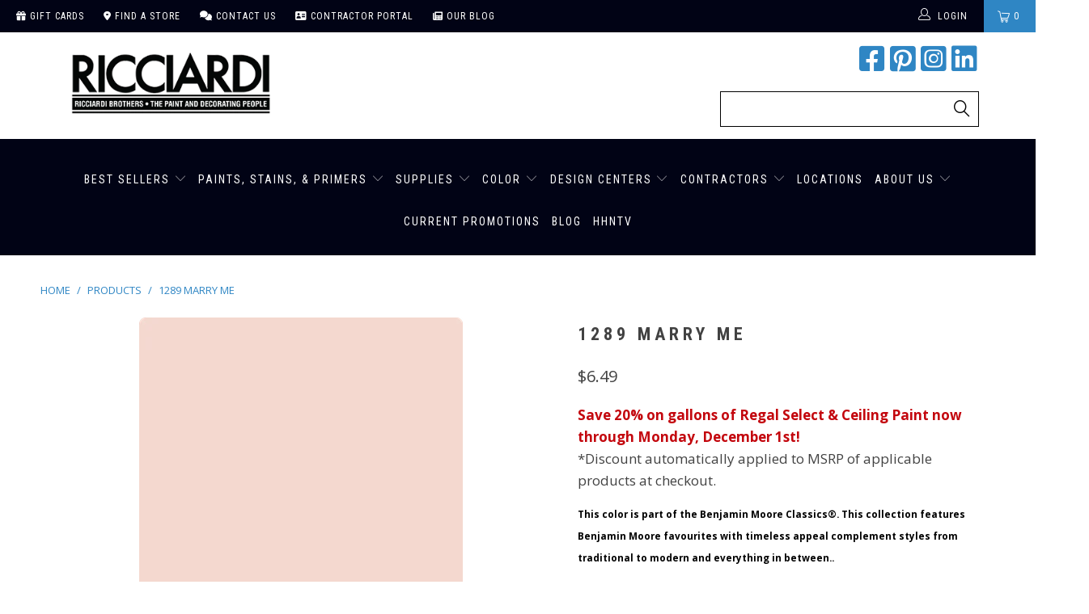

--- FILE ---
content_type: text/html; charset=utf-8
request_url: https://www.shopricciardibrothers.com/products/1289-marry-me
body_size: 50444
content:


 <!DOCTYPE html>
<!--[if lt IE 7 ]><html class="ie ie6" lang="en"> <![endif]-->
<!--[if IE 7 ]><html class="ie ie7" lang="en"> <![endif]-->
<!--[if IE 8 ]><html class="ie ie8" lang="en"> <![endif]-->
<!--[if IE 9 ]><html class="ie ie9" lang="en"> <![endif]-->
<!--[if (gte IE 10)|!(IE)]><!--><html lang="en"> <!--<![endif]--> <head>

<meta name="msvalidate.01" content="9DBE484EB1169A6209DCF6D9EF77BD66" /> <script> (function(){ var s = document.createElement('script'); var h = document.querySelector('head') || document.body; s.src = 'https://acsbapp.com/apps/app/dist/js/app.js'; s.async = true; s.onload = function(){ acsbJS.init(); }; h.appendChild(s); })();</script> 
 
<!-- Pinterest Tag -->
<script>
!function(e){if(!window.pintrk){window.pintrk = function () {
window.pintrk.queue.push(Array.prototype.slice.call(arguments))};var
  n=window.pintrk;n.queue=[],n.version="3.0";var
  t=document.createElement("script");t.async=!0,t.src=e;var
  r=document.getElementsByTagName("script")[0];
  r.parentNode.insertBefore(t,r)}}("https://s.pinimg.com/ct/core.js");
pintrk('load', '2613560937910', {em: '<user_email_address>'});
pintrk('page');
</script>
<noscript>
<img height="1" width="1" style="display:none;" alt=""
  src="https://ct.pinterest.com/v3/?event=init&tid=2613560937910&pd[em]=<hashed_email_address>&noscript=1" />
</noscript>
<!-- end Pinterest Tag -->    

<!-- Facebook Tag --> <meta name="facebook-domain-verification" content="z1y5r718vd5do8jz683lytlwf7we1m" />
<!--  --> <meta charset="utf-8"> <meta http-equiv="cleartype" content="on"> <meta name="robots" content="index,follow"> <!-- Custom Fonts --> <link href="//fonts.googleapis.com/css?family=.|Playfair+Display:light,normal,bold|Montserrat:light,normal,bold|Montserrat:light,normal,bold|Playfair+Display:light,normal,bold|Montserrat:light,normal,bold|Montserrat:light,normal,bold" rel="stylesheet" type="text/css" /> <link rel="stylesheet" href="https://cdnjs.cloudflare.com/ajax/libs/font-awesome/6.1.2/css/all.min.css"> <!-- Stylesheets for Turbo 4.0.0 --> <link href="//www.shopricciardibrothers.com/cdn/shop/t/92/assets/styles.scss.css?v=163665945063456614721763736782" rel="stylesheet" type="text/css" media="all" /> <script>
      /*! lazysizes - v3.0.0 */
      !function(a,b){var c=b(a,a.document);a.lazySizes=c,"object"==typeof module&&module.exports&&(module.exports=c)}(window,function(a,b){"use strict";if(b.getElementsByClassName){var c,d=b.documentElement,e=a.Date,f=a.HTMLPictureElement,g="addEventListener",h="getAttribute",i=a[g],j=a.setTimeout,k=a.requestAnimationFrame||j,l=a.requestIdleCallback,m=/^picture$/i,n=["load","error","lazyincluded","_lazyloaded"],o={},p=Array.prototype.forEach,q=function(a,b){return o[b]||(o[b]=new RegExp("(\\s|^)"+b+"(\\s|$)")),o[b].test(a[h]("class")||"")&&o[b]},r=function(a,b){q(a,b)||a.setAttribute("class",(a[h]("class")||"").trim()+" "+b)},s=function(a,b){var c;(c=q(a,b))&&a.setAttribute("class",(a[h]("class")||"").replace(c," "))},t=function(a,b,c){var d=c?g:"removeEventListener";c&&t(a,b),n.forEach(function(c){a[d](c,b)})},u=function(a,c,d,e,f){var g=b.createEvent("CustomEvent");return g.initCustomEvent(c,!e,!f,d||{}),a.dispatchEvent(g),g},v=function(b,d){var e;!f&&(e=a.picturefill||c.pf)?e({reevaluate:!0,elements:[b]}):d&&d.src&&(b.src=d.src)},w=function(a,b){return(getComputedStyle(a,null)||{})[b]},x=function(a,b,d){for(d=d||a.offsetWidth;d<c.minSize&&b&&!a._lazysizesWidth;)d=b.offsetWidth,b=b.parentNode;return d},y=function(){var a,c,d=[],e=[],f=d,g=function(){var b=f;for(f=d.length?e:d,a=!0,c=!1;b.length;)b.shift()();a=!1},h=function(d,e){a&&!e?d.apply(this,arguments):(f.push(d),c||(c=!0,(b.hidden?j:k)(g)))};return h._lsFlush=g,h}(),z=function(a,b){return b?function(){y(a)}:function(){var b=this,c=arguments;y(function(){a.apply(b,c)})}},A=function(a){var b,c=0,d=125,f=666,g=f,h=function(){b=!1,c=e.now(),a()},i=l?function(){l(h,{timeout:g}),g!==f&&(g=f)}:z(function(){j(h)},!0);return function(a){var f;(a=a===!0)&&(g=44),b||(b=!0,f=d-(e.now()-c),0>f&&(f=0),a||9>f&&l?i():j(i,f))}},B=function(a){var b,c,d=99,f=function(){b=null,a()},g=function(){var a=e.now()-c;d>a?j(g,d-a):(l||f)(f)};return function(){c=e.now(),b||(b=j(g,d))}},C=function(){var f,k,l,n,o,x,C,E,F,G,H,I,J,K,L,M=/^img$/i,N=/^iframe$/i,O="onscroll"in a&&!/glebot/.test(navigator.userAgent),P=0,Q=0,R=0,S=-1,T=function(a){R--,a&&a.target&&t(a.target,T),(!a||0>R||!a.target)&&(R=0)},U=function(a,c){var e,f=a,g="hidden"==w(b.body,"visibility")||"hidden"!=w(a,"visibility");for(F-=c,I+=c,G-=c,H+=c;g&&(f=f.offsetParent)&&f!=b.body&&f!=d;)g=(w(f,"opacity")||1)>0,g&&"visible"!=w(f,"overflow")&&(e=f.getBoundingClientRect(),g=H>e.left&&G<e.right&&I>e.top-1&&F<e.bottom+1);return g},V=function(){var a,e,g,i,j,m,n,p,q;if((o=c.loadMode)&&8>R&&(a=f.length)){e=0,S++,null==K&&("expand"in c||(c.expand=d.clientHeight>500&&d.clientWidth>500?500:370),J=c.expand,K=J*c.expFactor),K>Q&&1>R&&S>2&&o>2&&!b.hidden?(Q=K,S=0):Q=o>1&&S>1&&6>R?J:P;for(;a>e;e++)if(f[e]&&!f[e]._lazyRace)if(O)if((p=f[e][h]("data-expand"))&&(m=1*p)||(m=Q),q!==m&&(C=innerWidth+m*L,E=innerHeight+m,n=-1*m,q=m),g=f[e].getBoundingClientRect(),(I=g.bottom)>=n&&(F=g.top)<=E&&(H=g.right)>=n*L&&(G=g.left)<=C&&(I||H||G||F)&&(l&&3>R&&!p&&(3>o||4>S)||U(f[e],m))){if(ba(f[e]),j=!0,R>9)break}else!j&&l&&!i&&4>R&&4>S&&o>2&&(k[0]||c.preloadAfterLoad)&&(k[0]||!p&&(I||H||G||F||"auto"!=f[e][h](c.sizesAttr)))&&(i=k[0]||f[e]);else ba(f[e]);i&&!j&&ba(i)}},W=A(V),X=function(a){r(a.target,c.loadedClass),s(a.target,c.loadingClass),t(a.target,Z)},Y=z(X),Z=function(a){Y({target:a.target})},$=function(a,b){try{a.contentWindow.location.replace(b)}catch(c){a.src=b}},_=function(a){var b,d,e=a[h](c.srcsetAttr);(b=c.customMedia[a[h]("data-media")||a[h]("media")])&&a.setAttribute("media",b),e&&a.setAttribute("srcset",e),b&&(d=a.parentNode,d.insertBefore(a.cloneNode(),a),d.removeChild(a))},aa=z(function(a,b,d,e,f){var g,i,k,l,o,q;(o=u(a,"lazybeforeunveil",b)).defaultPrevented||(e&&(d?r(a,c.autosizesClass):a.setAttribute("sizes",e)),i=a[h](c.srcsetAttr),g=a[h](c.srcAttr),f&&(k=a.parentNode,l=k&&m.test(k.nodeName||"")),q=b.firesLoad||"src"in a&&(i||g||l),o={target:a},q&&(t(a,T,!0),clearTimeout(n),n=j(T,2500),r(a,c.loadingClass),t(a,Z,!0)),l&&p.call(k.getElementsByTagName("source"),_),i?a.setAttribute("srcset",i):g&&!l&&(N.test(a.nodeName)?$(a,g):a.src=g),(i||l)&&v(a,{src:g})),a._lazyRace&&delete a._lazyRace,s(a,c.lazyClass),y(function(){(!q||a.complete&&a.naturalWidth>1)&&(q?T(o):R--,X(o))},!0)}),ba=function(a){var b,d=M.test(a.nodeName),e=d&&(a[h](c.sizesAttr)||a[h]("sizes")),f="auto"==e;(!f&&l||!d||!a.src&&!a.srcset||a.complete||q(a,c.errorClass))&&(b=u(a,"lazyunveilread").detail,f&&D.updateElem(a,!0,a.offsetWidth),a._lazyRace=!0,R++,aa(a,b,f,e,d))},ca=function(){if(!l){if(e.now()-x<999)return void j(ca,999);var a=B(function(){c.loadMode=3,W()});l=!0,c.loadMode=3,W(),i("scroll",function(){3==c.loadMode&&(c.loadMode=2),a()},!0)}};return{_:function(){x=e.now(),f=b.getElementsByClassName(c.lazyClass),k=b.getElementsByClassName(c.lazyClass+" "+c.preloadClass),L=c.hFac,i("scroll",W,!0),i("resize",W,!0),a.MutationObserver?new MutationObserver(W).observe(d,{childList:!0,subtree:!0,attributes:!0}):(d[g]("DOMNodeInserted",W,!0),d[g]("DOMAttrModified",W,!0),setInterval(W,999)),i("hashchange",W,!0),["focus","mouseover","click","load","transitionend","animationend","webkitAnimationEnd"].forEach(function(a){b[g](a,W,!0)}),/d$|^c/.test(b.readyState)?ca():(i("load",ca),b[g]("DOMContentLoaded",W),j(ca,2e4)),f.length?(V(),y._lsFlush()):W()},checkElems:W,unveil:ba}}(),D=function(){var a,d=z(function(a,b,c,d){var e,f,g;if(a._lazysizesWidth=d,d+="px",a.setAttribute("sizes",d),m.test(b.nodeName||""))for(e=b.getElementsByTagName("source"),f=0,g=e.length;g>f;f++)e[f].setAttribute("sizes",d);c.detail.dataAttr||v(a,c.detail)}),e=function(a,b,c){var e,f=a.parentNode;f&&(c=x(a,f,c),e=u(a,"lazybeforesizes",{width:c,dataAttr:!!b}),e.defaultPrevented||(c=e.detail.width,c&&c!==a._lazysizesWidth&&d(a,f,e,c)))},f=function(){var b,c=a.length;if(c)for(b=0;c>b;b++)e(a[b])},g=B(f);return{_:function(){a=b.getElementsByClassName(c.autosizesClass),i("resize",g)},checkElems:g,updateElem:e}}(),E=function(){E.i||(E.i=!0,D._(),C._())};return function(){var b,d={lazyClass:"lazyload",loadedClass:"lazyloaded",loadingClass:"lazyloading",preloadClass:"lazypreload",errorClass:"lazyerror",autosizesClass:"lazyautosizes",srcAttr:"data-src",srcsetAttr:"data-srcset",sizesAttr:"data-sizes",minSize:40,customMedia:{},init:!0,expFactor:1.5,hFac:.8,loadMode:2};c=a.lazySizesConfig||a.lazysizesConfig||{};for(b in d)b in c||(c[b]=d[b]);a.lazySizesConfig=c,j(function(){c.init&&E()})}(),{cfg:c,autoSizer:D,loader:C,init:E,uP:v,aC:r,rC:s,hC:q,fire:u,gW:x,rAF:y}}});</script> <title>1289 Marry Me by Benjamin Moore | Ricciardi Brothers</title> <meta name="description" content="This color is part of the Benjamin Moore Classics®. This collection features Benjamin Moore favourites with timeless appeal complement styles from traditional to modern and everything in between." />
    

    

<meta name="author" content="Ricciardi Brothers">
<meta property="og:url" content="https://ricciardibrothers.com/products/1289-marry-me">
<meta property="og:site_name" content="Ricciardi Brothers"> <meta property="og:type" content="product"> <meta property="og:title" content="1289 Marry Me"> <meta property="og:image" content="https://www.shopricciardibrothers.com/cdn/shop/products/1289-marryme_2000x_dbd12bec-251a-45a0-ba44-99b71988f660_600x.png?v=1616773790"> <meta property="og:image:secure_url" content="https://www.shopricciardibrothers.com/cdn/shop/products/1289-marryme_2000x_dbd12bec-251a-45a0-ba44-99b71988f660_600x.png?v=1616773790"> <meta property="og:price:amount" content="6.49"> <meta property="og:price:currency" content="USD"> <meta property="og:description" content="This color is part of the Benjamin Moore Classics®. This collection features Benjamin Moore favourites with timeless appeal complement styles from traditional to modern and everything in between.">




<meta name="twitter:card" content="summary"> <meta name="twitter:title" content="1289 Marry Me"> <meta name="twitter:description" content="Help With Product Help With Sheen How Much Paint Do I Need? Aura® Interior Paint The ultimate in performance &amp;amp; color vitality. See color like you&#39;ve never seen it before - discernibly truer, richer hues that bring a new dimension of beauty to your home. Experience premium performance in Aura paint, which boasts incredible hide, and fade and color rub-off resistance. When nothing less than the best will do, select Benjamin Moore Aura interior paint. Aura is washable in any sheen, so you can use the sheen of your choice in any room. Regal® Select Interior Paint A heritage of quality enhanced with cutting-edge technology. Regal Paint is the time-honored tradition of Benjamin Moore paints that consumers have trusted for over 50 years. Now infused with the latest technology from our proprietary Gennex colorant and a new high-performance resin, Benjamin"> <meta name="twitter:image" content="https://www.shopricciardibrothers.com/cdn/shop/products/1289-marryme_2000x_dbd12bec-251a-45a0-ba44-99b71988f660_240x.png?v=1616773790"> <meta name="twitter:image:width" content="240"> <meta name="twitter:image:height" content="240"> <!-- Mobile Specific Metas --> <meta name="HandheldFriendly" content="True"> <meta name="MobileOptimized" content="320"> <meta name="viewport" content="width=device-width,initial-scale=1"> <meta name="theme-color" content="#ffffff"> <link rel="shortcut icon" type="image/x-icon" href="//www.shopricciardibrothers.com/cdn/shop/files/ricciardi_favicon_32x32.png?v=1614307411"> <link rel="canonical" href="https://ricciardibrothers.com/products/1289-marry-me" /> <script>window.performance && window.performance.mark && window.performance.mark('shopify.content_for_header.start');</script><meta id="shopify-digital-wallet" name="shopify-digital-wallet" content="/6314917986/digital_wallets/dialog">
<link rel="alternate" type="application/json+oembed" href="https://ricciardibrothers.com/products/1289-marry-me.oembed">
<script async="async" src="/checkouts/internal/preloads.js?locale=en-US"></script>
<script id="shopify-features" type="application/json">{"accessToken":"f7152fc43fcbb68d7dffe1a125408713","betas":["rich-media-storefront-analytics"],"domain":"www.shopricciardibrothers.com","predictiveSearch":true,"shopId":6314917986,"locale":"en"}</script>
<script>var Shopify = Shopify || {};
Shopify.shop = "paintpass1500.myshopify.com";
Shopify.locale = "en";
Shopify.currency = {"active":"USD","rate":"1.0"};
Shopify.country = "US";
Shopify.theme = {"name":"PaintPass - BFCM 2025 Sale Theme","id":138115448930,"schema_name":"Turbo","schema_version":"4.0.0","theme_store_id":null,"role":"main"};
Shopify.theme.handle = "null";
Shopify.theme.style = {"id":null,"handle":null};
Shopify.cdnHost = "www.shopricciardibrothers.com/cdn";
Shopify.routes = Shopify.routes || {};
Shopify.routes.root = "/";</script>
<script type="module">!function(o){(o.Shopify=o.Shopify||{}).modules=!0}(window);</script>
<script>!function(o){function n(){var o=[];function n(){o.push(Array.prototype.slice.apply(arguments))}return n.q=o,n}var t=o.Shopify=o.Shopify||{};t.loadFeatures=n(),t.autoloadFeatures=n()}(window);</script>
<script id="shop-js-analytics" type="application/json">{"pageType":"product"}</script>
<script defer="defer" async type="module" src="//www.shopricciardibrothers.com/cdn/shopifycloud/shop-js/modules/v2/client.init-shop-cart-sync_BdyHc3Nr.en.esm.js"></script>
<script defer="defer" async type="module" src="//www.shopricciardibrothers.com/cdn/shopifycloud/shop-js/modules/v2/chunk.common_Daul8nwZ.esm.js"></script>
<script type="module">
  await import("//www.shopricciardibrothers.com/cdn/shopifycloud/shop-js/modules/v2/client.init-shop-cart-sync_BdyHc3Nr.en.esm.js");
await import("//www.shopricciardibrothers.com/cdn/shopifycloud/shop-js/modules/v2/chunk.common_Daul8nwZ.esm.js");

  window.Shopify.SignInWithShop?.initShopCartSync?.({"fedCMEnabled":true,"windoidEnabled":true});

</script>
<script>(function() {
  var isLoaded = false;
  function asyncLoad() {
    if (isLoaded) return;
    isLoaded = true;
    var urls = ["https:\/\/discountv3.boldapps.net\/static\/js\/storefront.bundle.min.js?shop=paintpass1500.myshopify.com"];
    for (var i = 0; i <urls.length; i++) {
      var s = document.createElement('script');
      s.type = 'text/javascript';
      s.async = true;
      s.src = urls[i];
      var x = document.getElementsByTagName('script')[0];
      x.parentNode.insertBefore(s, x);
    }
  };
  if(window.attachEvent) {
    window.attachEvent('onload', asyncLoad);
  } else {
    window.addEventListener('load', asyncLoad, false);
  }
})();</script>
<script id="__st">var __st={"a":6314917986,"offset":-18000,"reqid":"da164b17-e849-4c89-a50a-36fbaf9c3ff0-1768966899","pageurl":"www.shopricciardibrothers.com\/products\/1289-marry-me","u":"bce0362d4043","p":"product","rtyp":"product","rid":1793373405282};</script>
<script>window.ShopifyPaypalV4VisibilityTracking = true;</script>
<script id="captcha-bootstrap">!function(){'use strict';const t='contact',e='account',n='new_comment',o=[[t,t],['blogs',n],['comments',n],[t,'customer']],c=[[e,'customer_login'],[e,'guest_login'],[e,'recover_customer_password'],[e,'create_customer']],r=t=>t.map((([t,e])=>`form[action*='/${t}']:not([data-nocaptcha='true']) input[name='form_type'][value='${e}']`)).join(','),a=t=>()=>t?[...document.querySelectorAll(t)].map((t=>t.form)):[];function s(){const t=[...o],e=r(t);return a(e)}const i='password',u='form_key',d=['recaptcha-v3-token','g-recaptcha-response','h-captcha-response',i],f=()=>{try{return window.sessionStorage}catch{return}},m='__shopify_v',_=t=>t.elements[u];function p(t,e,n=!1){try{const o=window.sessionStorage,c=JSON.parse(o.getItem(e)),{data:r}=function(t){const{data:e,action:n}=t;return t[m]||n?{data:e,action:n}:{data:t,action:n}}(c);for(const[e,n]of Object.entries(r))t.elements[e]&&(t.elements[e].value=n);n&&o.removeItem(e)}catch(o){console.error('form repopulation failed',{error:o})}}const l='form_type',E='cptcha';function T(t){t.dataset[E]=!0}const w=window,h=w.document,L='Shopify',v='ce_forms',y='captcha';let A=!1;((t,e)=>{const n=(g='f06e6c50-85a8-45c8-87d0-21a2b65856fe',I='https://cdn.shopify.com/shopifycloud/storefront-forms-hcaptcha/ce_storefront_forms_captcha_hcaptcha.v1.5.2.iife.js',D={infoText:'Protected by hCaptcha',privacyText:'Privacy',termsText:'Terms'},(t,e,n)=>{const o=w[L][v],c=o.bindForm;if(c)return c(t,g,e,D).then(n);var r;o.q.push([[t,g,e,D],n]),r=I,A||(h.body.append(Object.assign(h.createElement('script'),{id:'captcha-provider',async:!0,src:r})),A=!0)});var g,I,D;w[L]=w[L]||{},w[L][v]=w[L][v]||{},w[L][v].q=[],w[L][y]=w[L][y]||{},w[L][y].protect=function(t,e){n(t,void 0,e),T(t)},Object.freeze(w[L][y]),function(t,e,n,w,h,L){const[v,y,A,g]=function(t,e,n){const i=e?o:[],u=t?c:[],d=[...i,...u],f=r(d),m=r(i),_=r(d.filter((([t,e])=>n.includes(e))));return[a(f),a(m),a(_),s()]}(w,h,L),I=t=>{const e=t.target;return e instanceof HTMLFormElement?e:e&&e.form},D=t=>v().includes(t);t.addEventListener('submit',(t=>{const e=I(t);if(!e)return;const n=D(e)&&!e.dataset.hcaptchaBound&&!e.dataset.recaptchaBound,o=_(e),c=g().includes(e)&&(!o||!o.value);(n||c)&&t.preventDefault(),c&&!n&&(function(t){try{if(!f())return;!function(t){const e=f();if(!e)return;const n=_(t);if(!n)return;const o=n.value;o&&e.removeItem(o)}(t);const e=Array.from(Array(32),(()=>Math.random().toString(36)[2])).join('');!function(t,e){_(t)||t.append(Object.assign(document.createElement('input'),{type:'hidden',name:u})),t.elements[u].value=e}(t,e),function(t,e){const n=f();if(!n)return;const o=[...t.querySelectorAll(`input[type='${i}']`)].map((({name:t})=>t)),c=[...d,...o],r={};for(const[a,s]of new FormData(t).entries())c.includes(a)||(r[a]=s);n.setItem(e,JSON.stringify({[m]:1,action:t.action,data:r}))}(t,e)}catch(e){console.error('failed to persist form',e)}}(e),e.submit())}));const S=(t,e)=>{t&&!t.dataset[E]&&(n(t,e.some((e=>e===t))),T(t))};for(const o of['focusin','change'])t.addEventListener(o,(t=>{const e=I(t);D(e)&&S(e,y())}));const B=e.get('form_key'),M=e.get(l),P=B&&M;t.addEventListener('DOMContentLoaded',(()=>{const t=y();if(P)for(const e of t)e.elements[l].value===M&&p(e,B);[...new Set([...A(),...v().filter((t=>'true'===t.dataset.shopifyCaptcha))])].forEach((e=>S(e,t)))}))}(h,new URLSearchParams(w.location.search),n,t,e,['guest_login'])})(!0,!0)}();</script>
<script integrity="sha256-4kQ18oKyAcykRKYeNunJcIwy7WH5gtpwJnB7kiuLZ1E=" data-source-attribution="shopify.loadfeatures" defer="defer" src="//www.shopricciardibrothers.com/cdn/shopifycloud/storefront/assets/storefront/load_feature-a0a9edcb.js" crossorigin="anonymous"></script>
<script data-source-attribution="shopify.dynamic_checkout.dynamic.init">var Shopify=Shopify||{};Shopify.PaymentButton=Shopify.PaymentButton||{isStorefrontPortableWallets:!0,init:function(){window.Shopify.PaymentButton.init=function(){};var t=document.createElement("script");t.src="https://www.shopricciardibrothers.com/cdn/shopifycloud/portable-wallets/latest/portable-wallets.en.js",t.type="module",document.head.appendChild(t)}};
</script>
<script data-source-attribution="shopify.dynamic_checkout.buyer_consent">
  function portableWalletsHideBuyerConsent(e){var t=document.getElementById("shopify-buyer-consent"),n=document.getElementById("shopify-subscription-policy-button");t&&n&&(t.classList.add("hidden"),t.setAttribute("aria-hidden","true"),n.removeEventListener("click",e))}function portableWalletsShowBuyerConsent(e){var t=document.getElementById("shopify-buyer-consent"),n=document.getElementById("shopify-subscription-policy-button");t&&n&&(t.classList.remove("hidden"),t.removeAttribute("aria-hidden"),n.addEventListener("click",e))}window.Shopify?.PaymentButton&&(window.Shopify.PaymentButton.hideBuyerConsent=portableWalletsHideBuyerConsent,window.Shopify.PaymentButton.showBuyerConsent=portableWalletsShowBuyerConsent);
</script>
<script data-source-attribution="shopify.dynamic_checkout.cart.bootstrap">document.addEventListener("DOMContentLoaded",(function(){function t(){return document.querySelector("shopify-accelerated-checkout-cart, shopify-accelerated-checkout")}if(t())Shopify.PaymentButton.init();else{new MutationObserver((function(e,n){t()&&(Shopify.PaymentButton.init(),n.disconnect())})).observe(document.body,{childList:!0,subtree:!0})}}));
</script>

<script>window.performance && window.performance.mark && window.performance.mark('shopify.content_for_header.end');</script>

    
<!-- Facebook Pixel Code -->

<script>
!function(f,b,e,v,n,t,s)
{if(f.fbq)return;n=f.fbq=function(){n.callMethod?
n.callMethod.apply(n,arguments):n.queue.push(arguments)};
if(!f._fbq)f._fbq=n;n.push=n;n.loaded=!0;n.version='2.0';
n.queue=[];t=b.createElement(e);t.async=!0;
t.src=v;s=b.getElementsByTagName(e)[0];
s.parentNode.insertBefore(t,s)}(window, document,'script',
'https://connect.facebook.net/en_US/fbevents.js');
fbq('init', '1054738444934181');
fbq('track', 'PageView');
</script>

<noscript><img height="1" width="1" style="display:none"src="https://www.facebook.com/tr?id=1054738444934181&ev=PageView&noscript=1"/></noscript>

<!-- End Facebook Pixel Code -->
    
<!-- BEGIN app block: shopify://apps/klaviyo-email-marketing-sms/blocks/klaviyo-onsite-embed/2632fe16-c075-4321-a88b-50b567f42507 -->












  <script async src="https://static.klaviyo.com/onsite/js/WSH5M9/klaviyo.js?company_id=WSH5M9"></script>
  <script>!function(){if(!window.klaviyo){window._klOnsite=window._klOnsite||[];try{window.klaviyo=new Proxy({},{get:function(n,i){return"push"===i?function(){var n;(n=window._klOnsite).push.apply(n,arguments)}:function(){for(var n=arguments.length,o=new Array(n),w=0;w<n;w++)o[w]=arguments[w];var t="function"==typeof o[o.length-1]?o.pop():void 0,e=new Promise((function(n){window._klOnsite.push([i].concat(o,[function(i){t&&t(i),n(i)}]))}));return e}}})}catch(n){window.klaviyo=window.klaviyo||[],window.klaviyo.push=function(){var n;(n=window._klOnsite).push.apply(n,arguments)}}}}();</script>

  
    <script id="viewed_product">
      if (item == null) {
        var _learnq = _learnq || [];

        var MetafieldReviews = null
        var MetafieldYotpoRating = null
        var MetafieldYotpoCount = null
        var MetafieldLooxRating = null
        var MetafieldLooxCount = null
        var okendoProduct = null
        var okendoProductReviewCount = null
        var okendoProductReviewAverageValue = null
        try {
          // The following fields are used for Customer Hub recently viewed in order to add reviews.
          // This information is not part of __kla_viewed. Instead, it is part of __kla_viewed_reviewed_items
          MetafieldReviews = {};
          MetafieldYotpoRating = null
          MetafieldYotpoCount = null
          MetafieldLooxRating = null
          MetafieldLooxCount = null

          okendoProduct = null
          // If the okendo metafield is not legacy, it will error, which then requires the new json formatted data
          if (okendoProduct && 'error' in okendoProduct) {
            okendoProduct = null
          }
          okendoProductReviewCount = okendoProduct ? okendoProduct.reviewCount : null
          okendoProductReviewAverageValue = okendoProduct ? okendoProduct.reviewAverageValue : null
        } catch (error) {
          console.error('Error in Klaviyo onsite reviews tracking:', error);
        }

        var item = {
          Name: "1289 Marry Me",
          ProductID: 1793373405282,
          Categories: ["Benjamin Moore Classic Color Collection","Pick-Up Available From All Store Locations"],
          ImageURL: "https://www.shopricciardibrothers.com/cdn/shop/products/1289-marryme_2000x_dbd12bec-251a-45a0-ba44-99b71988f660_grande.png?v=1616773790",
          URL: "https://ricciardibrothers.com/products/1289-marry-me",
          Brand: "Benjamin Moore",
          Price: "$6.49",
          Value: "6.49",
          CompareAtPrice: "$57.99"
        };
        _learnq.push(['track', 'Viewed Product', item]);
        _learnq.push(['trackViewedItem', {
          Title: item.Name,
          ItemId: item.ProductID,
          Categories: item.Categories,
          ImageUrl: item.ImageURL,
          Url: item.URL,
          Metadata: {
            Brand: item.Brand,
            Price: item.Price,
            Value: item.Value,
            CompareAtPrice: item.CompareAtPrice
          },
          metafields:{
            reviews: MetafieldReviews,
            yotpo:{
              rating: MetafieldYotpoRating,
              count: MetafieldYotpoCount,
            },
            loox:{
              rating: MetafieldLooxRating,
              count: MetafieldLooxCount,
            },
            okendo: {
              rating: okendoProductReviewAverageValue,
              count: okendoProductReviewCount,
            }
          }
        }]);
      }
    </script>
  




  <script>
    window.klaviyoReviewsProductDesignMode = false
  </script>







<!-- END app block --><!-- BEGIN app block: shopify://apps/zapiet-pickup-delivery/blocks/app-embed/5599aff0-8af1-473a-a372-ecd72a32b4d5 -->









    <style>#storePickupApp {
}</style>




<script type="text/javascript">
    var zapietTranslations = {};

    window.ZapietMethods = {"pickup":{"active":true,"enabled":true,"name":"Pickup","sort":0,"status":{"condition":"price","operator":"morethan","value":0,"enabled":true,"product_conditions":{"enabled":true,"value":"CS Peel \u0026 Stick Samples","enable":false,"property":"type","hide_button":true}},"button":{"type":"default","default":null,"hover":"","active":null}},"delivery":{"active":false,"enabled":true,"name":"Delivery","sort":1,"status":{"condition":"price","operator":"morethan","value":0,"enabled":true,"product_conditions":{"enabled":true,"value":"Colour Squared,Farrow \u0026 Ball Color","enable":false,"property":"vendor","hide_button":true}},"button":{"type":"default","default":null,"hover":"","active":null}},"shipping":{"active":false,"enabled":true,"name":"Shipping","sort":1,"status":{"condition":"price","operator":"morethan","value":0,"enabled":true,"product_conditions":{"enabled":true,"value":"CS Peel \u0026 Stick Samples","enable":true,"property":"type","hide_button":true}},"button":{"type":"default","default":null,"hover":"","active":null}}}
    window.ZapietEvent = {
        listen: function(eventKey, callback) {
            if (!this.listeners) {
                this.listeners = [];
            }
            this.listeners.push({
                eventKey: eventKey,
                callback: callback
            });
        },
    };

    

    
        
        var language_settings = {"enable_app":true,"enable_geo_search_for_pickups":true,"pickup_region_filter_enabled":false,"pickup_region_filter_field":null,"currency":"USD","weight_format":"kg","pickup.enable_map":true,"delivery_validation_method":"exact_postcode_matching","base_country_name":"United States","base_country_code":"US","method_display_style":"default","default_method_display_style":"classic","date_format":"l, F j, Y","time_format":"h:i A","week_day_start":"Sun","pickup_address_format":"<span><strong>{{company_name}}</strong></span><span>{{address_line_1}}<br />{{city}}, {{postal_code}}</span><span>{{distance}}</span>{{more_information}}","rates_enabled":true,"payment_customization_enabled":false,"distance_format":"mi","enable_delivery_address_autocompletion":false,"enable_delivery_current_location":false,"enable_pickup_address_autocompletion":false,"pickup_date_picker_enabled":true,"pickup_time_picker_enabled":true,"delivery_note_enabled":false,"delivery_note_required":false,"delivery_date_picker_enabled":true,"delivery_time_picker_enabled":true,"shipping.date_picker_enabled":false,"delivery_validate_cart":false,"pickup_validate_cart":true,"gmak":"QUl6YVN5QjBwdTZ0eGlmeUQtT1cxRGFaellEbWRjVlRzNUwzMmlv","enable_checkout_locale":true,"enable_checkout_url":true,"disable_widget_for_digital_items":false,"disable_widget_for_product_handles":"gift-card","colors":{"widget_active_background_color":null,"widget_active_border_color":null,"widget_active_icon_color":null,"widget_active_text_color":null,"widget_inactive_background_color":null,"widget_inactive_border_color":null,"widget_inactive_icon_color":null,"widget_inactive_text_color":null},"delivery_validator":{"enabled":false,"show_on_page_load":true,"sticky":true},"checkout":{"delivery":{"discount_code":null,"prepopulate_shipping_address":true,"preselect_first_available_time":true},"pickup":{"discount_code":null,"prepopulate_shipping_address":true,"customer_phone_required":false,"preselect_first_location":true,"preselect_first_available_time":true},"shipping":{"discount_code":null}},"day_name_attribute_enabled":false,"methods":{"pickup":{"active":true,"enabled":true,"name":"Pickup","sort":0,"status":{"condition":"price","operator":"morethan","value":0,"enabled":true,"product_conditions":{"enabled":true,"value":"CS Peel & Stick Samples","enable":false,"property":"type","hide_button":true}},"button":{"type":"default","default":null,"hover":"","active":null}},"delivery":{"active":false,"enabled":true,"name":"Delivery","sort":1,"status":{"condition":"price","operator":"morethan","value":0,"enabled":true,"product_conditions":{"enabled":true,"value":"Colour Squared,Farrow & Ball Color","enable":false,"property":"vendor","hide_button":true}},"button":{"type":"default","default":null,"hover":"","active":null}},"shipping":{"active":false,"enabled":true,"name":"Shipping","sort":1,"status":{"condition":"price","operator":"morethan","value":0,"enabled":true,"product_conditions":{"enabled":true,"value":"CS Peel & Stick Samples","enable":true,"property":"type","hide_button":true}},"button":{"type":"default","default":null,"hover":"","active":null}}},"translations":{"methods":{"shipping":"Shipping","pickup":"Pickups","delivery":"Delivery"},"calendar":{"january":"January","february":"February","march":"March","april":"April","may":"May","june":"June","july":"July","august":"August","september":"September","october":"October","november":"November","december":"December","sunday":"Sun","monday":"Mon","tuesday":"Tue","wednesday":"Wed","thursday":"Thu","friday":"Fri","saturday":"Sat","today":"","close":"","labelMonthNext":"Next month","labelMonthPrev":"Previous month","labelMonthSelect":"Select a month","labelYearSelect":"Select a year","and":"and","between":"between"},"pickup":{"checkout_button":"Checkout","location_label":"Choose a location.","could_not_find_location":"Sorry, we could not find your location.","datepicker_label":"Choose a date and time.","datepicker_placeholder":"Choose a date and time.","date_time_output":"{{DATE}} at {{TIME}}","location_placeholder":"Enter your ZIP code ...","filter_by_region_placeholder":"Filter by state/province","heading":"Store Pickup","note":"","max_order_total":"Maximum order value for pickup is $0.00","max_order_weight":"Maximum order weight for pickup is {{ weight }}","min_order_total":"Minimum order value for pickup is $0.00","min_order_weight":"Minimum order weight for pickup is {{ weight }}","pickup_note_error":"Please enter pickup instructions","more_information":"More information","no_date_time_selected":"Please select a date & time.","no_locations_found":"Sorry, pickup is not available for your selected items.","no_locations_region":"Sorry, pickup is not available in your region.","cart_eligibility_error":"Sorry, pickup is not available for your selected items.","method_not_available":"Not available","opening_hours":"Opening hours","locations_found":"Please select a pickup location:","pickup_note_label":"Please enter pickup instructions (optional)","pickup_note_label_required":"Please enter pickup instructions (required)","preselect_first_available_time":"Select a time","dates_not_available":"Sorry, your selected items are not currently available for pickup.","location_error":"Please select a pickup location.","checkout_error":"Please select a date and time for pickup."},"delivery":{"checkout_button":"Checkout","could_not_find_location":"Sorry, we could not find your location.","datepicker_label":"Choose a date and time.","datepicker_placeholder":"Choose a date and time.","date_time_output":"{{DATE}} between {{SLOT_START_TIME}} and {{SLOT_END_TIME}}","delivery_note_label":"Please enter delivery instructions (optional)","delivery_validator_button_label":"Go","delivery_validator_eligible_button_label":"Continue shopping","delivery_validator_eligible_button_link":"#","delivery_validator_eligible_content":"To start shopping just click the button below","delivery_validator_eligible_heading":"Great, we deliver to your area!","delivery_validator_error_button_label":"Continue shopping","delivery_validator_error_button_link":"#","delivery_validator_error_content":"Sorry, it looks like we have encountered an unexpected error. Please try again.","delivery_validator_error_heading":"An error occured","delivery_validator_not_eligible_button_label":"Continue shopping","delivery_validator_not_eligible_button_link":"#","delivery_validator_not_eligible_content":"You are more then welcome to continue browsing our store","delivery_validator_not_eligible_heading":"Sorry, we do not deliver to your area","delivery_validator_placeholder":"Enter your ZIP code ...","delivery_validator_prelude":"Do we deliver?","available":"Great! You are eligible for delivery.","heading":"Delivery","note":"Enter your ZIP code to check if you are eligible for local delivery:","max_order_total":"Maximum order value for delivery is $0.00","max_order_weight":"Maximum order weight for delivery is {{ weight }}","min_order_total":"Minimum order value for delivery is $0.00","min_order_weight":"Minimum order weight for delivery is {{ weight }}","delivery_note_error":"Please enter delivery instructions","no_date_time_selected":"Please select a date & time for delivery.","cart_eligibility_error":"Sorry, delivery is not available for your selected items.","method_not_available":"Not available","delivery_note_label_required":"Please enter delivery instructions (required)","location_placeholder":"Enter your ZIP code ...","preselect_first_available_time":"Select a time","not_available":"Sorry, delivery is not available in your area.","dates_not_available":"Sorry, your selected items are not currently available for delivery.","checkout_error":"Please enter a valid zipcode and select your preferred date and time for delivery."},"shipping":{"checkout_button":"Checkout","datepicker_placeholder":"Choose a date.","heading":"Shipping","note":"Please click the checkout button to continue.","max_order_total":"Maximum order value for shipping is $0.00","max_order_weight":"Maximum order weight for shipping is {{ weight }}","min_order_total":"Minimum order value for shipping is $0.00","min_order_weight":"Minimum order weight for shipping is {{ weight }}","cart_eligibility_error":"Sorry, shipping is not available for your selected items.","method_not_available":"Not available","checkout_error":"Please choose a date for shipping."},"widget":{"zapiet_id_error":"There was a problem adding the Zapiet ID to your cart","attributes_error":"There was a problem adding the attributes to your cart","no_delivery_options_available":"No delivery options are available for your products","no_checkout_method_error":"Please select a delivery option","daily_limits_modal_title":"Some items in your cart are unavailable for the selected date.","daily_limits_modal_description":"Select a different date or adjust your cart.","daily_limits_modal_close_button":"Review products","daily_limits_modal_change_date_button":"Change date","daily_limits_modal_out_of_stock_label":"Out of stock","daily_limits_modal_only_left_label":"Only {{ quantity }} left","sms_consent":"I would like to receive SMS notifications about my order updates."},"order_status":{"pickup_details_heading":"Pickup details","pickup_details_text":"Your order will be ready for collection at our {{ Pickup-Location-Company }} location{% if Pickup-Date %} on {{ Pickup-Date | date: \"%A, %d %B\" }}{% if Pickup-Time %} at {{ Pickup-Time }}{% endif %}{% endif %}","delivery_details_heading":"Delivery details","delivery_details_text":"Your order will be delivered locally by our team{% if Delivery-Date %} on the {{ Delivery-Date | date: \"%A, %d %B\" }}{% if Delivery-Time %} between {{ Delivery-Time }}{% endif %}{% endif %}","shipping_details_heading":"Shipping details","shipping_details_text":"Your order will arrive soon{% if Shipping-Date %} on the {{ Shipping-Date | date: \"%A, %d %B\" }}{% endif %}"},"product_widget":{"title":"Delivery and pickup options:","pickup_at":"Pickup at {{ location }}","ready_for_collection":"Ready for collection from","on":"on","view_all_stores":"View all stores","pickup_not_available_item":"Pickup not available for this item","delivery_not_available_location":"Delivery not available for {{ postal_code }}","delivered_by":"Delivered by {{ date }}","delivered_today":"Delivered today","change":"Change","tomorrow":"tomorrow","today":"today","delivery_to":"Delivery to {{ postal_code }}","showing_options_for":"Showing options for {{ postal_code }}","modal_heading":"Select a store for pickup","modal_subheading":"Showing stores near {{ postal_code }}","show_opening_hours":"Show opening hours","hide_opening_hours":"Hide opening hours","closed":"Closed","input_placeholder":"Enter your postal code","input_button":"Check","input_error":"Add a postal code to check available delivery and pickup options.","pickup_available":"Pickup available","not_available":"Not available","select":"Select","selected":"Selected","find_a_store":"Find a store"},"shipping_language_code":"en","delivery_language_code":"en-AU","pickup_language_code":"en-CA"},"default_language":"en","region":"us-2","api_region":"api-us","enable_zapiet_id_all_items":false,"widget_restore_state_on_load":false,"draft_orders_enabled":false,"preselect_checkout_method":true,"widget_show_could_not_locate_div_error":true,"checkout_extension_enabled":false,"show_pickup_consent_checkbox":false,"show_delivery_consent_checkbox":false,"subscription_paused":false,"pickup_note_enabled":false,"pickup_note_required":false,"shipping_note_enabled":false,"shipping_note_required":false};
        zapietTranslations["en"] = language_settings.translations;
    

    function initializeZapietApp() {
        var products = [];

        

        window.ZapietCachedSettings = {
            cached_config: {"enable_app":true,"enable_geo_search_for_pickups":true,"pickup_region_filter_enabled":false,"pickup_region_filter_field":null,"currency":"USD","weight_format":"kg","pickup.enable_map":true,"delivery_validation_method":"exact_postcode_matching","base_country_name":"United States","base_country_code":"US","method_display_style":"default","default_method_display_style":"classic","date_format":"l, F j, Y","time_format":"h:i A","week_day_start":"Sun","pickup_address_format":"<span><strong>{{company_name}}</strong></span><span>{{address_line_1}}<br />{{city}}, {{postal_code}}</span><span>{{distance}}</span>{{more_information}}","rates_enabled":true,"payment_customization_enabled":false,"distance_format":"mi","enable_delivery_address_autocompletion":false,"enable_delivery_current_location":false,"enable_pickup_address_autocompletion":false,"pickup_date_picker_enabled":true,"pickup_time_picker_enabled":true,"delivery_note_enabled":false,"delivery_note_required":false,"delivery_date_picker_enabled":true,"delivery_time_picker_enabled":true,"shipping.date_picker_enabled":false,"delivery_validate_cart":false,"pickup_validate_cart":true,"gmak":"QUl6YVN5QjBwdTZ0eGlmeUQtT1cxRGFaellEbWRjVlRzNUwzMmlv","enable_checkout_locale":true,"enable_checkout_url":true,"disable_widget_for_digital_items":false,"disable_widget_for_product_handles":"gift-card","colors":{"widget_active_background_color":null,"widget_active_border_color":null,"widget_active_icon_color":null,"widget_active_text_color":null,"widget_inactive_background_color":null,"widget_inactive_border_color":null,"widget_inactive_icon_color":null,"widget_inactive_text_color":null},"delivery_validator":{"enabled":false,"show_on_page_load":true,"sticky":true},"checkout":{"delivery":{"discount_code":null,"prepopulate_shipping_address":true,"preselect_first_available_time":true},"pickup":{"discount_code":null,"prepopulate_shipping_address":true,"customer_phone_required":false,"preselect_first_location":true,"preselect_first_available_time":true},"shipping":{"discount_code":null}},"day_name_attribute_enabled":false,"methods":{"pickup":{"active":true,"enabled":true,"name":"Pickup","sort":0,"status":{"condition":"price","operator":"morethan","value":0,"enabled":true,"product_conditions":{"enabled":true,"value":"CS Peel & Stick Samples","enable":false,"property":"type","hide_button":true}},"button":{"type":"default","default":null,"hover":"","active":null}},"delivery":{"active":false,"enabled":true,"name":"Delivery","sort":1,"status":{"condition":"price","operator":"morethan","value":0,"enabled":true,"product_conditions":{"enabled":true,"value":"Colour Squared,Farrow & Ball Color","enable":false,"property":"vendor","hide_button":true}},"button":{"type":"default","default":null,"hover":"","active":null}},"shipping":{"active":false,"enabled":true,"name":"Shipping","sort":1,"status":{"condition":"price","operator":"morethan","value":0,"enabled":true,"product_conditions":{"enabled":true,"value":"CS Peel & Stick Samples","enable":true,"property":"type","hide_button":true}},"button":{"type":"default","default":null,"hover":"","active":null}}},"translations":{"methods":{"shipping":"Shipping","pickup":"Pickups","delivery":"Delivery"},"calendar":{"january":"January","february":"February","march":"March","april":"April","may":"May","june":"June","july":"July","august":"August","september":"September","october":"October","november":"November","december":"December","sunday":"Sun","monday":"Mon","tuesday":"Tue","wednesday":"Wed","thursday":"Thu","friday":"Fri","saturday":"Sat","today":"","close":"","labelMonthNext":"Next month","labelMonthPrev":"Previous month","labelMonthSelect":"Select a month","labelYearSelect":"Select a year","and":"and","between":"between"},"pickup":{"checkout_button":"Checkout","location_label":"Choose a location.","could_not_find_location":"Sorry, we could not find your location.","datepicker_label":"Choose a date and time.","datepicker_placeholder":"Choose a date and time.","date_time_output":"{{DATE}} at {{TIME}}","location_placeholder":"Enter your ZIP code ...","filter_by_region_placeholder":"Filter by state/province","heading":"Store Pickup","note":"","max_order_total":"Maximum order value for pickup is $0.00","max_order_weight":"Maximum order weight for pickup is {{ weight }}","min_order_total":"Minimum order value for pickup is $0.00","min_order_weight":"Minimum order weight for pickup is {{ weight }}","pickup_note_error":"Please enter pickup instructions","more_information":"More information","no_date_time_selected":"Please select a date & time.","no_locations_found":"Sorry, pickup is not available for your selected items.","no_locations_region":"Sorry, pickup is not available in your region.","cart_eligibility_error":"Sorry, pickup is not available for your selected items.","method_not_available":"Not available","opening_hours":"Opening hours","locations_found":"Please select a pickup location:","pickup_note_label":"Please enter pickup instructions (optional)","pickup_note_label_required":"Please enter pickup instructions (required)","preselect_first_available_time":"Select a time","dates_not_available":"Sorry, your selected items are not currently available for pickup.","location_error":"Please select a pickup location.","checkout_error":"Please select a date and time for pickup."},"delivery":{"checkout_button":"Checkout","could_not_find_location":"Sorry, we could not find your location.","datepicker_label":"Choose a date and time.","datepicker_placeholder":"Choose a date and time.","date_time_output":"{{DATE}} between {{SLOT_START_TIME}} and {{SLOT_END_TIME}}","delivery_note_label":"Please enter delivery instructions (optional)","delivery_validator_button_label":"Go","delivery_validator_eligible_button_label":"Continue shopping","delivery_validator_eligible_button_link":"#","delivery_validator_eligible_content":"To start shopping just click the button below","delivery_validator_eligible_heading":"Great, we deliver to your area!","delivery_validator_error_button_label":"Continue shopping","delivery_validator_error_button_link":"#","delivery_validator_error_content":"Sorry, it looks like we have encountered an unexpected error. Please try again.","delivery_validator_error_heading":"An error occured","delivery_validator_not_eligible_button_label":"Continue shopping","delivery_validator_not_eligible_button_link":"#","delivery_validator_not_eligible_content":"You are more then welcome to continue browsing our store","delivery_validator_not_eligible_heading":"Sorry, we do not deliver to your area","delivery_validator_placeholder":"Enter your ZIP code ...","delivery_validator_prelude":"Do we deliver?","available":"Great! You are eligible for delivery.","heading":"Delivery","note":"Enter your ZIP code to check if you are eligible for local delivery:","max_order_total":"Maximum order value for delivery is $0.00","max_order_weight":"Maximum order weight for delivery is {{ weight }}","min_order_total":"Minimum order value for delivery is $0.00","min_order_weight":"Minimum order weight for delivery is {{ weight }}","delivery_note_error":"Please enter delivery instructions","no_date_time_selected":"Please select a date & time for delivery.","cart_eligibility_error":"Sorry, delivery is not available for your selected items.","method_not_available":"Not available","delivery_note_label_required":"Please enter delivery instructions (required)","location_placeholder":"Enter your ZIP code ...","preselect_first_available_time":"Select a time","not_available":"Sorry, delivery is not available in your area.","dates_not_available":"Sorry, your selected items are not currently available for delivery.","checkout_error":"Please enter a valid zipcode and select your preferred date and time for delivery."},"shipping":{"checkout_button":"Checkout","datepicker_placeholder":"Choose a date.","heading":"Shipping","note":"Please click the checkout button to continue.","max_order_total":"Maximum order value for shipping is $0.00","max_order_weight":"Maximum order weight for shipping is {{ weight }}","min_order_total":"Minimum order value for shipping is $0.00","min_order_weight":"Minimum order weight for shipping is {{ weight }}","cart_eligibility_error":"Sorry, shipping is not available for your selected items.","method_not_available":"Not available","checkout_error":"Please choose a date for shipping."},"widget":{"zapiet_id_error":"There was a problem adding the Zapiet ID to your cart","attributes_error":"There was a problem adding the attributes to your cart","no_delivery_options_available":"No delivery options are available for your products","no_checkout_method_error":"Please select a delivery option","daily_limits_modal_title":"Some items in your cart are unavailable for the selected date.","daily_limits_modal_description":"Select a different date or adjust your cart.","daily_limits_modal_close_button":"Review products","daily_limits_modal_change_date_button":"Change date","daily_limits_modal_out_of_stock_label":"Out of stock","daily_limits_modal_only_left_label":"Only {{ quantity }} left","sms_consent":"I would like to receive SMS notifications about my order updates."},"order_status":{"pickup_details_heading":"Pickup details","pickup_details_text":"Your order will be ready for collection at our {{ Pickup-Location-Company }} location{% if Pickup-Date %} on {{ Pickup-Date | date: \"%A, %d %B\" }}{% if Pickup-Time %} at {{ Pickup-Time }}{% endif %}{% endif %}","delivery_details_heading":"Delivery details","delivery_details_text":"Your order will be delivered locally by our team{% if Delivery-Date %} on the {{ Delivery-Date | date: \"%A, %d %B\" }}{% if Delivery-Time %} between {{ Delivery-Time }}{% endif %}{% endif %}","shipping_details_heading":"Shipping details","shipping_details_text":"Your order will arrive soon{% if Shipping-Date %} on the {{ Shipping-Date | date: \"%A, %d %B\" }}{% endif %}"},"product_widget":{"title":"Delivery and pickup options:","pickup_at":"Pickup at {{ location }}","ready_for_collection":"Ready for collection from","on":"on","view_all_stores":"View all stores","pickup_not_available_item":"Pickup not available for this item","delivery_not_available_location":"Delivery not available for {{ postal_code }}","delivered_by":"Delivered by {{ date }}","delivered_today":"Delivered today","change":"Change","tomorrow":"tomorrow","today":"today","delivery_to":"Delivery to {{ postal_code }}","showing_options_for":"Showing options for {{ postal_code }}","modal_heading":"Select a store for pickup","modal_subheading":"Showing stores near {{ postal_code }}","show_opening_hours":"Show opening hours","hide_opening_hours":"Hide opening hours","closed":"Closed","input_placeholder":"Enter your postal code","input_button":"Check","input_error":"Add a postal code to check available delivery and pickup options.","pickup_available":"Pickup available","not_available":"Not available","select":"Select","selected":"Selected","find_a_store":"Find a store"},"shipping_language_code":"en","delivery_language_code":"en-AU","pickup_language_code":"en-CA"},"default_language":"en","region":"us-2","api_region":"api-us","enable_zapiet_id_all_items":false,"widget_restore_state_on_load":false,"draft_orders_enabled":false,"preselect_checkout_method":true,"widget_show_could_not_locate_div_error":true,"checkout_extension_enabled":false,"show_pickup_consent_checkbox":false,"show_delivery_consent_checkbox":false,"subscription_paused":false,"pickup_note_enabled":false,"pickup_note_required":false,"shipping_note_enabled":false,"shipping_note_required":false},
            shop_identifier: 'paintpass1500.myshopify.com',
            language_code: 'en',
            checkout_url: '/cart',
            products: products,
            translations: zapietTranslations,
            customer: {
                first_name: '',
                last_name: '',
                company: '',
                address1: '',
                address2: '',
                city: '',
                province: '',
                country: '',
                zip: '',
                phone: '',
                tags: null
            }
        }

        window.Zapiet.start(window.ZapietCachedSettings, true);

        
            window.ZapietEvent.listen('widget_loaded', function() {
                var products = ZapietWidgetConfig.products;
var location_1, location_2, increase_notice = false;
var advance_notice;

function addFields(values) {
    var appDiv = document.querySelector("#storePickupApp");
    appDiv.insertAdjacentHTML("beforeend", '<input type="hidden" id="pickupFilterByField" value="id">');
    appDiv.insertAdjacentHTML("beforeend", `<input type="hidden" id="pickupFilterByValue" value="${values}">`);
}

function hasTag(tag) {
    for (var i = 0; i < products.length; i++) {
        var tags = products[i].tags;
        for (var j = 0; j < tags.length; j++) {
            if (tags[j] == tag) {
                return true;
            }
        }
    }
    return false;
}

function hasType(type) {
    for (var i = 0; i < products.length; i++) {
        if (products[i].type.includes(type)) {
            return true;
        }
    }
    return false;
}

if (hasTag("NODELAWARE")) {
    location_1 = true;
}
if (location_1 && location_2) {
    ZapietCachedSettings.settings.disable_pickups = true;
} else if (location_1) {
    addFields("29591, 29595, 29596, 29599, 29601, 29603, 29607, 29610, 29614, 29617, 29618, 29619, 29621, 29622, 29623, 29624, 29626, 29627, 29630, 29632, 29634, 29636, 29638, 29640, 29642, 29645, 29646, 29647, 29648, 29650, 29651, 29653, 29654, 29656, 29655, 29657, 29658, 29659, 29660, 29661, 29662");
}

if (hasTag("Century")) {
    location_1 = true;
}
if (location_1 && location_2) {
    ZapietCachedSettings.settings.disable_pickups = true;
} else if (location_1) {
    addFields("29647, 29650, 29627, 29619, 29595, 29603, 29622, 29661, 29663");
}

if (hasType("Century color")) {
    increase_notice = true;
}
if (increase_notice) {
    advance_notice = {
        pickup: {
            value: 4,
            unit: "days",
            breakpoint: "00:00",
            after_breakpoint_value: 4,
            after_breakpoint_unit: "days"
        }
    };

    ZapietWidgetConfig.advance_notice = advance_notice;
    ZapietCachedSettings.advance_notice = advance_notice;
}

if (hasTag("Notables")) {
    increase_notice = true;
}
if (increase_notice) {
    advance_notice = {
        pickup: {
            value: 2,
            unit: "days",
            breakpoint: "00:00",
            after_breakpoint_value: 2,
            after_breakpoint_unit: "days"
        }
    };

    ZapietWidgetConfig.advance_notice = advance_notice;
    ZapietCachedSettings.advance_notice = advance_notice;
}

if (hasTag("NOPICKUP")) {
    location_1 = true;
}
if (location_1 && location_2) {
    ZapietCachedSettings.settings.disable_pickups = true;
} else if (location_1) {
    addFields("102233");
}

if (hasTag("NODELIVERY")) {
    ZapietCachedSettings.settings.disable_deliveries = true;
}
            });
        
    }

    function loadZapietStyles(href) {
        var ss = document.createElement("link");
        ss.type = "text/css";
        ss.rel = "stylesheet";
        ss.media = "all";
        ss.href = href;
        document.getElementsByTagName("head")[0].appendChild(ss);
    }

    
        loadZapietStyles("https://cdn.shopify.com/extensions/019bdac6-4d96-7ea1-888c-81ddcfd09446/zapiet-pickup-delivery-1070/assets/storepickup.css");
        var zapietLoadScripts = {
            vendor: true,
            storepickup: true,
            pickup: true,
            delivery: true,
            shipping: true,
            pickup_map: true,
            validator: false
        };

        function zapietScriptLoaded(key) {
            zapietLoadScripts[key] = false;
            if (!Object.values(zapietLoadScripts).includes(true)) {
                initializeZapietApp();
            }
        }
    
</script>




    <script type="module" src="https://cdn.shopify.com/extensions/019bdac6-4d96-7ea1-888c-81ddcfd09446/zapiet-pickup-delivery-1070/assets/vendor.js" onload="zapietScriptLoaded('vendor')" defer></script>
    <script type="module" src="https://cdn.shopify.com/extensions/019bdac6-4d96-7ea1-888c-81ddcfd09446/zapiet-pickup-delivery-1070/assets/storepickup.js" onload="zapietScriptLoaded('storepickup')" defer></script>

    

    
        <script type="module" src="https://cdn.shopify.com/extensions/019bdac6-4d96-7ea1-888c-81ddcfd09446/zapiet-pickup-delivery-1070/assets/pickup.js" onload="zapietScriptLoaded('pickup')" defer></script>
    

    
        <script type="module" src="https://cdn.shopify.com/extensions/019bdac6-4d96-7ea1-888c-81ddcfd09446/zapiet-pickup-delivery-1070/assets/delivery.js" onload="zapietScriptLoaded('delivery')" defer></script>
    

    
        <script type="module" src="https://cdn.shopify.com/extensions/019bdac6-4d96-7ea1-888c-81ddcfd09446/zapiet-pickup-delivery-1070/assets/shipping.js" onload="zapietScriptLoaded('shipping')" defer></script>
    

    
        <script type="module" src="https://cdn.shopify.com/extensions/019bdac6-4d96-7ea1-888c-81ddcfd09446/zapiet-pickup-delivery-1070/assets/pickup_map.js" onload="zapietScriptLoaded('pickup_map')" defer></script>
    


<!-- END app block --><link href="https://monorail-edge.shopifysvc.com" rel="dns-prefetch">
<script>(function(){if ("sendBeacon" in navigator && "performance" in window) {try {var session_token_from_headers = performance.getEntriesByType('navigation')[0].serverTiming.find(x => x.name == '_s').description;} catch {var session_token_from_headers = undefined;}var session_cookie_matches = document.cookie.match(/_shopify_s=([^;]*)/);var session_token_from_cookie = session_cookie_matches && session_cookie_matches.length === 2 ? session_cookie_matches[1] : "";var session_token = session_token_from_headers || session_token_from_cookie || "";function handle_abandonment_event(e) {var entries = performance.getEntries().filter(function(entry) {return /monorail-edge.shopifysvc.com/.test(entry.name);});if (!window.abandonment_tracked && entries.length === 0) {window.abandonment_tracked = true;var currentMs = Date.now();var navigation_start = performance.timing.navigationStart;var payload = {shop_id: 6314917986,url: window.location.href,navigation_start,duration: currentMs - navigation_start,session_token,page_type: "product"};window.navigator.sendBeacon("https://monorail-edge.shopifysvc.com/v1/produce", JSON.stringify({schema_id: "online_store_buyer_site_abandonment/1.1",payload: payload,metadata: {event_created_at_ms: currentMs,event_sent_at_ms: currentMs}}));}}window.addEventListener('pagehide', handle_abandonment_event);}}());</script>
<script id="web-pixels-manager-setup">(function e(e,d,r,n,o){if(void 0===o&&(o={}),!Boolean(null===(a=null===(i=window.Shopify)||void 0===i?void 0:i.analytics)||void 0===a?void 0:a.replayQueue)){var i,a;window.Shopify=window.Shopify||{};var t=window.Shopify;t.analytics=t.analytics||{};var s=t.analytics;s.replayQueue=[],s.publish=function(e,d,r){return s.replayQueue.push([e,d,r]),!0};try{self.performance.mark("wpm:start")}catch(e){}var l=function(){var e={modern:/Edge?\/(1{2}[4-9]|1[2-9]\d|[2-9]\d{2}|\d{4,})\.\d+(\.\d+|)|Firefox\/(1{2}[4-9]|1[2-9]\d|[2-9]\d{2}|\d{4,})\.\d+(\.\d+|)|Chrom(ium|e)\/(9{2}|\d{3,})\.\d+(\.\d+|)|(Maci|X1{2}).+ Version\/(15\.\d+|(1[6-9]|[2-9]\d|\d{3,})\.\d+)([,.]\d+|)( \(\w+\)|)( Mobile\/\w+|) Safari\/|Chrome.+OPR\/(9{2}|\d{3,})\.\d+\.\d+|(CPU[ +]OS|iPhone[ +]OS|CPU[ +]iPhone|CPU IPhone OS|CPU iPad OS)[ +]+(15[._]\d+|(1[6-9]|[2-9]\d|\d{3,})[._]\d+)([._]\d+|)|Android:?[ /-](13[3-9]|1[4-9]\d|[2-9]\d{2}|\d{4,})(\.\d+|)(\.\d+|)|Android.+Firefox\/(13[5-9]|1[4-9]\d|[2-9]\d{2}|\d{4,})\.\d+(\.\d+|)|Android.+Chrom(ium|e)\/(13[3-9]|1[4-9]\d|[2-9]\d{2}|\d{4,})\.\d+(\.\d+|)|SamsungBrowser\/([2-9]\d|\d{3,})\.\d+/,legacy:/Edge?\/(1[6-9]|[2-9]\d|\d{3,})\.\d+(\.\d+|)|Firefox\/(5[4-9]|[6-9]\d|\d{3,})\.\d+(\.\d+|)|Chrom(ium|e)\/(5[1-9]|[6-9]\d|\d{3,})\.\d+(\.\d+|)([\d.]+$|.*Safari\/(?![\d.]+ Edge\/[\d.]+$))|(Maci|X1{2}).+ Version\/(10\.\d+|(1[1-9]|[2-9]\d|\d{3,})\.\d+)([,.]\d+|)( \(\w+\)|)( Mobile\/\w+|) Safari\/|Chrome.+OPR\/(3[89]|[4-9]\d|\d{3,})\.\d+\.\d+|(CPU[ +]OS|iPhone[ +]OS|CPU[ +]iPhone|CPU IPhone OS|CPU iPad OS)[ +]+(10[._]\d+|(1[1-9]|[2-9]\d|\d{3,})[._]\d+)([._]\d+|)|Android:?[ /-](13[3-9]|1[4-9]\d|[2-9]\d{2}|\d{4,})(\.\d+|)(\.\d+|)|Mobile Safari.+OPR\/([89]\d|\d{3,})\.\d+\.\d+|Android.+Firefox\/(13[5-9]|1[4-9]\d|[2-9]\d{2}|\d{4,})\.\d+(\.\d+|)|Android.+Chrom(ium|e)\/(13[3-9]|1[4-9]\d|[2-9]\d{2}|\d{4,})\.\d+(\.\d+|)|Android.+(UC? ?Browser|UCWEB|U3)[ /]?(15\.([5-9]|\d{2,})|(1[6-9]|[2-9]\d|\d{3,})\.\d+)\.\d+|SamsungBrowser\/(5\.\d+|([6-9]|\d{2,})\.\d+)|Android.+MQ{2}Browser\/(14(\.(9|\d{2,})|)|(1[5-9]|[2-9]\d|\d{3,})(\.\d+|))(\.\d+|)|K[Aa][Ii]OS\/(3\.\d+|([4-9]|\d{2,})\.\d+)(\.\d+|)/},d=e.modern,r=e.legacy,n=navigator.userAgent;return n.match(d)?"modern":n.match(r)?"legacy":"unknown"}(),u="modern"===l?"modern":"legacy",c=(null!=n?n:{modern:"",legacy:""})[u],f=function(e){return[e.baseUrl,"/wpm","/b",e.hashVersion,"modern"===e.buildTarget?"m":"l",".js"].join("")}({baseUrl:d,hashVersion:r,buildTarget:u}),m=function(e){var d=e.version,r=e.bundleTarget,n=e.surface,o=e.pageUrl,i=e.monorailEndpoint;return{emit:function(e){var a=e.status,t=e.errorMsg,s=(new Date).getTime(),l=JSON.stringify({metadata:{event_sent_at_ms:s},events:[{schema_id:"web_pixels_manager_load/3.1",payload:{version:d,bundle_target:r,page_url:o,status:a,surface:n,error_msg:t},metadata:{event_created_at_ms:s}}]});if(!i)return console&&console.warn&&console.warn("[Web Pixels Manager] No Monorail endpoint provided, skipping logging."),!1;try{return self.navigator.sendBeacon.bind(self.navigator)(i,l)}catch(e){}var u=new XMLHttpRequest;try{return u.open("POST",i,!0),u.setRequestHeader("Content-Type","text/plain"),u.send(l),!0}catch(e){return console&&console.warn&&console.warn("[Web Pixels Manager] Got an unhandled error while logging to Monorail."),!1}}}}({version:r,bundleTarget:l,surface:e.surface,pageUrl:self.location.href,monorailEndpoint:e.monorailEndpoint});try{o.browserTarget=l,function(e){var d=e.src,r=e.async,n=void 0===r||r,o=e.onload,i=e.onerror,a=e.sri,t=e.scriptDataAttributes,s=void 0===t?{}:t,l=document.createElement("script"),u=document.querySelector("head"),c=document.querySelector("body");if(l.async=n,l.src=d,a&&(l.integrity=a,l.crossOrigin="anonymous"),s)for(var f in s)if(Object.prototype.hasOwnProperty.call(s,f))try{l.dataset[f]=s[f]}catch(e){}if(o&&l.addEventListener("load",o),i&&l.addEventListener("error",i),u)u.appendChild(l);else{if(!c)throw new Error("Did not find a head or body element to append the script");c.appendChild(l)}}({src:f,async:!0,onload:function(){if(!function(){var e,d;return Boolean(null===(d=null===(e=window.Shopify)||void 0===e?void 0:e.analytics)||void 0===d?void 0:d.initialized)}()){var d=window.webPixelsManager.init(e)||void 0;if(d){var r=window.Shopify.analytics;r.replayQueue.forEach((function(e){var r=e[0],n=e[1],o=e[2];d.publishCustomEvent(r,n,o)})),r.replayQueue=[],r.publish=d.publishCustomEvent,r.visitor=d.visitor,r.initialized=!0}}},onerror:function(){return m.emit({status:"failed",errorMsg:"".concat(f," has failed to load")})},sri:function(e){var d=/^sha384-[A-Za-z0-9+/=]+$/;return"string"==typeof e&&d.test(e)}(c)?c:"",scriptDataAttributes:o}),m.emit({status:"loading"})}catch(e){m.emit({status:"failed",errorMsg:(null==e?void 0:e.message)||"Unknown error"})}}})({shopId: 6314917986,storefrontBaseUrl: "https://ricciardibrothers.com",extensionsBaseUrl: "https://extensions.shopifycdn.com/cdn/shopifycloud/web-pixels-manager",monorailEndpoint: "https://monorail-edge.shopifysvc.com/unstable/produce_batch",surface: "storefront-renderer",enabledBetaFlags: ["2dca8a86"],webPixelsConfigList: [{"id":"1145274466","configuration":"{\"accountID\":\"WSH5M9\",\"webPixelConfig\":\"eyJlbmFibGVBZGRlZFRvQ2FydEV2ZW50cyI6IHRydWV9\"}","eventPayloadVersion":"v1","runtimeContext":"STRICT","scriptVersion":"524f6c1ee37bacdca7657a665bdca589","type":"APP","apiClientId":123074,"privacyPurposes":["ANALYTICS","MARKETING"],"dataSharingAdjustments":{"protectedCustomerApprovalScopes":["read_customer_address","read_customer_email","read_customer_name","read_customer_personal_data","read_customer_phone"]}},{"id":"352452706","configuration":"{\"config\":\"{\\\"google_tag_ids\\\":[\\\"G-HZSCHMZQ7R\\\",\\\"AW-369148895\\\"],\\\"target_country\\\":\\\"US\\\",\\\"gtag_events\\\":[{\\\"type\\\":\\\"begin_checkout\\\",\\\"action_label\\\":[\\\"G-HZSCHMZQ7R\\\",\\\"AW-369148895\\\/8SLwCOLkwtgaEN-Hg7AB\\\",\\\"AW-369148895\\\"]},{\\\"type\\\":\\\"search\\\",\\\"action_label\\\":[\\\"G-HZSCHMZQ7R\\\",\\\"AW-369148895\\\/e895CO7kwtgaEN-Hg7AB\\\",\\\"AW-369148895\\\"]},{\\\"type\\\":\\\"view_item\\\",\\\"action_label\\\":[\\\"G-HZSCHMZQ7R\\\",\\\"AW-369148895\\\/Af6GCOvkwtgaEN-Hg7AB\\\",\\\"AW-369148895\\\"]},{\\\"type\\\":\\\"purchase\\\",\\\"action_label\\\":[\\\"G-HZSCHMZQ7R\\\",\\\"AW-369148895\\\/gFbjCN_kwtgaEN-Hg7AB\\\",\\\"AW-369148895\\\/cY7aCLrxw5ICEN-Hg7AB\\\",\\\"AW-369148895\\\/_YmQCJ2Uy7AZEN-Hg7AB\\\",\\\"AW-369148895\\\"]},{\\\"type\\\":\\\"page_view\\\",\\\"action_label\\\":[\\\"G-HZSCHMZQ7R\\\",\\\"AW-369148895\\\/lfpQCOjkwtgaEN-Hg7AB\\\",\\\"AW-369148895\\\"]},{\\\"type\\\":\\\"add_payment_info\\\",\\\"action_label\\\":[\\\"G-HZSCHMZQ7R\\\",\\\"AW-369148895\\\/CKhXCPHkwtgaEN-Hg7AB\\\",\\\"AW-369148895\\\"]},{\\\"type\\\":\\\"add_to_cart\\\",\\\"action_label\\\":[\\\"G-HZSCHMZQ7R\\\",\\\"AW-369148895\\\/1fbbCOXkwtgaEN-Hg7AB\\\",\\\"AW-369148895\\\"]}],\\\"enable_monitoring_mode\\\":false}\"}","eventPayloadVersion":"v1","runtimeContext":"OPEN","scriptVersion":"b2a88bafab3e21179ed38636efcd8a93","type":"APP","apiClientId":1780363,"privacyPurposes":[],"dataSharingAdjustments":{"protectedCustomerApprovalScopes":["read_customer_address","read_customer_email","read_customer_name","read_customer_personal_data","read_customer_phone"]}},{"id":"180093026","configuration":"{\"pixel_id\":\"1054738444934181\",\"pixel_type\":\"facebook_pixel\",\"metaapp_system_user_token\":\"-\"}","eventPayloadVersion":"v1","runtimeContext":"OPEN","scriptVersion":"ca16bc87fe92b6042fbaa3acc2fbdaa6","type":"APP","apiClientId":2329312,"privacyPurposes":["ANALYTICS","MARKETING","SALE_OF_DATA"],"dataSharingAdjustments":{"protectedCustomerApprovalScopes":["read_customer_address","read_customer_email","read_customer_name","read_customer_personal_data","read_customer_phone"]}},{"id":"shopify-app-pixel","configuration":"{}","eventPayloadVersion":"v1","runtimeContext":"STRICT","scriptVersion":"0450","apiClientId":"shopify-pixel","type":"APP","privacyPurposes":["ANALYTICS","MARKETING"]},{"id":"shopify-custom-pixel","eventPayloadVersion":"v1","runtimeContext":"LAX","scriptVersion":"0450","apiClientId":"shopify-pixel","type":"CUSTOM","privacyPurposes":["ANALYTICS","MARKETING"]}],isMerchantRequest: false,initData: {"shop":{"name":"Ricciardi Brothers","paymentSettings":{"currencyCode":"USD"},"myshopifyDomain":"paintpass1500.myshopify.com","countryCode":"US","storefrontUrl":"https:\/\/ricciardibrothers.com"},"customer":null,"cart":null,"checkout":null,"productVariants":[{"price":{"amount":6.49,"currencyCode":"USD"},"product":{"title":"1289 Marry Me","vendor":"Benjamin Moore","id":"1793373405282","untranslatedTitle":"1289 Marry Me","url":"\/products\/1289-marry-me","type":"BM Classic"},"id":"16797603758178","image":{"src":"\/\/www.shopricciardibrothers.com\/cdn\/shop\/products\/1289-marryme_2000x_dbd12bec-251a-45a0-ba44-99b71988f660.png?v=1616773790"},"sku":"200XX006","title":"Half-Pint Color Sample \/ Eggshell \/ Half-Pint","untranslatedTitle":"Half-Pint Color Sample \/ Eggshell \/ Half-Pint"},{"price":{"amount":98.99,"currencyCode":"USD"},"product":{"title":"1289 Marry Me","vendor":"Benjamin Moore","id":"1793373405282","untranslatedTitle":"1289 Marry Me","url":"\/products\/1289-marry-me","type":"BM Classic"},"id":"16797603790946","image":{"src":"\/\/www.shopricciardibrothers.com\/cdn\/shop\/products\/1289-marryme_2000x_dbd12bec-251a-45a0-ba44-99b71988f660.png?v=1616773790"},"sku":"52400001","title":"Aura® \/ Eggshell \/ Gallon","untranslatedTitle":"Aura® \/ Eggshell \/ Gallon"},{"price":{"amount":39.99,"currencyCode":"USD"},"product":{"title":"1289 Marry Me","vendor":"Benjamin Moore","id":"1793373405282","untranslatedTitle":"1289 Marry Me","url":"\/products\/1289-marry-me","type":"BM Classic"},"id":"16797603823714","image":{"src":"\/\/www.shopricciardibrothers.com\/cdn\/shop\/products\/1289-marryme_2000x_dbd12bec-251a-45a0-ba44-99b71988f660.png?v=1616773790"},"sku":"52400004","title":"Aura® \/ Eggshell \/ Quart","untranslatedTitle":"Aura® \/ Eggshell \/ Quart"},{"price":{"amount":98.99,"currencyCode":"USD"},"product":{"title":"1289 Marry Me","vendor":"Benjamin Moore","id":"1793373405282","untranslatedTitle":"1289 Marry Me","url":"\/products\/1289-marry-me","type":"BM Classic"},"id":"16797603856482","image":{"src":"\/\/www.shopricciardibrothers.com\/cdn\/shop\/products\/1289-marryme_2000x_dbd12bec-251a-45a0-ba44-99b71988f660.png?v=1616773790"},"sku":"52200001","title":"Aura® \/ Matte \/ Gallon","untranslatedTitle":"Aura® \/ Matte \/ Gallon"},{"price":{"amount":39.99,"currencyCode":"USD"},"product":{"title":"1289 Marry Me","vendor":"Benjamin Moore","id":"1793373405282","untranslatedTitle":"1289 Marry Me","url":"\/products\/1289-marry-me","type":"BM Classic"},"id":"16797603889250","image":{"src":"\/\/www.shopricciardibrothers.com\/cdn\/shop\/products\/1289-marryme_2000x_dbd12bec-251a-45a0-ba44-99b71988f660.png?v=1616773790"},"sku":"52200004","title":"Aura® \/ Matte \/ Quart","untranslatedTitle":"Aura® \/ Matte \/ Quart"},{"price":{"amount":98.99,"currencyCode":"USD"},"product":{"title":"1289 Marry Me","vendor":"Benjamin Moore","id":"1793373405282","untranslatedTitle":"1289 Marry Me","url":"\/products\/1289-marry-me","type":"BM Classic"},"id":"16797603922018","image":{"src":"\/\/www.shopricciardibrothers.com\/cdn\/shop\/products\/1289-marryme_2000x_dbd12bec-251a-45a0-ba44-99b71988f660.png?v=1616773790"},"sku":"52600001","title":"Aura® \/ Satin \/ Gallon","untranslatedTitle":"Aura® \/ Satin \/ Gallon"},{"price":{"amount":39.99,"currencyCode":"USD"},"product":{"title":"1289 Marry Me","vendor":"Benjamin Moore","id":"1793373405282","untranslatedTitle":"1289 Marry Me","url":"\/products\/1289-marry-me","type":"BM Classic"},"id":"16797603954786","image":{"src":"\/\/www.shopricciardibrothers.com\/cdn\/shop\/products\/1289-marryme_2000x_dbd12bec-251a-45a0-ba44-99b71988f660.png?v=1616773790"},"sku":"52600004","title":"Aura® \/ Satin \/ Quart","untranslatedTitle":"Aura® \/ Satin \/ Quart"},{"price":{"amount":98.99,"currencyCode":"USD"},"product":{"title":"1289 Marry Me","vendor":"Benjamin Moore","id":"1793373405282","untranslatedTitle":"1289 Marry Me","url":"\/products\/1289-marry-me","type":"BM Classic"},"id":"39739890434146","image":{"src":"\/\/www.shopricciardibrothers.com\/cdn\/shop\/products\/1289-marryme_2000x_dbd12bec-251a-45a0-ba44-99b71988f660.png?v=1616773790"},"sku":"53200001","title":"Aura® Bath \u0026 Spa \/ Matte \/ Gallon","untranslatedTitle":"Aura® Bath \u0026 Spa \/ Matte \/ Gallon"},{"price":{"amount":39.99,"currencyCode":"USD"},"product":{"title":"1289 Marry Me","vendor":"Benjamin Moore","id":"1793373405282","untranslatedTitle":"1289 Marry Me","url":"\/products\/1289-marry-me","type":"BM Classic"},"id":"39739890466914","image":{"src":"\/\/www.shopricciardibrothers.com\/cdn\/shop\/products\/1289-marryme_2000x_dbd12bec-251a-45a0-ba44-99b71988f660.png?v=1616773790"},"sku":"53200004","title":"Aura® Bath \u0026 Spa \/ Matte \/ Quart","untranslatedTitle":"Aura® Bath \u0026 Spa \/ Matte \/ Quart"},{"price":{"amount":77.99,"currencyCode":"USD"},"product":{"title":"1289 Marry Me","vendor":"Benjamin Moore","id":"1793373405282","untranslatedTitle":"1289 Marry Me","url":"\/products\/1289-marry-me","type":"BM Classic"},"id":"16797604053090","image":{"src":"\/\/www.shopricciardibrothers.com\/cdn\/shop\/products\/1289-marryme_2000x_dbd12bec-251a-45a0-ba44-99b71988f660.png?v=1616773790"},"sku":"54900001","title":"REGAL® Select \/ Eggshell \/ Gallon","untranslatedTitle":"REGAL® Select \/ Eggshell \/ Gallon"},{"price":{"amount":32.99,"currencyCode":"USD"},"product":{"title":"1289 Marry Me","vendor":"Benjamin Moore","id":"1793373405282","untranslatedTitle":"1289 Marry Me","url":"\/products\/1289-marry-me","type":"BM Classic"},"id":"16797604085858","image":{"src":"\/\/www.shopricciardibrothers.com\/cdn\/shop\/products\/1289-marryme_2000x_dbd12bec-251a-45a0-ba44-99b71988f660.png?v=1616773790"},"sku":"54900004","title":"REGAL® Select \/ Eggshell \/ Quart","untranslatedTitle":"REGAL® Select \/ Eggshell \/ Quart"},{"price":{"amount":77.99,"currencyCode":"USD"},"product":{"title":"1289 Marry Me","vendor":"Benjamin Moore","id":"1793373405282","untranslatedTitle":"1289 Marry Me","url":"\/products\/1289-marry-me","type":"BM Classic"},"id":"16797604151394","image":{"src":"\/\/www.shopricciardibrothers.com\/cdn\/shop\/products\/1289-marryme_2000x_dbd12bec-251a-45a0-ba44-99b71988f660.png?v=1616773790"},"sku":"54800001","title":"REGAL® Select \/ Matte \/ Gallon","untranslatedTitle":"REGAL® Select \/ Matte \/ Gallon"},{"price":{"amount":32.99,"currencyCode":"USD"},"product":{"title":"1289 Marry Me","vendor":"Benjamin Moore","id":"1793373405282","untranslatedTitle":"1289 Marry Me","url":"\/products\/1289-marry-me","type":"BM Classic"},"id":"16797604216930","image":{"src":"\/\/www.shopricciardibrothers.com\/cdn\/shop\/products\/1289-marryme_2000x_dbd12bec-251a-45a0-ba44-99b71988f660.png?v=1616773790"},"sku":"54800004","title":"REGAL® Select \/ Matte \/ Quart","untranslatedTitle":"REGAL® Select \/ Matte \/ Quart"},{"price":{"amount":77.99,"currencyCode":"USD"},"product":{"title":"1289 Marry Me","vendor":"Benjamin Moore","id":"1793373405282","untranslatedTitle":"1289 Marry Me","url":"\/products\/1289-marry-me","type":"BM Classic"},"id":"16797604282466","image":{"src":"\/\/www.shopricciardibrothers.com\/cdn\/shop\/products\/1289-marryme_2000x_dbd12bec-251a-45a0-ba44-99b71988f660.png?v=1616773790"},"sku":"55000001","title":"REGAL® Select \/ Pearl \/ Gallon","untranslatedTitle":"REGAL® Select \/ Pearl \/ Gallon"},{"price":{"amount":32.99,"currencyCode":"USD"},"product":{"title":"1289 Marry Me","vendor":"Benjamin Moore","id":"1793373405282","untranslatedTitle":"1289 Marry Me","url":"\/products\/1289-marry-me","type":"BM Classic"},"id":"16797604348002","image":{"src":"\/\/www.shopricciardibrothers.com\/cdn\/shop\/products\/1289-marryme_2000x_dbd12bec-251a-45a0-ba44-99b71988f660.png?v=1616773790"},"sku":"55000004","title":"REGAL® Select \/ Pearl \/ Quart","untranslatedTitle":"REGAL® Select \/ Pearl \/ Quart"},{"price":{"amount":77.99,"currencyCode":"USD"},"product":{"title":"1289 Marry Me","vendor":"Benjamin Moore","id":"1793373405282","untranslatedTitle":"1289 Marry Me","url":"\/products\/1289-marry-me","type":"BM Classic"},"id":"16797604380770","image":{"src":"\/\/www.shopricciardibrothers.com\/cdn\/shop\/products\/1289-marryme_2000x_dbd12bec-251a-45a0-ba44-99b71988f660.png?v=1616773790"},"sku":"55100001","title":"REGAL® Select \/ Semi-Gloss \/ Gallon","untranslatedTitle":"REGAL® Select \/ Semi-Gloss \/ Gallon"},{"price":{"amount":32.99,"currencyCode":"USD"},"product":{"title":"1289 Marry Me","vendor":"Benjamin Moore","id":"1793373405282","untranslatedTitle":"1289 Marry Me","url":"\/products\/1289-marry-me","type":"BM Classic"},"id":"16797604413538","image":{"src":"\/\/www.shopricciardibrothers.com\/cdn\/shop\/products\/1289-marryme_2000x_dbd12bec-251a-45a0-ba44-99b71988f660.png?v=1616773790"},"sku":"55100004","title":"REGAL® Select \/ Semi-Gloss \/ Quart","untranslatedTitle":"REGAL® Select \/ Semi-Gloss \/ Quart"},{"price":{"amount":72.99,"currencyCode":"USD"},"product":{"title":"1289 Marry Me","vendor":"Benjamin Moore","id":"1793373405282","untranslatedTitle":"1289 Marry Me","url":"\/products\/1289-marry-me","type":"BM Classic"},"id":"16797604446306","image":{"src":"\/\/www.shopricciardibrothers.com\/cdn\/shop\/products\/1289-marryme_2000x_dbd12bec-251a-45a0-ba44-99b71988f660.png?v=1616773790"},"sku":"54700001","title":"REGAL® Select \/ Flat \/ Gallon","untranslatedTitle":"REGAL® Select \/ Flat \/ Gallon"},{"price":{"amount":30.99,"currencyCode":"USD"},"product":{"title":"1289 Marry Me","vendor":"Benjamin Moore","id":"1793373405282","untranslatedTitle":"1289 Marry Me","url":"\/products\/1289-marry-me","type":"BM Classic"},"id":"16797604479074","image":{"src":"\/\/www.shopricciardibrothers.com\/cdn\/shop\/products\/1289-marryme_2000x_dbd12bec-251a-45a0-ba44-99b71988f660.png?v=1616773790"},"sku":"54700004","title":"REGAL® Select \/ Flat \/ Quart","untranslatedTitle":"REGAL® Select \/ Flat \/ Quart"},{"price":{"amount":60.99,"currencyCode":"USD"},"product":{"title":"1289 Marry Me","vendor":"Benjamin Moore","id":"1793373405282","untranslatedTitle":"1289 Marry Me","url":"\/products\/1289-marry-me","type":"BM Classic"},"id":"16797604511842","image":{"src":"\/\/www.shopricciardibrothers.com\/cdn\/shop\/products\/1289-marryme_2000x_dbd12bec-251a-45a0-ba44-99b71988f660.png?v=1616773790"},"sku":"62600001","title":"ben® \/ Eggshell \/ Gallon","untranslatedTitle":"ben® \/ Eggshell \/ Gallon"},{"price":{"amount":25.99,"currencyCode":"USD"},"product":{"title":"1289 Marry Me","vendor":"Benjamin Moore","id":"1793373405282","untranslatedTitle":"1289 Marry Me","url":"\/products\/1289-marry-me","type":"BM Classic"},"id":"16797604544610","image":{"src":"\/\/www.shopricciardibrothers.com\/cdn\/shop\/products\/1289-marryme_2000x_dbd12bec-251a-45a0-ba44-99b71988f660.png?v=1616773790"},"sku":"62600004","title":"ben® \/ Eggshell \/ Quart","untranslatedTitle":"ben® \/ Eggshell \/ Quart"},{"price":{"amount":57.99,"currencyCode":"USD"},"product":{"title":"1289 Marry Me","vendor":"Benjamin Moore","id":"1793373405282","untranslatedTitle":"1289 Marry Me","url":"\/products\/1289-marry-me","type":"BM Classic"},"id":"16797604577378","image":{"src":"\/\/www.shopricciardibrothers.com\/cdn\/shop\/products\/1289-marryme_2000x_dbd12bec-251a-45a0-ba44-99b71988f660.png?v=1616773790"},"sku":"62400001","title":"ben® \/ Matte \/ Gallon","untranslatedTitle":"ben® \/ Matte \/ Gallon"},{"price":{"amount":24.99,"currencyCode":"USD"},"product":{"title":"1289 Marry Me","vendor":"Benjamin Moore","id":"1793373405282","untranslatedTitle":"1289 Marry Me","url":"\/products\/1289-marry-me","type":"BM Classic"},"id":"16797604610146","image":{"src":"\/\/www.shopricciardibrothers.com\/cdn\/shop\/products\/1289-marryme_2000x_dbd12bec-251a-45a0-ba44-99b71988f660.png?v=1616773790"},"sku":"62400004","title":"ben® \/ Matte \/ Quart","untranslatedTitle":"ben® \/ Matte \/ Quart"},{"price":{"amount":60.99,"currencyCode":"USD"},"product":{"title":"1289 Marry Me","vendor":"Benjamin Moore","id":"1793373405282","untranslatedTitle":"1289 Marry Me","url":"\/products\/1289-marry-me","type":"BM Classic"},"id":"16797604642914","image":{"src":"\/\/www.shopricciardibrothers.com\/cdn\/shop\/products\/1289-marryme_2000x_dbd12bec-251a-45a0-ba44-99b71988f660.png?v=1616773790"},"sku":"62700001","title":"ben® \/ Semi-Gloss \/ Gallon","untranslatedTitle":"ben® \/ Semi-Gloss \/ Gallon"},{"price":{"amount":25.99,"currencyCode":"USD"},"product":{"title":"1289 Marry Me","vendor":"Benjamin Moore","id":"1793373405282","untranslatedTitle":"1289 Marry Me","url":"\/products\/1289-marry-me","type":"BM Classic"},"id":"16797604675682","image":{"src":"\/\/www.shopricciardibrothers.com\/cdn\/shop\/products\/1289-marryme_2000x_dbd12bec-251a-45a0-ba44-99b71988f660.png?v=1616773790"},"sku":"62700004","title":"ben® \/ Semi-Gloss \/ Quart","untranslatedTitle":"ben® \/ Semi-Gloss \/ Quart"},{"price":{"amount":78.99,"currencyCode":"USD"},"product":{"title":"1289 Marry Me","vendor":"Benjamin Moore","id":"1793373405282","untranslatedTitle":"1289 Marry Me","url":"\/products\/1289-marry-me","type":"BM Classic"},"id":"16797604905058","image":{"src":"\/\/www.shopricciardibrothers.com\/cdn\/shop\/products\/1289-marryme_2000x_dbd12bec-251a-45a0-ba44-99b71988f660.png?v=1616773790"},"sku":"79200001","title":"ADVANCE® \/ Satin \/ Gallon","untranslatedTitle":"ADVANCE® \/ Satin \/ Gallon"},{"price":{"amount":39.99,"currencyCode":"USD"},"product":{"title":"1289 Marry Me","vendor":"Benjamin Moore","id":"1793373405282","untranslatedTitle":"1289 Marry Me","url":"\/products\/1289-marry-me","type":"BM Classic"},"id":"16797604937826","image":{"src":"\/\/www.shopricciardibrothers.com\/cdn\/shop\/products\/1289-marryme_2000x_dbd12bec-251a-45a0-ba44-99b71988f660.png?v=1616773790"},"sku":"79200004","title":"ADVANCE® \/ Satin \/ Quart","untranslatedTitle":"ADVANCE® \/ Satin \/ Quart"},{"price":{"amount":78.99,"currencyCode":"USD"},"product":{"title":"1289 Marry Me","vendor":"Benjamin Moore","id":"1793373405282","untranslatedTitle":"1289 Marry Me","url":"\/products\/1289-marry-me","type":"BM Classic"},"id":"16797604970594","image":{"src":"\/\/www.shopricciardibrothers.com\/cdn\/shop\/products\/1289-marryme_2000x_dbd12bec-251a-45a0-ba44-99b71988f660.png?v=1616773790"},"sku":"79300001","title":"ADVANCE® \/ Semi-Gloss \/ Gallon","untranslatedTitle":"ADVANCE® \/ Semi-Gloss \/ Gallon"},{"price":{"amount":39.99,"currencyCode":"USD"},"product":{"title":"1289 Marry Me","vendor":"Benjamin Moore","id":"1793373405282","untranslatedTitle":"1289 Marry Me","url":"\/products\/1289-marry-me","type":"BM Classic"},"id":"16797605003362","image":{"src":"\/\/www.shopricciardibrothers.com\/cdn\/shop\/products\/1289-marryme_2000x_dbd12bec-251a-45a0-ba44-99b71988f660.png?v=1616773790"},"sku":"79300004","title":"ADVANCE® \/ Semi-Gloss \/ Quart","untranslatedTitle":"ADVANCE® \/ Semi-Gloss \/ Quart"},{"price":{"amount":39.99,"currencyCode":"USD"},"product":{"title":"1289 Marry Me","vendor":"Benjamin Moore","id":"1793373405282","untranslatedTitle":"1289 Marry Me","url":"\/products\/1289-marry-me","type":"BM Classic"},"id":"16797605036130","image":{"src":"\/\/www.shopricciardibrothers.com\/cdn\/shop\/products\/1289-marryme_2000x_dbd12bec-251a-45a0-ba44-99b71988f660.png?v=1616773790"},"sku":"79400004","title":"ADVANCE® \/ High Gloss \/ Quart","untranslatedTitle":"ADVANCE® \/ High Gloss \/ Quart"},{"price":{"amount":78.99,"currencyCode":"USD"},"product":{"title":"1289 Marry Me","vendor":"Benjamin Moore","id":"1793373405282","untranslatedTitle":"1289 Marry Me","url":"\/products\/1289-marry-me","type":"BM Classic"},"id":"16797605068898","image":{"src":"\/\/www.shopricciardibrothers.com\/cdn\/shop\/products\/1289-marryme_2000x_dbd12bec-251a-45a0-ba44-99b71988f660.png?v=1616773790"},"sku":"79400001","title":"ADVANCE® \/ High Gloss \/ Gallon","untranslatedTitle":"ADVANCE® \/ High Gloss \/ Gallon"},{"price":{"amount":279.99,"currencyCode":"USD"},"product":{"title":"1289 Marry Me","vendor":"Benjamin Moore","id":"1793373405282","untranslatedTitle":"1289 Marry Me","url":"\/products\/1289-marry-me","type":"BM Classic"},"id":"16797605101666","image":{"src":"\/\/www.shopricciardibrothers.com\/cdn\/shop\/products\/1289-marryme_2000x_dbd12bec-251a-45a0-ba44-99b71988f660.png?v=1616773790"},"sku":"50800005","title":"Ceiling Paint \/ Flat \/ 5 Gallon Pail","untranslatedTitle":"Ceiling Paint \/ Flat \/ 5 Gallon Pail"},{"price":{"amount":58.99,"currencyCode":"USD"},"product":{"title":"1289 Marry Me","vendor":"Benjamin Moore","id":"1793373405282","untranslatedTitle":"1289 Marry Me","url":"\/products\/1289-marry-me","type":"BM Classic"},"id":"16797605134434","image":{"src":"\/\/www.shopricciardibrothers.com\/cdn\/shop\/products\/1289-marryme_2000x_dbd12bec-251a-45a0-ba44-99b71988f660.png?v=1616773790"},"sku":"50800001","title":"Ceiling Paint \/ Flat \/ Gallon","untranslatedTitle":"Ceiling Paint \/ Flat \/ Gallon"},{"price":{"amount":54.99,"currencyCode":"USD"},"product":{"title":"1289 Marry Me","vendor":"Benjamin Moore","id":"1793373405282","untranslatedTitle":"1289 Marry Me","url":"\/products\/1289-marry-me","type":"BM Classic"},"id":"16797605167202","image":{"src":"\/\/www.shopricciardibrothers.com\/cdn\/shop\/products\/1289-marryme_2000x_dbd12bec-251a-45a0-ba44-99b71988f660.png?v=1616773790"},"sku":"n53801001","title":"Ultra Spec 500 \/ Eggshell \/ Gallon","untranslatedTitle":"Ultra Spec 500 \/ Eggshell \/ Gallon"},{"price":{"amount":55.99,"currencyCode":"USD"},"product":{"title":"1289 Marry Me","vendor":"Benjamin Moore","id":"1793373405282","untranslatedTitle":"1289 Marry Me","url":"\/products\/1289-marry-me","type":"BM Classic"},"id":"16797605199970","image":{"src":"\/\/www.shopricciardibrothers.com\/cdn\/shop\/products\/1289-marryme_2000x_dbd12bec-251a-45a0-ba44-99b71988f660.png?v=1616773790"},"sku":"T546XX001","title":"Ultra Spec 500 \/ Semi-Gloss \/ Gallon","untranslatedTitle":"Ultra Spec 500 \/ Semi-Gloss \/ Gallon"},{"price":{"amount":47.99,"currencyCode":"USD"},"product":{"title":"1289 Marry Me","vendor":"Benjamin Moore","id":"1793373405282","untranslatedTitle":"1289 Marry Me","url":"\/products\/1289-marry-me","type":"BM Classic"},"id":"16797605232738","image":{"src":"\/\/www.shopricciardibrothers.com\/cdn\/shop\/products\/1289-marryme_2000x_dbd12bec-251a-45a0-ba44-99b71988f660.png?v=1616773790"},"sku":"T535XX001","title":"Ultra Spec 500 \/ Flat \/ Gallon","untranslatedTitle":"Ultra Spec 500 \/ Flat \/ Gallon"},{"price":{"amount":54.99,"currencyCode":"USD"},"product":{"title":"1289 Marry Me","vendor":"Benjamin Moore","id":"1793373405282","untranslatedTitle":"1289 Marry Me","url":"\/products\/1289-marry-me","type":"BM Classic"},"id":"16797605265506","image":{"src":"\/\/www.shopricciardibrothers.com\/cdn\/shop\/products\/1289-marryme_2000x_dbd12bec-251a-45a0-ba44-99b71988f660.png?v=1616773790"},"sku":"n53701001","title":"Ultra Spec 500 \/ Low Sheen \/ Gallon","untranslatedTitle":"Ultra Spec 500 \/ Low Sheen \/ Gallon"},{"price":{"amount":55.99,"currencyCode":"USD"},"product":{"title":"1289 Marry Me","vendor":"Benjamin Moore","id":"1793373405282","untranslatedTitle":"1289 Marry Me","url":"\/products\/1289-marry-me","type":"BM Classic"},"id":"16797605298274","image":{"src":"\/\/www.shopricciardibrothers.com\/cdn\/shop\/products\/1289-marryme_2000x_dbd12bec-251a-45a0-ba44-99b71988f660.png?v=1616773790"},"sku":"T545XX001","title":"Ultra Spec 500 \/ Satin\/Pearl \/ Gallon","untranslatedTitle":"Ultra Spec 500 \/ Satin\/Pearl \/ Gallon"},{"price":{"amount":52.19,"currencyCode":"USD"},"product":{"title":"1289 Marry Me","vendor":"Benjamin Moore","id":"1793373405282","untranslatedTitle":"1289 Marry Me","url":"\/products\/1289-marry-me","type":"BM Classic"},"id":"42044249636962","image":{"src":"\/\/www.shopricciardibrothers.com\/cdn\/shop\/products\/1289-marryme_2000x_dbd12bec-251a-45a0-ba44-99b71988f660.png?v=1616773790"},"sku":"N6281X001","title":"ben® \/ Satin\/Pearl \/ Gallon","untranslatedTitle":"ben® \/ Satin\/Pearl \/ Gallon"},{"price":{"amount":23.39,"currencyCode":"USD"},"product":{"title":"1289 Marry Me","vendor":"Benjamin Moore","id":"1793373405282","untranslatedTitle":"1289 Marry Me","url":"\/products\/1289-marry-me","type":"BM Classic"},"id":"42044249669730","image":{"src":"\/\/www.shopricciardibrothers.com\/cdn\/shop\/products\/1289-marryme_2000x_dbd12bec-251a-45a0-ba44-99b71988f660.png?v=1616773790"},"sku":"N6281X004","title":"ben® \/ Satin\/Pearl \/ Quart","untranslatedTitle":"ben® \/ Satin\/Pearl \/ Quart"},{"price":{"amount":26.09,"currencyCode":"USD"},"product":{"title":"1289 Marry Me","vendor":"Benjamin Moore","id":"1793373405282","untranslatedTitle":"1289 Marry Me","url":"\/products\/1289-marry-me","type":"BM Classic"},"id":"42044249702498","image":{"src":"\/\/www.shopricciardibrothers.com\/cdn\/shop\/products\/1289-marryme_2000x_dbd12bec-251a-45a0-ba44-99b71988f660.png?v=1616773790"},"sku":"0508XX004","title":"Ceiling Paint \/ Flat \/ Quart","untranslatedTitle":"Ceiling Paint \/ Flat \/ Quart"}],"purchasingCompany":null},},"https://www.shopricciardibrothers.com/cdn","fcfee988w5aeb613cpc8e4bc33m6693e112",{"modern":"","legacy":""},{"shopId":"6314917986","storefrontBaseUrl":"https:\/\/ricciardibrothers.com","extensionBaseUrl":"https:\/\/extensions.shopifycdn.com\/cdn\/shopifycloud\/web-pixels-manager","surface":"storefront-renderer","enabledBetaFlags":"[\"2dca8a86\"]","isMerchantRequest":"false","hashVersion":"fcfee988w5aeb613cpc8e4bc33m6693e112","publish":"custom","events":"[[\"page_viewed\",{}],[\"product_viewed\",{\"productVariant\":{\"price\":{\"amount\":6.49,\"currencyCode\":\"USD\"},\"product\":{\"title\":\"1289 Marry Me\",\"vendor\":\"Benjamin Moore\",\"id\":\"1793373405282\",\"untranslatedTitle\":\"1289 Marry Me\",\"url\":\"\/products\/1289-marry-me\",\"type\":\"BM Classic\"},\"id\":\"16797603758178\",\"image\":{\"src\":\"\/\/www.shopricciardibrothers.com\/cdn\/shop\/products\/1289-marryme_2000x_dbd12bec-251a-45a0-ba44-99b71988f660.png?v=1616773790\"},\"sku\":\"200XX006\",\"title\":\"Half-Pint Color Sample \/ Eggshell \/ Half-Pint\",\"untranslatedTitle\":\"Half-Pint Color Sample \/ Eggshell \/ Half-Pint\"}}]]"});</script><script>
  window.ShopifyAnalytics = window.ShopifyAnalytics || {};
  window.ShopifyAnalytics.meta = window.ShopifyAnalytics.meta || {};
  window.ShopifyAnalytics.meta.currency = 'USD';
  var meta = {"product":{"id":1793373405282,"gid":"gid:\/\/shopify\/Product\/1793373405282","vendor":"Benjamin Moore","type":"BM Classic","handle":"1289-marry-me","variants":[{"id":16797603758178,"price":649,"name":"1289 Marry Me - Half-Pint Color Sample \/ Eggshell \/ Half-Pint","public_title":"Half-Pint Color Sample \/ Eggshell \/ Half-Pint","sku":"200XX006"},{"id":16797603790946,"price":9899,"name":"1289 Marry Me - Aura® \/ Eggshell \/ Gallon","public_title":"Aura® \/ Eggshell \/ Gallon","sku":"52400001"},{"id":16797603823714,"price":3999,"name":"1289 Marry Me - Aura® \/ Eggshell \/ Quart","public_title":"Aura® \/ Eggshell \/ Quart","sku":"52400004"},{"id":16797603856482,"price":9899,"name":"1289 Marry Me - Aura® \/ Matte \/ Gallon","public_title":"Aura® \/ Matte \/ Gallon","sku":"52200001"},{"id":16797603889250,"price":3999,"name":"1289 Marry Me - Aura® \/ Matte \/ Quart","public_title":"Aura® \/ Matte \/ Quart","sku":"52200004"},{"id":16797603922018,"price":9899,"name":"1289 Marry Me - Aura® \/ Satin \/ Gallon","public_title":"Aura® \/ Satin \/ Gallon","sku":"52600001"},{"id":16797603954786,"price":3999,"name":"1289 Marry Me - Aura® \/ Satin \/ Quart","public_title":"Aura® \/ Satin \/ Quart","sku":"52600004"},{"id":39739890434146,"price":9899,"name":"1289 Marry Me - Aura® Bath \u0026 Spa \/ Matte \/ Gallon","public_title":"Aura® Bath \u0026 Spa \/ Matte \/ Gallon","sku":"53200001"},{"id":39739890466914,"price":3999,"name":"1289 Marry Me - Aura® Bath \u0026 Spa \/ Matte \/ Quart","public_title":"Aura® Bath \u0026 Spa \/ Matte \/ Quart","sku":"53200004"},{"id":16797604053090,"price":7799,"name":"1289 Marry Me - REGAL® Select \/ Eggshell \/ Gallon","public_title":"REGAL® Select \/ Eggshell \/ Gallon","sku":"54900001"},{"id":16797604085858,"price":3299,"name":"1289 Marry Me - REGAL® Select \/ Eggshell \/ Quart","public_title":"REGAL® Select \/ Eggshell \/ Quart","sku":"54900004"},{"id":16797604151394,"price":7799,"name":"1289 Marry Me - REGAL® Select \/ Matte \/ Gallon","public_title":"REGAL® Select \/ Matte \/ Gallon","sku":"54800001"},{"id":16797604216930,"price":3299,"name":"1289 Marry Me - REGAL® Select \/ Matte \/ Quart","public_title":"REGAL® Select \/ Matte \/ Quart","sku":"54800004"},{"id":16797604282466,"price":7799,"name":"1289 Marry Me - REGAL® Select \/ Pearl \/ Gallon","public_title":"REGAL® Select \/ Pearl \/ Gallon","sku":"55000001"},{"id":16797604348002,"price":3299,"name":"1289 Marry Me - REGAL® Select \/ Pearl \/ Quart","public_title":"REGAL® Select \/ Pearl \/ Quart","sku":"55000004"},{"id":16797604380770,"price":7799,"name":"1289 Marry Me - REGAL® Select \/ Semi-Gloss \/ Gallon","public_title":"REGAL® Select \/ Semi-Gloss \/ Gallon","sku":"55100001"},{"id":16797604413538,"price":3299,"name":"1289 Marry Me - REGAL® Select \/ Semi-Gloss \/ Quart","public_title":"REGAL® Select \/ Semi-Gloss \/ Quart","sku":"55100004"},{"id":16797604446306,"price":7299,"name":"1289 Marry Me - REGAL® Select \/ Flat \/ Gallon","public_title":"REGAL® Select \/ Flat \/ Gallon","sku":"54700001"},{"id":16797604479074,"price":3099,"name":"1289 Marry Me - REGAL® Select \/ Flat \/ Quart","public_title":"REGAL® Select \/ Flat \/ Quart","sku":"54700004"},{"id":16797604511842,"price":6099,"name":"1289 Marry Me - ben® \/ Eggshell \/ Gallon","public_title":"ben® \/ Eggshell \/ Gallon","sku":"62600001"},{"id":16797604544610,"price":2599,"name":"1289 Marry Me - ben® \/ Eggshell \/ Quart","public_title":"ben® \/ Eggshell \/ Quart","sku":"62600004"},{"id":16797604577378,"price":5799,"name":"1289 Marry Me - ben® \/ Matte \/ Gallon","public_title":"ben® \/ Matte \/ Gallon","sku":"62400001"},{"id":16797604610146,"price":2499,"name":"1289 Marry Me - ben® \/ Matte \/ Quart","public_title":"ben® \/ Matte \/ Quart","sku":"62400004"},{"id":16797604642914,"price":6099,"name":"1289 Marry Me - ben® \/ Semi-Gloss \/ Gallon","public_title":"ben® \/ Semi-Gloss \/ Gallon","sku":"62700001"},{"id":16797604675682,"price":2599,"name":"1289 Marry Me - ben® \/ Semi-Gloss \/ Quart","public_title":"ben® \/ Semi-Gloss \/ Quart","sku":"62700004"},{"id":16797604905058,"price":7899,"name":"1289 Marry Me - ADVANCE® \/ Satin \/ Gallon","public_title":"ADVANCE® \/ Satin \/ Gallon","sku":"79200001"},{"id":16797604937826,"price":3999,"name":"1289 Marry Me - ADVANCE® \/ Satin \/ Quart","public_title":"ADVANCE® \/ Satin \/ Quart","sku":"79200004"},{"id":16797604970594,"price":7899,"name":"1289 Marry Me - ADVANCE® \/ Semi-Gloss \/ Gallon","public_title":"ADVANCE® \/ Semi-Gloss \/ Gallon","sku":"79300001"},{"id":16797605003362,"price":3999,"name":"1289 Marry Me - ADVANCE® \/ Semi-Gloss \/ Quart","public_title":"ADVANCE® \/ Semi-Gloss \/ Quart","sku":"79300004"},{"id":16797605036130,"price":3999,"name":"1289 Marry Me - ADVANCE® \/ High Gloss \/ Quart","public_title":"ADVANCE® \/ High Gloss \/ Quart","sku":"79400004"},{"id":16797605068898,"price":7899,"name":"1289 Marry Me - ADVANCE® \/ High Gloss \/ Gallon","public_title":"ADVANCE® \/ High Gloss \/ Gallon","sku":"79400001"},{"id":16797605101666,"price":27999,"name":"1289 Marry Me - Ceiling Paint \/ Flat \/ 5 Gallon Pail","public_title":"Ceiling Paint \/ Flat \/ 5 Gallon Pail","sku":"50800005"},{"id":16797605134434,"price":5899,"name":"1289 Marry Me - Ceiling Paint \/ Flat \/ Gallon","public_title":"Ceiling Paint \/ Flat \/ Gallon","sku":"50800001"},{"id":16797605167202,"price":5499,"name":"1289 Marry Me - Ultra Spec 500 \/ Eggshell \/ Gallon","public_title":"Ultra Spec 500 \/ Eggshell \/ Gallon","sku":"n53801001"},{"id":16797605199970,"price":5599,"name":"1289 Marry Me - Ultra Spec 500 \/ Semi-Gloss \/ Gallon","public_title":"Ultra Spec 500 \/ Semi-Gloss \/ Gallon","sku":"T546XX001"},{"id":16797605232738,"price":4799,"name":"1289 Marry Me - Ultra Spec 500 \/ Flat \/ Gallon","public_title":"Ultra Spec 500 \/ Flat \/ Gallon","sku":"T535XX001"},{"id":16797605265506,"price":5499,"name":"1289 Marry Me - Ultra Spec 500 \/ Low Sheen \/ Gallon","public_title":"Ultra Spec 500 \/ Low Sheen \/ Gallon","sku":"n53701001"},{"id":16797605298274,"price":5599,"name":"1289 Marry Me - Ultra Spec 500 \/ Satin\/Pearl \/ Gallon","public_title":"Ultra Spec 500 \/ Satin\/Pearl \/ Gallon","sku":"T545XX001"},{"id":42044249636962,"price":5219,"name":"1289 Marry Me - ben® \/ Satin\/Pearl \/ Gallon","public_title":"ben® \/ Satin\/Pearl \/ Gallon","sku":"N6281X001"},{"id":42044249669730,"price":2339,"name":"1289 Marry Me - ben® \/ Satin\/Pearl \/ Quart","public_title":"ben® \/ Satin\/Pearl \/ Quart","sku":"N6281X004"},{"id":42044249702498,"price":2609,"name":"1289 Marry Me - Ceiling Paint \/ Flat \/ Quart","public_title":"Ceiling Paint \/ Flat \/ Quart","sku":"0508XX004"}],"remote":false},"page":{"pageType":"product","resourceType":"product","resourceId":1793373405282,"requestId":"da164b17-e849-4c89-a50a-36fbaf9c3ff0-1768966899"}};
  for (var attr in meta) {
    window.ShopifyAnalytics.meta[attr] = meta[attr];
  }
</script>
<script class="analytics">
  (function () {
    var customDocumentWrite = function(content) {
      var jquery = null;

      if (window.jQuery) {
        jquery = window.jQuery;
      } else if (window.Checkout && window.Checkout.$) {
        jquery = window.Checkout.$;
      }

      if (jquery) {
        jquery('body').append(content);
      }
    };

    var hasLoggedConversion = function(token) {
      if (token) {
        return document.cookie.indexOf('loggedConversion=' + token) !== -1;
      }
      return false;
    }

    var setCookieIfConversion = function(token) {
      if (token) {
        var twoMonthsFromNow = new Date(Date.now());
        twoMonthsFromNow.setMonth(twoMonthsFromNow.getMonth() + 2);

        document.cookie = 'loggedConversion=' + token + '; expires=' + twoMonthsFromNow;
      }
    }

    var trekkie = window.ShopifyAnalytics.lib = window.trekkie = window.trekkie || [];
    if (trekkie.integrations) {
      return;
    }
    trekkie.methods = [
      'identify',
      'page',
      'ready',
      'track',
      'trackForm',
      'trackLink'
    ];
    trekkie.factory = function(method) {
      return function() {
        var args = Array.prototype.slice.call(arguments);
        args.unshift(method);
        trekkie.push(args);
        return trekkie;
      };
    };
    for (var i = 0; i < trekkie.methods.length; i++) {
      var key = trekkie.methods[i];
      trekkie[key] = trekkie.factory(key);
    }
    trekkie.load = function(config) {
      trekkie.config = config || {};
      trekkie.config.initialDocumentCookie = document.cookie;
      var first = document.getElementsByTagName('script')[0];
      var script = document.createElement('script');
      script.type = 'text/javascript';
      script.onerror = function(e) {
        var scriptFallback = document.createElement('script');
        scriptFallback.type = 'text/javascript';
        scriptFallback.onerror = function(error) {
                var Monorail = {
      produce: function produce(monorailDomain, schemaId, payload) {
        var currentMs = new Date().getTime();
        var event = {
          schema_id: schemaId,
          payload: payload,
          metadata: {
            event_created_at_ms: currentMs,
            event_sent_at_ms: currentMs
          }
        };
        return Monorail.sendRequest("https://" + monorailDomain + "/v1/produce", JSON.stringify(event));
      },
      sendRequest: function sendRequest(endpointUrl, payload) {
        // Try the sendBeacon API
        if (window && window.navigator && typeof window.navigator.sendBeacon === 'function' && typeof window.Blob === 'function' && !Monorail.isIos12()) {
          var blobData = new window.Blob([payload], {
            type: 'text/plain'
          });

          if (window.navigator.sendBeacon(endpointUrl, blobData)) {
            return true;
          } // sendBeacon was not successful

        } // XHR beacon

        var xhr = new XMLHttpRequest();

        try {
          xhr.open('POST', endpointUrl);
          xhr.setRequestHeader('Content-Type', 'text/plain');
          xhr.send(payload);
        } catch (e) {
          console.log(e);
        }

        return false;
      },
      isIos12: function isIos12() {
        return window.navigator.userAgent.lastIndexOf('iPhone; CPU iPhone OS 12_') !== -1 || window.navigator.userAgent.lastIndexOf('iPad; CPU OS 12_') !== -1;
      }
    };
    Monorail.produce('monorail-edge.shopifysvc.com',
      'trekkie_storefront_load_errors/1.1',
      {shop_id: 6314917986,
      theme_id: 138115448930,
      app_name: "storefront",
      context_url: window.location.href,
      source_url: "//www.shopricciardibrothers.com/cdn/s/trekkie.storefront.cd680fe47e6c39ca5d5df5f0a32d569bc48c0f27.min.js"});

        };
        scriptFallback.async = true;
        scriptFallback.src = '//www.shopricciardibrothers.com/cdn/s/trekkie.storefront.cd680fe47e6c39ca5d5df5f0a32d569bc48c0f27.min.js';
        first.parentNode.insertBefore(scriptFallback, first);
      };
      script.async = true;
      script.src = '//www.shopricciardibrothers.com/cdn/s/trekkie.storefront.cd680fe47e6c39ca5d5df5f0a32d569bc48c0f27.min.js';
      first.parentNode.insertBefore(script, first);
    };
    trekkie.load(
      {"Trekkie":{"appName":"storefront","development":false,"defaultAttributes":{"shopId":6314917986,"isMerchantRequest":null,"themeId":138115448930,"themeCityHash":"8004594124207555796","contentLanguage":"en","currency":"USD","eventMetadataId":"e7c76130-7a89-4dc7-8724-6b4c1e83e2c0"},"isServerSideCookieWritingEnabled":true,"monorailRegion":"shop_domain","enabledBetaFlags":["65f19447"]},"Session Attribution":{},"S2S":{"facebookCapiEnabled":true,"source":"trekkie-storefront-renderer","apiClientId":580111}}
    );

    var loaded = false;
    trekkie.ready(function() {
      if (loaded) return;
      loaded = true;

      window.ShopifyAnalytics.lib = window.trekkie;

      var originalDocumentWrite = document.write;
      document.write = customDocumentWrite;
      try { window.ShopifyAnalytics.merchantGoogleAnalytics.call(this); } catch(error) {};
      document.write = originalDocumentWrite;

      window.ShopifyAnalytics.lib.page(null,{"pageType":"product","resourceType":"product","resourceId":1793373405282,"requestId":"da164b17-e849-4c89-a50a-36fbaf9c3ff0-1768966899","shopifyEmitted":true});

      var match = window.location.pathname.match(/checkouts\/(.+)\/(thank_you|post_purchase)/)
      var token = match? match[1]: undefined;
      if (!hasLoggedConversion(token)) {
        setCookieIfConversion(token);
        window.ShopifyAnalytics.lib.track("Viewed Product",{"currency":"USD","variantId":16797603758178,"productId":1793373405282,"productGid":"gid:\/\/shopify\/Product\/1793373405282","name":"1289 Marry Me - Half-Pint Color Sample \/ Eggshell \/ Half-Pint","price":"6.49","sku":"200XX006","brand":"Benjamin Moore","variant":"Half-Pint Color Sample \/ Eggshell \/ Half-Pint","category":"BM Classic","nonInteraction":true,"remote":false},undefined,undefined,{"shopifyEmitted":true});
      window.ShopifyAnalytics.lib.track("monorail:\/\/trekkie_storefront_viewed_product\/1.1",{"currency":"USD","variantId":16797603758178,"productId":1793373405282,"productGid":"gid:\/\/shopify\/Product\/1793373405282","name":"1289 Marry Me - Half-Pint Color Sample \/ Eggshell \/ Half-Pint","price":"6.49","sku":"200XX006","brand":"Benjamin Moore","variant":"Half-Pint Color Sample \/ Eggshell \/ Half-Pint","category":"BM Classic","nonInteraction":true,"remote":false,"referer":"https:\/\/www.shopricciardibrothers.com\/products\/1289-marry-me"});
      }
    });


        var eventsListenerScript = document.createElement('script');
        eventsListenerScript.async = true;
        eventsListenerScript.src = "//www.shopricciardibrothers.com/cdn/shopifycloud/storefront/assets/shop_events_listener-3da45d37.js";
        document.getElementsByTagName('head')[0].appendChild(eventsListenerScript);

})();</script>
<script
  defer
  src="https://www.shopricciardibrothers.com/cdn/shopifycloud/perf-kit/shopify-perf-kit-3.0.4.min.js"
  data-application="storefront-renderer"
  data-shop-id="6314917986"
  data-render-region="gcp-us-central1"
  data-page-type="product"
  data-theme-instance-id="138115448930"
  data-theme-name="Turbo"
  data-theme-version="4.0.0"
  data-monorail-region="shop_domain"
  data-resource-timing-sampling-rate="10"
  data-shs="true"
  data-shs-beacon="true"
  data-shs-export-with-fetch="true"
  data-shs-logs-sample-rate="1"
  data-shs-beacon-endpoint="https://www.shopricciardibrothers.com/api/collect"
></script>
</head> <noscript> <style>
      .product_section .product_form {
        opacity: 1;
      }

      .multi_select,
      form .select {
        display: block !important;
      }</style></noscript> <body class="product-bmclassic-color"
    data-money-format="${{amount}}" data-shop-url="https://ricciardibrothers.com">
<!-- Google Tag Manager (noscript) -->
<noscript><iframe src="https://www.googletagmanager.com/ns.html?id=GTM-NDQSLTD"
height="0" width="0" style="display:none;visibility:hidden"></iframe></noscript>
<!-- End Google Tag Manager (noscript) --> <div id="shopify-section-header" class="shopify-section header-section">


<header id="header" class="mobile_nav-fixed--true"> <div class="top_bar clearfix"> <a class="mobile_nav dropdown_link" data-dropdown-rel="menu" data-no-instant="true"> <div> <span></span> <span></span> <span></span> <span></span></div> <span class="menu_title">Menu</span></a> <a href="https://ricciardibrothers.com" title="Ricciardi Brothers" class="mobile_logo logo"> <img src="//www.shopricciardibrothers.com/cdn/shop/files/ricciardi-mobile-shopify-logo-min_410x.png?v=1619808223" alt="Ricciardi Brothers" /></a> <div class="top_bar--right"> <a href="/search" class="icon-search dropdown_link" title="Search" data-dropdown-rel="search"></a> <div class="cart_container"> <a href="/cart" class="icon-cart mini_cart dropdown_link" title="Cart" data-no-instant> <span class="cart_count">0</span></a></div></div></div> <div class="dropdown_container center" data-dropdown="search"> <div class="dropdown"> <form action="/search" class="header_search_form"> <span class="icon-search search-submit"></span> <input type="text" name="q" placeholder="Search" autocapitalize="off" autocomplete="off" autocorrect="off" class="search-terms" /></form></div></div> <div class="dropdown_container" data-dropdown="menu"> <div class="dropdown"> <ul class="menu" id="mobile_menu"> <li data-mobile-dropdown-rel="paint-stain-primer" class="sublink"> <a data-no-instant href="#" class="parent-link--false">
          Paint, Stain & Primer <span class="right icon-down-arrow"></span></a> <ul> <li><a href="/collections/interior-paints">Interior Paint</a></li> <li><a href="/collections/exterior-paint">Exterior Paint</a></li> <li><a href="/collections/all-primers">Primer</a></li> <li><a href="/collections/exterior-wood-stains-finishes">Exterior Stains</a></li> <li><a href="/pages/scuff-x">Ultra Spec® SCUFF-X™</a></li> <li><a href="/pages/notable-dry-erase-paint">Notable® Dry Erase Paint</a></li> <li><a href="/pages/3m">3M Safety & Industrial Products</a></li> <li><a href="/pages/brands">Browse Our Brands</a></li></ul></li> <li data-mobile-dropdown-rel="tools-supplies" class="sublink"> <a data-no-instant href="#" class="parent-link--false">
          Tools & Supplies <span class="right icon-down-arrow"></span></a> <ul> <li><a href="/collections/brushes">Brushes</a></li> <li><a href="/collections/rollers">Rollers</a></li> <li><a href="/collections/trays-liners">Trays & Liners</a></li> <li><a href="/collections/caulking-sealers">Caulking & Sealers</a></li> <li><a href="/collections/patching-kits-compounds">Patching Kits & Compounds</a></li> <li><a href="/collections/drop-cloths-tapes">Drop Cloths & Tape</a></li> <li><a href="/collections/hand-sanding-and-abrasives">Hand Sanding & abrasives</a></li> <li><a href="/collections/solvents-cleaners">Solvents & Cleaners</a></li> <li><a href="/collections/tools">Applicator Tools</a></li></ul></li> <li data-mobile-dropdown-rel="shop-browse-paint-colors" class="sublink"> <a data-no-instant href="#" class="parent-link--false">
          Shop & Browse Paint Colors <span class="right icon-down-arrow"></span></a> <ul> <li><a href="/pages/color-collections">Explore All Color</a></li> <li class="sublink"> <a data-no-instant href="#" class="parent-link--false">
                  Trending Colors <span class="right icon-down-arrow"></span></a> <ul> <li><a href="/pages/benjamin-moore-color-trends-2026">Color Trends 2026</a></li> <li><a href="/pages/bm-color-trends-2025">Color Trends 2025</a></li> <li><a href="/collections/off-white-collection">Our Most Popular Whites</a></li> <li><a href="/collections/colors-we-mix-everyday">Colors We Mix Everyday</a></li> <li><a href="/pages/inspiration-gallery">Shop Our Pinterest Gallery</a></li></ul></li> <li class="sublink"> <a data-no-instant href="#" class="parent-link--false">
                  Our Favorite... <span class="right icon-down-arrow"></span></a> <ul> <li><a href="/collections/shades-of-grey">Shades of Gray</a></li> <li><a href="/collections/naturally-neutral">Neutral Tones</a></li> <li><a href="/collections/earthen-hues">Earth Tones</a></li> <li><a href="/collections/light-airy">Light & Airy Colors</a></li> <li><a href="/collections/blush-pinks">Blush Pinks</a></li> <li><a href="/collections/mint-greens">Mint Greens</a></li> <li><a href="/collections/fiery-sunset">Shades of Red & Orange</a></li> <li><a href="/collections/elemental-greens">Shades of Green</a></li> <li><a href="/collections/soulful-blues">Shades of Blue</a></li> <li><a href="/collections/dark-moody">Dark & Moody Colors</a></li> <li><a href="/collections/yellows-golds">Yellows & Gold</a></li></ul></li> <li class="sublink"> <a data-no-instant href="#" class="parent-link--false">
                  Benjamin Moore Color Collections <span class="right icon-down-arrow"></span></a> <ul> <li><a href="/collections/affinity-collection">Affinity Colors</a></li> <li><a href="/collections/aura-color-stories">Aura Color Stories</a></li> <li><a href="/collections/designer-classics-color-collection">Designer Classics</a></li> <li><a href="/collections/historical-color-collection">Historical Colors</a></li> <li><a href="/collections/off-white-collection">Off White Collection</a></li> <li><a href="/collections/benjamin-moore-classic-color-collection">Benjamin Moore Classics</a></li> <li><a href="/collections/color-preview-color-collection">Color Preview</a></li> <li><a href="/collections/2021-vinyl-select-color-collection-1">Exterior Vinyl Safe Colors</a></li></ul></li> <li class="sublink"> <a data-no-instant href="#" class="parent-link--false">
                  Color Tools <span class="right icon-down-arrow"></span></a> <ul> <li><a href="/pages/peel-stick-paint-color-samples">Peel & Stick Color Samples</a></li> <li><a href="/pages/color-chip-request">Order Color Chips</a></li> <li><a href="/collections/color-samples">Paint Color Samples</a></li> <li><a href="/collections/color-tools">Color Tools + Fandecks</a></li> <li><a href="/products/benjamin-moore-color-reader">Color Reader</a></li> <li><a href="/products/datacolor-benjamin-moore-color-reader-pro">Color Reader Pro</a></li></ul></li></ul></li> <li data-mobile-dropdown-rel="design-services-products" class="sublink"> <a data-no-instant href="#" class="parent-link--false">
          Design Services & Products <span class="right icon-down-arrow"></span></a> <ul> <li><a href="/pages/decorating-services">Design Services</a></li> <li><a href="/pages/inspiration-gallery">Design Inspiration</a></li> <li><a href="/pages/window-coverings">Home Window Coverings</a></li> <li><a href="/pages/window-treatment">Window Treatments</a></li> <li><a href="/pages/wall-coverings">Wall Coverings</a></li></ul></li> <li data-mobile-dropdown-rel="contractors" class="sublink"> <a data-no-instant href="#" class="parent-link--false">
          Contractors <span class="right icon-down-arrow"></span></a> <ul> <li><a href="/pages/benjamin-moore-contractor-rewards">Contractor Rewards</a></li> <li><a href="/pages/contractor-credit-applications">Credit Application</a></li> <li><a href="/pages/commercial-spec-writing">Commercial Spec Writing</a></li> <li><a href="https://www.benjaminmoore.com/en-us/data-sheets">Benjamin Moore TDS/SDS</a></li> <li><a href="/pages/training-and-support-for-professionals">Training & Support</a></li></ul></li> <li data-mobile-dropdown-rel="blog"> <a data-no-instant href="/blogs/our-blog" class="parent-link--true">
          Blog</a></li> <li data-mobile-dropdown-rel="about-us"> <a data-no-instant href="/pages/about-us" class="parent-link--true">
          About Us</a></li> <li data-mobile-dropdown-rel="join-our-team"> <a data-no-instant href="/pages/join-our-team" class="parent-link--true">
          Join Our Team</a></li> <li data-mobile-dropdown-rel="access-in-store-account"> <a data-no-instant href="https://ricciardibrothers.epicor-inet.com/" class="parent-link--true">
          Access In-Store Account</a></li> <li data-mobile-dropdown-rel="current-promotions"> <a data-no-instant href="https://ricciardibrothers.com/pages/monthly-promotional-buys" class="parent-link--true">
          Current Promotions</a></li> <li data-mobile-dropdown-rel="i-class-fa-fa-gift-i-gift-cards"> <a data-no-instant href="/pages/gift-cards" class="parent-link--true"> <i class="fa fa-gift"></i> Gift Cards</a></li> <li data-mobile-dropdown-rel="i-class-fa-solid-fa-location-dot-i-find-a-store"> <a data-no-instant href="/pages/store-locations-directory" class="parent-link--true"> <i class="fa-solid fa-location-dot"></i> Find A Store</a></li> <li data-mobile-dropdown-rel="i-class-fa-solid-fa-comments-i-contact-us"> <a data-no-instant href="/pages/contact-us" class="parent-link--true"> <i class="fa-solid fa-comments"></i> Contact Us</a></li> <li data-mobile-dropdown-rel="i-class-fa-fa-address-card-i-contractor-portal"> <a data-no-instant href="https://ricciardibrothers.epicor-inet.com/" class="parent-link--true"> <i class="fa fa-address-card"></i> Contractor Portal</a></li> <li data-mobile-dropdown-rel="i-class-fa-solid-fa-newspaper-i-our-blog"> <a data-no-instant href="/blogs/our-blog" class="parent-link--true"> <i class="fa-solid fa-newspaper"></i> Our Blog</a></li> <li data-no-instant> <a href="/account/login" id="customer_login_link">Login</a></li></ul></div></div>
</header>




<header class=" "> <div class="header  header-fixed--true header-background--solid"> <div class="top_bar clearfix"> <ul class="menu left"> <li><a href="/pages/gift-cards"><i class="fa fa-gift"></i> Gift Cards</a></li> <li><a href="/pages/store-locations-directory"><i class="fa-solid fa-location-dot"></i> Find A Store</a></li> <li><a href="/pages/contact-us"><i class="fa-solid fa-comments"></i> Contact Us</a></li> <li><a href="https://ricciardibrothers.epicor-inet.com/"><i class="fa fa-address-card"></i> Contractor Portal</a></li> <li><a href="/blogs/our-blog"><i class="fa-solid fa-newspaper"></i> Our Blog</a></li></ul> <div class="cart_container"> <a href="/cart" class="icon-cart mini_cart dropdown_link" data-no-instant> <span class="cart_count">0</span></a> <div class="cart_content animated fadeIn"> <div class="js-empty-cart__message "> <p class="empty_cart">Your Cart is Empty</p></div> <form action="/checkout" method="post" data-money-format="${{amount}}" data-shop-currency="USD" data-shop-name="Ricciardi Brothers" class="js-cart_content__form hidden"> <a class="cart_content__continue-shopping secondary_button">
                  Continue Shopping</a> <ul class="cart_items js-cart_items clearfix"></ul> <hr /> <ul> <li class="cart_subtotal js-cart_subtotal"> <span class="right"> <span class="money">$0.00</span></span> <span>Subtotal</span></li> <li> <button type="submit" class="action_button add_to_cart"><span class="icon-lock"></span>Go to cart</button></li></ul></form></div></div> <ul class="menu right"> <li> <a href="/account" class="icon-user" title="My Account "> <span>Login</span></a></li></ul></div>

<div class="wrapper" style="background-color: #ffffff;">
<div class="container main content" style="background-color: #ffffff;"> <div class="sixteen columns page clearfix" style="background-color: #ffffff;">
<div class="eight columns alpha"> <a href="https://shopricciardibrothers.com/"><img src="https://cdn.shopify.com/s/files/1/0063/1491/7986/files/ricciardi-shopify-logo.png?v=1619806823" alt="Ricciardi Brother Paint" style="margin-top: 20px" width="322" height="90"></a>
</div>
<div class="eight columns omega">
  
<div align="right" style="margin-top: 10px; margin-bottom: 10px;"> <ul class="social_icons"> <li><a href="https://www.facebook.com/RicciardiBrothers" title="Ricciardi Brothers on Facebook" rel="me" target="_blank" class="fa-brands fa-square-facebook" style="font-size:36px; color:#2F86C4;"></a></li> <li><a href="https://www.pinterest.ca/ricciardibros/" title="Ricciardi Brothers on Pinterest" rel="me" target="_blank" class="fa-brands fa-square-pinterest" style="font-size:36px; color:#2F86C4;"></a></li> <li><a href="https://www.instagram.com/ricciardibrothers/" title="Ricciardi Brothers on Instagram" rel="me" target="_blank" class="fa-brands fa-square-instagram" style="font-size:36px; color:#2F86C4;"></a></li> <li><a href="https://www.linkedin.com/company/ricciardi-brothers" title="Ricciardi Brothers on LinkedIn" rel="me" target="_blank" class="fa-brands fa-linkedin" style="font-size:36px; color:#2F86C4;"></a></li>
  

  
</ul></div>
<div align="right" style="margin-top: 10px; margin-bottom: 10px; padding-left: 250px;"> <div class="search_container" data-autocomplete-true> <form action="/search" class="search_form"> <span class="icon-search search-submit"></span> <input type="text" name="q" placeholder="Search" value="" autocapitalize="off" autocomplete="off" autocorrect="off" /></form></div></div>
</div>
  

</div>
</div>
</div> <div class="main_nav_wrapper"> <div class="main_nav clearfix menu-position--block logo-align--center"> <div class="logo text-align--left"> <a href="https://ricciardibrothers.com" title="Ricciardi Brothers"></a></div> <div class="nav"> <ul class="menu center clearfix"> <div class="vertical-menu"> <li><a href="#" class="top_link " data-dropdown-rel="best-sellers">Best Sellers</a></li> <li><a href="#" class="top_link " data-dropdown-rel="paints-stains-primers">Paints, Stains, & Primers</a></li> <li><a href="#" class="top_link " data-dropdown-rel="supplies">Supplies</a></li> <li><a href="#" class="top_link " data-dropdown-rel="color">Color</a></li> <li><a href="#" class="top_link " data-dropdown-rel="design-centers">Design Centers</a></li> <li class="sublink"><a data-no-instant href="#" class="dropdown_link--vertical " data-dropdown-rel="contractors" data-click-count="0">Contractors <span class="icon-down-arrow"></span></a> <ul class="vertical-menu_submenu"> <li><a href="/pages/benjamin-moore-contractor-rewards">Contractor Rewards</a></li> <li><a href="/pages/contractor-credit-applications">Credit Application</a></li> <li><a href="/pages/commercial-spec-writing">Commercial Spec Writing</a></li> <li><a href="https://www.benjaminmoore.com/en-us/data-sheets">Benjamin Moore TDS/SDS</a></li> <li><a href="/pages/training-and-support-for-professionals">Training and Support</a></li></ul></li> <li><a href="/pages/store-locations-directory" class="top_link " data-dropdown-rel="locations">Locations</a></li> <li class="sublink"><a data-no-instant href="#" class="dropdown_link--vertical " data-dropdown-rel="about-us" data-click-count="0">About Us <span class="icon-down-arrow"></span></a> <ul class="vertical-menu_submenu"> <li><a href="/pages/about-us">Our Story</a></li> <li><a href="/pages/join-our-team">Join Our Team</a></li> <li><a href="/pages/store-locations-directory">Find A Store</a></li> <li><a href="/pages/contact-us">Contact Us</a></li></ul></li> <li><a href="https://ricciardibrothers.com/pages/monthly-promotional-buys" class="top_link " data-dropdown-rel="current-promotions">Current Promotions</a></li> <li><a href="/blogs/our-blog" class="top_link " data-dropdown-rel="blog">Blog</a></li> <li><a href="https://ricciardibrothers.com/pages/hhntv" class="top_link " data-dropdown-rel="hhntv">HHNTV</a></li>
    
  
</div> <div class="vertical-menu">
  
</div></ul></div> <div class="dropdown_container center" data-dropdown="search"> <div class="dropdown" data-autocomplete-true> <form action="/search" class="header_search_form"> <span class="icon-search search-submit"></span> <input type="text" name="q" placeholder="Search" autocapitalize="off" autocomplete="off" autocorrect="off" class="search-terms" /></form></div></div> <div class="dropdown_container" data-dropdown="contractors"> <div class="dropdown menu"> <div class="dropdown_content "> <div class="dropdown_column"> <ul class="dropdown_item"> <li> <a href="/pages/benjamin-moore-contractor-rewards">Contractor Rewards</a></li></ul></div> <div class="dropdown_column"> <ul class="dropdown_item"> <li> <a href="/pages/contractor-credit-applications">Credit Application</a></li></ul></div> <div class="dropdown_column"> <ul class="dropdown_item"> <li> <a href="/pages/commercial-spec-writing">Commercial Spec Writing</a></li></ul></div> <div class="dropdown_column"> <ul class="dropdown_item"> <li> <a href="https://www.benjaminmoore.com/en-us/data-sheets">Benjamin Moore TDS/SDS</a></li></ul></div> <div class="dropdown_column"> <ul class="dropdown_item"> <li> <a href="/pages/training-and-support-for-professionals">Training and Support</a></li></ul></div> <div class="dropdown_row"></div></div></div></div> <div class="dropdown_container" data-dropdown="about-us"> <div class="dropdown menu"> <div class="dropdown_content "> <div class="dropdown_column"> <ul class="dropdown_item"> <li> <a href="/pages/about-us">Our Story</a></li></ul></div> <div class="dropdown_column"> <ul class="dropdown_item"> <li> <a href="/pages/join-our-team">Join Our Team</a></li></ul></div> <div class="dropdown_column"> <ul class="dropdown_item"> <li> <a href="/pages/store-locations-directory">Find A Store</a></li></ul></div> <div class="dropdown_column"> <ul class="dropdown_item"> <li> <a href="/pages/contact-us">Contact Us</a></li></ul></div></div></div></div></div></div></div>
</header>

<style>
  .main_nav div.logo a {
    padding-top: 5px;
    padding-bottom: 5px;
  }

  div.logo img {
    max-width: 205px;
  }

  .nav {
    
      width: 100%;
      clear: both;
    
  }

  
    .nav ul.menu {
      padding-top: 15px;
      padding-bottom: 15px;
    }

    .sticky_nav ul.menu, .sticky_nav .mini_cart {
      padding-top: 7px;
      padding-bottom: 7px;
    }
  

  

  
    body {
      overscroll-behavior-y: none;
    }
  

</style>


</div> <div class="mega-menu-container"> <div id="shopify-section-mega-menu-1" class="shopify-section mega-menu-section"> <div class="dropdown_container mega-menu mega-menu-1" data-dropdown="paints-stains-primers"> <div class="dropdown menu"> <div class="dropdown_content "> <div class="dropdown_column" > <div class="mega-menu__richtext"></div> <div class="mega-menu__image-caption-link"> <a href="/collections/interior-paints" > <img  src="//www.shopricciardibrothers.com/cdn/shop/files/Ricciardi_Primer_menu_1_copy_500x.png?v=1671138797"
                            alt=""
                            class="lazyload blur-up"
                             /> <p>Interior Paint</p></a></div> <div class="mega-menu__richtext"></div></div> <div class="dropdown_column" > <div class="mega-menu__richtext"></div> <div class="mega-menu__image-caption-link"> <a href="/collections/exterior-paint" > <img  src="//www.shopricciardibrothers.com/cdn/shop/files/Untitled_design_99_500x.png?v=1714768190"
                            alt=""
                            class="lazyload blur-up"
                             /> <p>Exterior Paint</p></a></div> <div class="mega-menu__richtext"></div></div> <div class="dropdown_column" > <div class="mega-menu__richtext"></div> <div class="mega-menu__image-caption-link"> <a href="/collections/all-primers" > <img  src="//www.shopricciardibrothers.com/cdn/shop/files/Ricciardi_Primer_menu_500x.png?v=1671137129"
                            alt=""
                            class="lazyload blur-up"
                             /> <p>Primer</p></a></div> <div class="mega-menu__richtext"></div></div> <div class="dropdown_column" > <div class="mega-menu__richtext"></div> <div class="mega-menu__image-caption-link"> <a href="/collections/exterior-wood-stains-finishes" > <img  src="//www.shopricciardibrothers.com/cdn/shop/files/Exterior-Stain_500x.png?v=1713975578"
                            alt=""
                            class="lazyload blur-up"
                             /> <p>Exterior Stains</p></a></div> <div class="mega-menu__richtext"></div></div> <div class="dropdown_column" > <div class="mega-menu__richtext"></div> <div class="dropdown_column__menu"> <ul class="dropdown_title"> <li> <a >Specialty Products</a></li></ul> <ul> <li> <a href="/pages/scuff-x">Ultra Spec® SCUFF-X™</a></li> <li> <a href="/pages/notable-dry-erase-paint">Notable® Dry Erase Paint</a></li> <li> <a href="/pages/3m">3M Safety & Industrial Products</a></li></ul></div> <div class="dropdown_column__menu"> <ul class="dropdown_title"> <li> <a href="/pages/brands">Our Brands</a></li></ul> <ul> <li> <a href="/pages/general-finishes">General Finishes</a></li> <li> <a href="/pages/brands">More Browse Brands Sold at Ricciardi Brothers</a></li></ul></div> <div class="mega-menu__richtext"> <p><a href="/pages/3m" title="3M Safety &amp; Industrial Products">3M Safety and Industrial</a></p></div></div></div></div></div> <ul class="mobile-mega-menu hidden" data-mobile-dropdown="paints-stains-primers"> <div> <li class="mobile-mega-menu_block mega-menu__richtext"></li> <li class="mobile-mega-menu_block"  > <a href="/collections/interior-paints" > <img  src="//www.shopricciardibrothers.com/cdn/shop/files/Ricciardi_Primer_menu_1_copy_500x.png?v=1671138797"
                      alt=""
                      class="lazyload blur-up"
                       /> <p>Interior Paint</p></a></li> <li class="mobile-mega-menu_block"  ></li></div> <div> <li class="mobile-mega-menu_block mega-menu__richtext"></li> <li class="mobile-mega-menu_block"  > <a href="/collections/exterior-paint" > <img  src="//www.shopricciardibrothers.com/cdn/shop/files/Untitled_design_99_500x.png?v=1714768190"
                      alt=""
                      class="lazyload blur-up"
                       /> <p>Exterior Paint</p></a></li> <li class="mobile-mega-menu_block"  ></li></div> <div> <li class="mobile-mega-menu_block mega-menu__richtext"></li> <li class="mobile-mega-menu_block"  > <a href="/collections/all-primers" > <img  src="//www.shopricciardibrothers.com/cdn/shop/files/Ricciardi_Primer_menu_500x.png?v=1671137129"
                      alt=""
                      class="lazyload blur-up"
                       /> <p>Primer</p></a></li> <li class="mobile-mega-menu_block"  ></li></div> <div> <li class="mobile-mega-menu_block mega-menu__richtext"></li> <li class="mobile-mega-menu_block"  > <a href="/collections/exterior-wood-stains-finishes" > <img  src="//www.shopricciardibrothers.com/cdn/shop/files/Exterior-Stain_500x.png?v=1713975578"
                      alt=""
                      class="lazyload blur-up"
                       /> <p>Exterior Stains</p></a></li> <li class="mobile-mega-menu_block"  ></li></div> <div> <li class="mobile-mega-menu_block mega-menu__richtext"></li> <li class="mobile-mega-menu_block sublink"> <a data-no-instant href="" class="parent-link--false">
                Specialty Products <span class="right icon-down-arrow"></span></a> <ul> <li> <a href="/pages/scuff-x">Ultra Spec® SCUFF-X™</a></li> <li> <a href="/pages/notable-dry-erase-paint">Notable® Dry Erase Paint</a></li> <li> <a href="/pages/3m">3M Safety & Industrial Products</a></li></ul></li> <li class="mobile-mega-menu_block sublink"> <a data-no-instant href="/pages/brands" class="parent-link--true">
                Our Brands <span class="right icon-down-arrow"></span></a> <ul> <li> <a href="/pages/general-finishes">General Finishes</a></li> <li> <a href="/pages/brands">More Browse Brands Sold at Ricciardi Brothers</a></li></ul></li> <li class="mobile-mega-menu_block"  > <p><a href="/pages/3m" title="3M Safety &amp; Industrial Products">3M Safety and Industrial</a></p></li></div></ul>


</div> <div id="shopify-section-mega-menu-2" class="shopify-section mega-menu-section"> <div class="dropdown_container mega-menu mega-menu-2" data-dropdown="color"> <div class="dropdown menu"> <div class="dropdown_content "> <div class="dropdown_column" > <div class="mega-menu__richtext"> <p>Introducing Color of the Year 2026: AF-655 Silhouette</p></div> <div class="mega-menu__image-caption-link"> <a href="/pages/benjamin-moore-color-trends-2026" > <img  src="//www.shopricciardibrothers.com/cdn/shop/files/BM_-_COTY_2026-_Mega_Menu_Image_1_500x.jpg?v=1760623298"
                            alt="Framed artworks on a wooden surface against a dark paneled wall. Benjamin Moore 2026 Color of the year Silhouette AF-655"
                            class="lazyload blur-up"
                             /> <p>Discover this rich, versatile hue alongside the full Color Trends 2026 palette.</p></a></div> <div class="mega-menu__richtext"></div></div> <div class="dropdown_column" > <div class="mega-menu__richtext"></div> <div class="dropdown_column__menu"> <ul class="dropdown_title"> <li> <a >Trending Colors</a></li></ul> <ul> <li> <a href="/pages/benjamin-moore-color-trends-2026">Color Trends 2026</a></li> <li> <a href="/collections/new-2025-colours-by-farrow-ball">2025 Farrow & Ball Colors</a></li> <li> <a href="/pages/bm-color-trends-2025">Color Trends 2025</a></li> <li> <a href="/collections/ten-whites-we-cant-live-without">Our Most Popular Whites</a></li> <li> <a href="/collections/colors-we-mix-everyday">Colors We Mix Everyday</a></li> <li> <a href="/pages/inspiration-gallery">Shop our Pinterest Gallery</a></li></ul></div> <div class="dropdown_column__menu"> <ul class="dropdown_title"> <li> <a >Color Tools</a></li></ul> <ul> <li> <a href="/pages/peel-stick-paint-color-samples">Peel & Stick Color Samples</a></li> <li> <a href="https://shop.ricciardibrothers.com/pages/color-chip-request">Order Color Chips</a></li> <li> <a href="/products/paint-color-samples">Paint Color Samples</a></li> <li> <a href="/collections/color-tools">Color Tools + Fandecks</a></li> <li> <a href="/products/benjamin-moore-color-reader">Color Reader</a></li> <li> <a href="/products/datacolor-benjamin-moore-color-reader-pro">Color Reader Pro</a></li></ul></div> <div class="mega-menu__richtext"></div></div> <div class="dropdown_column" > <div class="mega-menu__richtext"></div> <div class="dropdown_column__menu"> <ul class="dropdown_title"> <li> <a >Our Favorite...</a></li></ul> <ul> <li> <a href="/collections/shades-of-grey">Shades of Gray</a></li> <li> <a href="/collections/naturally-neutral">Neutral Tones</a></li> <li> <a href="/collections/earthen-hues">Earth Tones</a></li> <li> <a href="/collections/light-airy">Light & Airy Colors</a></li> <li> <a href="/collections/blush-pinks">Blush Pinks</a></li> <li> <a href="/collections/mint-greens">Mint Greens</a></li> <li> <a href="/collections/yellows-golds">Yellows & Golds</a></li> <li> <a href="/collections/fiery-sunset">Shades of of Red & Orange</a></li> <li> <a href="/collections/elemental-greens">Shades of Green</a></li> <li> <a href="/collections/soulful-blues">Shades of Blue</a></li> <li> <a href="/collections/our-favorite-shades-of-purple">Shades of Purple</a></li> <li> <a href="/collections/dark-moody">Dark & Moody Colors</a></li></ul></div> <div class="mega-menu__richtext"></div></div> <div class="dropdown_column" > <div class="mega-menu__richtext"></div> <div class="dropdown_column__menu"> <ul class="dropdown_title"> <li> <a >Benjamin Moore Collections</a></li></ul> <ul> <li> <a href="/collections/affinity-collection">Affinity Colors</a></li> <li> <a href="/collections/aura-color-stories">Aura Color Stories</a></li> <li> <a href="/collections/designer-classics-color-collection">Designer Classics</a></li> <li> <a href="/collections/historical-color-collection">Historical Colors</a></li> <li> <a href="/collections/off-white-collection">Off White Collection</a></li> <li> <a href="/collections/benjamin-moore-classic-color-collection">Benjamin Moore Classics</a></li> <li> <a href="/collections/color-preview-color-collection">Color Preview</a></li> <li> <a href="/collections/2021-vinyl-select-color-collection-1">Exterior Vinyl Safe Colors</a></li> <li> <a href="/collections/bm-favorite">Most Popular Benjamin Moore Colors</a></li></ul></div> <div class="dropdown_column__menu"> <ul class="dropdown_title"> <li> <a >Explore All Colors</a></li></ul> <ul> <li> <a href="/pages/color-families">Browse Color Families</a></li> <li> <a href="/pages/color-collections">Browse Benjamin Moore Color Collections</a></li> <li> <a href="/collections/farrow-ball-paint-colors">Browse Farrow & Ball Color Palettes</a></li></ul></div> <div class="mega-menu__richtext"></div></div></div></div></div> <ul class="mobile-mega-menu hidden" data-mobile-dropdown="color"> <div> <li class="mobile-mega-menu_block mega-menu__richtext"> <p>Introducing Color of the Year 2026: AF-655 Silhouette</p></li> <li class="mobile-mega-menu_block"  > <a href="/pages/benjamin-moore-color-trends-2026" > <img  src="//www.shopricciardibrothers.com/cdn/shop/files/BM_-_COTY_2026-_Mega_Menu_Image_1_500x.jpg?v=1760623298"
                      alt="Framed artworks on a wooden surface against a dark paneled wall. Benjamin Moore 2026 Color of the year Silhouette AF-655"
                      class="lazyload blur-up"
                       /> <p>Discover this rich, versatile hue alongside the full Color Trends 2026 palette.</p></a></li> <li class="mobile-mega-menu_block"  ></li></div> <div> <li class="mobile-mega-menu_block mega-menu__richtext"></li> <li class="mobile-mega-menu_block sublink"> <a data-no-instant href="" class="parent-link--false">
                Trending Colors <span class="right icon-down-arrow"></span></a> <ul> <li> <a href="/pages/benjamin-moore-color-trends-2026">Color Trends 2026</a></li> <li> <a href="/collections/new-2025-colours-by-farrow-ball">2025 Farrow & Ball Colors</a></li> <li> <a href="/pages/bm-color-trends-2025">Color Trends 2025</a></li> <li> <a href="/collections/ten-whites-we-cant-live-without">Our Most Popular Whites</a></li> <li> <a href="/collections/colors-we-mix-everyday">Colors We Mix Everyday</a></li> <li> <a href="/pages/inspiration-gallery">Shop our Pinterest Gallery</a></li></ul></li> <li class="mobile-mega-menu_block sublink"> <a data-no-instant href="" class="parent-link--false">
                Color Tools <span class="right icon-down-arrow"></span></a> <ul> <li> <a href="/pages/peel-stick-paint-color-samples">Peel & Stick Color Samples</a></li> <li> <a href="https://shop.ricciardibrothers.com/pages/color-chip-request">Order Color Chips</a></li> <li> <a href="/products/paint-color-samples">Paint Color Samples</a></li> <li> <a href="/collections/color-tools">Color Tools + Fandecks</a></li> <li> <a href="/products/benjamin-moore-color-reader">Color Reader</a></li> <li> <a href="/products/datacolor-benjamin-moore-color-reader-pro">Color Reader Pro</a></li></ul></li> <li class="mobile-mega-menu_block"  ></li></div> <div> <li class="mobile-mega-menu_block mega-menu__richtext"></li> <li class="mobile-mega-menu_block sublink"> <a data-no-instant href="" class="parent-link--false">
                Our Favorite... <span class="right icon-down-arrow"></span></a> <ul> <li> <a href="/collections/shades-of-grey">Shades of Gray</a></li> <li> <a href="/collections/naturally-neutral">Neutral Tones</a></li> <li> <a href="/collections/earthen-hues">Earth Tones</a></li> <li> <a href="/collections/light-airy">Light & Airy Colors</a></li> <li> <a href="/collections/blush-pinks">Blush Pinks</a></li> <li> <a href="/collections/mint-greens">Mint Greens</a></li> <li> <a href="/collections/yellows-golds">Yellows & Golds</a></li> <li> <a href="/collections/fiery-sunset">Shades of of Red & Orange</a></li> <li> <a href="/collections/elemental-greens">Shades of Green</a></li> <li> <a href="/collections/soulful-blues">Shades of Blue</a></li> <li> <a href="/collections/our-favorite-shades-of-purple">Shades of Purple</a></li> <li> <a href="/collections/dark-moody">Dark & Moody Colors</a></li></ul></li> <li class="mobile-mega-menu_block"  ></li></div> <div> <li class="mobile-mega-menu_block mega-menu__richtext"></li> <li class="mobile-mega-menu_block sublink"> <a data-no-instant href="" class="parent-link--false">
                Benjamin Moore Collections <span class="right icon-down-arrow"></span></a> <ul> <li> <a href="/collections/affinity-collection">Affinity Colors</a></li> <li> <a href="/collections/aura-color-stories">Aura Color Stories</a></li> <li> <a href="/collections/designer-classics-color-collection">Designer Classics</a></li> <li> <a href="/collections/historical-color-collection">Historical Colors</a></li> <li> <a href="/collections/off-white-collection">Off White Collection</a></li> <li> <a href="/collections/benjamin-moore-classic-color-collection">Benjamin Moore Classics</a></li> <li> <a href="/collections/color-preview-color-collection">Color Preview</a></li> <li> <a href="/collections/2021-vinyl-select-color-collection-1">Exterior Vinyl Safe Colors</a></li> <li> <a href="/collections/bm-favorite">Most Popular Benjamin Moore Colors</a></li></ul></li> <li class="mobile-mega-menu_block sublink"> <a data-no-instant href="" class="parent-link--false">
                Explore All Colors <span class="right icon-down-arrow"></span></a> <ul> <li> <a href="/pages/color-families">Browse Color Families</a></li> <li> <a href="/pages/color-collections">Browse Benjamin Moore Color Collections</a></li> <li> <a href="/collections/farrow-ball-paint-colors">Browse Farrow & Ball Color Palettes</a></li></ul></li> <li class="mobile-mega-menu_block"  ></li></div></ul>


</div> <div id="shopify-section-mega-menu-3" class="shopify-section mega-menu-section"> <div class="dropdown_container mega-menu mega-menu-3" data-dropdown="supplies"> <div class="dropdown menu"> <div class="dropdown_content "> <div class="dropdown_column" > <div class="mega-menu__richtext"></div> <div class="mega-menu__image-caption-link"> <a href="/collections/brushes" > <img  src="//www.shopricciardibrothers.com/cdn/shop/files/PAINT_BRUSHES_NAV_ICON_74a61e11-cb54-4f7b-bac2-46f2123c183f_500x.png?v=1614297383"
                            alt=""
                            class="lazyload blur-up"
                             /> <p>Paint Brushes</p></a></div> <div class="mega-menu__richtext"></div></div> <div class="dropdown_column" > <div class="mega-menu__richtext"></div> <div class="mega-menu__image-caption-link"> <a href="/collections/rollers" > <img  src="//www.shopricciardibrothers.com/cdn/shop/files/PAINT_ROLLER_NAV_ICON_1bb7bcf9-2e09-4a25-904a-a1f33915793b_500x.png?v=1614297383"
                            alt=""
                            class="lazyload blur-up"
                             /> <p>Paint Rollers</p></a></div> <div class="mega-menu__richtext"></div></div> <div class="dropdown_column" > <div class="mega-menu__richtext"></div> <div class="mega-menu__image-caption-link"> <a href="/collections/trays-liners" > <img  src="//www.shopricciardibrothers.com/cdn/shop/files/PAINT_TRAYS_LINERS_NAV_ICON_468ea531-6f04-4c2c-a299-2a4595183271_500x.png?v=1614297383"
                            alt=""
                            class="lazyload blur-up"
                             /> <p>Paint Trays & Liners</p></a></div> <div class="mega-menu__richtext"></div></div> <div class="dropdown_column" > <div class="mega-menu__richtext"></div> <div class="dropdown_column__menu"> <ul class="dropdown_title"> <li> <a >Other Paint Supplies</a></li></ul> <ul> <li> <a href="/collections/caulking-sealers">Caulking & Sealers</a></li> <li> <a href="/collections/patching-kits-compounds">Patching Kits & Compounds</a></li> <li> <a href="/collections/drop-cloths-tapes">Drop Cloths & Tape</a></li> <li> <a href="/collections/hand-sanding-and-abrasives">Hand Sanding & Abrasives</a></li> <li> <a href="/collections/solvents-cleaners">Solvents & Cleaners</a></li> <li> <a href="/collections/tools">Applicator Tools</a></li></ul></div> <div class="mega-menu__richtext"></div></div></div></div></div> <ul class="mobile-mega-menu hidden" data-mobile-dropdown="supplies"> <div> <li class="mobile-mega-menu_block mega-menu__richtext"></li> <li class="mobile-mega-menu_block"  > <a href="/collections/brushes" > <img  src="//www.shopricciardibrothers.com/cdn/shop/files/PAINT_BRUSHES_NAV_ICON_74a61e11-cb54-4f7b-bac2-46f2123c183f_500x.png?v=1614297383"
                      alt=""
                      class="lazyload blur-up"
                       /> <p>Paint Brushes</p></a></li> <li class="mobile-mega-menu_block"  ></li></div> <div> <li class="mobile-mega-menu_block mega-menu__richtext"></li> <li class="mobile-mega-menu_block"  > <a href="/collections/rollers" > <img  src="//www.shopricciardibrothers.com/cdn/shop/files/PAINT_ROLLER_NAV_ICON_1bb7bcf9-2e09-4a25-904a-a1f33915793b_500x.png?v=1614297383"
                      alt=""
                      class="lazyload blur-up"
                       /> <p>Paint Rollers</p></a></li> <li class="mobile-mega-menu_block"  ></li></div> <div> <li class="mobile-mega-menu_block mega-menu__richtext"></li> <li class="mobile-mega-menu_block"  > <a href="/collections/trays-liners" > <img  src="//www.shopricciardibrothers.com/cdn/shop/files/PAINT_TRAYS_LINERS_NAV_ICON_468ea531-6f04-4c2c-a299-2a4595183271_500x.png?v=1614297383"
                      alt=""
                      class="lazyload blur-up"
                       /> <p>Paint Trays & Liners</p></a></li> <li class="mobile-mega-menu_block"  ></li></div> <div> <li class="mobile-mega-menu_block mega-menu__richtext"></li> <li class="mobile-mega-menu_block sublink"> <a data-no-instant href="" class="parent-link--false">
                Other Paint Supplies <span class="right icon-down-arrow"></span></a> <ul> <li> <a href="/collections/caulking-sealers">Caulking & Sealers</a></li> <li> <a href="/collections/patching-kits-compounds">Patching Kits & Compounds</a></li> <li> <a href="/collections/drop-cloths-tapes">Drop Cloths & Tape</a></li> <li> <a href="/collections/hand-sanding-and-abrasives">Hand Sanding & Abrasives</a></li> <li> <a href="/collections/solvents-cleaners">Solvents & Cleaners</a></li> <li> <a href="/collections/tools">Applicator Tools</a></li></ul></li> <li class="mobile-mega-menu_block"  ></li></div></ul>


</div> <div id="shopify-section-mega-menu-4" class="shopify-section mega-menu-section"> <div class="dropdown_container mega-menu mega-menu-4" data-dropdown="design-centers"> <div class="dropdown menu"> <div class="dropdown_content "> <div class="dropdown_column" > <div class="mega-menu__richtext"></div> <div class="mega-menu__image-caption-link"> <a href="/pages/decorating-services" > <img  src="//www.shopricciardibrothers.com/cdn/shop/files/Design_Services_500x.png?v=1619724686"
                            alt=""
                            class="lazyload blur-up"
                             /> <p>Design Services</p></a></div> <div class="mega-menu__richtext"></div></div> <div class="dropdown_column" > <div class="mega-menu__richtext"></div> <div class="mega-menu__image-caption-link"> <a href="/pages/window-coverings" > <img  src="//www.shopricciardibrothers.com/cdn/shop/files/Home-Window-Coverings_500x.png?v=1619724686"
                            alt=""
                            class="lazyload blur-up"
                             /> <p>Home Window Coverings</p></a></div> <div class="mega-menu__richtext"></div></div> <div class="dropdown_column" > <div class="mega-menu__richtext"></div> <div class="mega-menu__image-caption-link"> <a href="/pages/window-treatment" > <img  src="//www.shopricciardibrothers.com/cdn/shop/files/Window-Treatments_500x.png?v=1619724686"
                            alt=""
                            class="lazyload blur-up"
                             /> <p>Window Treatments</p></a></div> <div class="mega-menu__richtext"></div></div> <div class="dropdown_column" > <div class="mega-menu__richtext"></div> <div class="mega-menu__image-caption-link"> <a href="/pages/wall-coverings" > <img  src="//www.shopricciardibrothers.com/cdn/shop/files/Wall-Coverings_500x.png?v=1619724686"
                            alt=""
                            class="lazyload blur-up"
                             /> <p>Wall Coverings</p></a></div> <div class="mega-menu__richtext"></div></div> <div class="dropdown_column" > <div class="mega-menu__richtext"></div> <div class="dropdown_column__menu"> <ul class="dropdown_title"> <li> <a >Design Services & Products</a></li></ul> <ul> <li> <a href="/pages/decorating-services">Design Services</a></li> <li> <a href="/pages/inspiration-gallery">Design Inspiration</a></li> <li> <a href="/pages/window-coverings">Home Window Coverings</a></li> <li> <a href="/pages/window-treatment">Window Treatments</a></li> <li> <a href="/pages/wall-coverings">Wall Coverings</a></li></ul></div> <div class="mega-menu__richtext"></div></div></div></div></div> <ul class="mobile-mega-menu hidden" data-mobile-dropdown="design-centers"> <div> <li class="mobile-mega-menu_block mega-menu__richtext"></li> <li class="mobile-mega-menu_block"  > <a href="/pages/decorating-services" > <img  src="//www.shopricciardibrothers.com/cdn/shop/files/Design_Services_500x.png?v=1619724686"
                      alt=""
                      class="lazyload blur-up"
                       /> <p>Design Services</p></a></li> <li class="mobile-mega-menu_block"  ></li></div> <div> <li class="mobile-mega-menu_block mega-menu__richtext"></li> <li class="mobile-mega-menu_block"  > <a href="/pages/window-coverings" > <img  src="//www.shopricciardibrothers.com/cdn/shop/files/Home-Window-Coverings_500x.png?v=1619724686"
                      alt=""
                      class="lazyload blur-up"
                       /> <p>Home Window Coverings</p></a></li> <li class="mobile-mega-menu_block"  ></li></div> <div> <li class="mobile-mega-menu_block mega-menu__richtext"></li> <li class="mobile-mega-menu_block"  > <a href="/pages/window-treatment" > <img  src="//www.shopricciardibrothers.com/cdn/shop/files/Window-Treatments_500x.png?v=1619724686"
                      alt=""
                      class="lazyload blur-up"
                       /> <p>Window Treatments</p></a></li> <li class="mobile-mega-menu_block"  ></li></div> <div> <li class="mobile-mega-menu_block mega-menu__richtext"></li> <li class="mobile-mega-menu_block"  > <a href="/pages/wall-coverings" > <img  src="//www.shopricciardibrothers.com/cdn/shop/files/Wall-Coverings_500x.png?v=1619724686"
                      alt=""
                      class="lazyload blur-up"
                       /> <p>Wall Coverings</p></a></li> <li class="mobile-mega-menu_block"  ></li></div> <div> <li class="mobile-mega-menu_block mega-menu__richtext"></li> <li class="mobile-mega-menu_block sublink"> <a data-no-instant href="" class="parent-link--false">
                Design Services & Products <span class="right icon-down-arrow"></span></a> <ul> <li> <a href="/pages/decorating-services">Design Services</a></li> <li> <a href="/pages/inspiration-gallery">Design Inspiration</a></li> <li> <a href="/pages/window-coverings">Home Window Coverings</a></li> <li> <a href="/pages/window-treatment">Window Treatments</a></li> <li> <a href="/pages/wall-coverings">Wall Coverings</a></li></ul></li> <li class="mobile-mega-menu_block"  ></li></div></ul>


</div> <div id="shopify-section-mega-menu-5" class="shopify-section mega-menu-section"> <div class="dropdown_container mega-menu mega-menu-5" data-dropdown="best-sellers"> <div class="dropdown menu"> <div class="dropdown_content "> <div class="dropdown_column" > <div class="mega-menu__richtext"></div> <div class="mega-menu__image-caption-link"> <a href="/products/regal-select-interior-paint" > <img  src="//www.shopricciardibrothers.com/cdn/shop/files/Ricciardi_Primer_menu_1_500x.png?v=1671138996"
                            alt=""
                            class="lazyload blur-up"
                             /> <p>REGAL® SELECT</p></a></div> <div class="mega-menu__image-caption-link"> <a href="/products/advance-waterborne-interior-alkyd-paint" > <img  src="//www.shopricciardibrothers.com/cdn/shop/files/Advance_Pearl_500x.png?v=1659537164"
                            alt=""
                            class="lazyload blur-up"
                             /> <p>ADVANCE®</p></a></div> <div class="mega-menu__richtext"></div></div> <div class="dropdown_column" > <div class="mega-menu__richtext"></div> <div class="mega-menu__image-caption-link"> <a href="/products/ben-interior-paint" > <img  src="//www.shopricciardibrothers.com/cdn/shop/files/ben_eggshell_500x.png?v=1659533759"
                            alt=""
                            class="lazyload blur-up"
                             /> <p>BEN® INTERIOR PAINT</p></a></div> <div class="mega-menu__image-caption-link"> <a href="/products/waterborne-ceiling-paint" > <img  src="//www.shopricciardibrothers.com/cdn/shop/files/Ceiling_Paint_500x.png?v=1659537236"
                            alt=""
                            class="lazyload blur-up"
                             /> <p>WATERBORNE CEILING PAINT</p></a></div> <div class="mega-menu__richtext"></div></div> <div class="dropdown_column" > <div class="mega-menu__richtext"></div> <div class="mega-menu__image-caption-link"> <a href="https://paintpass1500.myshopify.com/collections/interior-paints/products/aura-interior-paint?variant=16791884595298" > <img  src="//www.shopricciardibrothers.com/cdn/shop/files/Aura_Matte_500x.png?v=1659537269"
                            alt=""
                            class="lazyload blur-up"
                             /> <p>AURA® INTERIOR PAINT</p></a></div> <div class="mega-menu__image-caption-link"> <a href="/products/aura-bath-spa" > <img  src="//www.shopricciardibrothers.com/cdn/shop/files/Aura_Bath_and_Spa_500x.png?v=1659537287"
                            alt=""
                            class="lazyload blur-up"
                             /> <p>AURA® BATH & SPA</p></a></div> <div class="mega-menu__richtext"></div></div> <div class="dropdown_column" > <div class="mega-menu__richtext"></div> <div class="mega-menu__image-caption-link"> <a href="/products/ultra-spec-500" > <img  src="//www.shopricciardibrothers.com/cdn/shop/files/Mega_menu_500x.png?v=1662574582"
                            alt=""
                            class="lazyload blur-up"
                             /> <p>ULTRA SPEC® 500</p></a></div> <div class="mega-menu__image-caption-link"> <a href="/products/sure-seal-latex-primer" > <img  src="//www.shopricciardibrothers.com/cdn/shop/files/SURE_SEAL_PRIMER_500x.png?v=1614307231"
                            alt="Benjamin Moore Sure Seal Primer at Ricciardi Brothers"
                            class="lazyload blur-up"
                             /> <p>SURE SEAL PRIMER</p></a></div> <div class="mega-menu__richtext"></div></div> <div class="dropdown_column" > <div class="mega-menu__richtext"></div> <div class="mega-menu__image-caption-link"> <a href="/products/stix-waterborne-bonding-primer" > <img  src="//www.shopricciardibrothers.com/cdn/shop/files/stix_500x.png?v=1614961566"
                            alt=""
                            class="lazyload blur-up"
                             /> <p>STIX® PRIMER</p></a></div> <div class="mega-menu__image-caption-link"> <a href="/products/fresh-start-high-hiding-all-purpose-primer" > <img  src="//www.shopricciardibrothers.com/cdn/shop/files/Fresh_Start_500x.png?v=1659537572"
                            alt=""
                            class="lazyload blur-up"
                             /> <p>FRESH START HIGH HIDING PRIMER</p></a></div> <div class="mega-menu__richtext"></div></div></div></div></div> <ul class="mobile-mega-menu hidden" data-mobile-dropdown="best-sellers"> <div> <li class="mobile-mega-menu_block mega-menu__richtext"></li> <li class="mobile-mega-menu_block"  > <a href="/products/regal-select-interior-paint" > <img  src="//www.shopricciardibrothers.com/cdn/shop/files/Ricciardi_Primer_menu_1_500x.png?v=1671138996"
                      alt=""
                      class="lazyload blur-up"
                       /> <p>REGAL® SELECT</p></a></li> <li class="mobile-mega-menu_block"  > <a href="/products/advance-waterborne-interior-alkyd-paint" > <img  src="//www.shopricciardibrothers.com/cdn/shop/files/Advance_Pearl_500x.png?v=1659537164"
                      alt=""
                      class="lazyload blur-up"
                       /> <p>ADVANCE®</p></a></li> <li class="mobile-mega-menu_block"  ></li></div> <div> <li class="mobile-mega-menu_block mega-menu__richtext"></li> <li class="mobile-mega-menu_block"  > <a href="/products/ben-interior-paint" > <img  src="//www.shopricciardibrothers.com/cdn/shop/files/ben_eggshell_500x.png?v=1659533759"
                      alt=""
                      class="lazyload blur-up"
                       /> <p>BEN® INTERIOR PAINT</p></a></li> <li class="mobile-mega-menu_block"  > <a href="/products/waterborne-ceiling-paint" > <img  src="//www.shopricciardibrothers.com/cdn/shop/files/Ceiling_Paint_500x.png?v=1659537236"
                      alt=""
                      class="lazyload blur-up"
                       /> <p>WATERBORNE CEILING PAINT</p></a></li> <li class="mobile-mega-menu_block"  ></li></div> <div> <li class="mobile-mega-menu_block mega-menu__richtext"></li> <li class="mobile-mega-menu_block"  > <a href="https://paintpass1500.myshopify.com/collections/interior-paints/products/aura-interior-paint?variant=16791884595298" > <img  src="//www.shopricciardibrothers.com/cdn/shop/files/Aura_Matte_500x.png?v=1659537269"
                      alt=""
                      class="lazyload blur-up"
                       /> <p>AURA® INTERIOR PAINT</p></a></li> <li class="mobile-mega-menu_block"  > <a href="/products/aura-bath-spa" > <img  src="//www.shopricciardibrothers.com/cdn/shop/files/Aura_Bath_and_Spa_500x.png?v=1659537287"
                      alt=""
                      class="lazyload blur-up"
                       /> <p>AURA® BATH & SPA</p></a></li> <li class="mobile-mega-menu_block"  ></li></div> <div> <li class="mobile-mega-menu_block mega-menu__richtext"></li> <li class="mobile-mega-menu_block"  > <a href="/products/ultra-spec-500" > <img  src="//www.shopricciardibrothers.com/cdn/shop/files/Mega_menu_500x.png?v=1662574582"
                      alt=""
                      class="lazyload blur-up"
                       /> <p>ULTRA SPEC® 500</p></a></li> <li class="mobile-mega-menu_block"  > <a href="/products/sure-seal-latex-primer" > <img  src="//www.shopricciardibrothers.com/cdn/shop/files/SURE_SEAL_PRIMER_500x.png?v=1614307231"
                      alt="Benjamin Moore Sure Seal Primer at Ricciardi Brothers"
                      class="lazyload blur-up"
                       /> <p>SURE SEAL PRIMER</p></a></li> <li class="mobile-mega-menu_block"  ></li></div> <div> <li class="mobile-mega-menu_block mega-menu__richtext"></li> <li class="mobile-mega-menu_block"  > <a href="/products/stix-waterborne-bonding-primer" > <img  src="//www.shopricciardibrothers.com/cdn/shop/files/stix_500x.png?v=1614961566"
                      alt=""
                      class="lazyload blur-up"
                       /> <p>STIX® PRIMER</p></a></li> <li class="mobile-mega-menu_block"  > <a href="/products/fresh-start-high-hiding-all-purpose-primer" > <img  src="//www.shopricciardibrothers.com/cdn/shop/files/Fresh_Start_500x.png?v=1659537572"
                      alt=""
                      class="lazyload blur-up"
                       /> <p>FRESH START HIGH HIDING PRIMER</p></a></li> <li class="mobile-mega-menu_block"  ></li></div></ul>


</div></div>

    

      

<div id="shopify-section-product-BMClassic-color-template" class="shopify-section product-template product-description-bottom-template">

<a name="pagecontent" id="pagecontent"></a>

<div class="container main content product-name--1289-marry-me"> <div class="sixteen columns"> <div class="clearfix breadcrumb-collection"> <div class="breadcrumb_text" itemscope itemtype="http://schema.org/BreadcrumbList"> <span itemprop="itemListElement" itemscope itemtype="http://schema.org/ListItem"> <a href="https://ricciardibrothers.com" title="Ricciardi Brothers" itemprop="item" class="breadcrumb_link"> <span itemprop="name">Home</span></a> <meta itemprop="position" content="1" /></span> <span class="breadcrumb-divider">/</span> <span itemprop="itemListElement" itemscope itemtype="http://schema.org/ListItem"> <a href="/collections/all" title="Products" itemprop="item" class="breadcrumb_link"> <span itemprop="name">Products</span> <meta itemprop="position" content="2" /></a></span> <span class="breadcrumb-divider">/</span> <span itemprop="itemListElement" itemscope itemtype="http://schema.org/ListItem"> <a href="/products/1289-marry-me" itemprop="item" class="breadcrumb_link"> <span itemprop="name">1289 Marry Me</span> <meta itemprop="position" content="3" /></a></span></div></div></div> <div class="product clearfix"> <div class="sixteen columns"> <div  class="product-1793373405282"
          data-free-text=""
          > <div class="section product_section clearfix js-product_section " itemscope itemtype="http://schema.org/Product" data-rv-handle="1289-marry-me">
        
<meta itemprop="image" content="https://www.shopricciardibrothers.com/cdn/shop/products/1289-marryme_2000x_dbd12bec-251a-45a0-ba44-99b71988f660_grande.png?v=1616773790"/>
<meta itemprop="gtin8" content=""/>
<meta itemprop="brand" content="Benjamin Moore"/>
<meta itemprop="sku" content="200XX006"/> <div class="nine columns medium-down--one-whole alpha">
          
  
  

<div class="gallery-wrap js-product-page-gallery clearfix
            gallery-arrows--false
             left-thumbnails 
            "> <div class="product_gallery product-1793373405282-gallery
              
               single-image 
              transparentBackground--false
              slideshow_animation--slide
              "
      data-zoom="false"
      data-autoplay="false"> <div class="gallery-cell" data-thumb="" data-title="1289 Marry Me" data-image-height="400px" data-image-width="400px"> <a href="//www.shopricciardibrothers.com/cdn/shop/products/1289-marryme_2000x_dbd12bec-251a-45a0-ba44-99b71988f660_800x.png?v=1616773790" class="lightbox" rel="gallery" data-fancybox-group="gallery" data-lightbox-zoom="false" > <div class="image__container" style="max-width: 400px"> <img  src="//www.shopricciardibrothers.com/cdn/shop/products/1289-marryme_2000x_dbd12bec-251a-45a0-ba44-99b71988f660_100x.png?v=1616773790"
                      alt="1289 Marry Me"
                      class=" lazyload blur-up"
                      data-index="0"
                      data-image-id="27974292078690"
                      data-sizes="100vw"
                      data-src="//www.shopricciardibrothers.com/cdn/shop/products/1289-marryme_2000x_dbd12bec-251a-45a0-ba44-99b71988f660_2000x.png?v=1616773790"
                      srcset=" //www.shopricciardibrothers.com/cdn/shop/products/1289-marryme_2000x_dbd12bec-251a-45a0-ba44-99b71988f660_200x.png?v=1616773790 200w,
                                    //www.shopricciardibrothers.com/cdn/shop/products/1289-marryme_2000x_dbd12bec-251a-45a0-ba44-99b71988f660_400x.png?v=1616773790 400w,
                                    //www.shopricciardibrothers.com/cdn/shop/products/1289-marryme_2000x_dbd12bec-251a-45a0-ba44-99b71988f660_600x.png?v=1616773790 600w,
                                    //www.shopricciardibrothers.com/cdn/shop/products/1289-marryme_2000x_dbd12bec-251a-45a0-ba44-99b71988f660_800x.png?v=1616773790 800w,
                                    //www.shopricciardibrothers.com/cdn/shop/products/1289-marryme_2000x_dbd12bec-251a-45a0-ba44-99b71988f660_1200x.png?v=1616773790 1200w,
                                    //www.shopricciardibrothers.com/cdn/shop/products/1289-marryme_2000x_dbd12bec-251a-45a0-ba44-99b71988f660_2000x.png?v=1616773790 2000w"
                       /></div></a></div></div>
  
    
  
</div></div> <div class="seven columns medium-down--one-whole  omega"> <h1 class="product_name" itemprop="name">1289 Marry Me</h1> <div class="feature_divider"></div> <p class="modal_price" itemprop="offers" itemscope itemtype="http://schema.org/Offer"> <meta itemprop="url" content="http://www.shopricciardibrothers.com/products/1289-marry-me"/> <meta itemprop="priceCurrency" content="USD" /> <meta itemprop="seller" content="Ricciardi Brothers" /> <link itemprop="availability" href="http://schema.org/InStock"> <meta itemprop="itemCondition" itemtype="http://schema.org/OfferItemCondition" content="http://schema.org/NewCondition"/> <span class="sold_out"></span> <span itemprop="price" content="6.49" class=""> <span class="current_price "> <span class="money">$6.49</span></span></span> <span class="was_price" style="text-decoration: none;"> <span class="money"></span></span>

<p><span style="color:#C3060D;"><strong>Save 20% on gallons of Regal Select & Ceiling Paint now through Monday, December 1st!</strong></span> <br>*Discount automatically applied to MSRP of applicable products at checkout.</p></p>
            
            
          
         
<div class= "row"> <label><small style="color: #000000; text-transform: none;">This color is part of the Benjamin Moore Classics®. This collection features Benjamin Moore favourites with timeless appeal complement styles from traditional to modern and everything in between..</p></label>
</div> <div class="clearfix product_form init smart-payment-button--false product_form_options product_form--dropdown"
        id="product-form-1793373405282"
        data-money-format="${{amount}}"
        data-shop-currency="USD"
        data-select-id="product-select-1793373405282productproduct-BMClassic-color-template"
        data-enable-state="true"
        data-product="{&quot;id&quot;:1793373405282,&quot;title&quot;:&quot;1289 Marry Me&quot;,&quot;handle&quot;:&quot;1289-marry-me&quot;,&quot;description&quot;:&quot;\u003cul class=\&quot;tabs\&quot;\u003e\n\u003cli\u003e\u003ca href=\&quot;#tab1\&quot; class=\&quot;active\&quot;\u003eHelp With Product\u003c\/a\u003e\u003c\/li\u003e\n\u003cli\u003e\u003ca href=\&quot;#tab2\&quot;\u003eHelp With Sheen \u003c\/a\u003e\u003c\/li\u003e\n\u003cli\u003e\u003ca href=\&quot;#tab3\&quot;\u003eHow Much Paint Do I Need?\u003c\/a\u003e\u003c\/li\u003e\n\u003c\/ul\u003e\n\u003c!--Start tab content--\u003e\n\u003cul class=\&quot;tabs-content\&quot;\u003e\n\u003cli id=\&quot;tab1\&quot; class=\&quot;active\&quot;\u003e\n\u003ctable width=\&quot;100%\&quot;\u003e\n\u003ctbody\u003e\n\u003ctr style=\&quot;height: 23px;\&quot;\u003e\n\u003ctd style=\&quot;height: 23px;\&quot;\u003e\n\u003ch6\u003eAura® Interior Paint\u003c\/h6\u003e\n\u003cp\u003e\u003cspan\u003eThe ultimate in performance \u0026amp; color vitality. See color like you&#39;ve never seen it before - discernibly truer, richer hues that bring a new dimension of beauty to your home. Experience premium performance in Aura paint, which boasts incredible hide, and fade and color rub-off resistance. When nothing less than the best will do, select Benjamin Moore Aura interior paint. Aura is washable in any sheen, so you can use the sheen of your choice in any room.\u003c\/span\u003e\u003c\/p\u003e\n\u003ch6\u003eRegal® Select Interior Paint\u003c\/h6\u003e\n\u003cp\u003e\u003cspan\u003eA heritage of quality enhanced with cutting-edge technology. Regal Paint is the time-honored tradition of Benjamin Moore paints that consumers have trusted for over 50 years. Now infused with the latest technology from our proprietary Gennex colorant and a new high-performance resin, Benjamin Moore Regal Select paint applies easily and smoothly for beautiful results every time you paint.\u003c\/span\u003e\u003c\/p\u003e\n\u003ch6\u003eben® Interior Paint\u003c\/h6\u003e\n\u003cp\u003e\u003cspan\u003eThe perfect introduction to the world of premium paint. Available in four finishes, ben paint from Benjamin Moore allows you to create a style that&#39;s your own. This low-VOC interior paint is an acrylic blended latex flat coating designed for application to a wide variety of surfaces. Produces a decorative and uniform flat finish with excellent hiding.\u003c\/span\u003e\u003c\/p\u003e\n\u003ch6\u003e\u003cspan\u003eAURA\u003csup\u003e\u003csmall\u003e®\u003c\/small\u003e\u003c\/sup\u003e Bath \u0026amp; Spa\u003c\/span\u003e\u003c\/h6\u003e\n\u003cp\u003e\u003cspan\u003eAura Bath \u0026amp; Spa is a luxurious matte finish designed for high-humidity environments. Ideal for high-humidity environments such as bathrooms and spas with mildew resistance for a fresh look that lasts.\u003c\/span\u003e\u003c\/p\u003e\n\u003ch6\u003e\u003cspan\u003eADVANCE\u003csup\u003e\u003csmall\u003e®\u003c\/small\u003e\u003c\/sup\u003e Interior Paint\u003c\/span\u003e\u003c\/h6\u003e\n\u003cp\u003e\u003cspan\u003eADVANCE offers the application and performance of traditional oil paint in a waterborne formula that cleans up with soap and water. It flows and levels like a traditional alkyd with the extended open-time required to achieve high-end finishes.\u003c\/span\u003e\u003c\/p\u003e\n\u003ch6\u003eCeiling Paint\u003c\/h6\u003e\n\u003cp\u003e\u003cspan\u003eSpecifically formulated for ceilings, Benjamin Moore Waterborne Ceiling Paint is ultra-flat and expertly hides common ceiling problems. Waterborne Ceiling Paint is available in any color and is spatter resistant to ensure every interior paint job is outstanding, from top to bottom.\u003c\/span\u003e\u003c\/p\u003e\n\u003cp\u003e\u003cspan\u003e\u003ca href=\&quot;https:\/\/paintpass1500.myshopify.com\/pages\/contact-us\&quot; target=\&quot;_blank\&quot;\u003eUnsure of what product is best for you? We would love to help, contact us now!\u003c\/a\u003e\u003c\/span\u003e\u003c\/p\u003e\n\u003c\/td\u003e\n\u003c\/tr\u003e\n\u003c\/tbody\u003e\n\u003c\/table\u003e\n\u003c\/li\u003e\n\u003cli id=\&quot;tab2\&quot;\u003e\n\u003ctable summary=\&quot;\&quot; title=\&quot;\&quot; style=\&quot;direction: ltr; border-collapse: collapse; border: 1pt solid #A3A3A3;\&quot; valign=\&quot;top\&quot; cellspacing=\&quot;0\&quot; cellpadding=\&quot;0\&quot; border=\&quot;1\&quot;\u003e\n\u003ctbody\u003e\n\u003ctr\u003e\u003c\/tr\u003e\n\u003c\/tbody\u003e\n\u003c\/table\u003e\n\u003ctable width=\&quot;100%\&quot;\u003e\n\u003ctbody\u003e\n\u003ctr\u003e\n\u003ctd\u003e\n\u003ch5\u003eNeed Help Selecting a Sheen?\u003c\/h5\u003e\n\u003ch6\u003eWhat is Sheen?\u003c\/h6\u003e\nAfter you have your perfect product you will need to choose the perfect sheen. Sheen refers to how shiny the finish will look. When deciding on sheen you will want to consider whether that area is high\/low traffic and the condition of the wall.\n\u003ch6\u003eFlat\u003c\/h6\u003e\n\u003cp\u003eThe look of a flat finish provides great depth of color that is also ideal for less-than-perfect surfaces. Flat is typically used for ceilings and low-traffic areas. \u003cspan\u003eYou cannot scrub and remove the marks made on walls that have flat paint.\u003c\/span\u003e\u003c\/p\u003e\n\u003ch6\u003e\u003cspan\u003eMatte\/Ulti-Matte\u003c\/span\u003e\u003c\/h6\u003e\n\u003cp\u003e\u003cspan\u003eMatte is great for low-traffic areas, where minimal washing is required. This finish allows for gentle scrubbing when cleaning. The look of a matte finish provides great depth of color that is also ideal for less-than-perfect surfaces.\u003c\/span\u003e\u003c\/p\u003e\n\u003ch6\u003eEggshell\u003c\/h6\u003e\n\u003cp\u003eThe most popular finish in our industry, the slight sheen of eggshell reveals color with a softly polished glow with an easy-to-clean surface that&#39;s great for all low to moderate areas including living rooms, hallways, and low traffic bedrooms. This is also a great product for colored ceilings to help reflect some light onto the color.\u003c\/p\u003e\n\u003ch6\u003ePearl\u003c\/h6\u003e\n\u003cp\u003e\u003cspan\u003ePearl is in the middle of the sheen spectrum and is most popular for high-traffic areas. It has an almost iridescent quality, and because it creates a smooth, less porous surface, it&#39;s easier to clean and is often used in kitchens and bathrooms, as well as for trim details, such as doors, window frames, base moldings, and crown moldings.\u003c\/span\u003e\u003c\/p\u003e\n\u003ch6\u003e\u003cspan\u003eSatin\u003c\/span\u003e\u003c\/h6\u003e\n\u003cp\u003e\u003cspan\u003eSatin, similar to pearl, is in the middle of the sheen spectrum. This finish creates a smooth, less porous surface, it&#39;s easier to clean and is often used in kitchens and bathrooms, as well as for trim details, such as doors, window frames, base moldings, and crown moldings.\u003c\/span\u003e\u003c\/p\u003e\n\u003ch6\u003eSemi-gloss\u003c\/h6\u003e\n\u003cp\u003eSemi-gloss is particularly durable and stands up well to repeated cleanings. It is often recommended for moldings and trim.\u003c\/p\u003e\n\u003cp\u003e\u003ca href=\&quot;https:\/\/paintpass1500.myshopify.com\/pages\/contact-us\&quot; target=\&quot;_blank\&quot;\u003eUnsure of what sheen to choose? We would love to help, contact us now!\u003c\/a\u003e\u003c\/p\u003e\n\u003c\/td\u003e\n\u003c\/tr\u003e\n\u003c\/tbody\u003e\n\u003c\/table\u003e\n\u003c\/li\u003e\n\u003cli id=\&quot;tab3\&quot;\u003e\n\u003cp\u003e\u003cspan\u003eBefore you or your contractor buy paint, find out exactly how much you&#39;ll need. If more than one room is being painted with the same Color, add up the total square footage. \u003c\/span\u003e\u003c\/p\u003e\n\u003cp\u003e\u003ci\u003e\u003ci\u003e\u003ci\u003ePLEASE NOTE: These calculations are not intended to give more than a rough estimate. Precise paint needs will vary according to many factors, including the application method. These calculations assume 2 coats of paint and do not include the ceiling.\u003c\/i\u003e\u003c\/i\u003e\u003c\/i\u003e\u003c\/p\u003e\n\u003cp\u003e\u003cstrong\u003eTINTED PRODUCT IS NOT RETURNABLE\u003cbr\u003e\u003c\/strong\u003e\u003c\/p\u003e\n\u003cp\u003eUse the following formula to estimate the amount of wall paint you need. Double the result if the walls require two coats.\u003cbr\u003e 1. Add together the length of each wall.\u003cbr\u003e 2. Multiply the sum by the wall height, to find the total wall area.\u003cbr\u003e 3. Subtract 20 square feet for each door to find the actual amount of wall area you’re painting.\u003cbr\u003e\u003cem\u003eFor Example: If you have 2 doors (2 x 20 =40); you would subtract 40 square feet.\u003c\/em\u003e\u003cbr\u003e 4. Divide this figure by the paint coverage (400 square feet per gallon), and the result is the number of gallons to purchase for one coat.\u003cbr\u003e5. Multiply this figure by 2 and the result is the number of gallons to purchase for two coats. \u003cbr\u003e\u003ca href=\&quot;https:\/\/paintpass1500.myshopify.com\/pages\/contact-us\&quot; target=\&quot;_blank\&quot;\u003eDoesn&#39;t seem right? We would love to help, contact us now!\u003c\/a\u003e\u003c\/p\u003e\n\u003c\/li\u003e\n\u003c\/ul\u003e&quot;,&quot;published_at&quot;:&quot;2018-02-07T08:54:15-05:00&quot;,&quot;created_at&quot;:&quot;2018-10-30T19:39:11-04:00&quot;,&quot;vendor&quot;:&quot;Benjamin Moore&quot;,&quot;type&quot;:&quot;BM Classic&quot;,&quot;tags&quot;:[&quot;1289&quot;,&quot;marry me&quot;,&quot;PICKUP AT ALL STORES&quot;,&quot;SAMPLE&quot;],&quot;price&quot;:649,&quot;price_min&quot;:649,&quot;price_max&quot;:27999,&quot;available&quot;:true,&quot;price_varies&quot;:true,&quot;compare_at_price&quot;:2599,&quot;compare_at_price_min&quot;:2599,&quot;compare_at_price_max&quot;:5799,&quot;compare_at_price_varies&quot;:true,&quot;variants&quot;:[{&quot;id&quot;:16797603758178,&quot;title&quot;:&quot;Half-Pint Color Sample \/ Eggshell \/ Half-Pint&quot;,&quot;option1&quot;:&quot;Half-Pint Color Sample&quot;,&quot;option2&quot;:&quot;Eggshell&quot;,&quot;option3&quot;:&quot;Half-Pint&quot;,&quot;sku&quot;:&quot;200XX006&quot;,&quot;requires_shipping&quot;:true,&quot;taxable&quot;:true,&quot;featured_image&quot;:null,&quot;available&quot;:true,&quot;name&quot;:&quot;1289 Marry Me - Half-Pint Color Sample \/ Eggshell \/ Half-Pint&quot;,&quot;public_title&quot;:&quot;Half-Pint Color Sample \/ Eggshell \/ Half-Pint&quot;,&quot;options&quot;:[&quot;Half-Pint Color Sample&quot;,&quot;Eggshell&quot;,&quot;Half-Pint&quot;],&quot;price&quot;:649,&quot;weight&quot;:0,&quot;compare_at_price&quot;:null,&quot;inventory_management&quot;:null,&quot;barcode&quot;:&quot;&quot;,&quot;requires_selling_plan&quot;:false,&quot;selling_plan_allocations&quot;:[]},{&quot;id&quot;:16797603790946,&quot;title&quot;:&quot;Aura® \/ Eggshell \/ Gallon&quot;,&quot;option1&quot;:&quot;Aura®&quot;,&quot;option2&quot;:&quot;Eggshell&quot;,&quot;option3&quot;:&quot;Gallon&quot;,&quot;sku&quot;:&quot;52400001&quot;,&quot;requires_shipping&quot;:true,&quot;taxable&quot;:true,&quot;featured_image&quot;:null,&quot;available&quot;:true,&quot;name&quot;:&quot;1289 Marry Me - Aura® \/ Eggshell \/ Gallon&quot;,&quot;public_title&quot;:&quot;Aura® \/ Eggshell \/ Gallon&quot;,&quot;options&quot;:[&quot;Aura®&quot;,&quot;Eggshell&quot;,&quot;Gallon&quot;],&quot;price&quot;:9899,&quot;weight&quot;:0,&quot;compare_at_price&quot;:null,&quot;inventory_management&quot;:null,&quot;barcode&quot;:&quot;&quot;,&quot;requires_selling_plan&quot;:false,&quot;selling_plan_allocations&quot;:[]},{&quot;id&quot;:16797603823714,&quot;title&quot;:&quot;Aura® \/ Eggshell \/ Quart&quot;,&quot;option1&quot;:&quot;Aura®&quot;,&quot;option2&quot;:&quot;Eggshell&quot;,&quot;option3&quot;:&quot;Quart&quot;,&quot;sku&quot;:&quot;52400004&quot;,&quot;requires_shipping&quot;:true,&quot;taxable&quot;:true,&quot;featured_image&quot;:null,&quot;available&quot;:true,&quot;name&quot;:&quot;1289 Marry Me - Aura® \/ Eggshell \/ Quart&quot;,&quot;public_title&quot;:&quot;Aura® \/ Eggshell \/ Quart&quot;,&quot;options&quot;:[&quot;Aura®&quot;,&quot;Eggshell&quot;,&quot;Quart&quot;],&quot;price&quot;:3999,&quot;weight&quot;:0,&quot;compare_at_price&quot;:null,&quot;inventory_management&quot;:null,&quot;barcode&quot;:&quot;&quot;,&quot;requires_selling_plan&quot;:false,&quot;selling_plan_allocations&quot;:[]},{&quot;id&quot;:16797603856482,&quot;title&quot;:&quot;Aura® \/ Matte \/ Gallon&quot;,&quot;option1&quot;:&quot;Aura®&quot;,&quot;option2&quot;:&quot;Matte&quot;,&quot;option3&quot;:&quot;Gallon&quot;,&quot;sku&quot;:&quot;52200001&quot;,&quot;requires_shipping&quot;:true,&quot;taxable&quot;:true,&quot;featured_image&quot;:null,&quot;available&quot;:true,&quot;name&quot;:&quot;1289 Marry Me - Aura® \/ Matte \/ Gallon&quot;,&quot;public_title&quot;:&quot;Aura® \/ Matte \/ Gallon&quot;,&quot;options&quot;:[&quot;Aura®&quot;,&quot;Matte&quot;,&quot;Gallon&quot;],&quot;price&quot;:9899,&quot;weight&quot;:0,&quot;compare_at_price&quot;:null,&quot;inventory_management&quot;:null,&quot;barcode&quot;:&quot;&quot;,&quot;requires_selling_plan&quot;:false,&quot;selling_plan_allocations&quot;:[]},{&quot;id&quot;:16797603889250,&quot;title&quot;:&quot;Aura® \/ Matte \/ Quart&quot;,&quot;option1&quot;:&quot;Aura®&quot;,&quot;option2&quot;:&quot;Matte&quot;,&quot;option3&quot;:&quot;Quart&quot;,&quot;sku&quot;:&quot;52200004&quot;,&quot;requires_shipping&quot;:true,&quot;taxable&quot;:true,&quot;featured_image&quot;:null,&quot;available&quot;:true,&quot;name&quot;:&quot;1289 Marry Me - Aura® \/ Matte \/ Quart&quot;,&quot;public_title&quot;:&quot;Aura® \/ Matte \/ Quart&quot;,&quot;options&quot;:[&quot;Aura®&quot;,&quot;Matte&quot;,&quot;Quart&quot;],&quot;price&quot;:3999,&quot;weight&quot;:0,&quot;compare_at_price&quot;:null,&quot;inventory_management&quot;:null,&quot;barcode&quot;:&quot;&quot;,&quot;requires_selling_plan&quot;:false,&quot;selling_plan_allocations&quot;:[]},{&quot;id&quot;:16797603922018,&quot;title&quot;:&quot;Aura® \/ Satin \/ Gallon&quot;,&quot;option1&quot;:&quot;Aura®&quot;,&quot;option2&quot;:&quot;Satin&quot;,&quot;option3&quot;:&quot;Gallon&quot;,&quot;sku&quot;:&quot;52600001&quot;,&quot;requires_shipping&quot;:true,&quot;taxable&quot;:true,&quot;featured_image&quot;:null,&quot;available&quot;:true,&quot;name&quot;:&quot;1289 Marry Me - Aura® \/ Satin \/ Gallon&quot;,&quot;public_title&quot;:&quot;Aura® \/ Satin \/ Gallon&quot;,&quot;options&quot;:[&quot;Aura®&quot;,&quot;Satin&quot;,&quot;Gallon&quot;],&quot;price&quot;:9899,&quot;weight&quot;:0,&quot;compare_at_price&quot;:null,&quot;inventory_management&quot;:null,&quot;barcode&quot;:&quot;&quot;,&quot;requires_selling_plan&quot;:false,&quot;selling_plan_allocations&quot;:[]},{&quot;id&quot;:16797603954786,&quot;title&quot;:&quot;Aura® \/ Satin \/ Quart&quot;,&quot;option1&quot;:&quot;Aura®&quot;,&quot;option2&quot;:&quot;Satin&quot;,&quot;option3&quot;:&quot;Quart&quot;,&quot;sku&quot;:&quot;52600004&quot;,&quot;requires_shipping&quot;:true,&quot;taxable&quot;:true,&quot;featured_image&quot;:null,&quot;available&quot;:true,&quot;name&quot;:&quot;1289 Marry Me - Aura® \/ Satin \/ Quart&quot;,&quot;public_title&quot;:&quot;Aura® \/ Satin \/ Quart&quot;,&quot;options&quot;:[&quot;Aura®&quot;,&quot;Satin&quot;,&quot;Quart&quot;],&quot;price&quot;:3999,&quot;weight&quot;:0,&quot;compare_at_price&quot;:null,&quot;inventory_management&quot;:null,&quot;barcode&quot;:&quot;&quot;,&quot;requires_selling_plan&quot;:false,&quot;selling_plan_allocations&quot;:[]},{&quot;id&quot;:39739890434146,&quot;title&quot;:&quot;Aura® Bath \u0026 Spa \/ Matte \/ Gallon&quot;,&quot;option1&quot;:&quot;Aura® Bath \u0026 Spa&quot;,&quot;option2&quot;:&quot;Matte&quot;,&quot;option3&quot;:&quot;Gallon&quot;,&quot;sku&quot;:&quot;53200001&quot;,&quot;requires_shipping&quot;:true,&quot;taxable&quot;:true,&quot;featured_image&quot;:null,&quot;available&quot;:true,&quot;name&quot;:&quot;1289 Marry Me - Aura® Bath \u0026 Spa \/ Matte \/ Gallon&quot;,&quot;public_title&quot;:&quot;Aura® Bath \u0026 Spa \/ Matte \/ Gallon&quot;,&quot;options&quot;:[&quot;Aura® Bath \u0026 Spa&quot;,&quot;Matte&quot;,&quot;Gallon&quot;],&quot;price&quot;:9899,&quot;weight&quot;:0,&quot;compare_at_price&quot;:null,&quot;inventory_management&quot;:null,&quot;barcode&quot;:null,&quot;requires_selling_plan&quot;:false,&quot;selling_plan_allocations&quot;:[]},{&quot;id&quot;:39739890466914,&quot;title&quot;:&quot;Aura® Bath \u0026 Spa \/ Matte \/ Quart&quot;,&quot;option1&quot;:&quot;Aura® Bath \u0026 Spa&quot;,&quot;option2&quot;:&quot;Matte&quot;,&quot;option3&quot;:&quot;Quart&quot;,&quot;sku&quot;:&quot;53200004&quot;,&quot;requires_shipping&quot;:true,&quot;taxable&quot;:true,&quot;featured_image&quot;:null,&quot;available&quot;:true,&quot;name&quot;:&quot;1289 Marry Me - Aura® Bath \u0026 Spa \/ Matte \/ Quart&quot;,&quot;public_title&quot;:&quot;Aura® Bath \u0026 Spa \/ Matte \/ Quart&quot;,&quot;options&quot;:[&quot;Aura® Bath \u0026 Spa&quot;,&quot;Matte&quot;,&quot;Quart&quot;],&quot;price&quot;:3999,&quot;weight&quot;:0,&quot;compare_at_price&quot;:null,&quot;inventory_management&quot;:null,&quot;barcode&quot;:null,&quot;requires_selling_plan&quot;:false,&quot;selling_plan_allocations&quot;:[]},{&quot;id&quot;:16797604053090,&quot;title&quot;:&quot;REGAL® Select \/ Eggshell \/ Gallon&quot;,&quot;option1&quot;:&quot;REGAL® Select&quot;,&quot;option2&quot;:&quot;Eggshell&quot;,&quot;option3&quot;:&quot;Gallon&quot;,&quot;sku&quot;:&quot;54900001&quot;,&quot;requires_shipping&quot;:true,&quot;taxable&quot;:true,&quot;featured_image&quot;:null,&quot;available&quot;:true,&quot;name&quot;:&quot;1289 Marry Me - REGAL® Select \/ Eggshell \/ Gallon&quot;,&quot;public_title&quot;:&quot;REGAL® Select \/ Eggshell \/ Gallon&quot;,&quot;options&quot;:[&quot;REGAL® Select&quot;,&quot;Eggshell&quot;,&quot;Gallon&quot;],&quot;price&quot;:7799,&quot;weight&quot;:0,&quot;compare_at_price&quot;:null,&quot;inventory_management&quot;:null,&quot;barcode&quot;:&quot;&quot;,&quot;requires_selling_plan&quot;:false,&quot;selling_plan_allocations&quot;:[]},{&quot;id&quot;:16797604085858,&quot;title&quot;:&quot;REGAL® Select \/ Eggshell \/ Quart&quot;,&quot;option1&quot;:&quot;REGAL® Select&quot;,&quot;option2&quot;:&quot;Eggshell&quot;,&quot;option3&quot;:&quot;Quart&quot;,&quot;sku&quot;:&quot;54900004&quot;,&quot;requires_shipping&quot;:true,&quot;taxable&quot;:true,&quot;featured_image&quot;:null,&quot;available&quot;:true,&quot;name&quot;:&quot;1289 Marry Me - REGAL® Select \/ Eggshell \/ Quart&quot;,&quot;public_title&quot;:&quot;REGAL® Select \/ Eggshell \/ Quart&quot;,&quot;options&quot;:[&quot;REGAL® Select&quot;,&quot;Eggshell&quot;,&quot;Quart&quot;],&quot;price&quot;:3299,&quot;weight&quot;:0,&quot;compare_at_price&quot;:null,&quot;inventory_management&quot;:null,&quot;barcode&quot;:&quot;&quot;,&quot;requires_selling_plan&quot;:false,&quot;selling_plan_allocations&quot;:[]},{&quot;id&quot;:16797604151394,&quot;title&quot;:&quot;REGAL® Select \/ Matte \/ Gallon&quot;,&quot;option1&quot;:&quot;REGAL® Select&quot;,&quot;option2&quot;:&quot;Matte&quot;,&quot;option3&quot;:&quot;Gallon&quot;,&quot;sku&quot;:&quot;54800001&quot;,&quot;requires_shipping&quot;:true,&quot;taxable&quot;:true,&quot;featured_image&quot;:null,&quot;available&quot;:true,&quot;name&quot;:&quot;1289 Marry Me - REGAL® Select \/ Matte \/ Gallon&quot;,&quot;public_title&quot;:&quot;REGAL® Select \/ Matte \/ Gallon&quot;,&quot;options&quot;:[&quot;REGAL® Select&quot;,&quot;Matte&quot;,&quot;Gallon&quot;],&quot;price&quot;:7799,&quot;weight&quot;:0,&quot;compare_at_price&quot;:null,&quot;inventory_management&quot;:null,&quot;barcode&quot;:&quot;&quot;,&quot;requires_selling_plan&quot;:false,&quot;selling_plan_allocations&quot;:[]},{&quot;id&quot;:16797604216930,&quot;title&quot;:&quot;REGAL® Select \/ Matte \/ Quart&quot;,&quot;option1&quot;:&quot;REGAL® Select&quot;,&quot;option2&quot;:&quot;Matte&quot;,&quot;option3&quot;:&quot;Quart&quot;,&quot;sku&quot;:&quot;54800004&quot;,&quot;requires_shipping&quot;:true,&quot;taxable&quot;:true,&quot;featured_image&quot;:null,&quot;available&quot;:true,&quot;name&quot;:&quot;1289 Marry Me - REGAL® Select \/ Matte \/ Quart&quot;,&quot;public_title&quot;:&quot;REGAL® Select \/ Matte \/ Quart&quot;,&quot;options&quot;:[&quot;REGAL® Select&quot;,&quot;Matte&quot;,&quot;Quart&quot;],&quot;price&quot;:3299,&quot;weight&quot;:0,&quot;compare_at_price&quot;:null,&quot;inventory_management&quot;:null,&quot;barcode&quot;:&quot;&quot;,&quot;requires_selling_plan&quot;:false,&quot;selling_plan_allocations&quot;:[]},{&quot;id&quot;:16797604282466,&quot;title&quot;:&quot;REGAL® Select \/ Pearl \/ Gallon&quot;,&quot;option1&quot;:&quot;REGAL® Select&quot;,&quot;option2&quot;:&quot;Pearl&quot;,&quot;option3&quot;:&quot;Gallon&quot;,&quot;sku&quot;:&quot;55000001&quot;,&quot;requires_shipping&quot;:true,&quot;taxable&quot;:true,&quot;featured_image&quot;:null,&quot;available&quot;:true,&quot;name&quot;:&quot;1289 Marry Me - REGAL® Select \/ Pearl \/ Gallon&quot;,&quot;public_title&quot;:&quot;REGAL® Select \/ Pearl \/ Gallon&quot;,&quot;options&quot;:[&quot;REGAL® Select&quot;,&quot;Pearl&quot;,&quot;Gallon&quot;],&quot;price&quot;:7799,&quot;weight&quot;:0,&quot;compare_at_price&quot;:null,&quot;inventory_management&quot;:null,&quot;barcode&quot;:&quot;&quot;,&quot;requires_selling_plan&quot;:false,&quot;selling_plan_allocations&quot;:[]},{&quot;id&quot;:16797604348002,&quot;title&quot;:&quot;REGAL® Select \/ Pearl \/ Quart&quot;,&quot;option1&quot;:&quot;REGAL® Select&quot;,&quot;option2&quot;:&quot;Pearl&quot;,&quot;option3&quot;:&quot;Quart&quot;,&quot;sku&quot;:&quot;55000004&quot;,&quot;requires_shipping&quot;:true,&quot;taxable&quot;:true,&quot;featured_image&quot;:null,&quot;available&quot;:true,&quot;name&quot;:&quot;1289 Marry Me - REGAL® Select \/ Pearl \/ Quart&quot;,&quot;public_title&quot;:&quot;REGAL® Select \/ Pearl \/ Quart&quot;,&quot;options&quot;:[&quot;REGAL® Select&quot;,&quot;Pearl&quot;,&quot;Quart&quot;],&quot;price&quot;:3299,&quot;weight&quot;:0,&quot;compare_at_price&quot;:null,&quot;inventory_management&quot;:null,&quot;barcode&quot;:&quot;&quot;,&quot;requires_selling_plan&quot;:false,&quot;selling_plan_allocations&quot;:[]},{&quot;id&quot;:16797604380770,&quot;title&quot;:&quot;REGAL® Select \/ Semi-Gloss \/ Gallon&quot;,&quot;option1&quot;:&quot;REGAL® Select&quot;,&quot;option2&quot;:&quot;Semi-Gloss&quot;,&quot;option3&quot;:&quot;Gallon&quot;,&quot;sku&quot;:&quot;55100001&quot;,&quot;requires_shipping&quot;:true,&quot;taxable&quot;:true,&quot;featured_image&quot;:null,&quot;available&quot;:true,&quot;name&quot;:&quot;1289 Marry Me - REGAL® Select \/ Semi-Gloss \/ Gallon&quot;,&quot;public_title&quot;:&quot;REGAL® Select \/ Semi-Gloss \/ Gallon&quot;,&quot;options&quot;:[&quot;REGAL® Select&quot;,&quot;Semi-Gloss&quot;,&quot;Gallon&quot;],&quot;price&quot;:7799,&quot;weight&quot;:0,&quot;compare_at_price&quot;:null,&quot;inventory_management&quot;:null,&quot;barcode&quot;:&quot;&quot;,&quot;requires_selling_plan&quot;:false,&quot;selling_plan_allocations&quot;:[]},{&quot;id&quot;:16797604413538,&quot;title&quot;:&quot;REGAL® Select \/ Semi-Gloss \/ Quart&quot;,&quot;option1&quot;:&quot;REGAL® Select&quot;,&quot;option2&quot;:&quot;Semi-Gloss&quot;,&quot;option3&quot;:&quot;Quart&quot;,&quot;sku&quot;:&quot;55100004&quot;,&quot;requires_shipping&quot;:true,&quot;taxable&quot;:true,&quot;featured_image&quot;:null,&quot;available&quot;:true,&quot;name&quot;:&quot;1289 Marry Me - REGAL® Select \/ Semi-Gloss \/ Quart&quot;,&quot;public_title&quot;:&quot;REGAL® Select \/ Semi-Gloss \/ Quart&quot;,&quot;options&quot;:[&quot;REGAL® Select&quot;,&quot;Semi-Gloss&quot;,&quot;Quart&quot;],&quot;price&quot;:3299,&quot;weight&quot;:0,&quot;compare_at_price&quot;:null,&quot;inventory_management&quot;:null,&quot;barcode&quot;:&quot;&quot;,&quot;requires_selling_plan&quot;:false,&quot;selling_plan_allocations&quot;:[]},{&quot;id&quot;:16797604446306,&quot;title&quot;:&quot;REGAL® Select \/ Flat \/ Gallon&quot;,&quot;option1&quot;:&quot;REGAL® Select&quot;,&quot;option2&quot;:&quot;Flat&quot;,&quot;option3&quot;:&quot;Gallon&quot;,&quot;sku&quot;:&quot;54700001&quot;,&quot;requires_shipping&quot;:true,&quot;taxable&quot;:true,&quot;featured_image&quot;:null,&quot;available&quot;:true,&quot;name&quot;:&quot;1289 Marry Me - REGAL® Select \/ Flat \/ Gallon&quot;,&quot;public_title&quot;:&quot;REGAL® Select \/ Flat \/ Gallon&quot;,&quot;options&quot;:[&quot;REGAL® Select&quot;,&quot;Flat&quot;,&quot;Gallon&quot;],&quot;price&quot;:7299,&quot;weight&quot;:0,&quot;compare_at_price&quot;:null,&quot;inventory_management&quot;:null,&quot;barcode&quot;:&quot;&quot;,&quot;requires_selling_plan&quot;:false,&quot;selling_plan_allocations&quot;:[]},{&quot;id&quot;:16797604479074,&quot;title&quot;:&quot;REGAL® Select \/ Flat \/ Quart&quot;,&quot;option1&quot;:&quot;REGAL® Select&quot;,&quot;option2&quot;:&quot;Flat&quot;,&quot;option3&quot;:&quot;Quart&quot;,&quot;sku&quot;:&quot;54700004&quot;,&quot;requires_shipping&quot;:true,&quot;taxable&quot;:true,&quot;featured_image&quot;:null,&quot;available&quot;:true,&quot;name&quot;:&quot;1289 Marry Me - REGAL® Select \/ Flat \/ Quart&quot;,&quot;public_title&quot;:&quot;REGAL® Select \/ Flat \/ Quart&quot;,&quot;options&quot;:[&quot;REGAL® Select&quot;,&quot;Flat&quot;,&quot;Quart&quot;],&quot;price&quot;:3099,&quot;weight&quot;:0,&quot;compare_at_price&quot;:null,&quot;inventory_management&quot;:null,&quot;barcode&quot;:&quot;&quot;,&quot;requires_selling_plan&quot;:false,&quot;selling_plan_allocations&quot;:[]},{&quot;id&quot;:16797604511842,&quot;title&quot;:&quot;ben® \/ Eggshell \/ Gallon&quot;,&quot;option1&quot;:&quot;ben®&quot;,&quot;option2&quot;:&quot;Eggshell&quot;,&quot;option3&quot;:&quot;Gallon&quot;,&quot;sku&quot;:&quot;62600001&quot;,&quot;requires_shipping&quot;:true,&quot;taxable&quot;:true,&quot;featured_image&quot;:null,&quot;available&quot;:true,&quot;name&quot;:&quot;1289 Marry Me - ben® \/ Eggshell \/ Gallon&quot;,&quot;public_title&quot;:&quot;ben® \/ Eggshell \/ Gallon&quot;,&quot;options&quot;:[&quot;ben®&quot;,&quot;Eggshell&quot;,&quot;Gallon&quot;],&quot;price&quot;:6099,&quot;weight&quot;:0,&quot;compare_at_price&quot;:null,&quot;inventory_management&quot;:null,&quot;barcode&quot;:&quot;&quot;,&quot;requires_selling_plan&quot;:false,&quot;selling_plan_allocations&quot;:[]},{&quot;id&quot;:16797604544610,&quot;title&quot;:&quot;ben® \/ Eggshell \/ Quart&quot;,&quot;option1&quot;:&quot;ben®&quot;,&quot;option2&quot;:&quot;Eggshell&quot;,&quot;option3&quot;:&quot;Quart&quot;,&quot;sku&quot;:&quot;62600004&quot;,&quot;requires_shipping&quot;:true,&quot;taxable&quot;:true,&quot;featured_image&quot;:null,&quot;available&quot;:true,&quot;name&quot;:&quot;1289 Marry Me - ben® \/ Eggshell \/ Quart&quot;,&quot;public_title&quot;:&quot;ben® \/ Eggshell \/ Quart&quot;,&quot;options&quot;:[&quot;ben®&quot;,&quot;Eggshell&quot;,&quot;Quart&quot;],&quot;price&quot;:2599,&quot;weight&quot;:0,&quot;compare_at_price&quot;:null,&quot;inventory_management&quot;:null,&quot;barcode&quot;:&quot;&quot;,&quot;requires_selling_plan&quot;:false,&quot;selling_plan_allocations&quot;:[]},{&quot;id&quot;:16797604577378,&quot;title&quot;:&quot;ben® \/ Matte \/ Gallon&quot;,&quot;option1&quot;:&quot;ben®&quot;,&quot;option2&quot;:&quot;Matte&quot;,&quot;option3&quot;:&quot;Gallon&quot;,&quot;sku&quot;:&quot;62400001&quot;,&quot;requires_shipping&quot;:true,&quot;taxable&quot;:true,&quot;featured_image&quot;:null,&quot;available&quot;:true,&quot;name&quot;:&quot;1289 Marry Me - ben® \/ Matte \/ Gallon&quot;,&quot;public_title&quot;:&quot;ben® \/ Matte \/ Gallon&quot;,&quot;options&quot;:[&quot;ben®&quot;,&quot;Matte&quot;,&quot;Gallon&quot;],&quot;price&quot;:5799,&quot;weight&quot;:0,&quot;compare_at_price&quot;:null,&quot;inventory_management&quot;:null,&quot;barcode&quot;:&quot;&quot;,&quot;requires_selling_plan&quot;:false,&quot;selling_plan_allocations&quot;:[]},{&quot;id&quot;:16797604610146,&quot;title&quot;:&quot;ben® \/ Matte \/ Quart&quot;,&quot;option1&quot;:&quot;ben®&quot;,&quot;option2&quot;:&quot;Matte&quot;,&quot;option3&quot;:&quot;Quart&quot;,&quot;sku&quot;:&quot;62400004&quot;,&quot;requires_shipping&quot;:true,&quot;taxable&quot;:true,&quot;featured_image&quot;:null,&quot;available&quot;:true,&quot;name&quot;:&quot;1289 Marry Me - ben® \/ Matte \/ Quart&quot;,&quot;public_title&quot;:&quot;ben® \/ Matte \/ Quart&quot;,&quot;options&quot;:[&quot;ben®&quot;,&quot;Matte&quot;,&quot;Quart&quot;],&quot;price&quot;:2499,&quot;weight&quot;:0,&quot;compare_at_price&quot;:null,&quot;inventory_management&quot;:null,&quot;barcode&quot;:&quot;&quot;,&quot;requires_selling_plan&quot;:false,&quot;selling_plan_allocations&quot;:[]},{&quot;id&quot;:16797604642914,&quot;title&quot;:&quot;ben® \/ Semi-Gloss \/ Gallon&quot;,&quot;option1&quot;:&quot;ben®&quot;,&quot;option2&quot;:&quot;Semi-Gloss&quot;,&quot;option3&quot;:&quot;Gallon&quot;,&quot;sku&quot;:&quot;62700001&quot;,&quot;requires_shipping&quot;:true,&quot;taxable&quot;:true,&quot;featured_image&quot;:null,&quot;available&quot;:true,&quot;name&quot;:&quot;1289 Marry Me - ben® \/ Semi-Gloss \/ Gallon&quot;,&quot;public_title&quot;:&quot;ben® \/ Semi-Gloss \/ Gallon&quot;,&quot;options&quot;:[&quot;ben®&quot;,&quot;Semi-Gloss&quot;,&quot;Gallon&quot;],&quot;price&quot;:6099,&quot;weight&quot;:0,&quot;compare_at_price&quot;:null,&quot;inventory_management&quot;:null,&quot;barcode&quot;:&quot;&quot;,&quot;requires_selling_plan&quot;:false,&quot;selling_plan_allocations&quot;:[]},{&quot;id&quot;:16797604675682,&quot;title&quot;:&quot;ben® \/ Semi-Gloss \/ Quart&quot;,&quot;option1&quot;:&quot;ben®&quot;,&quot;option2&quot;:&quot;Semi-Gloss&quot;,&quot;option3&quot;:&quot;Quart&quot;,&quot;sku&quot;:&quot;62700004&quot;,&quot;requires_shipping&quot;:true,&quot;taxable&quot;:true,&quot;featured_image&quot;:null,&quot;available&quot;:true,&quot;name&quot;:&quot;1289 Marry Me - ben® \/ Semi-Gloss \/ Quart&quot;,&quot;public_title&quot;:&quot;ben® \/ Semi-Gloss \/ Quart&quot;,&quot;options&quot;:[&quot;ben®&quot;,&quot;Semi-Gloss&quot;,&quot;Quart&quot;],&quot;price&quot;:2599,&quot;weight&quot;:0,&quot;compare_at_price&quot;:null,&quot;inventory_management&quot;:null,&quot;barcode&quot;:&quot;&quot;,&quot;requires_selling_plan&quot;:false,&quot;selling_plan_allocations&quot;:[]},{&quot;id&quot;:16797604905058,&quot;title&quot;:&quot;ADVANCE® \/ Satin \/ Gallon&quot;,&quot;option1&quot;:&quot;ADVANCE®&quot;,&quot;option2&quot;:&quot;Satin&quot;,&quot;option3&quot;:&quot;Gallon&quot;,&quot;sku&quot;:&quot;79200001&quot;,&quot;requires_shipping&quot;:true,&quot;taxable&quot;:true,&quot;featured_image&quot;:null,&quot;available&quot;:true,&quot;name&quot;:&quot;1289 Marry Me - ADVANCE® \/ Satin \/ Gallon&quot;,&quot;public_title&quot;:&quot;ADVANCE® \/ Satin \/ Gallon&quot;,&quot;options&quot;:[&quot;ADVANCE®&quot;,&quot;Satin&quot;,&quot;Gallon&quot;],&quot;price&quot;:7899,&quot;weight&quot;:0,&quot;compare_at_price&quot;:null,&quot;inventory_management&quot;:null,&quot;barcode&quot;:&quot;&quot;,&quot;requires_selling_plan&quot;:false,&quot;selling_plan_allocations&quot;:[]},{&quot;id&quot;:16797604937826,&quot;title&quot;:&quot;ADVANCE® \/ Satin \/ Quart&quot;,&quot;option1&quot;:&quot;ADVANCE®&quot;,&quot;option2&quot;:&quot;Satin&quot;,&quot;option3&quot;:&quot;Quart&quot;,&quot;sku&quot;:&quot;79200004&quot;,&quot;requires_shipping&quot;:true,&quot;taxable&quot;:true,&quot;featured_image&quot;:null,&quot;available&quot;:true,&quot;name&quot;:&quot;1289 Marry Me - ADVANCE® \/ Satin \/ Quart&quot;,&quot;public_title&quot;:&quot;ADVANCE® \/ Satin \/ Quart&quot;,&quot;options&quot;:[&quot;ADVANCE®&quot;,&quot;Satin&quot;,&quot;Quart&quot;],&quot;price&quot;:3999,&quot;weight&quot;:0,&quot;compare_at_price&quot;:null,&quot;inventory_management&quot;:null,&quot;barcode&quot;:&quot;&quot;,&quot;requires_selling_plan&quot;:false,&quot;selling_plan_allocations&quot;:[]},{&quot;id&quot;:16797604970594,&quot;title&quot;:&quot;ADVANCE® \/ Semi-Gloss \/ Gallon&quot;,&quot;option1&quot;:&quot;ADVANCE®&quot;,&quot;option2&quot;:&quot;Semi-Gloss&quot;,&quot;option3&quot;:&quot;Gallon&quot;,&quot;sku&quot;:&quot;79300001&quot;,&quot;requires_shipping&quot;:true,&quot;taxable&quot;:true,&quot;featured_image&quot;:null,&quot;available&quot;:true,&quot;name&quot;:&quot;1289 Marry Me - ADVANCE® \/ Semi-Gloss \/ Gallon&quot;,&quot;public_title&quot;:&quot;ADVANCE® \/ Semi-Gloss \/ Gallon&quot;,&quot;options&quot;:[&quot;ADVANCE®&quot;,&quot;Semi-Gloss&quot;,&quot;Gallon&quot;],&quot;price&quot;:7899,&quot;weight&quot;:0,&quot;compare_at_price&quot;:null,&quot;inventory_management&quot;:null,&quot;barcode&quot;:&quot;&quot;,&quot;requires_selling_plan&quot;:false,&quot;selling_plan_allocations&quot;:[]},{&quot;id&quot;:16797605003362,&quot;title&quot;:&quot;ADVANCE® \/ Semi-Gloss \/ Quart&quot;,&quot;option1&quot;:&quot;ADVANCE®&quot;,&quot;option2&quot;:&quot;Semi-Gloss&quot;,&quot;option3&quot;:&quot;Quart&quot;,&quot;sku&quot;:&quot;79300004&quot;,&quot;requires_shipping&quot;:true,&quot;taxable&quot;:true,&quot;featured_image&quot;:null,&quot;available&quot;:true,&quot;name&quot;:&quot;1289 Marry Me - ADVANCE® \/ Semi-Gloss \/ Quart&quot;,&quot;public_title&quot;:&quot;ADVANCE® \/ Semi-Gloss \/ Quart&quot;,&quot;options&quot;:[&quot;ADVANCE®&quot;,&quot;Semi-Gloss&quot;,&quot;Quart&quot;],&quot;price&quot;:3999,&quot;weight&quot;:0,&quot;compare_at_price&quot;:null,&quot;inventory_management&quot;:null,&quot;barcode&quot;:&quot;&quot;,&quot;requires_selling_plan&quot;:false,&quot;selling_plan_allocations&quot;:[]},{&quot;id&quot;:16797605036130,&quot;title&quot;:&quot;ADVANCE® \/ High Gloss \/ Quart&quot;,&quot;option1&quot;:&quot;ADVANCE®&quot;,&quot;option2&quot;:&quot;High Gloss&quot;,&quot;option3&quot;:&quot;Quart&quot;,&quot;sku&quot;:&quot;79400004&quot;,&quot;requires_shipping&quot;:true,&quot;taxable&quot;:true,&quot;featured_image&quot;:null,&quot;available&quot;:true,&quot;name&quot;:&quot;1289 Marry Me - ADVANCE® \/ High Gloss \/ Quart&quot;,&quot;public_title&quot;:&quot;ADVANCE® \/ High Gloss \/ Quart&quot;,&quot;options&quot;:[&quot;ADVANCE®&quot;,&quot;High Gloss&quot;,&quot;Quart&quot;],&quot;price&quot;:3999,&quot;weight&quot;:0,&quot;compare_at_price&quot;:null,&quot;inventory_management&quot;:null,&quot;barcode&quot;:&quot;&quot;,&quot;requires_selling_plan&quot;:false,&quot;selling_plan_allocations&quot;:[]},{&quot;id&quot;:16797605068898,&quot;title&quot;:&quot;ADVANCE® \/ High Gloss \/ Gallon&quot;,&quot;option1&quot;:&quot;ADVANCE®&quot;,&quot;option2&quot;:&quot;High Gloss&quot;,&quot;option3&quot;:&quot;Gallon&quot;,&quot;sku&quot;:&quot;79400001&quot;,&quot;requires_shipping&quot;:true,&quot;taxable&quot;:true,&quot;featured_image&quot;:null,&quot;available&quot;:true,&quot;name&quot;:&quot;1289 Marry Me - ADVANCE® \/ High Gloss \/ Gallon&quot;,&quot;public_title&quot;:&quot;ADVANCE® \/ High Gloss \/ Gallon&quot;,&quot;options&quot;:[&quot;ADVANCE®&quot;,&quot;High Gloss&quot;,&quot;Gallon&quot;],&quot;price&quot;:7899,&quot;weight&quot;:0,&quot;compare_at_price&quot;:null,&quot;inventory_management&quot;:null,&quot;barcode&quot;:&quot;&quot;,&quot;requires_selling_plan&quot;:false,&quot;selling_plan_allocations&quot;:[]},{&quot;id&quot;:16797605101666,&quot;title&quot;:&quot;Ceiling Paint \/ Flat \/ 5 Gallon Pail&quot;,&quot;option1&quot;:&quot;Ceiling Paint&quot;,&quot;option2&quot;:&quot;Flat&quot;,&quot;option3&quot;:&quot;5 Gallon Pail&quot;,&quot;sku&quot;:&quot;50800005&quot;,&quot;requires_shipping&quot;:true,&quot;taxable&quot;:true,&quot;featured_image&quot;:null,&quot;available&quot;:true,&quot;name&quot;:&quot;1289 Marry Me - Ceiling Paint \/ Flat \/ 5 Gallon Pail&quot;,&quot;public_title&quot;:&quot;Ceiling Paint \/ Flat \/ 5 Gallon Pail&quot;,&quot;options&quot;:[&quot;Ceiling Paint&quot;,&quot;Flat&quot;,&quot;5 Gallon Pail&quot;],&quot;price&quot;:27999,&quot;weight&quot;:0,&quot;compare_at_price&quot;:null,&quot;inventory_management&quot;:null,&quot;barcode&quot;:&quot;&quot;,&quot;requires_selling_plan&quot;:false,&quot;selling_plan_allocations&quot;:[]},{&quot;id&quot;:16797605134434,&quot;title&quot;:&quot;Ceiling Paint \/ Flat \/ Gallon&quot;,&quot;option1&quot;:&quot;Ceiling Paint&quot;,&quot;option2&quot;:&quot;Flat&quot;,&quot;option3&quot;:&quot;Gallon&quot;,&quot;sku&quot;:&quot;50800001&quot;,&quot;requires_shipping&quot;:true,&quot;taxable&quot;:true,&quot;featured_image&quot;:null,&quot;available&quot;:true,&quot;name&quot;:&quot;1289 Marry Me - Ceiling Paint \/ Flat \/ Gallon&quot;,&quot;public_title&quot;:&quot;Ceiling Paint \/ Flat \/ Gallon&quot;,&quot;options&quot;:[&quot;Ceiling Paint&quot;,&quot;Flat&quot;,&quot;Gallon&quot;],&quot;price&quot;:5899,&quot;weight&quot;:0,&quot;compare_at_price&quot;:null,&quot;inventory_management&quot;:null,&quot;barcode&quot;:&quot;&quot;,&quot;requires_selling_plan&quot;:false,&quot;selling_plan_allocations&quot;:[]},{&quot;id&quot;:16797605167202,&quot;title&quot;:&quot;Ultra Spec 500 \/ Eggshell \/ Gallon&quot;,&quot;option1&quot;:&quot;Ultra Spec 500&quot;,&quot;option2&quot;:&quot;Eggshell&quot;,&quot;option3&quot;:&quot;Gallon&quot;,&quot;sku&quot;:&quot;n53801001&quot;,&quot;requires_shipping&quot;:true,&quot;taxable&quot;:true,&quot;featured_image&quot;:null,&quot;available&quot;:true,&quot;name&quot;:&quot;1289 Marry Me - Ultra Spec 500 \/ Eggshell \/ Gallon&quot;,&quot;public_title&quot;:&quot;Ultra Spec 500 \/ Eggshell \/ Gallon&quot;,&quot;options&quot;:[&quot;Ultra Spec 500&quot;,&quot;Eggshell&quot;,&quot;Gallon&quot;],&quot;price&quot;:5499,&quot;weight&quot;:0,&quot;compare_at_price&quot;:null,&quot;inventory_management&quot;:null,&quot;barcode&quot;:&quot;&quot;,&quot;requires_selling_plan&quot;:false,&quot;selling_plan_allocations&quot;:[]},{&quot;id&quot;:16797605199970,&quot;title&quot;:&quot;Ultra Spec 500 \/ Semi-Gloss \/ Gallon&quot;,&quot;option1&quot;:&quot;Ultra Spec 500&quot;,&quot;option2&quot;:&quot;Semi-Gloss&quot;,&quot;option3&quot;:&quot;Gallon&quot;,&quot;sku&quot;:&quot;T546XX001&quot;,&quot;requires_shipping&quot;:true,&quot;taxable&quot;:true,&quot;featured_image&quot;:null,&quot;available&quot;:true,&quot;name&quot;:&quot;1289 Marry Me - Ultra Spec 500 \/ Semi-Gloss \/ Gallon&quot;,&quot;public_title&quot;:&quot;Ultra Spec 500 \/ Semi-Gloss \/ Gallon&quot;,&quot;options&quot;:[&quot;Ultra Spec 500&quot;,&quot;Semi-Gloss&quot;,&quot;Gallon&quot;],&quot;price&quot;:5599,&quot;weight&quot;:0,&quot;compare_at_price&quot;:null,&quot;inventory_management&quot;:null,&quot;barcode&quot;:&quot;&quot;,&quot;requires_selling_plan&quot;:false,&quot;selling_plan_allocations&quot;:[]},{&quot;id&quot;:16797605232738,&quot;title&quot;:&quot;Ultra Spec 500 \/ Flat \/ Gallon&quot;,&quot;option1&quot;:&quot;Ultra Spec 500&quot;,&quot;option2&quot;:&quot;Flat&quot;,&quot;option3&quot;:&quot;Gallon&quot;,&quot;sku&quot;:&quot;T535XX001&quot;,&quot;requires_shipping&quot;:true,&quot;taxable&quot;:true,&quot;featured_image&quot;:null,&quot;available&quot;:true,&quot;name&quot;:&quot;1289 Marry Me - Ultra Spec 500 \/ Flat \/ Gallon&quot;,&quot;public_title&quot;:&quot;Ultra Spec 500 \/ Flat \/ Gallon&quot;,&quot;options&quot;:[&quot;Ultra Spec 500&quot;,&quot;Flat&quot;,&quot;Gallon&quot;],&quot;price&quot;:4799,&quot;weight&quot;:0,&quot;compare_at_price&quot;:null,&quot;inventory_management&quot;:null,&quot;barcode&quot;:&quot;&quot;,&quot;requires_selling_plan&quot;:false,&quot;selling_plan_allocations&quot;:[]},{&quot;id&quot;:16797605265506,&quot;title&quot;:&quot;Ultra Spec 500 \/ Low Sheen \/ Gallon&quot;,&quot;option1&quot;:&quot;Ultra Spec 500&quot;,&quot;option2&quot;:&quot;Low Sheen&quot;,&quot;option3&quot;:&quot;Gallon&quot;,&quot;sku&quot;:&quot;n53701001&quot;,&quot;requires_shipping&quot;:true,&quot;taxable&quot;:true,&quot;featured_image&quot;:null,&quot;available&quot;:true,&quot;name&quot;:&quot;1289 Marry Me - Ultra Spec 500 \/ Low Sheen \/ Gallon&quot;,&quot;public_title&quot;:&quot;Ultra Spec 500 \/ Low Sheen \/ Gallon&quot;,&quot;options&quot;:[&quot;Ultra Spec 500&quot;,&quot;Low Sheen&quot;,&quot;Gallon&quot;],&quot;price&quot;:5499,&quot;weight&quot;:0,&quot;compare_at_price&quot;:null,&quot;inventory_management&quot;:null,&quot;barcode&quot;:&quot;&quot;,&quot;requires_selling_plan&quot;:false,&quot;selling_plan_allocations&quot;:[]},{&quot;id&quot;:16797605298274,&quot;title&quot;:&quot;Ultra Spec 500 \/ Satin\/Pearl \/ Gallon&quot;,&quot;option1&quot;:&quot;Ultra Spec 500&quot;,&quot;option2&quot;:&quot;Satin\/Pearl&quot;,&quot;option3&quot;:&quot;Gallon&quot;,&quot;sku&quot;:&quot;T545XX001&quot;,&quot;requires_shipping&quot;:true,&quot;taxable&quot;:true,&quot;featured_image&quot;:null,&quot;available&quot;:true,&quot;name&quot;:&quot;1289 Marry Me - Ultra Spec 500 \/ Satin\/Pearl \/ Gallon&quot;,&quot;public_title&quot;:&quot;Ultra Spec 500 \/ Satin\/Pearl \/ Gallon&quot;,&quot;options&quot;:[&quot;Ultra Spec 500&quot;,&quot;Satin\/Pearl&quot;,&quot;Gallon&quot;],&quot;price&quot;:5599,&quot;weight&quot;:0,&quot;compare_at_price&quot;:null,&quot;inventory_management&quot;:null,&quot;barcode&quot;:&quot;&quot;,&quot;requires_selling_plan&quot;:false,&quot;selling_plan_allocations&quot;:[]},{&quot;id&quot;:42044249636962,&quot;title&quot;:&quot;ben® \/ Satin\/Pearl \/ Gallon&quot;,&quot;option1&quot;:&quot;ben®&quot;,&quot;option2&quot;:&quot;Satin\/Pearl&quot;,&quot;option3&quot;:&quot;Gallon&quot;,&quot;sku&quot;:&quot;N6281X001&quot;,&quot;requires_shipping&quot;:true,&quot;taxable&quot;:true,&quot;featured_image&quot;:null,&quot;available&quot;:false,&quot;name&quot;:&quot;1289 Marry Me - ben® \/ Satin\/Pearl \/ Gallon&quot;,&quot;public_title&quot;:&quot;ben® \/ Satin\/Pearl \/ Gallon&quot;,&quot;options&quot;:[&quot;ben®&quot;,&quot;Satin\/Pearl&quot;,&quot;Gallon&quot;],&quot;price&quot;:5219,&quot;weight&quot;:0,&quot;compare_at_price&quot;:5799,&quot;inventory_management&quot;:&quot;shopify&quot;,&quot;barcode&quot;:null,&quot;requires_selling_plan&quot;:false,&quot;selling_plan_allocations&quot;:[]},{&quot;id&quot;:42044249669730,&quot;title&quot;:&quot;ben® \/ Satin\/Pearl \/ Quart&quot;,&quot;option1&quot;:&quot;ben®&quot;,&quot;option2&quot;:&quot;Satin\/Pearl&quot;,&quot;option3&quot;:&quot;Quart&quot;,&quot;sku&quot;:&quot;N6281X004&quot;,&quot;requires_shipping&quot;:true,&quot;taxable&quot;:true,&quot;featured_image&quot;:null,&quot;available&quot;:false,&quot;name&quot;:&quot;1289 Marry Me - ben® \/ Satin\/Pearl \/ Quart&quot;,&quot;public_title&quot;:&quot;ben® \/ Satin\/Pearl \/ Quart&quot;,&quot;options&quot;:[&quot;ben®&quot;,&quot;Satin\/Pearl&quot;,&quot;Quart&quot;],&quot;price&quot;:2339,&quot;weight&quot;:0,&quot;compare_at_price&quot;:2599,&quot;inventory_management&quot;:&quot;shopify&quot;,&quot;barcode&quot;:null,&quot;requires_selling_plan&quot;:false,&quot;selling_plan_allocations&quot;:[]},{&quot;id&quot;:42044249702498,&quot;title&quot;:&quot;Ceiling Paint \/ Flat \/ Quart&quot;,&quot;option1&quot;:&quot;Ceiling Paint&quot;,&quot;option2&quot;:&quot;Flat&quot;,&quot;option3&quot;:&quot;Quart&quot;,&quot;sku&quot;:&quot;0508XX004&quot;,&quot;requires_shipping&quot;:true,&quot;taxable&quot;:true,&quot;featured_image&quot;:null,&quot;available&quot;:false,&quot;name&quot;:&quot;1289 Marry Me - Ceiling Paint \/ Flat \/ Quart&quot;,&quot;public_title&quot;:&quot;Ceiling Paint \/ Flat \/ Quart&quot;,&quot;options&quot;:[&quot;Ceiling Paint&quot;,&quot;Flat&quot;,&quot;Quart&quot;],&quot;price&quot;:2609,&quot;weight&quot;:0,&quot;compare_at_price&quot;:2899,&quot;inventory_management&quot;:&quot;shopify&quot;,&quot;barcode&quot;:null,&quot;requires_selling_plan&quot;:false,&quot;selling_plan_allocations&quot;:[]}],&quot;images&quot;:[&quot;\/\/www.shopricciardibrothers.com\/cdn\/shop\/products\/1289-marryme_2000x_dbd12bec-251a-45a0-ba44-99b71988f660.png?v=1616773790&quot;],&quot;featured_image&quot;:&quot;\/\/www.shopricciardibrothers.com\/cdn\/shop\/products\/1289-marryme_2000x_dbd12bec-251a-45a0-ba44-99b71988f660.png?v=1616773790&quot;,&quot;options&quot;:[&quot;Product&quot;,&quot;Sheen&quot;,&quot;Size&quot;],&quot;media&quot;:[{&quot;alt&quot;:null,&quot;id&quot;:20287667470434,&quot;position&quot;:1,&quot;preview_image&quot;:{&quot;aspect_ratio&quot;:1.0,&quot;height&quot;:400,&quot;width&quot;:400,&quot;src&quot;:&quot;\/\/www.shopricciardibrothers.com\/cdn\/shop\/products\/1289-marryme_2000x_dbd12bec-251a-45a0-ba44-99b71988f660.png?v=1616773790&quot;},&quot;aspect_ratio&quot;:1.0,&quot;height&quot;:400,&quot;media_type&quot;:&quot;image&quot;,&quot;src&quot;:&quot;\/\/www.shopricciardibrothers.com\/cdn\/shop\/products\/1289-marryme_2000x_dbd12bec-251a-45a0-ba44-99b71988f660.png?v=1616773790&quot;,&quot;width&quot;:400}],&quot;requires_selling_plan&quot;:false,&quot;selling_plan_groups&quot;:[],&quot;content&quot;:&quot;\u003cul class=\&quot;tabs\&quot;\u003e\n\u003cli\u003e\u003ca href=\&quot;#tab1\&quot; class=\&quot;active\&quot;\u003eHelp With Product\u003c\/a\u003e\u003c\/li\u003e\n\u003cli\u003e\u003ca href=\&quot;#tab2\&quot;\u003eHelp With Sheen \u003c\/a\u003e\u003c\/li\u003e\n\u003cli\u003e\u003ca href=\&quot;#tab3\&quot;\u003eHow Much Paint Do I Need?\u003c\/a\u003e\u003c\/li\u003e\n\u003c\/ul\u003e\n\u003c!--Start tab content--\u003e\n\u003cul class=\&quot;tabs-content\&quot;\u003e\n\u003cli id=\&quot;tab1\&quot; class=\&quot;active\&quot;\u003e\n\u003ctable width=\&quot;100%\&quot;\u003e\n\u003ctbody\u003e\n\u003ctr style=\&quot;height: 23px;\&quot;\u003e\n\u003ctd style=\&quot;height: 23px;\&quot;\u003e\n\u003ch6\u003eAura® Interior Paint\u003c\/h6\u003e\n\u003cp\u003e\u003cspan\u003eThe ultimate in performance \u0026amp; color vitality. See color like you&#39;ve never seen it before - discernibly truer, richer hues that bring a new dimension of beauty to your home. Experience premium performance in Aura paint, which boasts incredible hide, and fade and color rub-off resistance. When nothing less than the best will do, select Benjamin Moore Aura interior paint. Aura is washable in any sheen, so you can use the sheen of your choice in any room.\u003c\/span\u003e\u003c\/p\u003e\n\u003ch6\u003eRegal® Select Interior Paint\u003c\/h6\u003e\n\u003cp\u003e\u003cspan\u003eA heritage of quality enhanced with cutting-edge technology. Regal Paint is the time-honored tradition of Benjamin Moore paints that consumers have trusted for over 50 years. Now infused with the latest technology from our proprietary Gennex colorant and a new high-performance resin, Benjamin Moore Regal Select paint applies easily and smoothly for beautiful results every time you paint.\u003c\/span\u003e\u003c\/p\u003e\n\u003ch6\u003eben® Interior Paint\u003c\/h6\u003e\n\u003cp\u003e\u003cspan\u003eThe perfect introduction to the world of premium paint. Available in four finishes, ben paint from Benjamin Moore allows you to create a style that&#39;s your own. This low-VOC interior paint is an acrylic blended latex flat coating designed for application to a wide variety of surfaces. Produces a decorative and uniform flat finish with excellent hiding.\u003c\/span\u003e\u003c\/p\u003e\n\u003ch6\u003e\u003cspan\u003eAURA\u003csup\u003e\u003csmall\u003e®\u003c\/small\u003e\u003c\/sup\u003e Bath \u0026amp; Spa\u003c\/span\u003e\u003c\/h6\u003e\n\u003cp\u003e\u003cspan\u003eAura Bath \u0026amp; Spa is a luxurious matte finish designed for high-humidity environments. Ideal for high-humidity environments such as bathrooms and spas with mildew resistance for a fresh look that lasts.\u003c\/span\u003e\u003c\/p\u003e\n\u003ch6\u003e\u003cspan\u003eADVANCE\u003csup\u003e\u003csmall\u003e®\u003c\/small\u003e\u003c\/sup\u003e Interior Paint\u003c\/span\u003e\u003c\/h6\u003e\n\u003cp\u003e\u003cspan\u003eADVANCE offers the application and performance of traditional oil paint in a waterborne formula that cleans up with soap and water. It flows and levels like a traditional alkyd with the extended open-time required to achieve high-end finishes.\u003c\/span\u003e\u003c\/p\u003e\n\u003ch6\u003eCeiling Paint\u003c\/h6\u003e\n\u003cp\u003e\u003cspan\u003eSpecifically formulated for ceilings, Benjamin Moore Waterborne Ceiling Paint is ultra-flat and expertly hides common ceiling problems. Waterborne Ceiling Paint is available in any color and is spatter resistant to ensure every interior paint job is outstanding, from top to bottom.\u003c\/span\u003e\u003c\/p\u003e\n\u003cp\u003e\u003cspan\u003e\u003ca href=\&quot;https:\/\/paintpass1500.myshopify.com\/pages\/contact-us\&quot; target=\&quot;_blank\&quot;\u003eUnsure of what product is best for you? We would love to help, contact us now!\u003c\/a\u003e\u003c\/span\u003e\u003c\/p\u003e\n\u003c\/td\u003e\n\u003c\/tr\u003e\n\u003c\/tbody\u003e\n\u003c\/table\u003e\n\u003c\/li\u003e\n\u003cli id=\&quot;tab2\&quot;\u003e\n\u003ctable summary=\&quot;\&quot; title=\&quot;\&quot; style=\&quot;direction: ltr; border-collapse: collapse; border: 1pt solid #A3A3A3;\&quot; valign=\&quot;top\&quot; cellspacing=\&quot;0\&quot; cellpadding=\&quot;0\&quot; border=\&quot;1\&quot;\u003e\n\u003ctbody\u003e\n\u003ctr\u003e\u003c\/tr\u003e\n\u003c\/tbody\u003e\n\u003c\/table\u003e\n\u003ctable width=\&quot;100%\&quot;\u003e\n\u003ctbody\u003e\n\u003ctr\u003e\n\u003ctd\u003e\n\u003ch5\u003eNeed Help Selecting a Sheen?\u003c\/h5\u003e\n\u003ch6\u003eWhat is Sheen?\u003c\/h6\u003e\nAfter you have your perfect product you will need to choose the perfect sheen. Sheen refers to how shiny the finish will look. When deciding on sheen you will want to consider whether that area is high\/low traffic and the condition of the wall.\n\u003ch6\u003eFlat\u003c\/h6\u003e\n\u003cp\u003eThe look of a flat finish provides great depth of color that is also ideal for less-than-perfect surfaces. Flat is typically used for ceilings and low-traffic areas. \u003cspan\u003eYou cannot scrub and remove the marks made on walls that have flat paint.\u003c\/span\u003e\u003c\/p\u003e\n\u003ch6\u003e\u003cspan\u003eMatte\/Ulti-Matte\u003c\/span\u003e\u003c\/h6\u003e\n\u003cp\u003e\u003cspan\u003eMatte is great for low-traffic areas, where minimal washing is required. This finish allows for gentle scrubbing when cleaning. The look of a matte finish provides great depth of color that is also ideal for less-than-perfect surfaces.\u003c\/span\u003e\u003c\/p\u003e\n\u003ch6\u003eEggshell\u003c\/h6\u003e\n\u003cp\u003eThe most popular finish in our industry, the slight sheen of eggshell reveals color with a softly polished glow with an easy-to-clean surface that&#39;s great for all low to moderate areas including living rooms, hallways, and low traffic bedrooms. This is also a great product for colored ceilings to help reflect some light onto the color.\u003c\/p\u003e\n\u003ch6\u003ePearl\u003c\/h6\u003e\n\u003cp\u003e\u003cspan\u003ePearl is in the middle of the sheen spectrum and is most popular for high-traffic areas. It has an almost iridescent quality, and because it creates a smooth, less porous surface, it&#39;s easier to clean and is often used in kitchens and bathrooms, as well as for trim details, such as doors, window frames, base moldings, and crown moldings.\u003c\/span\u003e\u003c\/p\u003e\n\u003ch6\u003e\u003cspan\u003eSatin\u003c\/span\u003e\u003c\/h6\u003e\n\u003cp\u003e\u003cspan\u003eSatin, similar to pearl, is in the middle of the sheen spectrum. This finish creates a smooth, less porous surface, it&#39;s easier to clean and is often used in kitchens and bathrooms, as well as for trim details, such as doors, window frames, base moldings, and crown moldings.\u003c\/span\u003e\u003c\/p\u003e\n\u003ch6\u003eSemi-gloss\u003c\/h6\u003e\n\u003cp\u003eSemi-gloss is particularly durable and stands up well to repeated cleanings. It is often recommended for moldings and trim.\u003c\/p\u003e\n\u003cp\u003e\u003ca href=\&quot;https:\/\/paintpass1500.myshopify.com\/pages\/contact-us\&quot; target=\&quot;_blank\&quot;\u003eUnsure of what sheen to choose? We would love to help, contact us now!\u003c\/a\u003e\u003c\/p\u003e\n\u003c\/td\u003e\n\u003c\/tr\u003e\n\u003c\/tbody\u003e\n\u003c\/table\u003e\n\u003c\/li\u003e\n\u003cli id=\&quot;tab3\&quot;\u003e\n\u003cp\u003e\u003cspan\u003eBefore you or your contractor buy paint, find out exactly how much you&#39;ll need. If more than one room is being painted with the same Color, add up the total square footage. \u003c\/span\u003e\u003c\/p\u003e\n\u003cp\u003e\u003ci\u003e\u003ci\u003e\u003ci\u003ePLEASE NOTE: These calculations are not intended to give more than a rough estimate. Precise paint needs will vary according to many factors, including the application method. These calculations assume 2 coats of paint and do not include the ceiling.\u003c\/i\u003e\u003c\/i\u003e\u003c\/i\u003e\u003c\/p\u003e\n\u003cp\u003e\u003cstrong\u003eTINTED PRODUCT IS NOT RETURNABLE\u003cbr\u003e\u003c\/strong\u003e\u003c\/p\u003e\n\u003cp\u003eUse the following formula to estimate the amount of wall paint you need. Double the result if the walls require two coats.\u003cbr\u003e 1. Add together the length of each wall.\u003cbr\u003e 2. Multiply the sum by the wall height, to find the total wall area.\u003cbr\u003e 3. Subtract 20 square feet for each door to find the actual amount of wall area you’re painting.\u003cbr\u003e\u003cem\u003eFor Example: If you have 2 doors (2 x 20 =40); you would subtract 40 square feet.\u003c\/em\u003e\u003cbr\u003e 4. Divide this figure by the paint coverage (400 square feet per gallon), and the result is the number of gallons to purchase for one coat.\u003cbr\u003e5. Multiply this figure by 2 and the result is the number of gallons to purchase for two coats. \u003cbr\u003e\u003ca href=\&quot;https:\/\/paintpass1500.myshopify.com\/pages\/contact-us\&quot; target=\&quot;_blank\&quot;\u003eDoesn&#39;t seem right? We would love to help, contact us now!\u003c\/a\u003e\u003c\/p\u003e\n\u003c\/li\u003e\n\u003c\/ul\u003e&quot;}"
        
        data-product-id="1793373405282"
        > <form method="post" action="/cart/add" id="product_form_1793373405282" accept-charset="UTF-8" class="shopify-product-form" enctype="multipart/form-data"><input type="hidden" name="form_type" value="product" /><input type="hidden" name="utf8" value="✓" /> <div class="select"> <select id="product-select-1793373405282productproduct-BMClassic-color-template" name="id" class="multi_select"> <option selected="selected" value="16797603758178" data-sku="200XX006">Half-Pint Color Sample / Eggshell / Half-Pint</option> <option  value="16797603790946" data-sku="52400001">Aura® / Eggshell / Gallon</option> <option  value="16797603823714" data-sku="52400004">Aura® / Eggshell / Quart</option> <option  value="16797603856482" data-sku="52200001">Aura® / Matte / Gallon</option> <option  value="16797603889250" data-sku="52200004">Aura® / Matte / Quart</option> <option  value="16797603922018" data-sku="52600001">Aura® / Satin / Gallon</option> <option  value="16797603954786" data-sku="52600004">Aura® / Satin / Quart</option> <option  value="39739890434146" data-sku="53200001">Aura® Bath & Spa / Matte / Gallon</option> <option  value="39739890466914" data-sku="53200004">Aura® Bath & Spa / Matte / Quart</option> <option  value="16797604053090" data-sku="54900001">REGAL® Select / Eggshell / Gallon</option> <option  value="16797604085858" data-sku="54900004">REGAL® Select / Eggshell / Quart</option> <option  value="16797604151394" data-sku="54800001">REGAL® Select / Matte / Gallon</option> <option  value="16797604216930" data-sku="54800004">REGAL® Select / Matte / Quart</option> <option  value="16797604282466" data-sku="55000001">REGAL® Select / Pearl / Gallon</option> <option  value="16797604348002" data-sku="55000004">REGAL® Select / Pearl / Quart</option> <option  value="16797604380770" data-sku="55100001">REGAL® Select / Semi-Gloss / Gallon</option> <option  value="16797604413538" data-sku="55100004">REGAL® Select / Semi-Gloss / Quart</option> <option  value="16797604446306" data-sku="54700001">REGAL® Select / Flat / Gallon</option> <option  value="16797604479074" data-sku="54700004">REGAL® Select / Flat / Quart</option> <option  value="16797604511842" data-sku="62600001">ben® / Eggshell / Gallon</option> <option  value="16797604544610" data-sku="62600004">ben® / Eggshell / Quart</option> <option  value="16797604577378" data-sku="62400001">ben® / Matte / Gallon</option> <option  value="16797604610146" data-sku="62400004">ben® / Matte / Quart</option> <option  value="16797604642914" data-sku="62700001">ben® / Semi-Gloss / Gallon</option> <option  value="16797604675682" data-sku="62700004">ben® / Semi-Gloss / Quart</option> <option  value="16797604905058" data-sku="79200001">ADVANCE® / Satin / Gallon</option> <option  value="16797604937826" data-sku="79200004">ADVANCE® / Satin / Quart</option> <option  value="16797604970594" data-sku="79300001">ADVANCE® / Semi-Gloss / Gallon</option> <option  value="16797605003362" data-sku="79300004">ADVANCE® / Semi-Gloss / Quart</option> <option  value="16797605036130" data-sku="79400004">ADVANCE® / High Gloss / Quart</option> <option  value="16797605068898" data-sku="79400001">ADVANCE® / High Gloss / Gallon</option> <option  value="16797605101666" data-sku="50800005">Ceiling Paint / Flat / 5 Gallon Pail</option> <option  value="16797605134434" data-sku="50800001">Ceiling Paint / Flat / Gallon</option> <option  value="16797605167202" data-sku="n53801001">Ultra Spec 500 / Eggshell / Gallon</option> <option  value="16797605199970" data-sku="T546XX001">Ultra Spec 500 / Semi-Gloss / Gallon</option> <option  value="16797605232738" data-sku="T535XX001">Ultra Spec 500 / Flat / Gallon</option> <option  value="16797605265506" data-sku="n53701001">Ultra Spec 500 / Low Sheen / Gallon</option> <option  value="16797605298274" data-sku="T545XX001">Ultra Spec 500 / Satin/Pearl / Gallon</option> <option  value="42044249636962" data-sku="N6281X001">ben® / Satin/Pearl / Gallon</option> <option  value="42044249669730" data-sku="N6281X004">ben® / Satin/Pearl / Quart</option> <option  value="42044249702498" data-sku="0508XX004">Ceiling Paint / Flat / Quart</option></select></div>
    

    

    

    
 
    
 
<label for="colour-name">Area to be Painted<br><small style="color: #636363; text-transform: none;">*Comment the location in which you are painting this color so we can note your account. Example: Bedroom, kitchen, etc.</small></label>
<p class="line-item-property__field">
	<input type="text" name="properties[Area to be Painted]" maxlength="50">
</p>
<div class="row"><strong>
Please be advised colors on screen may vary from actual paint. Tinted product is not returnable.</strong>
</div>
 
    

    









    

    




<div class="row"> <a style= "width: 100%;" class="action_button ORDER_A_COLOUR_CHIP" href="https://shop.ricciardibrothers.com/pages/color-chip-request">Order A Free Color Chip</a>
</div>
<div class="row"> <a style="width: 100%;" class="action_button ORDER_A_COLOUR_SAMPLE" href="https://paintpass1500.myshopify.com/products/paint-color-samples">Order A Color Sample</a>
</div>

    

    

    
<p></p> <div class="purchase-details"> <div class="purchase-details__quantity product-quantity-box"> <label for="quantity">Qty</label> <span class="ss-icon product-minus js-change-quantity" data-func="minus"><span class="icon-minus"></span></span> <input type="number" min="1" size="2" class="quantity" name="quantity" id="quantity" value="1"  /> <span class="ss-icon product-plus js-change-quantity" data-func="plus"><span class="icon-plus"></span></span></div> <div class="purchase-details__buttons purchase-details__spb--false"> <button type="submit" name="add" class="action_button add_to_cart " data-label="Add to Cart"> <span class="text">Add to Cart</span> <svg x="0px" y="0px" width="32px" height="32px" viewBox="0 0 32 32" class="checkmark"> <path fill="none" stroke-width="2" stroke-linecap="square" stroke-miterlimit="10" d="M9,17l3.9,3.9c0.1,0.1,0.2,0.1,0.3,0L23,11"/></svg></button></div></div> <input type="hidden" name="product-id" value="1793373405282" /><input type="hidden" name="section-id" value="product-BMClassic-color-template" /></form>
</div>





<script>
  var variantImages = {},
    thumbnails,
    variant,
    variantImage,
    optionValue,
    productOptions = [];
    
       variant = {"id":16797603758178,"title":"Half-Pint Color Sample \/ Eggshell \/ Half-Pint","option1":"Half-Pint Color Sample","option2":"Eggshell","option3":"Half-Pint","sku":"200XX006","requires_shipping":true,"taxable":true,"featured_image":null,"available":true,"name":"1289 Marry Me - Half-Pint Color Sample \/ Eggshell \/ Half-Pint","public_title":"Half-Pint Color Sample \/ Eggshell \/ Half-Pint","options":["Half-Pint Color Sample","Eggshell","Half-Pint"],"price":649,"weight":0,"compare_at_price":null,"inventory_management":null,"barcode":"","requires_selling_plan":false,"selling_plan_allocations":[]};
       if ( typeof variant.featured_image !== 'undefined' && variant.featured_image !== null ) {
         variantImage =  variant.featured_image.src.split('?')[0].replace(/http(s)?:/,'');
         variantImages[variantImage] = variantImages[variantImage] || {};
         
         
           
           
         	
           if (typeof variantImages[variantImage]["option-0"] === 'undefined') {
             variantImages[variantImage]["option-0"] = "Half-Pint Color Sample";
           }
           else {
             var oldValue = variantImages[variantImage]["option-0"];
             if ( oldValue !== null && oldValue !== "Half-Pint Color Sample" )  {
               variantImages[variantImage]["option-0"] = null;
             }
           }
         
         
           
           
         	
           if (typeof variantImages[variantImage]["option-1"] === 'undefined') {
             variantImages[variantImage]["option-1"] = "Eggshell";
           }
           else {
             var oldValue = variantImages[variantImage]["option-1"];
             if ( oldValue !== null && oldValue !== "Eggshell" )  {
               variantImages[variantImage]["option-1"] = null;
             }
           }
         
         
           
           
         	
           if (typeof variantImages[variantImage]["option-2"] === 'undefined') {
             variantImages[variantImage]["option-2"] = "Half-Pint";
           }
           else {
             var oldValue = variantImages[variantImage]["option-2"];
             if ( oldValue !== null && oldValue !== "Half-Pint" )  {
               variantImages[variantImage]["option-2"] = null;
             }
           }
         
       }
       productOptions.push(variant);
    
       variant = {"id":16797603790946,"title":"Aura® \/ Eggshell \/ Gallon","option1":"Aura®","option2":"Eggshell","option3":"Gallon","sku":"52400001","requires_shipping":true,"taxable":true,"featured_image":null,"available":true,"name":"1289 Marry Me - Aura® \/ Eggshell \/ Gallon","public_title":"Aura® \/ Eggshell \/ Gallon","options":["Aura®","Eggshell","Gallon"],"price":9899,"weight":0,"compare_at_price":null,"inventory_management":null,"barcode":"","requires_selling_plan":false,"selling_plan_allocations":[]};
       if ( typeof variant.featured_image !== 'undefined' && variant.featured_image !== null ) {
         variantImage =  variant.featured_image.src.split('?')[0].replace(/http(s)?:/,'');
         variantImages[variantImage] = variantImages[variantImage] || {};
         
         
           
           
         	
           if (typeof variantImages[variantImage]["option-0"] === 'undefined') {
             variantImages[variantImage]["option-0"] = "Aura®";
           }
           else {
             var oldValue = variantImages[variantImage]["option-0"];
             if ( oldValue !== null && oldValue !== "Aura®" )  {
               variantImages[variantImage]["option-0"] = null;
             }
           }
         
         
           
           
         	
           if (typeof variantImages[variantImage]["option-1"] === 'undefined') {
             variantImages[variantImage]["option-1"] = "Eggshell";
           }
           else {
             var oldValue = variantImages[variantImage]["option-1"];
             if ( oldValue !== null && oldValue !== "Eggshell" )  {
               variantImages[variantImage]["option-1"] = null;
             }
           }
         
         
           
           
         	
           if (typeof variantImages[variantImage]["option-2"] === 'undefined') {
             variantImages[variantImage]["option-2"] = "Gallon";
           }
           else {
             var oldValue = variantImages[variantImage]["option-2"];
             if ( oldValue !== null && oldValue !== "Gallon" )  {
               variantImages[variantImage]["option-2"] = null;
             }
           }
         
       }
       productOptions.push(variant);
    
       variant = {"id":16797603823714,"title":"Aura® \/ Eggshell \/ Quart","option1":"Aura®","option2":"Eggshell","option3":"Quart","sku":"52400004","requires_shipping":true,"taxable":true,"featured_image":null,"available":true,"name":"1289 Marry Me - Aura® \/ Eggshell \/ Quart","public_title":"Aura® \/ Eggshell \/ Quart","options":["Aura®","Eggshell","Quart"],"price":3999,"weight":0,"compare_at_price":null,"inventory_management":null,"barcode":"","requires_selling_plan":false,"selling_plan_allocations":[]};
       if ( typeof variant.featured_image !== 'undefined' && variant.featured_image !== null ) {
         variantImage =  variant.featured_image.src.split('?')[0].replace(/http(s)?:/,'');
         variantImages[variantImage] = variantImages[variantImage] || {};
         
         
           
           
         	
           if (typeof variantImages[variantImage]["option-0"] === 'undefined') {
             variantImages[variantImage]["option-0"] = "Aura®";
           }
           else {
             var oldValue = variantImages[variantImage]["option-0"];
             if ( oldValue !== null && oldValue !== "Aura®" )  {
               variantImages[variantImage]["option-0"] = null;
             }
           }
         
         
           
           
         	
           if (typeof variantImages[variantImage]["option-1"] === 'undefined') {
             variantImages[variantImage]["option-1"] = "Eggshell";
           }
           else {
             var oldValue = variantImages[variantImage]["option-1"];
             if ( oldValue !== null && oldValue !== "Eggshell" )  {
               variantImages[variantImage]["option-1"] = null;
             }
           }
         
         
           
           
         	
           if (typeof variantImages[variantImage]["option-2"] === 'undefined') {
             variantImages[variantImage]["option-2"] = "Quart";
           }
           else {
             var oldValue = variantImages[variantImage]["option-2"];
             if ( oldValue !== null && oldValue !== "Quart" )  {
               variantImages[variantImage]["option-2"] = null;
             }
           }
         
       }
       productOptions.push(variant);
    
       variant = {"id":16797603856482,"title":"Aura® \/ Matte \/ Gallon","option1":"Aura®","option2":"Matte","option3":"Gallon","sku":"52200001","requires_shipping":true,"taxable":true,"featured_image":null,"available":true,"name":"1289 Marry Me - Aura® \/ Matte \/ Gallon","public_title":"Aura® \/ Matte \/ Gallon","options":["Aura®","Matte","Gallon"],"price":9899,"weight":0,"compare_at_price":null,"inventory_management":null,"barcode":"","requires_selling_plan":false,"selling_plan_allocations":[]};
       if ( typeof variant.featured_image !== 'undefined' && variant.featured_image !== null ) {
         variantImage =  variant.featured_image.src.split('?')[0].replace(/http(s)?:/,'');
         variantImages[variantImage] = variantImages[variantImage] || {};
         
         
           
           
         	
           if (typeof variantImages[variantImage]["option-0"] === 'undefined') {
             variantImages[variantImage]["option-0"] = "Aura®";
           }
           else {
             var oldValue = variantImages[variantImage]["option-0"];
             if ( oldValue !== null && oldValue !== "Aura®" )  {
               variantImages[variantImage]["option-0"] = null;
             }
           }
         
         
           
           
         	
           if (typeof variantImages[variantImage]["option-1"] === 'undefined') {
             variantImages[variantImage]["option-1"] = "Matte";
           }
           else {
             var oldValue = variantImages[variantImage]["option-1"];
             if ( oldValue !== null && oldValue !== "Matte" )  {
               variantImages[variantImage]["option-1"] = null;
             }
           }
         
         
           
           
         	
           if (typeof variantImages[variantImage]["option-2"] === 'undefined') {
             variantImages[variantImage]["option-2"] = "Gallon";
           }
           else {
             var oldValue = variantImages[variantImage]["option-2"];
             if ( oldValue !== null && oldValue !== "Gallon" )  {
               variantImages[variantImage]["option-2"] = null;
             }
           }
         
       }
       productOptions.push(variant);
    
       variant = {"id":16797603889250,"title":"Aura® \/ Matte \/ Quart","option1":"Aura®","option2":"Matte","option3":"Quart","sku":"52200004","requires_shipping":true,"taxable":true,"featured_image":null,"available":true,"name":"1289 Marry Me - Aura® \/ Matte \/ Quart","public_title":"Aura® \/ Matte \/ Quart","options":["Aura®","Matte","Quart"],"price":3999,"weight":0,"compare_at_price":null,"inventory_management":null,"barcode":"","requires_selling_plan":false,"selling_plan_allocations":[]};
       if ( typeof variant.featured_image !== 'undefined' && variant.featured_image !== null ) {
         variantImage =  variant.featured_image.src.split('?')[0].replace(/http(s)?:/,'');
         variantImages[variantImage] = variantImages[variantImage] || {};
         
         
           
           
         	
           if (typeof variantImages[variantImage]["option-0"] === 'undefined') {
             variantImages[variantImage]["option-0"] = "Aura®";
           }
           else {
             var oldValue = variantImages[variantImage]["option-0"];
             if ( oldValue !== null && oldValue !== "Aura®" )  {
               variantImages[variantImage]["option-0"] = null;
             }
           }
         
         
           
           
         	
           if (typeof variantImages[variantImage]["option-1"] === 'undefined') {
             variantImages[variantImage]["option-1"] = "Matte";
           }
           else {
             var oldValue = variantImages[variantImage]["option-1"];
             if ( oldValue !== null && oldValue !== "Matte" )  {
               variantImages[variantImage]["option-1"] = null;
             }
           }
         
         
           
           
         	
           if (typeof variantImages[variantImage]["option-2"] === 'undefined') {
             variantImages[variantImage]["option-2"] = "Quart";
           }
           else {
             var oldValue = variantImages[variantImage]["option-2"];
             if ( oldValue !== null && oldValue !== "Quart" )  {
               variantImages[variantImage]["option-2"] = null;
             }
           }
         
       }
       productOptions.push(variant);
    
       variant = {"id":16797603922018,"title":"Aura® \/ Satin \/ Gallon","option1":"Aura®","option2":"Satin","option3":"Gallon","sku":"52600001","requires_shipping":true,"taxable":true,"featured_image":null,"available":true,"name":"1289 Marry Me - Aura® \/ Satin \/ Gallon","public_title":"Aura® \/ Satin \/ Gallon","options":["Aura®","Satin","Gallon"],"price":9899,"weight":0,"compare_at_price":null,"inventory_management":null,"barcode":"","requires_selling_plan":false,"selling_plan_allocations":[]};
       if ( typeof variant.featured_image !== 'undefined' && variant.featured_image !== null ) {
         variantImage =  variant.featured_image.src.split('?')[0].replace(/http(s)?:/,'');
         variantImages[variantImage] = variantImages[variantImage] || {};
         
         
           
           
         	
           if (typeof variantImages[variantImage]["option-0"] === 'undefined') {
             variantImages[variantImage]["option-0"] = "Aura®";
           }
           else {
             var oldValue = variantImages[variantImage]["option-0"];
             if ( oldValue !== null && oldValue !== "Aura®" )  {
               variantImages[variantImage]["option-0"] = null;
             }
           }
         
         
           
           
         	
           if (typeof variantImages[variantImage]["option-1"] === 'undefined') {
             variantImages[variantImage]["option-1"] = "Satin";
           }
           else {
             var oldValue = variantImages[variantImage]["option-1"];
             if ( oldValue !== null && oldValue !== "Satin" )  {
               variantImages[variantImage]["option-1"] = null;
             }
           }
         
         
           
           
         	
           if (typeof variantImages[variantImage]["option-2"] === 'undefined') {
             variantImages[variantImage]["option-2"] = "Gallon";
           }
           else {
             var oldValue = variantImages[variantImage]["option-2"];
             if ( oldValue !== null && oldValue !== "Gallon" )  {
               variantImages[variantImage]["option-2"] = null;
             }
           }
         
       }
       productOptions.push(variant);
    
       variant = {"id":16797603954786,"title":"Aura® \/ Satin \/ Quart","option1":"Aura®","option2":"Satin","option3":"Quart","sku":"52600004","requires_shipping":true,"taxable":true,"featured_image":null,"available":true,"name":"1289 Marry Me - Aura® \/ Satin \/ Quart","public_title":"Aura® \/ Satin \/ Quart","options":["Aura®","Satin","Quart"],"price":3999,"weight":0,"compare_at_price":null,"inventory_management":null,"barcode":"","requires_selling_plan":false,"selling_plan_allocations":[]};
       if ( typeof variant.featured_image !== 'undefined' && variant.featured_image !== null ) {
         variantImage =  variant.featured_image.src.split('?')[0].replace(/http(s)?:/,'');
         variantImages[variantImage] = variantImages[variantImage] || {};
         
         
           
           
         	
           if (typeof variantImages[variantImage]["option-0"] === 'undefined') {
             variantImages[variantImage]["option-0"] = "Aura®";
           }
           else {
             var oldValue = variantImages[variantImage]["option-0"];
             if ( oldValue !== null && oldValue !== "Aura®" )  {
               variantImages[variantImage]["option-0"] = null;
             }
           }
         
         
           
           
         	
           if (typeof variantImages[variantImage]["option-1"] === 'undefined') {
             variantImages[variantImage]["option-1"] = "Satin";
           }
           else {
             var oldValue = variantImages[variantImage]["option-1"];
             if ( oldValue !== null && oldValue !== "Satin" )  {
               variantImages[variantImage]["option-1"] = null;
             }
           }
         
         
           
           
         	
           if (typeof variantImages[variantImage]["option-2"] === 'undefined') {
             variantImages[variantImage]["option-2"] = "Quart";
           }
           else {
             var oldValue = variantImages[variantImage]["option-2"];
             if ( oldValue !== null && oldValue !== "Quart" )  {
               variantImages[variantImage]["option-2"] = null;
             }
           }
         
       }
       productOptions.push(variant);
    
       variant = {"id":39739890434146,"title":"Aura® Bath \u0026 Spa \/ Matte \/ Gallon","option1":"Aura® Bath \u0026 Spa","option2":"Matte","option3":"Gallon","sku":"53200001","requires_shipping":true,"taxable":true,"featured_image":null,"available":true,"name":"1289 Marry Me - Aura® Bath \u0026 Spa \/ Matte \/ Gallon","public_title":"Aura® Bath \u0026 Spa \/ Matte \/ Gallon","options":["Aura® Bath \u0026 Spa","Matte","Gallon"],"price":9899,"weight":0,"compare_at_price":null,"inventory_management":null,"barcode":null,"requires_selling_plan":false,"selling_plan_allocations":[]};
       if ( typeof variant.featured_image !== 'undefined' && variant.featured_image !== null ) {
         variantImage =  variant.featured_image.src.split('?')[0].replace(/http(s)?:/,'');
         variantImages[variantImage] = variantImages[variantImage] || {};
         
         
           
           
         	
           if (typeof variantImages[variantImage]["option-0"] === 'undefined') {
             variantImages[variantImage]["option-0"] = "Aura® Bath \u0026 Spa";
           }
           else {
             var oldValue = variantImages[variantImage]["option-0"];
             if ( oldValue !== null && oldValue !== "Aura® Bath \u0026 Spa" )  {
               variantImages[variantImage]["option-0"] = null;
             }
           }
         
         
           
           
         	
           if (typeof variantImages[variantImage]["option-1"] === 'undefined') {
             variantImages[variantImage]["option-1"] = "Matte";
           }
           else {
             var oldValue = variantImages[variantImage]["option-1"];
             if ( oldValue !== null && oldValue !== "Matte" )  {
               variantImages[variantImage]["option-1"] = null;
             }
           }
         
         
           
           
         	
           if (typeof variantImages[variantImage]["option-2"] === 'undefined') {
             variantImages[variantImage]["option-2"] = "Gallon";
           }
           else {
             var oldValue = variantImages[variantImage]["option-2"];
             if ( oldValue !== null && oldValue !== "Gallon" )  {
               variantImages[variantImage]["option-2"] = null;
             }
           }
         
       }
       productOptions.push(variant);
    
       variant = {"id":39739890466914,"title":"Aura® Bath \u0026 Spa \/ Matte \/ Quart","option1":"Aura® Bath \u0026 Spa","option2":"Matte","option3":"Quart","sku":"53200004","requires_shipping":true,"taxable":true,"featured_image":null,"available":true,"name":"1289 Marry Me - Aura® Bath \u0026 Spa \/ Matte \/ Quart","public_title":"Aura® Bath \u0026 Spa \/ Matte \/ Quart","options":["Aura® Bath \u0026 Spa","Matte","Quart"],"price":3999,"weight":0,"compare_at_price":null,"inventory_management":null,"barcode":null,"requires_selling_plan":false,"selling_plan_allocations":[]};
       if ( typeof variant.featured_image !== 'undefined' && variant.featured_image !== null ) {
         variantImage =  variant.featured_image.src.split('?')[0].replace(/http(s)?:/,'');
         variantImages[variantImage] = variantImages[variantImage] || {};
         
         
           
           
         	
           if (typeof variantImages[variantImage]["option-0"] === 'undefined') {
             variantImages[variantImage]["option-0"] = "Aura® Bath \u0026 Spa";
           }
           else {
             var oldValue = variantImages[variantImage]["option-0"];
             if ( oldValue !== null && oldValue !== "Aura® Bath \u0026 Spa" )  {
               variantImages[variantImage]["option-0"] = null;
             }
           }
         
         
           
           
         	
           if (typeof variantImages[variantImage]["option-1"] === 'undefined') {
             variantImages[variantImage]["option-1"] = "Matte";
           }
           else {
             var oldValue = variantImages[variantImage]["option-1"];
             if ( oldValue !== null && oldValue !== "Matte" )  {
               variantImages[variantImage]["option-1"] = null;
             }
           }
         
         
           
           
         	
           if (typeof variantImages[variantImage]["option-2"] === 'undefined') {
             variantImages[variantImage]["option-2"] = "Quart";
           }
           else {
             var oldValue = variantImages[variantImage]["option-2"];
             if ( oldValue !== null && oldValue !== "Quart" )  {
               variantImages[variantImage]["option-2"] = null;
             }
           }
         
       }
       productOptions.push(variant);
    
       variant = {"id":16797604053090,"title":"REGAL® Select \/ Eggshell \/ Gallon","option1":"REGAL® Select","option2":"Eggshell","option3":"Gallon","sku":"54900001","requires_shipping":true,"taxable":true,"featured_image":null,"available":true,"name":"1289 Marry Me - REGAL® Select \/ Eggshell \/ Gallon","public_title":"REGAL® Select \/ Eggshell \/ Gallon","options":["REGAL® Select","Eggshell","Gallon"],"price":7799,"weight":0,"compare_at_price":null,"inventory_management":null,"barcode":"","requires_selling_plan":false,"selling_plan_allocations":[]};
       if ( typeof variant.featured_image !== 'undefined' && variant.featured_image !== null ) {
         variantImage =  variant.featured_image.src.split('?')[0].replace(/http(s)?:/,'');
         variantImages[variantImage] = variantImages[variantImage] || {};
         
         
           
           
         	
           if (typeof variantImages[variantImage]["option-0"] === 'undefined') {
             variantImages[variantImage]["option-0"] = "REGAL® Select";
           }
           else {
             var oldValue = variantImages[variantImage]["option-0"];
             if ( oldValue !== null && oldValue !== "REGAL® Select" )  {
               variantImages[variantImage]["option-0"] = null;
             }
           }
         
         
           
           
         	
           if (typeof variantImages[variantImage]["option-1"] === 'undefined') {
             variantImages[variantImage]["option-1"] = "Eggshell";
           }
           else {
             var oldValue = variantImages[variantImage]["option-1"];
             if ( oldValue !== null && oldValue !== "Eggshell" )  {
               variantImages[variantImage]["option-1"] = null;
             }
           }
         
         
           
           
         	
           if (typeof variantImages[variantImage]["option-2"] === 'undefined') {
             variantImages[variantImage]["option-2"] = "Gallon";
           }
           else {
             var oldValue = variantImages[variantImage]["option-2"];
             if ( oldValue !== null && oldValue !== "Gallon" )  {
               variantImages[variantImage]["option-2"] = null;
             }
           }
         
       }
       productOptions.push(variant);
    
       variant = {"id":16797604085858,"title":"REGAL® Select \/ Eggshell \/ Quart","option1":"REGAL® Select","option2":"Eggshell","option3":"Quart","sku":"54900004","requires_shipping":true,"taxable":true,"featured_image":null,"available":true,"name":"1289 Marry Me - REGAL® Select \/ Eggshell \/ Quart","public_title":"REGAL® Select \/ Eggshell \/ Quart","options":["REGAL® Select","Eggshell","Quart"],"price":3299,"weight":0,"compare_at_price":null,"inventory_management":null,"barcode":"","requires_selling_plan":false,"selling_plan_allocations":[]};
       if ( typeof variant.featured_image !== 'undefined' && variant.featured_image !== null ) {
         variantImage =  variant.featured_image.src.split('?')[0].replace(/http(s)?:/,'');
         variantImages[variantImage] = variantImages[variantImage] || {};
         
         
           
           
         	
           if (typeof variantImages[variantImage]["option-0"] === 'undefined') {
             variantImages[variantImage]["option-0"] = "REGAL® Select";
           }
           else {
             var oldValue = variantImages[variantImage]["option-0"];
             if ( oldValue !== null && oldValue !== "REGAL® Select" )  {
               variantImages[variantImage]["option-0"] = null;
             }
           }
         
         
           
           
         	
           if (typeof variantImages[variantImage]["option-1"] === 'undefined') {
             variantImages[variantImage]["option-1"] = "Eggshell";
           }
           else {
             var oldValue = variantImages[variantImage]["option-1"];
             if ( oldValue !== null && oldValue !== "Eggshell" )  {
               variantImages[variantImage]["option-1"] = null;
             }
           }
         
         
           
           
         	
           if (typeof variantImages[variantImage]["option-2"] === 'undefined') {
             variantImages[variantImage]["option-2"] = "Quart";
           }
           else {
             var oldValue = variantImages[variantImage]["option-2"];
             if ( oldValue !== null && oldValue !== "Quart" )  {
               variantImages[variantImage]["option-2"] = null;
             }
           }
         
       }
       productOptions.push(variant);
    
       variant = {"id":16797604151394,"title":"REGAL® Select \/ Matte \/ Gallon","option1":"REGAL® Select","option2":"Matte","option3":"Gallon","sku":"54800001","requires_shipping":true,"taxable":true,"featured_image":null,"available":true,"name":"1289 Marry Me - REGAL® Select \/ Matte \/ Gallon","public_title":"REGAL® Select \/ Matte \/ Gallon","options":["REGAL® Select","Matte","Gallon"],"price":7799,"weight":0,"compare_at_price":null,"inventory_management":null,"barcode":"","requires_selling_plan":false,"selling_plan_allocations":[]};
       if ( typeof variant.featured_image !== 'undefined' && variant.featured_image !== null ) {
         variantImage =  variant.featured_image.src.split('?')[0].replace(/http(s)?:/,'');
         variantImages[variantImage] = variantImages[variantImage] || {};
         
         
           
           
         	
           if (typeof variantImages[variantImage]["option-0"] === 'undefined') {
             variantImages[variantImage]["option-0"] = "REGAL® Select";
           }
           else {
             var oldValue = variantImages[variantImage]["option-0"];
             if ( oldValue !== null && oldValue !== "REGAL® Select" )  {
               variantImages[variantImage]["option-0"] = null;
             }
           }
         
         
           
           
         	
           if (typeof variantImages[variantImage]["option-1"] === 'undefined') {
             variantImages[variantImage]["option-1"] = "Matte";
           }
           else {
             var oldValue = variantImages[variantImage]["option-1"];
             if ( oldValue !== null && oldValue !== "Matte" )  {
               variantImages[variantImage]["option-1"] = null;
             }
           }
         
         
           
           
         	
           if (typeof variantImages[variantImage]["option-2"] === 'undefined') {
             variantImages[variantImage]["option-2"] = "Gallon";
           }
           else {
             var oldValue = variantImages[variantImage]["option-2"];
             if ( oldValue !== null && oldValue !== "Gallon" )  {
               variantImages[variantImage]["option-2"] = null;
             }
           }
         
       }
       productOptions.push(variant);
    
       variant = {"id":16797604216930,"title":"REGAL® Select \/ Matte \/ Quart","option1":"REGAL® Select","option2":"Matte","option3":"Quart","sku":"54800004","requires_shipping":true,"taxable":true,"featured_image":null,"available":true,"name":"1289 Marry Me - REGAL® Select \/ Matte \/ Quart","public_title":"REGAL® Select \/ Matte \/ Quart","options":["REGAL® Select","Matte","Quart"],"price":3299,"weight":0,"compare_at_price":null,"inventory_management":null,"barcode":"","requires_selling_plan":false,"selling_plan_allocations":[]};
       if ( typeof variant.featured_image !== 'undefined' && variant.featured_image !== null ) {
         variantImage =  variant.featured_image.src.split('?')[0].replace(/http(s)?:/,'');
         variantImages[variantImage] = variantImages[variantImage] || {};
         
         
           
           
         	
           if (typeof variantImages[variantImage]["option-0"] === 'undefined') {
             variantImages[variantImage]["option-0"] = "REGAL® Select";
           }
           else {
             var oldValue = variantImages[variantImage]["option-0"];
             if ( oldValue !== null && oldValue !== "REGAL® Select" )  {
               variantImages[variantImage]["option-0"] = null;
             }
           }
         
         
           
           
         	
           if (typeof variantImages[variantImage]["option-1"] === 'undefined') {
             variantImages[variantImage]["option-1"] = "Matte";
           }
           else {
             var oldValue = variantImages[variantImage]["option-1"];
             if ( oldValue !== null && oldValue !== "Matte" )  {
               variantImages[variantImage]["option-1"] = null;
             }
           }
         
         
           
           
         	
           if (typeof variantImages[variantImage]["option-2"] === 'undefined') {
             variantImages[variantImage]["option-2"] = "Quart";
           }
           else {
             var oldValue = variantImages[variantImage]["option-2"];
             if ( oldValue !== null && oldValue !== "Quart" )  {
               variantImages[variantImage]["option-2"] = null;
             }
           }
         
       }
       productOptions.push(variant);
    
       variant = {"id":16797604282466,"title":"REGAL® Select \/ Pearl \/ Gallon","option1":"REGAL® Select","option2":"Pearl","option3":"Gallon","sku":"55000001","requires_shipping":true,"taxable":true,"featured_image":null,"available":true,"name":"1289 Marry Me - REGAL® Select \/ Pearl \/ Gallon","public_title":"REGAL® Select \/ Pearl \/ Gallon","options":["REGAL® Select","Pearl","Gallon"],"price":7799,"weight":0,"compare_at_price":null,"inventory_management":null,"barcode":"","requires_selling_plan":false,"selling_plan_allocations":[]};
       if ( typeof variant.featured_image !== 'undefined' && variant.featured_image !== null ) {
         variantImage =  variant.featured_image.src.split('?')[0].replace(/http(s)?:/,'');
         variantImages[variantImage] = variantImages[variantImage] || {};
         
         
           
           
         	
           if (typeof variantImages[variantImage]["option-0"] === 'undefined') {
             variantImages[variantImage]["option-0"] = "REGAL® Select";
           }
           else {
             var oldValue = variantImages[variantImage]["option-0"];
             if ( oldValue !== null && oldValue !== "REGAL® Select" )  {
               variantImages[variantImage]["option-0"] = null;
             }
           }
         
         
           
           
         	
           if (typeof variantImages[variantImage]["option-1"] === 'undefined') {
             variantImages[variantImage]["option-1"] = "Pearl";
           }
           else {
             var oldValue = variantImages[variantImage]["option-1"];
             if ( oldValue !== null && oldValue !== "Pearl" )  {
               variantImages[variantImage]["option-1"] = null;
             }
           }
         
         
           
           
         	
           if (typeof variantImages[variantImage]["option-2"] === 'undefined') {
             variantImages[variantImage]["option-2"] = "Gallon";
           }
           else {
             var oldValue = variantImages[variantImage]["option-2"];
             if ( oldValue !== null && oldValue !== "Gallon" )  {
               variantImages[variantImage]["option-2"] = null;
             }
           }
         
       }
       productOptions.push(variant);
    
       variant = {"id":16797604348002,"title":"REGAL® Select \/ Pearl \/ Quart","option1":"REGAL® Select","option2":"Pearl","option3":"Quart","sku":"55000004","requires_shipping":true,"taxable":true,"featured_image":null,"available":true,"name":"1289 Marry Me - REGAL® Select \/ Pearl \/ Quart","public_title":"REGAL® Select \/ Pearl \/ Quart","options":["REGAL® Select","Pearl","Quart"],"price":3299,"weight":0,"compare_at_price":null,"inventory_management":null,"barcode":"","requires_selling_plan":false,"selling_plan_allocations":[]};
       if ( typeof variant.featured_image !== 'undefined' && variant.featured_image !== null ) {
         variantImage =  variant.featured_image.src.split('?')[0].replace(/http(s)?:/,'');
         variantImages[variantImage] = variantImages[variantImage] || {};
         
         
           
           
         	
           if (typeof variantImages[variantImage]["option-0"] === 'undefined') {
             variantImages[variantImage]["option-0"] = "REGAL® Select";
           }
           else {
             var oldValue = variantImages[variantImage]["option-0"];
             if ( oldValue !== null && oldValue !== "REGAL® Select" )  {
               variantImages[variantImage]["option-0"] = null;
             }
           }
         
         
           
           
         	
           if (typeof variantImages[variantImage]["option-1"] === 'undefined') {
             variantImages[variantImage]["option-1"] = "Pearl";
           }
           else {
             var oldValue = variantImages[variantImage]["option-1"];
             if ( oldValue !== null && oldValue !== "Pearl" )  {
               variantImages[variantImage]["option-1"] = null;
             }
           }
         
         
           
           
         	
           if (typeof variantImages[variantImage]["option-2"] === 'undefined') {
             variantImages[variantImage]["option-2"] = "Quart";
           }
           else {
             var oldValue = variantImages[variantImage]["option-2"];
             if ( oldValue !== null && oldValue !== "Quart" )  {
               variantImages[variantImage]["option-2"] = null;
             }
           }
         
       }
       productOptions.push(variant);
    
       variant = {"id":16797604380770,"title":"REGAL® Select \/ Semi-Gloss \/ Gallon","option1":"REGAL® Select","option2":"Semi-Gloss","option3":"Gallon","sku":"55100001","requires_shipping":true,"taxable":true,"featured_image":null,"available":true,"name":"1289 Marry Me - REGAL® Select \/ Semi-Gloss \/ Gallon","public_title":"REGAL® Select \/ Semi-Gloss \/ Gallon","options":["REGAL® Select","Semi-Gloss","Gallon"],"price":7799,"weight":0,"compare_at_price":null,"inventory_management":null,"barcode":"","requires_selling_plan":false,"selling_plan_allocations":[]};
       if ( typeof variant.featured_image !== 'undefined' && variant.featured_image !== null ) {
         variantImage =  variant.featured_image.src.split('?')[0].replace(/http(s)?:/,'');
         variantImages[variantImage] = variantImages[variantImage] || {};
         
         
           
           
         	
           if (typeof variantImages[variantImage]["option-0"] === 'undefined') {
             variantImages[variantImage]["option-0"] = "REGAL® Select";
           }
           else {
             var oldValue = variantImages[variantImage]["option-0"];
             if ( oldValue !== null && oldValue !== "REGAL® Select" )  {
               variantImages[variantImage]["option-0"] = null;
             }
           }
         
         
           
           
         	
           if (typeof variantImages[variantImage]["option-1"] === 'undefined') {
             variantImages[variantImage]["option-1"] = "Semi-Gloss";
           }
           else {
             var oldValue = variantImages[variantImage]["option-1"];
             if ( oldValue !== null && oldValue !== "Semi-Gloss" )  {
               variantImages[variantImage]["option-1"] = null;
             }
           }
         
         
           
           
         	
           if (typeof variantImages[variantImage]["option-2"] === 'undefined') {
             variantImages[variantImage]["option-2"] = "Gallon";
           }
           else {
             var oldValue = variantImages[variantImage]["option-2"];
             if ( oldValue !== null && oldValue !== "Gallon" )  {
               variantImages[variantImage]["option-2"] = null;
             }
           }
         
       }
       productOptions.push(variant);
    
       variant = {"id":16797604413538,"title":"REGAL® Select \/ Semi-Gloss \/ Quart","option1":"REGAL® Select","option2":"Semi-Gloss","option3":"Quart","sku":"55100004","requires_shipping":true,"taxable":true,"featured_image":null,"available":true,"name":"1289 Marry Me - REGAL® Select \/ Semi-Gloss \/ Quart","public_title":"REGAL® Select \/ Semi-Gloss \/ Quart","options":["REGAL® Select","Semi-Gloss","Quart"],"price":3299,"weight":0,"compare_at_price":null,"inventory_management":null,"barcode":"","requires_selling_plan":false,"selling_plan_allocations":[]};
       if ( typeof variant.featured_image !== 'undefined' && variant.featured_image !== null ) {
         variantImage =  variant.featured_image.src.split('?')[0].replace(/http(s)?:/,'');
         variantImages[variantImage] = variantImages[variantImage] || {};
         
         
           
           
         	
           if (typeof variantImages[variantImage]["option-0"] === 'undefined') {
             variantImages[variantImage]["option-0"] = "REGAL® Select";
           }
           else {
             var oldValue = variantImages[variantImage]["option-0"];
             if ( oldValue !== null && oldValue !== "REGAL® Select" )  {
               variantImages[variantImage]["option-0"] = null;
             }
           }
         
         
           
           
         	
           if (typeof variantImages[variantImage]["option-1"] === 'undefined') {
             variantImages[variantImage]["option-1"] = "Semi-Gloss";
           }
           else {
             var oldValue = variantImages[variantImage]["option-1"];
             if ( oldValue !== null && oldValue !== "Semi-Gloss" )  {
               variantImages[variantImage]["option-1"] = null;
             }
           }
         
         
           
           
         	
           if (typeof variantImages[variantImage]["option-2"] === 'undefined') {
             variantImages[variantImage]["option-2"] = "Quart";
           }
           else {
             var oldValue = variantImages[variantImage]["option-2"];
             if ( oldValue !== null && oldValue !== "Quart" )  {
               variantImages[variantImage]["option-2"] = null;
             }
           }
         
       }
       productOptions.push(variant);
    
       variant = {"id":16797604446306,"title":"REGAL® Select \/ Flat \/ Gallon","option1":"REGAL® Select","option2":"Flat","option3":"Gallon","sku":"54700001","requires_shipping":true,"taxable":true,"featured_image":null,"available":true,"name":"1289 Marry Me - REGAL® Select \/ Flat \/ Gallon","public_title":"REGAL® Select \/ Flat \/ Gallon","options":["REGAL® Select","Flat","Gallon"],"price":7299,"weight":0,"compare_at_price":null,"inventory_management":null,"barcode":"","requires_selling_plan":false,"selling_plan_allocations":[]};
       if ( typeof variant.featured_image !== 'undefined' && variant.featured_image !== null ) {
         variantImage =  variant.featured_image.src.split('?')[0].replace(/http(s)?:/,'');
         variantImages[variantImage] = variantImages[variantImage] || {};
         
         
           
           
         	
           if (typeof variantImages[variantImage]["option-0"] === 'undefined') {
             variantImages[variantImage]["option-0"] = "REGAL® Select";
           }
           else {
             var oldValue = variantImages[variantImage]["option-0"];
             if ( oldValue !== null && oldValue !== "REGAL® Select" )  {
               variantImages[variantImage]["option-0"] = null;
             }
           }
         
         
           
           
         	
           if (typeof variantImages[variantImage]["option-1"] === 'undefined') {
             variantImages[variantImage]["option-1"] = "Flat";
           }
           else {
             var oldValue = variantImages[variantImage]["option-1"];
             if ( oldValue !== null && oldValue !== "Flat" )  {
               variantImages[variantImage]["option-1"] = null;
             }
           }
         
         
           
           
         	
           if (typeof variantImages[variantImage]["option-2"] === 'undefined') {
             variantImages[variantImage]["option-2"] = "Gallon";
           }
           else {
             var oldValue = variantImages[variantImage]["option-2"];
             if ( oldValue !== null && oldValue !== "Gallon" )  {
               variantImages[variantImage]["option-2"] = null;
             }
           }
         
       }
       productOptions.push(variant);
    
       variant = {"id":16797604479074,"title":"REGAL® Select \/ Flat \/ Quart","option1":"REGAL® Select","option2":"Flat","option3":"Quart","sku":"54700004","requires_shipping":true,"taxable":true,"featured_image":null,"available":true,"name":"1289 Marry Me - REGAL® Select \/ Flat \/ Quart","public_title":"REGAL® Select \/ Flat \/ Quart","options":["REGAL® Select","Flat","Quart"],"price":3099,"weight":0,"compare_at_price":null,"inventory_management":null,"barcode":"","requires_selling_plan":false,"selling_plan_allocations":[]};
       if ( typeof variant.featured_image !== 'undefined' && variant.featured_image !== null ) {
         variantImage =  variant.featured_image.src.split('?')[0].replace(/http(s)?:/,'');
         variantImages[variantImage] = variantImages[variantImage] || {};
         
         
           
           
         	
           if (typeof variantImages[variantImage]["option-0"] === 'undefined') {
             variantImages[variantImage]["option-0"] = "REGAL® Select";
           }
           else {
             var oldValue = variantImages[variantImage]["option-0"];
             if ( oldValue !== null && oldValue !== "REGAL® Select" )  {
               variantImages[variantImage]["option-0"] = null;
             }
           }
         
         
           
           
         	
           if (typeof variantImages[variantImage]["option-1"] === 'undefined') {
             variantImages[variantImage]["option-1"] = "Flat";
           }
           else {
             var oldValue = variantImages[variantImage]["option-1"];
             if ( oldValue !== null && oldValue !== "Flat" )  {
               variantImages[variantImage]["option-1"] = null;
             }
           }
         
         
           
           
         	
           if (typeof variantImages[variantImage]["option-2"] === 'undefined') {
             variantImages[variantImage]["option-2"] = "Quart";
           }
           else {
             var oldValue = variantImages[variantImage]["option-2"];
             if ( oldValue !== null && oldValue !== "Quart" )  {
               variantImages[variantImage]["option-2"] = null;
             }
           }
         
       }
       productOptions.push(variant);
    
       variant = {"id":16797604511842,"title":"ben® \/ Eggshell \/ Gallon","option1":"ben®","option2":"Eggshell","option3":"Gallon","sku":"62600001","requires_shipping":true,"taxable":true,"featured_image":null,"available":true,"name":"1289 Marry Me - ben® \/ Eggshell \/ Gallon","public_title":"ben® \/ Eggshell \/ Gallon","options":["ben®","Eggshell","Gallon"],"price":6099,"weight":0,"compare_at_price":null,"inventory_management":null,"barcode":"","requires_selling_plan":false,"selling_plan_allocations":[]};
       if ( typeof variant.featured_image !== 'undefined' && variant.featured_image !== null ) {
         variantImage =  variant.featured_image.src.split('?')[0].replace(/http(s)?:/,'');
         variantImages[variantImage] = variantImages[variantImage] || {};
         
         
           
           
         	
           if (typeof variantImages[variantImage]["option-0"] === 'undefined') {
             variantImages[variantImage]["option-0"] = "ben®";
           }
           else {
             var oldValue = variantImages[variantImage]["option-0"];
             if ( oldValue !== null && oldValue !== "ben®" )  {
               variantImages[variantImage]["option-0"] = null;
             }
           }
         
         
           
           
         	
           if (typeof variantImages[variantImage]["option-1"] === 'undefined') {
             variantImages[variantImage]["option-1"] = "Eggshell";
           }
           else {
             var oldValue = variantImages[variantImage]["option-1"];
             if ( oldValue !== null && oldValue !== "Eggshell" )  {
               variantImages[variantImage]["option-1"] = null;
             }
           }
         
         
           
           
         	
           if (typeof variantImages[variantImage]["option-2"] === 'undefined') {
             variantImages[variantImage]["option-2"] = "Gallon";
           }
           else {
             var oldValue = variantImages[variantImage]["option-2"];
             if ( oldValue !== null && oldValue !== "Gallon" )  {
               variantImages[variantImage]["option-2"] = null;
             }
           }
         
       }
       productOptions.push(variant);
    
       variant = {"id":16797604544610,"title":"ben® \/ Eggshell \/ Quart","option1":"ben®","option2":"Eggshell","option3":"Quart","sku":"62600004","requires_shipping":true,"taxable":true,"featured_image":null,"available":true,"name":"1289 Marry Me - ben® \/ Eggshell \/ Quart","public_title":"ben® \/ Eggshell \/ Quart","options":["ben®","Eggshell","Quart"],"price":2599,"weight":0,"compare_at_price":null,"inventory_management":null,"barcode":"","requires_selling_plan":false,"selling_plan_allocations":[]};
       if ( typeof variant.featured_image !== 'undefined' && variant.featured_image !== null ) {
         variantImage =  variant.featured_image.src.split('?')[0].replace(/http(s)?:/,'');
         variantImages[variantImage] = variantImages[variantImage] || {};
         
         
           
           
         	
           if (typeof variantImages[variantImage]["option-0"] === 'undefined') {
             variantImages[variantImage]["option-0"] = "ben®";
           }
           else {
             var oldValue = variantImages[variantImage]["option-0"];
             if ( oldValue !== null && oldValue !== "ben®" )  {
               variantImages[variantImage]["option-0"] = null;
             }
           }
         
         
           
           
         	
           if (typeof variantImages[variantImage]["option-1"] === 'undefined') {
             variantImages[variantImage]["option-1"] = "Eggshell";
           }
           else {
             var oldValue = variantImages[variantImage]["option-1"];
             if ( oldValue !== null && oldValue !== "Eggshell" )  {
               variantImages[variantImage]["option-1"] = null;
             }
           }
         
         
           
           
         	
           if (typeof variantImages[variantImage]["option-2"] === 'undefined') {
             variantImages[variantImage]["option-2"] = "Quart";
           }
           else {
             var oldValue = variantImages[variantImage]["option-2"];
             if ( oldValue !== null && oldValue !== "Quart" )  {
               variantImages[variantImage]["option-2"] = null;
             }
           }
         
       }
       productOptions.push(variant);
    
       variant = {"id":16797604577378,"title":"ben® \/ Matte \/ Gallon","option1":"ben®","option2":"Matte","option3":"Gallon","sku":"62400001","requires_shipping":true,"taxable":true,"featured_image":null,"available":true,"name":"1289 Marry Me - ben® \/ Matte \/ Gallon","public_title":"ben® \/ Matte \/ Gallon","options":["ben®","Matte","Gallon"],"price":5799,"weight":0,"compare_at_price":null,"inventory_management":null,"barcode":"","requires_selling_plan":false,"selling_plan_allocations":[]};
       if ( typeof variant.featured_image !== 'undefined' && variant.featured_image !== null ) {
         variantImage =  variant.featured_image.src.split('?')[0].replace(/http(s)?:/,'');
         variantImages[variantImage] = variantImages[variantImage] || {};
         
         
           
           
         	
           if (typeof variantImages[variantImage]["option-0"] === 'undefined') {
             variantImages[variantImage]["option-0"] = "ben®";
           }
           else {
             var oldValue = variantImages[variantImage]["option-0"];
             if ( oldValue !== null && oldValue !== "ben®" )  {
               variantImages[variantImage]["option-0"] = null;
             }
           }
         
         
           
           
         	
           if (typeof variantImages[variantImage]["option-1"] === 'undefined') {
             variantImages[variantImage]["option-1"] = "Matte";
           }
           else {
             var oldValue = variantImages[variantImage]["option-1"];
             if ( oldValue !== null && oldValue !== "Matte" )  {
               variantImages[variantImage]["option-1"] = null;
             }
           }
         
         
           
           
         	
           if (typeof variantImages[variantImage]["option-2"] === 'undefined') {
             variantImages[variantImage]["option-2"] = "Gallon";
           }
           else {
             var oldValue = variantImages[variantImage]["option-2"];
             if ( oldValue !== null && oldValue !== "Gallon" )  {
               variantImages[variantImage]["option-2"] = null;
             }
           }
         
       }
       productOptions.push(variant);
    
       variant = {"id":16797604610146,"title":"ben® \/ Matte \/ Quart","option1":"ben®","option2":"Matte","option3":"Quart","sku":"62400004","requires_shipping":true,"taxable":true,"featured_image":null,"available":true,"name":"1289 Marry Me - ben® \/ Matte \/ Quart","public_title":"ben® \/ Matte \/ Quart","options":["ben®","Matte","Quart"],"price":2499,"weight":0,"compare_at_price":null,"inventory_management":null,"barcode":"","requires_selling_plan":false,"selling_plan_allocations":[]};
       if ( typeof variant.featured_image !== 'undefined' && variant.featured_image !== null ) {
         variantImage =  variant.featured_image.src.split('?')[0].replace(/http(s)?:/,'');
         variantImages[variantImage] = variantImages[variantImage] || {};
         
         
           
           
         	
           if (typeof variantImages[variantImage]["option-0"] === 'undefined') {
             variantImages[variantImage]["option-0"] = "ben®";
           }
           else {
             var oldValue = variantImages[variantImage]["option-0"];
             if ( oldValue !== null && oldValue !== "ben®" )  {
               variantImages[variantImage]["option-0"] = null;
             }
           }
         
         
           
           
         	
           if (typeof variantImages[variantImage]["option-1"] === 'undefined') {
             variantImages[variantImage]["option-1"] = "Matte";
           }
           else {
             var oldValue = variantImages[variantImage]["option-1"];
             if ( oldValue !== null && oldValue !== "Matte" )  {
               variantImages[variantImage]["option-1"] = null;
             }
           }
         
         
           
           
         	
           if (typeof variantImages[variantImage]["option-2"] === 'undefined') {
             variantImages[variantImage]["option-2"] = "Quart";
           }
           else {
             var oldValue = variantImages[variantImage]["option-2"];
             if ( oldValue !== null && oldValue !== "Quart" )  {
               variantImages[variantImage]["option-2"] = null;
             }
           }
         
       }
       productOptions.push(variant);
    
       variant = {"id":16797604642914,"title":"ben® \/ Semi-Gloss \/ Gallon","option1":"ben®","option2":"Semi-Gloss","option3":"Gallon","sku":"62700001","requires_shipping":true,"taxable":true,"featured_image":null,"available":true,"name":"1289 Marry Me - ben® \/ Semi-Gloss \/ Gallon","public_title":"ben® \/ Semi-Gloss \/ Gallon","options":["ben®","Semi-Gloss","Gallon"],"price":6099,"weight":0,"compare_at_price":null,"inventory_management":null,"barcode":"","requires_selling_plan":false,"selling_plan_allocations":[]};
       if ( typeof variant.featured_image !== 'undefined' && variant.featured_image !== null ) {
         variantImage =  variant.featured_image.src.split('?')[0].replace(/http(s)?:/,'');
         variantImages[variantImage] = variantImages[variantImage] || {};
         
         
           
           
         	
           if (typeof variantImages[variantImage]["option-0"] === 'undefined') {
             variantImages[variantImage]["option-0"] = "ben®";
           }
           else {
             var oldValue = variantImages[variantImage]["option-0"];
             if ( oldValue !== null && oldValue !== "ben®" )  {
               variantImages[variantImage]["option-0"] = null;
             }
           }
         
         
           
           
         	
           if (typeof variantImages[variantImage]["option-1"] === 'undefined') {
             variantImages[variantImage]["option-1"] = "Semi-Gloss";
           }
           else {
             var oldValue = variantImages[variantImage]["option-1"];
             if ( oldValue !== null && oldValue !== "Semi-Gloss" )  {
               variantImages[variantImage]["option-1"] = null;
             }
           }
         
         
           
           
         	
           if (typeof variantImages[variantImage]["option-2"] === 'undefined') {
             variantImages[variantImage]["option-2"] = "Gallon";
           }
           else {
             var oldValue = variantImages[variantImage]["option-2"];
             if ( oldValue !== null && oldValue !== "Gallon" )  {
               variantImages[variantImage]["option-2"] = null;
             }
           }
         
       }
       productOptions.push(variant);
    
       variant = {"id":16797604675682,"title":"ben® \/ Semi-Gloss \/ Quart","option1":"ben®","option2":"Semi-Gloss","option3":"Quart","sku":"62700004","requires_shipping":true,"taxable":true,"featured_image":null,"available":true,"name":"1289 Marry Me - ben® \/ Semi-Gloss \/ Quart","public_title":"ben® \/ Semi-Gloss \/ Quart","options":["ben®","Semi-Gloss","Quart"],"price":2599,"weight":0,"compare_at_price":null,"inventory_management":null,"barcode":"","requires_selling_plan":false,"selling_plan_allocations":[]};
       if ( typeof variant.featured_image !== 'undefined' && variant.featured_image !== null ) {
         variantImage =  variant.featured_image.src.split('?')[0].replace(/http(s)?:/,'');
         variantImages[variantImage] = variantImages[variantImage] || {};
         
         
           
           
         	
           if (typeof variantImages[variantImage]["option-0"] === 'undefined') {
             variantImages[variantImage]["option-0"] = "ben®";
           }
           else {
             var oldValue = variantImages[variantImage]["option-0"];
             if ( oldValue !== null && oldValue !== "ben®" )  {
               variantImages[variantImage]["option-0"] = null;
             }
           }
         
         
           
           
         	
           if (typeof variantImages[variantImage]["option-1"] === 'undefined') {
             variantImages[variantImage]["option-1"] = "Semi-Gloss";
           }
           else {
             var oldValue = variantImages[variantImage]["option-1"];
             if ( oldValue !== null && oldValue !== "Semi-Gloss" )  {
               variantImages[variantImage]["option-1"] = null;
             }
           }
         
         
           
           
         	
           if (typeof variantImages[variantImage]["option-2"] === 'undefined') {
             variantImages[variantImage]["option-2"] = "Quart";
           }
           else {
             var oldValue = variantImages[variantImage]["option-2"];
             if ( oldValue !== null && oldValue !== "Quart" )  {
               variantImages[variantImage]["option-2"] = null;
             }
           }
         
       }
       productOptions.push(variant);
    
       variant = {"id":16797604905058,"title":"ADVANCE® \/ Satin \/ Gallon","option1":"ADVANCE®","option2":"Satin","option3":"Gallon","sku":"79200001","requires_shipping":true,"taxable":true,"featured_image":null,"available":true,"name":"1289 Marry Me - ADVANCE® \/ Satin \/ Gallon","public_title":"ADVANCE® \/ Satin \/ Gallon","options":["ADVANCE®","Satin","Gallon"],"price":7899,"weight":0,"compare_at_price":null,"inventory_management":null,"barcode":"","requires_selling_plan":false,"selling_plan_allocations":[]};
       if ( typeof variant.featured_image !== 'undefined' && variant.featured_image !== null ) {
         variantImage =  variant.featured_image.src.split('?')[0].replace(/http(s)?:/,'');
         variantImages[variantImage] = variantImages[variantImage] || {};
         
         
           
           
         	
           if (typeof variantImages[variantImage]["option-0"] === 'undefined') {
             variantImages[variantImage]["option-0"] = "ADVANCE®";
           }
           else {
             var oldValue = variantImages[variantImage]["option-0"];
             if ( oldValue !== null && oldValue !== "ADVANCE®" )  {
               variantImages[variantImage]["option-0"] = null;
             }
           }
         
         
           
           
         	
           if (typeof variantImages[variantImage]["option-1"] === 'undefined') {
             variantImages[variantImage]["option-1"] = "Satin";
           }
           else {
             var oldValue = variantImages[variantImage]["option-1"];
             if ( oldValue !== null && oldValue !== "Satin" )  {
               variantImages[variantImage]["option-1"] = null;
             }
           }
         
         
           
           
         	
           if (typeof variantImages[variantImage]["option-2"] === 'undefined') {
             variantImages[variantImage]["option-2"] = "Gallon";
           }
           else {
             var oldValue = variantImages[variantImage]["option-2"];
             if ( oldValue !== null && oldValue !== "Gallon" )  {
               variantImages[variantImage]["option-2"] = null;
             }
           }
         
       }
       productOptions.push(variant);
    
       variant = {"id":16797604937826,"title":"ADVANCE® \/ Satin \/ Quart","option1":"ADVANCE®","option2":"Satin","option3":"Quart","sku":"79200004","requires_shipping":true,"taxable":true,"featured_image":null,"available":true,"name":"1289 Marry Me - ADVANCE® \/ Satin \/ Quart","public_title":"ADVANCE® \/ Satin \/ Quart","options":["ADVANCE®","Satin","Quart"],"price":3999,"weight":0,"compare_at_price":null,"inventory_management":null,"barcode":"","requires_selling_plan":false,"selling_plan_allocations":[]};
       if ( typeof variant.featured_image !== 'undefined' && variant.featured_image !== null ) {
         variantImage =  variant.featured_image.src.split('?')[0].replace(/http(s)?:/,'');
         variantImages[variantImage] = variantImages[variantImage] || {};
         
         
           
           
         	
           if (typeof variantImages[variantImage]["option-0"] === 'undefined') {
             variantImages[variantImage]["option-0"] = "ADVANCE®";
           }
           else {
             var oldValue = variantImages[variantImage]["option-0"];
             if ( oldValue !== null && oldValue !== "ADVANCE®" )  {
               variantImages[variantImage]["option-0"] = null;
             }
           }
         
         
           
           
         	
           if (typeof variantImages[variantImage]["option-1"] === 'undefined') {
             variantImages[variantImage]["option-1"] = "Satin";
           }
           else {
             var oldValue = variantImages[variantImage]["option-1"];
             if ( oldValue !== null && oldValue !== "Satin" )  {
               variantImages[variantImage]["option-1"] = null;
             }
           }
         
         
           
           
         	
           if (typeof variantImages[variantImage]["option-2"] === 'undefined') {
             variantImages[variantImage]["option-2"] = "Quart";
           }
           else {
             var oldValue = variantImages[variantImage]["option-2"];
             if ( oldValue !== null && oldValue !== "Quart" )  {
               variantImages[variantImage]["option-2"] = null;
             }
           }
         
       }
       productOptions.push(variant);
    
       variant = {"id":16797604970594,"title":"ADVANCE® \/ Semi-Gloss \/ Gallon","option1":"ADVANCE®","option2":"Semi-Gloss","option3":"Gallon","sku":"79300001","requires_shipping":true,"taxable":true,"featured_image":null,"available":true,"name":"1289 Marry Me - ADVANCE® \/ Semi-Gloss \/ Gallon","public_title":"ADVANCE® \/ Semi-Gloss \/ Gallon","options":["ADVANCE®","Semi-Gloss","Gallon"],"price":7899,"weight":0,"compare_at_price":null,"inventory_management":null,"barcode":"","requires_selling_plan":false,"selling_plan_allocations":[]};
       if ( typeof variant.featured_image !== 'undefined' && variant.featured_image !== null ) {
         variantImage =  variant.featured_image.src.split('?')[0].replace(/http(s)?:/,'');
         variantImages[variantImage] = variantImages[variantImage] || {};
         
         
           
           
         	
           if (typeof variantImages[variantImage]["option-0"] === 'undefined') {
             variantImages[variantImage]["option-0"] = "ADVANCE®";
           }
           else {
             var oldValue = variantImages[variantImage]["option-0"];
             if ( oldValue !== null && oldValue !== "ADVANCE®" )  {
               variantImages[variantImage]["option-0"] = null;
             }
           }
         
         
           
           
         	
           if (typeof variantImages[variantImage]["option-1"] === 'undefined') {
             variantImages[variantImage]["option-1"] = "Semi-Gloss";
           }
           else {
             var oldValue = variantImages[variantImage]["option-1"];
             if ( oldValue !== null && oldValue !== "Semi-Gloss" )  {
               variantImages[variantImage]["option-1"] = null;
             }
           }
         
         
           
           
         	
           if (typeof variantImages[variantImage]["option-2"] === 'undefined') {
             variantImages[variantImage]["option-2"] = "Gallon";
           }
           else {
             var oldValue = variantImages[variantImage]["option-2"];
             if ( oldValue !== null && oldValue !== "Gallon" )  {
               variantImages[variantImage]["option-2"] = null;
             }
           }
         
       }
       productOptions.push(variant);
    
       variant = {"id":16797605003362,"title":"ADVANCE® \/ Semi-Gloss \/ Quart","option1":"ADVANCE®","option2":"Semi-Gloss","option3":"Quart","sku":"79300004","requires_shipping":true,"taxable":true,"featured_image":null,"available":true,"name":"1289 Marry Me - ADVANCE® \/ Semi-Gloss \/ Quart","public_title":"ADVANCE® \/ Semi-Gloss \/ Quart","options":["ADVANCE®","Semi-Gloss","Quart"],"price":3999,"weight":0,"compare_at_price":null,"inventory_management":null,"barcode":"","requires_selling_plan":false,"selling_plan_allocations":[]};
       if ( typeof variant.featured_image !== 'undefined' && variant.featured_image !== null ) {
         variantImage =  variant.featured_image.src.split('?')[0].replace(/http(s)?:/,'');
         variantImages[variantImage] = variantImages[variantImage] || {};
         
         
           
           
         	
           if (typeof variantImages[variantImage]["option-0"] === 'undefined') {
             variantImages[variantImage]["option-0"] = "ADVANCE®";
           }
           else {
             var oldValue = variantImages[variantImage]["option-0"];
             if ( oldValue !== null && oldValue !== "ADVANCE®" )  {
               variantImages[variantImage]["option-0"] = null;
             }
           }
         
         
           
           
         	
           if (typeof variantImages[variantImage]["option-1"] === 'undefined') {
             variantImages[variantImage]["option-1"] = "Semi-Gloss";
           }
           else {
             var oldValue = variantImages[variantImage]["option-1"];
             if ( oldValue !== null && oldValue !== "Semi-Gloss" )  {
               variantImages[variantImage]["option-1"] = null;
             }
           }
         
         
           
           
         	
           if (typeof variantImages[variantImage]["option-2"] === 'undefined') {
             variantImages[variantImage]["option-2"] = "Quart";
           }
           else {
             var oldValue = variantImages[variantImage]["option-2"];
             if ( oldValue !== null && oldValue !== "Quart" )  {
               variantImages[variantImage]["option-2"] = null;
             }
           }
         
       }
       productOptions.push(variant);
    
       variant = {"id":16797605036130,"title":"ADVANCE® \/ High Gloss \/ Quart","option1":"ADVANCE®","option2":"High Gloss","option3":"Quart","sku":"79400004","requires_shipping":true,"taxable":true,"featured_image":null,"available":true,"name":"1289 Marry Me - ADVANCE® \/ High Gloss \/ Quart","public_title":"ADVANCE® \/ High Gloss \/ Quart","options":["ADVANCE®","High Gloss","Quart"],"price":3999,"weight":0,"compare_at_price":null,"inventory_management":null,"barcode":"","requires_selling_plan":false,"selling_plan_allocations":[]};
       if ( typeof variant.featured_image !== 'undefined' && variant.featured_image !== null ) {
         variantImage =  variant.featured_image.src.split('?')[0].replace(/http(s)?:/,'');
         variantImages[variantImage] = variantImages[variantImage] || {};
         
         
           
           
         	
           if (typeof variantImages[variantImage]["option-0"] === 'undefined') {
             variantImages[variantImage]["option-0"] = "ADVANCE®";
           }
           else {
             var oldValue = variantImages[variantImage]["option-0"];
             if ( oldValue !== null && oldValue !== "ADVANCE®" )  {
               variantImages[variantImage]["option-0"] = null;
             }
           }
         
         
           
           
         	
           if (typeof variantImages[variantImage]["option-1"] === 'undefined') {
             variantImages[variantImage]["option-1"] = "High Gloss";
           }
           else {
             var oldValue = variantImages[variantImage]["option-1"];
             if ( oldValue !== null && oldValue !== "High Gloss" )  {
               variantImages[variantImage]["option-1"] = null;
             }
           }
         
         
           
           
         	
           if (typeof variantImages[variantImage]["option-2"] === 'undefined') {
             variantImages[variantImage]["option-2"] = "Quart";
           }
           else {
             var oldValue = variantImages[variantImage]["option-2"];
             if ( oldValue !== null && oldValue !== "Quart" )  {
               variantImages[variantImage]["option-2"] = null;
             }
           }
         
       }
       productOptions.push(variant);
    
       variant = {"id":16797605068898,"title":"ADVANCE® \/ High Gloss \/ Gallon","option1":"ADVANCE®","option2":"High Gloss","option3":"Gallon","sku":"79400001","requires_shipping":true,"taxable":true,"featured_image":null,"available":true,"name":"1289 Marry Me - ADVANCE® \/ High Gloss \/ Gallon","public_title":"ADVANCE® \/ High Gloss \/ Gallon","options":["ADVANCE®","High Gloss","Gallon"],"price":7899,"weight":0,"compare_at_price":null,"inventory_management":null,"barcode":"","requires_selling_plan":false,"selling_plan_allocations":[]};
       if ( typeof variant.featured_image !== 'undefined' && variant.featured_image !== null ) {
         variantImage =  variant.featured_image.src.split('?')[0].replace(/http(s)?:/,'');
         variantImages[variantImage] = variantImages[variantImage] || {};
         
         
           
           
         	
           if (typeof variantImages[variantImage]["option-0"] === 'undefined') {
             variantImages[variantImage]["option-0"] = "ADVANCE®";
           }
           else {
             var oldValue = variantImages[variantImage]["option-0"];
             if ( oldValue !== null && oldValue !== "ADVANCE®" )  {
               variantImages[variantImage]["option-0"] = null;
             }
           }
         
         
           
           
         	
           if (typeof variantImages[variantImage]["option-1"] === 'undefined') {
             variantImages[variantImage]["option-1"] = "High Gloss";
           }
           else {
             var oldValue = variantImages[variantImage]["option-1"];
             if ( oldValue !== null && oldValue !== "High Gloss" )  {
               variantImages[variantImage]["option-1"] = null;
             }
           }
         
         
           
           
         	
           if (typeof variantImages[variantImage]["option-2"] === 'undefined') {
             variantImages[variantImage]["option-2"] = "Gallon";
           }
           else {
             var oldValue = variantImages[variantImage]["option-2"];
             if ( oldValue !== null && oldValue !== "Gallon" )  {
               variantImages[variantImage]["option-2"] = null;
             }
           }
         
       }
       productOptions.push(variant);
    
       variant = {"id":16797605101666,"title":"Ceiling Paint \/ Flat \/ 5 Gallon Pail","option1":"Ceiling Paint","option2":"Flat","option3":"5 Gallon Pail","sku":"50800005","requires_shipping":true,"taxable":true,"featured_image":null,"available":true,"name":"1289 Marry Me - Ceiling Paint \/ Flat \/ 5 Gallon Pail","public_title":"Ceiling Paint \/ Flat \/ 5 Gallon Pail","options":["Ceiling Paint","Flat","5 Gallon Pail"],"price":27999,"weight":0,"compare_at_price":null,"inventory_management":null,"barcode":"","requires_selling_plan":false,"selling_plan_allocations":[]};
       if ( typeof variant.featured_image !== 'undefined' && variant.featured_image !== null ) {
         variantImage =  variant.featured_image.src.split('?')[0].replace(/http(s)?:/,'');
         variantImages[variantImage] = variantImages[variantImage] || {};
         
         
           
           
         	
           if (typeof variantImages[variantImage]["option-0"] === 'undefined') {
             variantImages[variantImage]["option-0"] = "Ceiling Paint";
           }
           else {
             var oldValue = variantImages[variantImage]["option-0"];
             if ( oldValue !== null && oldValue !== "Ceiling Paint" )  {
               variantImages[variantImage]["option-0"] = null;
             }
           }
         
         
           
           
         	
           if (typeof variantImages[variantImage]["option-1"] === 'undefined') {
             variantImages[variantImage]["option-1"] = "Flat";
           }
           else {
             var oldValue = variantImages[variantImage]["option-1"];
             if ( oldValue !== null && oldValue !== "Flat" )  {
               variantImages[variantImage]["option-1"] = null;
             }
           }
         
         
           
           
         	
           if (typeof variantImages[variantImage]["option-2"] === 'undefined') {
             variantImages[variantImage]["option-2"] = "5 Gallon Pail";
           }
           else {
             var oldValue = variantImages[variantImage]["option-2"];
             if ( oldValue !== null && oldValue !== "5 Gallon Pail" )  {
               variantImages[variantImage]["option-2"] = null;
             }
           }
         
       }
       productOptions.push(variant);
    
       variant = {"id":16797605134434,"title":"Ceiling Paint \/ Flat \/ Gallon","option1":"Ceiling Paint","option2":"Flat","option3":"Gallon","sku":"50800001","requires_shipping":true,"taxable":true,"featured_image":null,"available":true,"name":"1289 Marry Me - Ceiling Paint \/ Flat \/ Gallon","public_title":"Ceiling Paint \/ Flat \/ Gallon","options":["Ceiling Paint","Flat","Gallon"],"price":5899,"weight":0,"compare_at_price":null,"inventory_management":null,"barcode":"","requires_selling_plan":false,"selling_plan_allocations":[]};
       if ( typeof variant.featured_image !== 'undefined' && variant.featured_image !== null ) {
         variantImage =  variant.featured_image.src.split('?')[0].replace(/http(s)?:/,'');
         variantImages[variantImage] = variantImages[variantImage] || {};
         
         
           
           
         	
           if (typeof variantImages[variantImage]["option-0"] === 'undefined') {
             variantImages[variantImage]["option-0"] = "Ceiling Paint";
           }
           else {
             var oldValue = variantImages[variantImage]["option-0"];
             if ( oldValue !== null && oldValue !== "Ceiling Paint" )  {
               variantImages[variantImage]["option-0"] = null;
             }
           }
         
         
           
           
         	
           if (typeof variantImages[variantImage]["option-1"] === 'undefined') {
             variantImages[variantImage]["option-1"] = "Flat";
           }
           else {
             var oldValue = variantImages[variantImage]["option-1"];
             if ( oldValue !== null && oldValue !== "Flat" )  {
               variantImages[variantImage]["option-1"] = null;
             }
           }
         
         
           
           
         	
           if (typeof variantImages[variantImage]["option-2"] === 'undefined') {
             variantImages[variantImage]["option-2"] = "Gallon";
           }
           else {
             var oldValue = variantImages[variantImage]["option-2"];
             if ( oldValue !== null && oldValue !== "Gallon" )  {
               variantImages[variantImage]["option-2"] = null;
             }
           }
         
       }
       productOptions.push(variant);
    
       variant = {"id":16797605167202,"title":"Ultra Spec 500 \/ Eggshell \/ Gallon","option1":"Ultra Spec 500","option2":"Eggshell","option3":"Gallon","sku":"n53801001","requires_shipping":true,"taxable":true,"featured_image":null,"available":true,"name":"1289 Marry Me - Ultra Spec 500 \/ Eggshell \/ Gallon","public_title":"Ultra Spec 500 \/ Eggshell \/ Gallon","options":["Ultra Spec 500","Eggshell","Gallon"],"price":5499,"weight":0,"compare_at_price":null,"inventory_management":null,"barcode":"","requires_selling_plan":false,"selling_plan_allocations":[]};
       if ( typeof variant.featured_image !== 'undefined' && variant.featured_image !== null ) {
         variantImage =  variant.featured_image.src.split('?')[0].replace(/http(s)?:/,'');
         variantImages[variantImage] = variantImages[variantImage] || {};
         
         
           
           
         	
           if (typeof variantImages[variantImage]["option-0"] === 'undefined') {
             variantImages[variantImage]["option-0"] = "Ultra Spec 500";
           }
           else {
             var oldValue = variantImages[variantImage]["option-0"];
             if ( oldValue !== null && oldValue !== "Ultra Spec 500" )  {
               variantImages[variantImage]["option-0"] = null;
             }
           }
         
         
           
           
         	
           if (typeof variantImages[variantImage]["option-1"] === 'undefined') {
             variantImages[variantImage]["option-1"] = "Eggshell";
           }
           else {
             var oldValue = variantImages[variantImage]["option-1"];
             if ( oldValue !== null && oldValue !== "Eggshell" )  {
               variantImages[variantImage]["option-1"] = null;
             }
           }
         
         
           
           
         	
           if (typeof variantImages[variantImage]["option-2"] === 'undefined') {
             variantImages[variantImage]["option-2"] = "Gallon";
           }
           else {
             var oldValue = variantImages[variantImage]["option-2"];
             if ( oldValue !== null && oldValue !== "Gallon" )  {
               variantImages[variantImage]["option-2"] = null;
             }
           }
         
       }
       productOptions.push(variant);
    
       variant = {"id":16797605199970,"title":"Ultra Spec 500 \/ Semi-Gloss \/ Gallon","option1":"Ultra Spec 500","option2":"Semi-Gloss","option3":"Gallon","sku":"T546XX001","requires_shipping":true,"taxable":true,"featured_image":null,"available":true,"name":"1289 Marry Me - Ultra Spec 500 \/ Semi-Gloss \/ Gallon","public_title":"Ultra Spec 500 \/ Semi-Gloss \/ Gallon","options":["Ultra Spec 500","Semi-Gloss","Gallon"],"price":5599,"weight":0,"compare_at_price":null,"inventory_management":null,"barcode":"","requires_selling_plan":false,"selling_plan_allocations":[]};
       if ( typeof variant.featured_image !== 'undefined' && variant.featured_image !== null ) {
         variantImage =  variant.featured_image.src.split('?')[0].replace(/http(s)?:/,'');
         variantImages[variantImage] = variantImages[variantImage] || {};
         
         
           
           
         	
           if (typeof variantImages[variantImage]["option-0"] === 'undefined') {
             variantImages[variantImage]["option-0"] = "Ultra Spec 500";
           }
           else {
             var oldValue = variantImages[variantImage]["option-0"];
             if ( oldValue !== null && oldValue !== "Ultra Spec 500" )  {
               variantImages[variantImage]["option-0"] = null;
             }
           }
         
         
           
           
         	
           if (typeof variantImages[variantImage]["option-1"] === 'undefined') {
             variantImages[variantImage]["option-1"] = "Semi-Gloss";
           }
           else {
             var oldValue = variantImages[variantImage]["option-1"];
             if ( oldValue !== null && oldValue !== "Semi-Gloss" )  {
               variantImages[variantImage]["option-1"] = null;
             }
           }
         
         
           
           
         	
           if (typeof variantImages[variantImage]["option-2"] === 'undefined') {
             variantImages[variantImage]["option-2"] = "Gallon";
           }
           else {
             var oldValue = variantImages[variantImage]["option-2"];
             if ( oldValue !== null && oldValue !== "Gallon" )  {
               variantImages[variantImage]["option-2"] = null;
             }
           }
         
       }
       productOptions.push(variant);
    
       variant = {"id":16797605232738,"title":"Ultra Spec 500 \/ Flat \/ Gallon","option1":"Ultra Spec 500","option2":"Flat","option3":"Gallon","sku":"T535XX001","requires_shipping":true,"taxable":true,"featured_image":null,"available":true,"name":"1289 Marry Me - Ultra Spec 500 \/ Flat \/ Gallon","public_title":"Ultra Spec 500 \/ Flat \/ Gallon","options":["Ultra Spec 500","Flat","Gallon"],"price":4799,"weight":0,"compare_at_price":null,"inventory_management":null,"barcode":"","requires_selling_plan":false,"selling_plan_allocations":[]};
       if ( typeof variant.featured_image !== 'undefined' && variant.featured_image !== null ) {
         variantImage =  variant.featured_image.src.split('?')[0].replace(/http(s)?:/,'');
         variantImages[variantImage] = variantImages[variantImage] || {};
         
         
           
           
         	
           if (typeof variantImages[variantImage]["option-0"] === 'undefined') {
             variantImages[variantImage]["option-0"] = "Ultra Spec 500";
           }
           else {
             var oldValue = variantImages[variantImage]["option-0"];
             if ( oldValue !== null && oldValue !== "Ultra Spec 500" )  {
               variantImages[variantImage]["option-0"] = null;
             }
           }
         
         
           
           
         	
           if (typeof variantImages[variantImage]["option-1"] === 'undefined') {
             variantImages[variantImage]["option-1"] = "Flat";
           }
           else {
             var oldValue = variantImages[variantImage]["option-1"];
             if ( oldValue !== null && oldValue !== "Flat" )  {
               variantImages[variantImage]["option-1"] = null;
             }
           }
         
         
           
           
         	
           if (typeof variantImages[variantImage]["option-2"] === 'undefined') {
             variantImages[variantImage]["option-2"] = "Gallon";
           }
           else {
             var oldValue = variantImages[variantImage]["option-2"];
             if ( oldValue !== null && oldValue !== "Gallon" )  {
               variantImages[variantImage]["option-2"] = null;
             }
           }
         
       }
       productOptions.push(variant);
    
       variant = {"id":16797605265506,"title":"Ultra Spec 500 \/ Low Sheen \/ Gallon","option1":"Ultra Spec 500","option2":"Low Sheen","option3":"Gallon","sku":"n53701001","requires_shipping":true,"taxable":true,"featured_image":null,"available":true,"name":"1289 Marry Me - Ultra Spec 500 \/ Low Sheen \/ Gallon","public_title":"Ultra Spec 500 \/ Low Sheen \/ Gallon","options":["Ultra Spec 500","Low Sheen","Gallon"],"price":5499,"weight":0,"compare_at_price":null,"inventory_management":null,"barcode":"","requires_selling_plan":false,"selling_plan_allocations":[]};
       if ( typeof variant.featured_image !== 'undefined' && variant.featured_image !== null ) {
         variantImage =  variant.featured_image.src.split('?')[0].replace(/http(s)?:/,'');
         variantImages[variantImage] = variantImages[variantImage] || {};
         
         
           
           
         	
           if (typeof variantImages[variantImage]["option-0"] === 'undefined') {
             variantImages[variantImage]["option-0"] = "Ultra Spec 500";
           }
           else {
             var oldValue = variantImages[variantImage]["option-0"];
             if ( oldValue !== null && oldValue !== "Ultra Spec 500" )  {
               variantImages[variantImage]["option-0"] = null;
             }
           }
         
         
           
           
         	
           if (typeof variantImages[variantImage]["option-1"] === 'undefined') {
             variantImages[variantImage]["option-1"] = "Low Sheen";
           }
           else {
             var oldValue = variantImages[variantImage]["option-1"];
             if ( oldValue !== null && oldValue !== "Low Sheen" )  {
               variantImages[variantImage]["option-1"] = null;
             }
           }
         
         
           
           
         	
           if (typeof variantImages[variantImage]["option-2"] === 'undefined') {
             variantImages[variantImage]["option-2"] = "Gallon";
           }
           else {
             var oldValue = variantImages[variantImage]["option-2"];
             if ( oldValue !== null && oldValue !== "Gallon" )  {
               variantImages[variantImage]["option-2"] = null;
             }
           }
         
       }
       productOptions.push(variant);
    
       variant = {"id":16797605298274,"title":"Ultra Spec 500 \/ Satin\/Pearl \/ Gallon","option1":"Ultra Spec 500","option2":"Satin\/Pearl","option3":"Gallon","sku":"T545XX001","requires_shipping":true,"taxable":true,"featured_image":null,"available":true,"name":"1289 Marry Me - Ultra Spec 500 \/ Satin\/Pearl \/ Gallon","public_title":"Ultra Spec 500 \/ Satin\/Pearl \/ Gallon","options":["Ultra Spec 500","Satin\/Pearl","Gallon"],"price":5599,"weight":0,"compare_at_price":null,"inventory_management":null,"barcode":"","requires_selling_plan":false,"selling_plan_allocations":[]};
       if ( typeof variant.featured_image !== 'undefined' && variant.featured_image !== null ) {
         variantImage =  variant.featured_image.src.split('?')[0].replace(/http(s)?:/,'');
         variantImages[variantImage] = variantImages[variantImage] || {};
         
         
           
           
         	
           if (typeof variantImages[variantImage]["option-0"] === 'undefined') {
             variantImages[variantImage]["option-0"] = "Ultra Spec 500";
           }
           else {
             var oldValue = variantImages[variantImage]["option-0"];
             if ( oldValue !== null && oldValue !== "Ultra Spec 500" )  {
               variantImages[variantImage]["option-0"] = null;
             }
           }
         
         
           
           
         	
           if (typeof variantImages[variantImage]["option-1"] === 'undefined') {
             variantImages[variantImage]["option-1"] = "Satin\/Pearl";
           }
           else {
             var oldValue = variantImages[variantImage]["option-1"];
             if ( oldValue !== null && oldValue !== "Satin\/Pearl" )  {
               variantImages[variantImage]["option-1"] = null;
             }
           }
         
         
           
           
         	
           if (typeof variantImages[variantImage]["option-2"] === 'undefined') {
             variantImages[variantImage]["option-2"] = "Gallon";
           }
           else {
             var oldValue = variantImages[variantImage]["option-2"];
             if ( oldValue !== null && oldValue !== "Gallon" )  {
               variantImages[variantImage]["option-2"] = null;
             }
           }
         
       }
       productOptions.push(variant);
    
       variant = {"id":42044249636962,"title":"ben® \/ Satin\/Pearl \/ Gallon","option1":"ben®","option2":"Satin\/Pearl","option3":"Gallon","sku":"N6281X001","requires_shipping":true,"taxable":true,"featured_image":null,"available":false,"name":"1289 Marry Me - ben® \/ Satin\/Pearl \/ Gallon","public_title":"ben® \/ Satin\/Pearl \/ Gallon","options":["ben®","Satin\/Pearl","Gallon"],"price":5219,"weight":0,"compare_at_price":5799,"inventory_management":"shopify","barcode":null,"requires_selling_plan":false,"selling_plan_allocations":[]};
       if ( typeof variant.featured_image !== 'undefined' && variant.featured_image !== null ) {
         variantImage =  variant.featured_image.src.split('?')[0].replace(/http(s)?:/,'');
         variantImages[variantImage] = variantImages[variantImage] || {};
         
         
           
           
         	
           if (typeof variantImages[variantImage]["option-0"] === 'undefined') {
             variantImages[variantImage]["option-0"] = "ben®";
           }
           else {
             var oldValue = variantImages[variantImage]["option-0"];
             if ( oldValue !== null && oldValue !== "ben®" )  {
               variantImages[variantImage]["option-0"] = null;
             }
           }
         
         
           
           
         	
           if (typeof variantImages[variantImage]["option-1"] === 'undefined') {
             variantImages[variantImage]["option-1"] = "Satin\/Pearl";
           }
           else {
             var oldValue = variantImages[variantImage]["option-1"];
             if ( oldValue !== null && oldValue !== "Satin\/Pearl" )  {
               variantImages[variantImage]["option-1"] = null;
             }
           }
         
         
           
           
         	
           if (typeof variantImages[variantImage]["option-2"] === 'undefined') {
             variantImages[variantImage]["option-2"] = "Gallon";
           }
           else {
             var oldValue = variantImages[variantImage]["option-2"];
             if ( oldValue !== null && oldValue !== "Gallon" )  {
               variantImages[variantImage]["option-2"] = null;
             }
           }
         
       }
       productOptions.push(variant);
    
       variant = {"id":42044249669730,"title":"ben® \/ Satin\/Pearl \/ Quart","option1":"ben®","option2":"Satin\/Pearl","option3":"Quart","sku":"N6281X004","requires_shipping":true,"taxable":true,"featured_image":null,"available":false,"name":"1289 Marry Me - ben® \/ Satin\/Pearl \/ Quart","public_title":"ben® \/ Satin\/Pearl \/ Quart","options":["ben®","Satin\/Pearl","Quart"],"price":2339,"weight":0,"compare_at_price":2599,"inventory_management":"shopify","barcode":null,"requires_selling_plan":false,"selling_plan_allocations":[]};
       if ( typeof variant.featured_image !== 'undefined' && variant.featured_image !== null ) {
         variantImage =  variant.featured_image.src.split('?')[0].replace(/http(s)?:/,'');
         variantImages[variantImage] = variantImages[variantImage] || {};
         
         
           
           
         	
           if (typeof variantImages[variantImage]["option-0"] === 'undefined') {
             variantImages[variantImage]["option-0"] = "ben®";
           }
           else {
             var oldValue = variantImages[variantImage]["option-0"];
             if ( oldValue !== null && oldValue !== "ben®" )  {
               variantImages[variantImage]["option-0"] = null;
             }
           }
         
         
           
           
         	
           if (typeof variantImages[variantImage]["option-1"] === 'undefined') {
             variantImages[variantImage]["option-1"] = "Satin\/Pearl";
           }
           else {
             var oldValue = variantImages[variantImage]["option-1"];
             if ( oldValue !== null && oldValue !== "Satin\/Pearl" )  {
               variantImages[variantImage]["option-1"] = null;
             }
           }
         
         
           
           
         	
           if (typeof variantImages[variantImage]["option-2"] === 'undefined') {
             variantImages[variantImage]["option-2"] = "Quart";
           }
           else {
             var oldValue = variantImages[variantImage]["option-2"];
             if ( oldValue !== null && oldValue !== "Quart" )  {
               variantImages[variantImage]["option-2"] = null;
             }
           }
         
       }
       productOptions.push(variant);
    
       variant = {"id":42044249702498,"title":"Ceiling Paint \/ Flat \/ Quart","option1":"Ceiling Paint","option2":"Flat","option3":"Quart","sku":"0508XX004","requires_shipping":true,"taxable":true,"featured_image":null,"available":false,"name":"1289 Marry Me - Ceiling Paint \/ Flat \/ Quart","public_title":"Ceiling Paint \/ Flat \/ Quart","options":["Ceiling Paint","Flat","Quart"],"price":2609,"weight":0,"compare_at_price":2899,"inventory_management":"shopify","barcode":null,"requires_selling_plan":false,"selling_plan_allocations":[]};
       if ( typeof variant.featured_image !== 'undefined' && variant.featured_image !== null ) {
         variantImage =  variant.featured_image.src.split('?')[0].replace(/http(s)?:/,'');
         variantImages[variantImage] = variantImages[variantImage] || {};
         
         
           
           
         	
           if (typeof variantImages[variantImage]["option-0"] === 'undefined') {
             variantImages[variantImage]["option-0"] = "Ceiling Paint";
           }
           else {
             var oldValue = variantImages[variantImage]["option-0"];
             if ( oldValue !== null && oldValue !== "Ceiling Paint" )  {
               variantImages[variantImage]["option-0"] = null;
             }
           }
         
         
           
           
         	
           if (typeof variantImages[variantImage]["option-1"] === 'undefined') {
             variantImages[variantImage]["option-1"] = "Flat";
           }
           else {
             var oldValue = variantImages[variantImage]["option-1"];
             if ( oldValue !== null && oldValue !== "Flat" )  {
               variantImages[variantImage]["option-1"] = null;
             }
           }
         
         
           
           
         	
           if (typeof variantImages[variantImage]["option-2"] === 'undefined') {
             variantImages[variantImage]["option-2"] = "Quart";
           }
           else {
             var oldValue = variantImages[variantImage]["option-2"];
             if ( oldValue !== null && oldValue !== "Quart" )  {
               variantImages[variantImage]["option-2"] = null;
             }
           }
         
       }
       productOptions.push(variant);
    
</script> <div class="shopify-reviews reviewsVisibility--true"> <div id="shopify-product-reviews" data-id="1793373405282"></div></div> <div class="meta">
            
              




  
<div class="social_buttons"> <div class="share-btn facebook"><!--Facebook--> <a target="_blank" class="icon-facebook-share" title="Share this on Facebook" href="https://www.facebook.com/sharer/sharer.php?u=https://ricciardibrothers.com/products/1289-marry-me"></a></div> <div class="share-btn pinterest"><!--Pinterest--> <a target="_blank" data-pin-do="skipLink" class="icon-pinterest-share" title="Share this on Pinterest" href="https://pinterest.com/pin/create/button/?url=https://ricciardibrothers.com/products/1289-marry-me&description=1289%20Marry%20Me&media=https://www.shopricciardibrothers.com/cdn/shop/products/1289-marryme_2000x_dbd12bec-251a-45a0-ba44-99b71988f660_600x.png?v=1616773790"></a></div> <div class="share-btn google"><!--Google+--> <a target="_blank" class="icon-gplus-share" title="Share this on Google+" href="https://plus.google.com/share?url=https://ricciardibrothers.com/products/1289-marry-me"></a></div> <div class="share-btn mail"><!--Email--> <a href="mailto:?subject=Thought you might like 1289%20Marry%20Me&amp;body=Hey, I was browsing Ricciardi%20Brothers and found 1289%20Marry%20Me. I wanted to share it with you.%0D%0A%0D%0Ahttps://ricciardibrothers.com/products/1289-marry-me" target="_blank" class="icon-mail-share" title="Email this to a friend"></a></div>
</div></div></div></div> <div class="section clearfix"> <div class="description" itemprop="description"> <ul class="tabs">
<li><a href="#tab1" class="active">Help With Product</a></li>
<li><a href="#tab2">Help With Sheen</a></li>
<li><a href="#tab3">How Much Paint Do I Need?</a></li>
</ul>
<!--Start tab content-->
<ul class="tabs-content">
<li id="tab1" class="active">
<table width="100%">
<tbody>
<tr style="height: 23px;">
<td style="height: 23px;">
<h6>Aura® Interior Paint</h6>
<p><span>The ultimate in performance &amp; color vitality. See color like you've never seen it before - discernibly truer, richer hues that bring a new dimension of beauty to your home. Experience premium performance in Aura paint, which boasts incredible hide, and fade and color rub-off resistance. When nothing less than the best will do, select Benjamin Moore Aura interior paint. Aura is washable in any sheen, so you can use the sheen of your choice in any room.</span></p>
<h6>Regal® Select Interior Paint</h6>
<p><span>A heritage of quality enhanced with cutting-edge technology. Regal Paint is the time-honored tradition of Benjamin Moore paints that consumers have trusted for over 50 years. Now infused with the latest technology from our proprietary Gennex colorant and a new high-performance resin, Benjamin Moore Regal Select paint applies easily and smoothly for beautiful results every time you paint.</span></p>
<h6>ben® Interior Paint</h6>
<p><span>The perfect introduction to the world of premium paint. Available in four finishes, ben paint from Benjamin Moore allows you to create a style that's your own. This low-VOC interior paint is an acrylic blended latex flat coating designed for application to a wide variety of surfaces. Produces a decorative and uniform flat finish with excellent hiding.</span></p>
<h6><span>AURA<sup><small>®</small></sup> Bath &amp; Spa</span></h6>
<p><span>Aura Bath &amp; Spa is a luxurious matte finish designed for high-humidity environments. Ideal for high-humidity environments such as bathrooms and spas with mildew resistance for a fresh look that lasts.</span></p>
<h6><span>ADVANCE<sup><small>®</small></sup> Interior Paint</span></h6>
<p><span>ADVANCE offers the application and performance of traditional oil paint in a waterborne formula that cleans up with soap and water. It flows and levels like a traditional alkyd with the extended open-time required to achieve high-end finishes.</span></p>
<h6>Ceiling Paint</h6>
<p><span>Specifically formulated for ceilings, Benjamin Moore Waterborne Ceiling Paint is ultra-flat and expertly hides common ceiling problems. Waterborne Ceiling Paint is available in any color and is spatter resistant to ensure every interior paint job is outstanding, from top to bottom.</span></p>
<p><span><a href="https://paintpass1500.myshopify.com/pages/contact-us" target="_blank">Unsure of what product is best for you? We would love to help, contact us now!</a></span></p>
</td>
</tr>
</tbody>
</table>
</li>
<li id="tab2">
<table summary="" title="" style="direction: ltr; border-collapse: collapse; border: 1pt solid #A3A3A3;" valign="top" cellspacing="0" cellpadding="0" border="1">
<tbody>
<tr></tr>
</tbody>
</table>
<table width="100%">
<tbody>
<tr>
<td>
<h5>Need Help Selecting a Sheen?</h5>
<h6>What is Sheen?</h6>
After you have your perfect product you will need to choose the perfect sheen. Sheen refers to how shiny the finish will look. When deciding on sheen you will want to consider whether that area is high/low traffic and the condition of the wall.
<h6>Flat</h6>
<p>The look of a flat finish provides great depth of color that is also ideal for less-than-perfect surfaces. Flat is typically used for ceilings and low-traffic areas. <span>You cannot scrub and remove the marks made on walls that have flat paint.</span></p>
<h6><span>Matte/Ulti-Matte</span></h6>
<p><span>Matte is great for low-traffic areas, where minimal washing is required. This finish allows for gentle scrubbing when cleaning. The look of a matte finish provides great depth of color that is also ideal for less-than-perfect surfaces.</span></p>
<h6>Eggshell</h6>
<p>The most popular finish in our industry, the slight sheen of eggshell reveals color with a softly polished glow with an easy-to-clean surface that's great for all low to moderate areas including living rooms, hallways, and low traffic bedrooms. This is also a great product for colored ceilings to help reflect some light onto the color.</p>
<h6>Pearl</h6>
<p><span>Pearl is in the middle of the sheen spectrum and is most popular for high-traffic areas. It has an almost iridescent quality, and because it creates a smooth, less porous surface, it's easier to clean and is often used in kitchens and bathrooms, as well as for trim details, such as doors, window frames, base moldings, and crown moldings.</span></p>
<h6><span>Satin</span></h6>
<p><span>Satin, similar to pearl, is in the middle of the sheen spectrum. This finish creates a smooth, less porous surface, it's easier to clean and is often used in kitchens and bathrooms, as well as for trim details, such as doors, window frames, base moldings, and crown moldings.</span></p>
<h6>Semi-gloss</h6>
<p>Semi-gloss is particularly durable and stands up well to repeated cleanings. It is often recommended for moldings and trim.</p>
<p><a href="https://paintpass1500.myshopify.com/pages/contact-us" target="_blank">Unsure of what sheen to choose? We would love to help, contact us now!</a></p>
</td>
</tr>
</tbody>
</table>
</li>
<li id="tab3">
<p><span>Before you or your contractor buy paint, find out exactly how much you'll need. If more than one room is being painted with the same Color, add up the total square footage.</span></p>
<p><i><i><i>PLEASE NOTE: These calculations are not intended to give more than a rough estimate. Precise paint needs will vary according to many factors, including the application method. These calculations assume 2 coats of paint and do not include the ceiling.</i></i></i></p>
<p><strong>TINTED PRODUCT IS NOT RETURNABLE<br></strong></p>
<p>Use the following formula to estimate the amount of wall paint you need. Double the result if the walls require two coats.<br> 1. Add together the length of each wall.<br> 2. Multiply the sum by the wall height, to find the total wall area.<br> 3. Subtract 20 square feet for each door to find the actual amount of wall area you’re painting.<br><em>For Example: If you have 2 doors (2 x 20 =40); you would subtract 40 square feet.</em><br> 4. Divide this figure by the paint coverage (400 square feet per gallon), and the result is the number of gallons to purchase for one coat.<br>5. Multiply this figure by 2 and the result is the number of gallons to purchase for two coats. <br><a href="https://paintpass1500.myshopify.com/pages/contact-us" target="_blank">Doesn't seem right? We would love to help, contact us now!</a></p>
</li>
</ul></div></div></div></div></div></div> <div class="container"> <div class="related-products__title sixteen columns"> <h4 class="title center">Related Items</h4> <div class="feature_divider"></div></div> <div class="clear"></div></div> <div class="container related-products--grid"> <div class="sixteen columns equal-columns--outside-trim">
            







<div itemtype="http://schema.org/ItemList" class="product-list  clearfix equal-columns--clear">
  
<script>
          var currentScript = document.currentScript || document.scripts[document.scripts.length - 1];
          var boldVariantIds =[16791899963490,16791899930722,16791900029026,16791899996258,16791900094562,16791900061794,16791900192866,16791900127330,16791900291170,16791900258402];
          var boldProductHandle ="regal-select-interior-paint";
          var BOLD = BOLD || {};
          BOLD.products = BOLD.products || {};
          BOLD.variant_lookup = BOLD.variant_lookup || {};
          if (window.BOLD && !BOLD.common) {
              BOLD.common = BOLD.common || {};
              BOLD.common.Shopify = BOLD.common.Shopify || {};
              window.BOLD.common.Shopify.products = window.BOLD.common.Shopify.products || {};
              window.BOLD.common.Shopify.variants = window.BOLD.common.Shopify.variants || {};
              window.BOLD.common.Shopify.handles = window.BOLD.common.Shopify.handles || {};
              window.BOLD.common.Shopify.saveProduct = function (handle, product) {
                  if (typeof handle === 'string' && typeof window.BOLD.common.Shopify.products[handle] === 'undefined') {
                      if (typeof product === 'number') {
                          window.BOLD.common.Shopify.handles[product] = handle;
                          product = { id: product };
                      }
                      window.BOLD.common.Shopify.products[handle] = product;
                  }
              };
              window.BOLD.common.Shopify.saveVariant = function (variant_id, variant) {
                  if (typeof variant_id === 'number' && typeof window.BOLD.common.Shopify.variants[variant_id] === 'undefined') {
                      window.BOLD.common.Shopify.variants[variant_id] = variant;
                  }
              };
          }

          for (var boldIndex = 0; boldIndex <boldVariantIds.length; boldIndex = boldIndex + 1) {
            BOLD.variant_lookup[boldVariantIds[boldIndex]] = boldProductHandle;
          }

          BOLD.products[boldProductHandle] ={
    "id":1792388399202,
    "title":"REGAL® Select Interior Paint","handle":"regal-select-interior-paint",
    "description":"\u003cul class=\"tabs\"\u003e\n\u003cli\u003e\u003ca class=\"active\" href=\"#tab1\"\u003eDetails\u003c\/a\u003e\u003c\/li\u003e\n\u003cli\u003e\u003ca href=\"#tab2\"\u003eFeatures\u003c\/a\u003e\u003c\/li\u003e\n\u003cli\u003e\u003ca href=\"#tab3\"\u003eTechnical Specs\u003c\/a\u003e\u003c\/li\u003e\n\u003c\/ul\u003e\n\u003cul class=\"tabs-content\"\u003e\n\u003cli class=\"active\" id=\"tab1\" style=\"text-align: justify;\"\u003eRegal Paint is the time-honored tradition of Benjamin Moore paints that consumers have trusted for over 50 years. Now infused with the latest technology from our proprietary Gennex colorant and a new high-performance resin, Benjamin Moore Regal Select paint applies easily and smoothly for beautiful results every time you paint. For tips on making the most of your Benjamin Moore Regal Select paint, visit our online library and learn how to paint your space quickly and efficiently – and with lasting results. Regal Paint is available in five finishes, including flat, eggshell, pearl, matte and semi-gloss, as well as a full spectrum of colors.\u003c\/li\u003e\n\u003cli id=\"tab2\"\u003e\n\u003col\u003e\n\u003cli type=\"disc\"\u003ePaint and Primer Together\u003c\/li\u003e\n\u003cli type=\"disc\"\u003eHigh-performance 100% acrylic resin\u003c\/li\u003e\n\u003cli type=\"disc\"\u003eHighly washable\u003c\/li\u003e\n\u003cli type=\"disc\"\u003eFast recoat time\u003c\/li\u003e\n\u003cli type=\"disc\"\u003eGreat coverage\u003c\/li\u003e\n\u003cli type=\"disc\"\u003eExcellent adhesion\u003c\/li\u003e\n\u003cli type=\"disc\"\u003eAvailable in any color\u003c\/li\u003e\n\u003cli type=\"disc\"\u003eOutstanding Durability\u003c\/li\u003e\n\u003cli type=\"disc\"\u003eMildew- and fade-resistant\u003c\/li\u003e\n\u003cli type=\"disc\"\u003eLow VOCs; less than 50 g\/l even after tinting\u003c\/li\u003e\n\u003c\/ol\u003e\n\u003c\/li\u003e\n\u003cli id=\"tab3\"\u003e\n\u003col\u003e\n\u003cli type=\"disc\"\u003e\u003ca href=\"https:\/\/www.benjaminmoore.com\/en-us\/data-sheets\/safety-data-sheets\" target=\"_blank\" title=\"Benjamin Moore's Regal® Select Interior Paint Safety Data Sheet\" rel=\"noopener noreferrer\"\u003eRegal® Select Interior Paint SDS\u003c\/a\u003e\u003c\/li\u003e\n\u003cli type=\"disc\"\u003e\u003ca href=\"https:\/\/www.benjaminmoore.com\/en-us\/data-sheets\/technical-data-sheets\" target=\"_blank\" title=\"Benjamin Moore's Regal® Select Interior Paint Technical Data Sheet\" rel=\"noopener noreferrer\"\u003eRegal® Select Interior Paint TDS\u003c\/a\u003e\u003c\/li\u003e\n\u003c\/ol\u003e\n\u003c\/li\u003e\n\u003c\/ul\u003e",
    "published_at":"2018-03-23T09:16:22",
    "created_at":"2018-10-30T15:08:36",
    "vendor":"Benjamin Moore",
    "type":"Interior Paint",
    "tags":["AprilBM2025","Aqua Glo","Aqua Pearl","Aqua Velvet","benjamin moore","BF2020","BFCM2025","devoe","dura poxy","emerald duration home","everest","Independence2023","Independence2024","Independence2025","LABORDAY","LaborDay2024","manor hall","marquee","MEM2024","optimus","paint","PICKUP AT ALL STORES","premium","premium interior","pristine","QUANTITY","regal","regency","reserve","SALE PRODUCTS","SAMPLE","SHEEN","SHOPPINGTEST","THANKYOUSALE2019","timeless","ultra aquaborne interior finish","VALENTINE 2022 PROMO"],
    "price":3099,
    "price_min":3099,
    "price_max":7799,
    "price_varies":null,
    "compare_at_price":null,
    "compare_at_price_min":0,
    "compare_at_price_max":0,
    "compare_at_price_varies":null,
    "all_variant_ids":[16791899963490,16791899930722,16791900029026,16791899996258,16791900094562,16791900061794,16791900192866,16791900127330,16791900291170,16791900258402],
    "variants":[{"id":16791899963490,"title":"Flat \/ Gallon","option1":"Flat","option2":"Gallon","option3":null,"sku":"54700001","requires_shipping":true,"taxable":true,"featured_image":{"id":29995615748194,"product_id":1792388399202,"position":2,"created_at":"2024-02-01T15:14:07-05:00","updated_at":"2024-02-01T15:14:09-05:00","alt":"Benjamin Moore REGAL Select Interior Paint in flat, available at Ricciardi Brothers.","width":1010,"height":1200,"src":"\/\/www.shopricciardibrothers.com\/cdn\/shop\/files\/RegalFlat_16b773ff-9f70-4a00-bebd-77f34ab380e5.png?v=1706818449","variant_ids":[16791899930722,16791899963490]},"available":true,"name":"REGAL® Select Interior Paint - Flat \/ Gallon","public_title":"Flat \/ Gallon","options":["Flat","Gallon"],"price":7299,"weight":5216,"compare_at_price":null,"inventory_management":null,"barcode":"","featured_media":{"alt":"Benjamin Moore REGAL Select Interior Paint in flat, available at Ricciardi Brothers.","id":22366913790050,"position":2,"preview_image":{"aspect_ratio":0.842,"height":1200,"width":1010,"src":"\/\/www.shopricciardibrothers.com\/cdn\/shop\/files\/RegalFlat_16b773ff-9f70-4a00-bebd-77f34ab380e5.png?v=1706818449"}},"requires_selling_plan":false,"selling_plan_allocations":[]},{"id":16791899930722,"title":"Flat \/ Quart","option1":"Flat","option2":"Quart","option3":null,"sku":"54700004","requires_shipping":true,"taxable":true,"featured_image":{"id":29995615748194,"product_id":1792388399202,"position":2,"created_at":"2024-02-01T15:14:07-05:00","updated_at":"2024-02-01T15:14:09-05:00","alt":"Benjamin Moore REGAL Select Interior Paint in flat, available at Ricciardi Brothers.","width":1010,"height":1200,"src":"\/\/www.shopricciardibrothers.com\/cdn\/shop\/files\/RegalFlat_16b773ff-9f70-4a00-bebd-77f34ab380e5.png?v=1706818449","variant_ids":[16791899930722,16791899963490]},"available":true,"name":"REGAL® Select Interior Paint - Flat \/ Quart","public_title":"Flat \/ Quart","options":["Flat","Quart"],"price":3099,"weight":1302,"compare_at_price":null,"inventory_management":null,"barcode":"","featured_media":{"alt":"Benjamin Moore REGAL Select Interior Paint in flat, available at Ricciardi Brothers.","id":22366913790050,"position":2,"preview_image":{"aspect_ratio":0.842,"height":1200,"width":1010,"src":"\/\/www.shopricciardibrothers.com\/cdn\/shop\/files\/RegalFlat_16b773ff-9f70-4a00-bebd-77f34ab380e5.png?v=1706818449"}},"requires_selling_plan":false,"selling_plan_allocations":[]},{"id":16791900029026,"title":"Matte \/ Gallon","option1":"Matte","option2":"Gallon","option3":null,"sku":"54800001","requires_shipping":true,"taxable":true,"featured_image":{"id":29093988597858,"product_id":1792388399202,"position":3,"created_at":"2022-12-15T16:05:43-05:00","updated_at":"2024-02-01T15:14:09-05:00","alt":"Benjamin Moore REGAL Select Interior Paint in Ulti-Matte, available at Ricciardi Brothers.","width":1010,"height":1200,"src":"\/\/www.shopricciardibrothers.com\/cdn\/shop\/products\/RegalMatte.png?v=1706818449","variant_ids":[16791899996258,16791900029026]},"available":true,"name":"REGAL® Select Interior Paint - Matte \/ Gallon","public_title":"Matte \/ Gallon","options":["Matte","Gallon"],"price":7799,"weight":5216,"compare_at_price":null,"inventory_management":null,"barcode":"","featured_media":{"alt":"Benjamin Moore REGAL Select Interior Paint in Ulti-Matte, available at Ricciardi Brothers.","id":21441797783650,"position":3,"preview_image":{"aspect_ratio":0.842,"height":1200,"width":1010,"src":"\/\/www.shopricciardibrothers.com\/cdn\/shop\/products\/RegalMatte.png?v=1706818449"}},"requires_selling_plan":false,"selling_plan_allocations":[]},{"id":16791899996258,"title":"Matte \/ Quart","option1":"Matte","option2":"Quart","option3":null,"sku":"54800004","requires_shipping":true,"taxable":true,"featured_image":{"id":29093988597858,"product_id":1792388399202,"position":3,"created_at":"2022-12-15T16:05:43-05:00","updated_at":"2024-02-01T15:14:09-05:00","alt":"Benjamin Moore REGAL Select Interior Paint in Ulti-Matte, available at Ricciardi Brothers.","width":1010,"height":1200,"src":"\/\/www.shopricciardibrothers.com\/cdn\/shop\/products\/RegalMatte.png?v=1706818449","variant_ids":[16791899996258,16791900029026]},"available":true,"name":"REGAL® Select Interior Paint - Matte \/ Quart","public_title":"Matte \/ Quart","options":["Matte","Quart"],"price":3299,"weight":1302,"compare_at_price":null,"inventory_management":null,"barcode":"","featured_media":{"alt":"Benjamin Moore REGAL Select Interior Paint in Ulti-Matte, available at Ricciardi Brothers.","id":21441797783650,"position":3,"preview_image":{"aspect_ratio":0.842,"height":1200,"width":1010,"src":"\/\/www.shopricciardibrothers.com\/cdn\/shop\/products\/RegalMatte.png?v=1706818449"}},"requires_selling_plan":false,"selling_plan_allocations":[]},{"id":16791900094562,"title":"Eggshell \/ Gallon","option1":"Eggshell","option2":"Gallon","option3":null,"sku":"54900001","requires_shipping":true,"taxable":true,"featured_image":{"id":29093988565090,"product_id":1792388399202,"position":1,"created_at":"2022-12-15T16:05:43-05:00","updated_at":"2022-12-15T16:05:56-05:00","alt":"Benjamin Moore REGAL Select Interior Paint in Eggshell, available at Ricciardi Brothers.","width":1010,"height":1200,"src":"\/\/www.shopricciardibrothers.com\/cdn\/shop\/products\/RegalEggshell.png?v=1671138356","variant_ids":[16791900061794,16791900094562]},"available":true,"name":"REGAL® Select Interior Paint - Eggshell \/ Gallon","public_title":"Eggshell \/ Gallon","options":["Eggshell","Gallon"],"price":7799,"weight":5216,"compare_at_price":null,"inventory_management":null,"barcode":"","featured_media":{"alt":"Benjamin Moore REGAL Select Interior Paint in Eggshell, available at Ricciardi Brothers.","id":21441797750882,"position":1,"preview_image":{"aspect_ratio":0.842,"height":1200,"width":1010,"src":"\/\/www.shopricciardibrothers.com\/cdn\/shop\/products\/RegalEggshell.png?v=1671138356"}},"requires_selling_plan":false,"selling_plan_allocations":[]},{"id":16791900061794,"title":"Eggshell \/ Quart","option1":"Eggshell","option2":"Quart","option3":null,"sku":"54900004","requires_shipping":true,"taxable":true,"featured_image":{"id":29093988565090,"product_id":1792388399202,"position":1,"created_at":"2022-12-15T16:05:43-05:00","updated_at":"2022-12-15T16:05:56-05:00","alt":"Benjamin Moore REGAL Select Interior Paint in Eggshell, available at Ricciardi Brothers.","width":1010,"height":1200,"src":"\/\/www.shopricciardibrothers.com\/cdn\/shop\/products\/RegalEggshell.png?v=1671138356","variant_ids":[16791900061794,16791900094562]},"available":true,"name":"REGAL® Select Interior Paint - Eggshell \/ Quart","public_title":"Eggshell \/ Quart","options":["Eggshell","Quart"],"price":3299,"weight":1302,"compare_at_price":null,"inventory_management":null,"barcode":"","featured_media":{"alt":"Benjamin Moore REGAL Select Interior Paint in Eggshell, available at Ricciardi Brothers.","id":21441797750882,"position":1,"preview_image":{"aspect_ratio":0.842,"height":1200,"width":1010,"src":"\/\/www.shopricciardibrothers.com\/cdn\/shop\/products\/RegalEggshell.png?v=1671138356"}},"requires_selling_plan":false,"selling_plan_allocations":[]},{"id":16791900192866,"title":"Pearl \/ Gallon","option1":"Pearl","option2":"Gallon","option3":null,"sku":"55000001","requires_shipping":true,"taxable":true,"featured_image":{"id":29093988663394,"product_id":1792388399202,"position":4,"created_at":"2022-12-15T16:05:43-05:00","updated_at":"2024-02-01T15:14:09-05:00","alt":"Benjamin Moore REGAL Select Interior Paint in Pearl, available at Ricciardi Brothers.","width":1010,"height":1200,"src":"\/\/www.shopricciardibrothers.com\/cdn\/shop\/products\/RegalPearl.png?v=1706818449","variant_ids":[16791900127330,16791900192866]},"available":true,"name":"REGAL® Select Interior Paint - Pearl \/ Gallon","public_title":"Pearl \/ Gallon","options":["Pearl","Gallon"],"price":7799,"weight":5216,"compare_at_price":null,"inventory_management":null,"barcode":"","featured_media":{"alt":"Benjamin Moore REGAL Select Interior Paint in Pearl, available at Ricciardi Brothers.","id":21441797816418,"position":4,"preview_image":{"aspect_ratio":0.842,"height":1200,"width":1010,"src":"\/\/www.shopricciardibrothers.com\/cdn\/shop\/products\/RegalPearl.png?v=1706818449"}},"requires_selling_plan":false,"selling_plan_allocations":[]},{"id":16791900127330,"title":"Pearl \/ Quart","option1":"Pearl","option2":"Quart","option3":null,"sku":"5500004","requires_shipping":true,"taxable":true,"featured_image":{"id":29093988663394,"product_id":1792388399202,"position":4,"created_at":"2022-12-15T16:05:43-05:00","updated_at":"2024-02-01T15:14:09-05:00","alt":"Benjamin Moore REGAL Select Interior Paint in Pearl, available at Ricciardi Brothers.","width":1010,"height":1200,"src":"\/\/www.shopricciardibrothers.com\/cdn\/shop\/products\/RegalPearl.png?v=1706818449","variant_ids":[16791900127330,16791900192866]},"available":true,"name":"REGAL® Select Interior Paint - Pearl \/ Quart","public_title":"Pearl \/ Quart","options":["Pearl","Quart"],"price":3299,"weight":1302,"compare_at_price":null,"inventory_management":null,"barcode":"","featured_media":{"alt":"Benjamin Moore REGAL Select Interior Paint in Pearl, available at Ricciardi Brothers.","id":21441797816418,"position":4,"preview_image":{"aspect_ratio":0.842,"height":1200,"width":1010,"src":"\/\/www.shopricciardibrothers.com\/cdn\/shop\/products\/RegalPearl.png?v=1706818449"}},"requires_selling_plan":false,"selling_plan_allocations":[]},{"id":16791900291170,"title":"Semi-Gloss \/ Gallon","option1":"Semi-Gloss","option2":"Gallon","option3":null,"sku":"55100001","requires_shipping":true,"taxable":true,"featured_image":{"id":29093988696162,"product_id":1792388399202,"position":5,"created_at":"2022-12-15T16:05:43-05:00","updated_at":"2024-02-01T15:14:09-05:00","alt":"Benjamin Moore REGAL Select Interior Paint in Semi-Gloss, available at Ricciardi Brothers.","width":1010,"height":1200,"src":"\/\/www.shopricciardibrothers.com\/cdn\/shop\/products\/Regalsemigloss.png?v=1706818449","variant_ids":[16791900258402,16791900291170]},"available":true,"name":"REGAL® Select Interior Paint - Semi-Gloss \/ Gallon","public_title":"Semi-Gloss \/ Gallon","options":["Semi-Gloss","Gallon"],"price":7799,"weight":5216,"compare_at_price":null,"inventory_management":null,"barcode":"023906059620","featured_media":{"alt":"Benjamin Moore REGAL Select Interior Paint in Semi-Gloss, available at Ricciardi Brothers.","id":21441797849186,"position":5,"preview_image":{"aspect_ratio":0.842,"height":1200,"width":1010,"src":"\/\/www.shopricciardibrothers.com\/cdn\/shop\/products\/Regalsemigloss.png?v=1706818449"}},"requires_selling_plan":false,"selling_plan_allocations":[]},{"id":16791900258402,"title":"Semi-Gloss \/ Quart","option1":"Semi-Gloss","option2":"Quart","option3":null,"sku":"55100004","requires_shipping":true,"taxable":true,"featured_image":{"id":29093988696162,"product_id":1792388399202,"position":5,"created_at":"2022-12-15T16:05:43-05:00","updated_at":"2024-02-01T15:14:09-05:00","alt":"Benjamin Moore REGAL Select Interior Paint in Semi-Gloss, available at Ricciardi Brothers.","width":1010,"height":1200,"src":"\/\/www.shopricciardibrothers.com\/cdn\/shop\/products\/Regalsemigloss.png?v=1706818449","variant_ids":[16791900258402,16791900291170]},"available":true,"name":"REGAL® Select Interior Paint - Semi-Gloss \/ Quart","public_title":"Semi-Gloss \/ Quart","options":["Semi-Gloss","Quart"],"price":3299,"weight":1302,"compare_at_price":null,"inventory_management":null,"barcode":"","featured_media":{"alt":"Benjamin Moore REGAL Select Interior Paint in Semi-Gloss, available at Ricciardi Brothers.","id":21441797849186,"position":5,"preview_image":{"aspect_ratio":0.842,"height":1200,"width":1010,"src":"\/\/www.shopricciardibrothers.com\/cdn\/shop\/products\/Regalsemigloss.png?v=1706818449"}},"requires_selling_plan":false,"selling_plan_allocations":[]}],
    "available":null,"images":["\/\/www.shopricciardibrothers.com\/cdn\/shop\/products\/RegalEggshell.png?v=1671138356","\/\/www.shopricciardibrothers.com\/cdn\/shop\/files\/RegalFlat_16b773ff-9f70-4a00-bebd-77f34ab380e5.png?v=1706818449","\/\/www.shopricciardibrothers.com\/cdn\/shop\/products\/RegalMatte.png?v=1706818449","\/\/www.shopricciardibrothers.com\/cdn\/shop\/products\/RegalPearl.png?v=1706818449","\/\/www.shopricciardibrothers.com\/cdn\/shop\/products\/Regalsemigloss.png?v=1706818449"],"featured_image":"\/\/www.shopricciardibrothers.com\/cdn\/shop\/products\/RegalEggshell.png?v=1671138356",
    "options":["Sheen","Size"],
    "url":"\/products\/regal-select-interior-paint"};var boldCSPMetafields = {};
          var boldTempProduct ={"id":1792388399202,"title":"REGAL® Select Interior Paint","handle":"regal-select-interior-paint","description":"\u003cul class=\"tabs\"\u003e\n\u003cli\u003e\u003ca class=\"active\" href=\"#tab1\"\u003eDetails\u003c\/a\u003e\u003c\/li\u003e\n\u003cli\u003e\u003ca href=\"#tab2\"\u003eFeatures\u003c\/a\u003e\u003c\/li\u003e\n\u003cli\u003e\u003ca href=\"#tab3\"\u003eTechnical Specs\u003c\/a\u003e\u003c\/li\u003e\n\u003c\/ul\u003e\n\u003cul class=\"tabs-content\"\u003e\n\u003cli class=\"active\" id=\"tab1\" style=\"text-align: justify;\"\u003eRegal Paint is the time-honored tradition of Benjamin Moore paints that consumers have trusted for over 50 years. Now infused with the latest technology from our proprietary Gennex colorant and a new high-performance resin, Benjamin Moore Regal Select paint applies easily and smoothly for beautiful results every time you paint. For tips on making the most of your Benjamin Moore Regal Select paint, visit our online library and learn how to paint your space quickly and efficiently – and with lasting results. Regal Paint is available in five finishes, including flat, eggshell, pearl, matte and semi-gloss, as well as a full spectrum of colors.\u003c\/li\u003e\n\u003cli id=\"tab2\"\u003e\n\u003col\u003e\n\u003cli type=\"disc\"\u003ePaint and Primer Together\u003c\/li\u003e\n\u003cli type=\"disc\"\u003eHigh-performance 100% acrylic resin\u003c\/li\u003e\n\u003cli type=\"disc\"\u003eHighly washable\u003c\/li\u003e\n\u003cli type=\"disc\"\u003eFast recoat time\u003c\/li\u003e\n\u003cli type=\"disc\"\u003eGreat coverage\u003c\/li\u003e\n\u003cli type=\"disc\"\u003eExcellent adhesion\u003c\/li\u003e\n\u003cli type=\"disc\"\u003eAvailable in any color\u003c\/li\u003e\n\u003cli type=\"disc\"\u003eOutstanding Durability\u003c\/li\u003e\n\u003cli type=\"disc\"\u003eMildew- and fade-resistant\u003c\/li\u003e\n\u003cli type=\"disc\"\u003eLow VOCs; less than 50 g\/l even after tinting\u003c\/li\u003e\n\u003c\/ol\u003e\n\u003c\/li\u003e\n\u003cli id=\"tab3\"\u003e\n\u003col\u003e\n\u003cli type=\"disc\"\u003e\u003ca href=\"https:\/\/www.benjaminmoore.com\/en-us\/data-sheets\/safety-data-sheets\" target=\"_blank\" title=\"Benjamin Moore's Regal® Select Interior Paint Safety Data Sheet\" rel=\"noopener noreferrer\"\u003eRegal® Select Interior Paint SDS\u003c\/a\u003e\u003c\/li\u003e\n\u003cli type=\"disc\"\u003e\u003ca href=\"https:\/\/www.benjaminmoore.com\/en-us\/data-sheets\/technical-data-sheets\" target=\"_blank\" title=\"Benjamin Moore's Regal® Select Interior Paint Technical Data Sheet\" rel=\"noopener noreferrer\"\u003eRegal® Select Interior Paint TDS\u003c\/a\u003e\u003c\/li\u003e\n\u003c\/ol\u003e\n\u003c\/li\u003e\n\u003c\/ul\u003e","published_at":"2018-03-23T09:16:22-04:00","created_at":"2018-10-30T15:08:36-04:00","vendor":"Benjamin Moore","type":"Interior Paint","tags":["AprilBM2025","Aqua Glo","Aqua Pearl","Aqua Velvet","benjamin moore","BF2020","BFCM2025","devoe","dura poxy","emerald duration home","everest","Independence2023","Independence2024","Independence2025","LABORDAY","LaborDay2024","manor hall","marquee","MEM2024","optimus","paint","PICKUP AT ALL STORES","premium","premium interior","pristine","QUANTITY","regal","regency","reserve","SALE PRODUCTS","SAMPLE","SHEEN","SHOPPINGTEST","THANKYOUSALE2019","timeless","ultra aquaborne interior finish","VALENTINE 2022 PROMO"],"price":3099,"price_min":3099,"price_max":7799,"available":true,"price_varies":true,"compare_at_price":null,"compare_at_price_min":0,"compare_at_price_max":0,"compare_at_price_varies":false,"variants":[{"id":16791899963490,"title":"Flat \/ Gallon","option1":"Flat","option2":"Gallon","option3":null,"sku":"54700001","requires_shipping":true,"taxable":true,"featured_image":{"id":29995615748194,"product_id":1792388399202,"position":2,"created_at":"2024-02-01T15:14:07-05:00","updated_at":"2024-02-01T15:14:09-05:00","alt":"Benjamin Moore REGAL Select Interior Paint in flat, available at Ricciardi Brothers.","width":1010,"height":1200,"src":"\/\/www.shopricciardibrothers.com\/cdn\/shop\/files\/RegalFlat_16b773ff-9f70-4a00-bebd-77f34ab380e5.png?v=1706818449","variant_ids":[16791899930722,16791899963490]},"available":true,"name":"REGAL® Select Interior Paint - Flat \/ Gallon","public_title":"Flat \/ Gallon","options":["Flat","Gallon"],"price":7299,"weight":5216,"compare_at_price":null,"inventory_management":null,"barcode":"","featured_media":{"alt":"Benjamin Moore REGAL Select Interior Paint in flat, available at Ricciardi Brothers.","id":22366913790050,"position":2,"preview_image":{"aspect_ratio":0.842,"height":1200,"width":1010,"src":"\/\/www.shopricciardibrothers.com\/cdn\/shop\/files\/RegalFlat_16b773ff-9f70-4a00-bebd-77f34ab380e5.png?v=1706818449"}},"requires_selling_plan":false,"selling_plan_allocations":[]},{"id":16791899930722,"title":"Flat \/ Quart","option1":"Flat","option2":"Quart","option3":null,"sku":"54700004","requires_shipping":true,"taxable":true,"featured_image":{"id":29995615748194,"product_id":1792388399202,"position":2,"created_at":"2024-02-01T15:14:07-05:00","updated_at":"2024-02-01T15:14:09-05:00","alt":"Benjamin Moore REGAL Select Interior Paint in flat, available at Ricciardi Brothers.","width":1010,"height":1200,"src":"\/\/www.shopricciardibrothers.com\/cdn\/shop\/files\/RegalFlat_16b773ff-9f70-4a00-bebd-77f34ab380e5.png?v=1706818449","variant_ids":[16791899930722,16791899963490]},"available":true,"name":"REGAL® Select Interior Paint - Flat \/ Quart","public_title":"Flat \/ Quart","options":["Flat","Quart"],"price":3099,"weight":1302,"compare_at_price":null,"inventory_management":null,"barcode":"","featured_media":{"alt":"Benjamin Moore REGAL Select Interior Paint in flat, available at Ricciardi Brothers.","id":22366913790050,"position":2,"preview_image":{"aspect_ratio":0.842,"height":1200,"width":1010,"src":"\/\/www.shopricciardibrothers.com\/cdn\/shop\/files\/RegalFlat_16b773ff-9f70-4a00-bebd-77f34ab380e5.png?v=1706818449"}},"requires_selling_plan":false,"selling_plan_allocations":[]},{"id":16791900029026,"title":"Matte \/ Gallon","option1":"Matte","option2":"Gallon","option3":null,"sku":"54800001","requires_shipping":true,"taxable":true,"featured_image":{"id":29093988597858,"product_id":1792388399202,"position":3,"created_at":"2022-12-15T16:05:43-05:00","updated_at":"2024-02-01T15:14:09-05:00","alt":"Benjamin Moore REGAL Select Interior Paint in Ulti-Matte, available at Ricciardi Brothers.","width":1010,"height":1200,"src":"\/\/www.shopricciardibrothers.com\/cdn\/shop\/products\/RegalMatte.png?v=1706818449","variant_ids":[16791899996258,16791900029026]},"available":true,"name":"REGAL® Select Interior Paint - Matte \/ Gallon","public_title":"Matte \/ Gallon","options":["Matte","Gallon"],"price":7799,"weight":5216,"compare_at_price":null,"inventory_management":null,"barcode":"","featured_media":{"alt":"Benjamin Moore REGAL Select Interior Paint in Ulti-Matte, available at Ricciardi Brothers.","id":21441797783650,"position":3,"preview_image":{"aspect_ratio":0.842,"height":1200,"width":1010,"src":"\/\/www.shopricciardibrothers.com\/cdn\/shop\/products\/RegalMatte.png?v=1706818449"}},"requires_selling_plan":false,"selling_plan_allocations":[]},{"id":16791899996258,"title":"Matte \/ Quart","option1":"Matte","option2":"Quart","option3":null,"sku":"54800004","requires_shipping":true,"taxable":true,"featured_image":{"id":29093988597858,"product_id":1792388399202,"position":3,"created_at":"2022-12-15T16:05:43-05:00","updated_at":"2024-02-01T15:14:09-05:00","alt":"Benjamin Moore REGAL Select Interior Paint in Ulti-Matte, available at Ricciardi Brothers.","width":1010,"height":1200,"src":"\/\/www.shopricciardibrothers.com\/cdn\/shop\/products\/RegalMatte.png?v=1706818449","variant_ids":[16791899996258,16791900029026]},"available":true,"name":"REGAL® Select Interior Paint - Matte \/ Quart","public_title":"Matte \/ Quart","options":["Matte","Quart"],"price":3299,"weight":1302,"compare_at_price":null,"inventory_management":null,"barcode":"","featured_media":{"alt":"Benjamin Moore REGAL Select Interior Paint in Ulti-Matte, available at Ricciardi Brothers.","id":21441797783650,"position":3,"preview_image":{"aspect_ratio":0.842,"height":1200,"width":1010,"src":"\/\/www.shopricciardibrothers.com\/cdn\/shop\/products\/RegalMatte.png?v=1706818449"}},"requires_selling_plan":false,"selling_plan_allocations":[]},{"id":16791900094562,"title":"Eggshell \/ Gallon","option1":"Eggshell","option2":"Gallon","option3":null,"sku":"54900001","requires_shipping":true,"taxable":true,"featured_image":{"id":29093988565090,"product_id":1792388399202,"position":1,"created_at":"2022-12-15T16:05:43-05:00","updated_at":"2022-12-15T16:05:56-05:00","alt":"Benjamin Moore REGAL Select Interior Paint in Eggshell, available at Ricciardi Brothers.","width":1010,"height":1200,"src":"\/\/www.shopricciardibrothers.com\/cdn\/shop\/products\/RegalEggshell.png?v=1671138356","variant_ids":[16791900061794,16791900094562]},"available":true,"name":"REGAL® Select Interior Paint - Eggshell \/ Gallon","public_title":"Eggshell \/ Gallon","options":["Eggshell","Gallon"],"price":7799,"weight":5216,"compare_at_price":null,"inventory_management":null,"barcode":"","featured_media":{"alt":"Benjamin Moore REGAL Select Interior Paint in Eggshell, available at Ricciardi Brothers.","id":21441797750882,"position":1,"preview_image":{"aspect_ratio":0.842,"height":1200,"width":1010,"src":"\/\/www.shopricciardibrothers.com\/cdn\/shop\/products\/RegalEggshell.png?v=1671138356"}},"requires_selling_plan":false,"selling_plan_allocations":[]},{"id":16791900061794,"title":"Eggshell \/ Quart","option1":"Eggshell","option2":"Quart","option3":null,"sku":"54900004","requires_shipping":true,"taxable":true,"featured_image":{"id":29093988565090,"product_id":1792388399202,"position":1,"created_at":"2022-12-15T16:05:43-05:00","updated_at":"2022-12-15T16:05:56-05:00","alt":"Benjamin Moore REGAL Select Interior Paint in Eggshell, available at Ricciardi Brothers.","width":1010,"height":1200,"src":"\/\/www.shopricciardibrothers.com\/cdn\/shop\/products\/RegalEggshell.png?v=1671138356","variant_ids":[16791900061794,16791900094562]},"available":true,"name":"REGAL® Select Interior Paint - Eggshell \/ Quart","public_title":"Eggshell \/ Quart","options":["Eggshell","Quart"],"price":3299,"weight":1302,"compare_at_price":null,"inventory_management":null,"barcode":"","featured_media":{"alt":"Benjamin Moore REGAL Select Interior Paint in Eggshell, available at Ricciardi Brothers.","id":21441797750882,"position":1,"preview_image":{"aspect_ratio":0.842,"height":1200,"width":1010,"src":"\/\/www.shopricciardibrothers.com\/cdn\/shop\/products\/RegalEggshell.png?v=1671138356"}},"requires_selling_plan":false,"selling_plan_allocations":[]},{"id":16791900192866,"title":"Pearl \/ Gallon","option1":"Pearl","option2":"Gallon","option3":null,"sku":"55000001","requires_shipping":true,"taxable":true,"featured_image":{"id":29093988663394,"product_id":1792388399202,"position":4,"created_at":"2022-12-15T16:05:43-05:00","updated_at":"2024-02-01T15:14:09-05:00","alt":"Benjamin Moore REGAL Select Interior Paint in Pearl, available at Ricciardi Brothers.","width":1010,"height":1200,"src":"\/\/www.shopricciardibrothers.com\/cdn\/shop\/products\/RegalPearl.png?v=1706818449","variant_ids":[16791900127330,16791900192866]},"available":true,"name":"REGAL® Select Interior Paint - Pearl \/ Gallon","public_title":"Pearl \/ Gallon","options":["Pearl","Gallon"],"price":7799,"weight":5216,"compare_at_price":null,"inventory_management":null,"barcode":"","featured_media":{"alt":"Benjamin Moore REGAL Select Interior Paint in Pearl, available at Ricciardi Brothers.","id":21441797816418,"position":4,"preview_image":{"aspect_ratio":0.842,"height":1200,"width":1010,"src":"\/\/www.shopricciardibrothers.com\/cdn\/shop\/products\/RegalPearl.png?v=1706818449"}},"requires_selling_plan":false,"selling_plan_allocations":[]},{"id":16791900127330,"title":"Pearl \/ Quart","option1":"Pearl","option2":"Quart","option3":null,"sku":"5500004","requires_shipping":true,"taxable":true,"featured_image":{"id":29093988663394,"product_id":1792388399202,"position":4,"created_at":"2022-12-15T16:05:43-05:00","updated_at":"2024-02-01T15:14:09-05:00","alt":"Benjamin Moore REGAL Select Interior Paint in Pearl, available at Ricciardi Brothers.","width":1010,"height":1200,"src":"\/\/www.shopricciardibrothers.com\/cdn\/shop\/products\/RegalPearl.png?v=1706818449","variant_ids":[16791900127330,16791900192866]},"available":true,"name":"REGAL® Select Interior Paint - Pearl \/ Quart","public_title":"Pearl \/ Quart","options":["Pearl","Quart"],"price":3299,"weight":1302,"compare_at_price":null,"inventory_management":null,"barcode":"","featured_media":{"alt":"Benjamin Moore REGAL Select Interior Paint in Pearl, available at Ricciardi Brothers.","id":21441797816418,"position":4,"preview_image":{"aspect_ratio":0.842,"height":1200,"width":1010,"src":"\/\/www.shopricciardibrothers.com\/cdn\/shop\/products\/RegalPearl.png?v=1706818449"}},"requires_selling_plan":false,"selling_plan_allocations":[]},{"id":16791900291170,"title":"Semi-Gloss \/ Gallon","option1":"Semi-Gloss","option2":"Gallon","option3":null,"sku":"55100001","requires_shipping":true,"taxable":true,"featured_image":{"id":29093988696162,"product_id":1792388399202,"position":5,"created_at":"2022-12-15T16:05:43-05:00","updated_at":"2024-02-01T15:14:09-05:00","alt":"Benjamin Moore REGAL Select Interior Paint in Semi-Gloss, available at Ricciardi Brothers.","width":1010,"height":1200,"src":"\/\/www.shopricciardibrothers.com\/cdn\/shop\/products\/Regalsemigloss.png?v=1706818449","variant_ids":[16791900258402,16791900291170]},"available":true,"name":"REGAL® Select Interior Paint - Semi-Gloss \/ Gallon","public_title":"Semi-Gloss \/ Gallon","options":["Semi-Gloss","Gallon"],"price":7799,"weight":5216,"compare_at_price":null,"inventory_management":null,"barcode":"023906059620","featured_media":{"alt":"Benjamin Moore REGAL Select Interior Paint in Semi-Gloss, available at Ricciardi Brothers.","id":21441797849186,"position":5,"preview_image":{"aspect_ratio":0.842,"height":1200,"width":1010,"src":"\/\/www.shopricciardibrothers.com\/cdn\/shop\/products\/Regalsemigloss.png?v=1706818449"}},"requires_selling_plan":false,"selling_plan_allocations":[]},{"id":16791900258402,"title":"Semi-Gloss \/ Quart","option1":"Semi-Gloss","option2":"Quart","option3":null,"sku":"55100004","requires_shipping":true,"taxable":true,"featured_image":{"id":29093988696162,"product_id":1792388399202,"position":5,"created_at":"2022-12-15T16:05:43-05:00","updated_at":"2024-02-01T15:14:09-05:00","alt":"Benjamin Moore REGAL Select Interior Paint in Semi-Gloss, available at Ricciardi Brothers.","width":1010,"height":1200,"src":"\/\/www.shopricciardibrothers.com\/cdn\/shop\/products\/Regalsemigloss.png?v=1706818449","variant_ids":[16791900258402,16791900291170]},"available":true,"name":"REGAL® Select Interior Paint - Semi-Gloss \/ Quart","public_title":"Semi-Gloss \/ Quart","options":["Semi-Gloss","Quart"],"price":3299,"weight":1302,"compare_at_price":null,"inventory_management":null,"barcode":"","featured_media":{"alt":"Benjamin Moore REGAL Select Interior Paint in Semi-Gloss, available at Ricciardi Brothers.","id":21441797849186,"position":5,"preview_image":{"aspect_ratio":0.842,"height":1200,"width":1010,"src":"\/\/www.shopricciardibrothers.com\/cdn\/shop\/products\/Regalsemigloss.png?v=1706818449"}},"requires_selling_plan":false,"selling_plan_allocations":[]}],"images":["\/\/www.shopricciardibrothers.com\/cdn\/shop\/products\/RegalEggshell.png?v=1671138356","\/\/www.shopricciardibrothers.com\/cdn\/shop\/files\/RegalFlat_16b773ff-9f70-4a00-bebd-77f34ab380e5.png?v=1706818449","\/\/www.shopricciardibrothers.com\/cdn\/shop\/products\/RegalMatte.png?v=1706818449","\/\/www.shopricciardibrothers.com\/cdn\/shop\/products\/RegalPearl.png?v=1706818449","\/\/www.shopricciardibrothers.com\/cdn\/shop\/products\/Regalsemigloss.png?v=1706818449"],"featured_image":"\/\/www.shopricciardibrothers.com\/cdn\/shop\/products\/RegalEggshell.png?v=1671138356","options":["Sheen","Size"],"media":[{"alt":"Benjamin Moore REGAL Select Interior Paint in Eggshell, available at Ricciardi Brothers.","id":21441797750882,"position":1,"preview_image":{"aspect_ratio":0.842,"height":1200,"width":1010,"src":"\/\/www.shopricciardibrothers.com\/cdn\/shop\/products\/RegalEggshell.png?v=1671138356"},"aspect_ratio":0.842,"height":1200,"media_type":"image","src":"\/\/www.shopricciardibrothers.com\/cdn\/shop\/products\/RegalEggshell.png?v=1671138356","width":1010},{"alt":"Benjamin Moore REGAL Select Interior Paint in flat, available at Ricciardi Brothers.","id":22366913790050,"position":2,"preview_image":{"aspect_ratio":0.842,"height":1200,"width":1010,"src":"\/\/www.shopricciardibrothers.com\/cdn\/shop\/files\/RegalFlat_16b773ff-9f70-4a00-bebd-77f34ab380e5.png?v=1706818449"},"aspect_ratio":0.842,"height":1200,"media_type":"image","src":"\/\/www.shopricciardibrothers.com\/cdn\/shop\/files\/RegalFlat_16b773ff-9f70-4a00-bebd-77f34ab380e5.png?v=1706818449","width":1010},{"alt":"Benjamin Moore REGAL Select Interior Paint in Ulti-Matte, available at Ricciardi Brothers.","id":21441797783650,"position":3,"preview_image":{"aspect_ratio":0.842,"height":1200,"width":1010,"src":"\/\/www.shopricciardibrothers.com\/cdn\/shop\/products\/RegalMatte.png?v=1706818449"},"aspect_ratio":0.842,"height":1200,"media_type":"image","src":"\/\/www.shopricciardibrothers.com\/cdn\/shop\/products\/RegalMatte.png?v=1706818449","width":1010},{"alt":"Benjamin Moore REGAL Select Interior Paint in Pearl, available at Ricciardi Brothers.","id":21441797816418,"position":4,"preview_image":{"aspect_ratio":0.842,"height":1200,"width":1010,"src":"\/\/www.shopricciardibrothers.com\/cdn\/shop\/products\/RegalPearl.png?v=1706818449"},"aspect_ratio":0.842,"height":1200,"media_type":"image","src":"\/\/www.shopricciardibrothers.com\/cdn\/shop\/products\/RegalPearl.png?v=1706818449","width":1010},{"alt":"Benjamin Moore REGAL Select Interior Paint in Semi-Gloss, available at Ricciardi Brothers.","id":21441797849186,"position":5,"preview_image":{"aspect_ratio":0.842,"height":1200,"width":1010,"src":"\/\/www.shopricciardibrothers.com\/cdn\/shop\/products\/Regalsemigloss.png?v=1706818449"},"aspect_ratio":0.842,"height":1200,"media_type":"image","src":"\/\/www.shopricciardibrothers.com\/cdn\/shop\/products\/Regalsemigloss.png?v=1706818449","width":1010}],"requires_selling_plan":false,"selling_plan_groups":[],"content":"\u003cul class=\"tabs\"\u003e\n\u003cli\u003e\u003ca class=\"active\" href=\"#tab1\"\u003eDetails\u003c\/a\u003e\u003c\/li\u003e\n\u003cli\u003e\u003ca href=\"#tab2\"\u003eFeatures\u003c\/a\u003e\u003c\/li\u003e\n\u003cli\u003e\u003ca href=\"#tab3\"\u003eTechnical Specs\u003c\/a\u003e\u003c\/li\u003e\n\u003c\/ul\u003e\n\u003cul class=\"tabs-content\"\u003e\n\u003cli class=\"active\" id=\"tab1\" style=\"text-align: justify;\"\u003eRegal Paint is the time-honored tradition of Benjamin Moore paints that consumers have trusted for over 50 years. Now infused with the latest technology from our proprietary Gennex colorant and a new high-performance resin, Benjamin Moore Regal Select paint applies easily and smoothly for beautiful results every time you paint. For tips on making the most of your Benjamin Moore Regal Select paint, visit our online library and learn how to paint your space quickly and efficiently – and with lasting results. Regal Paint is available in five finishes, including flat, eggshell, pearl, matte and semi-gloss, as well as a full spectrum of colors.\u003c\/li\u003e\n\u003cli id=\"tab2\"\u003e\n\u003col\u003e\n\u003cli type=\"disc\"\u003ePaint and Primer Together\u003c\/li\u003e\n\u003cli type=\"disc\"\u003eHigh-performance 100% acrylic resin\u003c\/li\u003e\n\u003cli type=\"disc\"\u003eHighly washable\u003c\/li\u003e\n\u003cli type=\"disc\"\u003eFast recoat time\u003c\/li\u003e\n\u003cli type=\"disc\"\u003eGreat coverage\u003c\/li\u003e\n\u003cli type=\"disc\"\u003eExcellent adhesion\u003c\/li\u003e\n\u003cli type=\"disc\"\u003eAvailable in any color\u003c\/li\u003e\n\u003cli type=\"disc\"\u003eOutstanding Durability\u003c\/li\u003e\n\u003cli type=\"disc\"\u003eMildew- and fade-resistant\u003c\/li\u003e\n\u003cli type=\"disc\"\u003eLow VOCs; less than 50 g\/l even after tinting\u003c\/li\u003e\n\u003c\/ol\u003e\n\u003c\/li\u003e\n\u003cli id=\"tab3\"\u003e\n\u003col\u003e\n\u003cli type=\"disc\"\u003e\u003ca href=\"https:\/\/www.benjaminmoore.com\/en-us\/data-sheets\/safety-data-sheets\" target=\"_blank\" title=\"Benjamin Moore's Regal® Select Interior Paint Safety Data Sheet\" rel=\"noopener noreferrer\"\u003eRegal® Select Interior Paint SDS\u003c\/a\u003e\u003c\/li\u003e\n\u003cli type=\"disc\"\u003e\u003ca href=\"https:\/\/www.benjaminmoore.com\/en-us\/data-sheets\/technical-data-sheets\" target=\"_blank\" title=\"Benjamin Moore's Regal® Select Interior Paint Technical Data Sheet\" rel=\"noopener noreferrer\"\u003eRegal® Select Interior Paint TDS\u003c\/a\u003e\u003c\/li\u003e\n\u003c\/ol\u003e\n\u003c\/li\u003e\n\u003c\/ul\u003e"};
          var bold_rp =[{},{},{},{},{},{},{},{},{},{}];
          if(boldTempProduct){
            window.BOLD.common.Shopify.saveProduct(boldTempProduct.handle, boldTempProduct.id);
            for (var boldIndex = 0; boldTempProduct && boldIndex <boldTempProduct.variants.length; boldIndex = boldIndex + 1){
              var rp_group_id = bold_rp[boldIndex].rp_group_id ? '' + bold_rp[boldIndex].rp_group_id : '';
              window.BOLD.common.Shopify.saveVariant(
                  boldTempProduct.variants[boldIndex].id,
                  {
                    product_id: boldTempProduct.id,
                    product_handle: boldTempProduct.handle,
                    price: boldTempProduct.variants[boldIndex].price,
                    group_id: rp_group_id,
                    csp_metafield: boldCSPMetafields[boldTempProduct.variants[boldIndex].id]
                  }
              );
            }
          }

          currentScript.parentNode.removeChild(currentScript);</script> <div class="
  
    one-fifth column
  
  
    medium-down--one-half
    small-down--one-half
  
  thumbnail even"> <div class="product-wrap"> <div class="relative product_image swap-false"> <a href="/products/regal-select-interior-paint" itemprop="url"> <div class="image__container"> <img  src="//www.shopricciardibrothers.com/cdn/shop/products/RegalEggshell_100x.png?v=1671138356"
                alt="Benjamin Moore REGAL Select Interior Paint in Eggshell, available at Ricciardi Brothers."
                class="lazyload blur-up"
                data-sizes="auto"
                data-src="//www.shopricciardibrothers.com/cdn/shop/products/RegalEggshell_900x.png?v=1671138356"
                data-srcset=" //www.shopricciardibrothers.com/cdn/shop/products/RegalEggshell_300x.png?v=1671138356 300w,
                              //www.shopricciardibrothers.com/cdn/shop/products/RegalEggshell_400x.png?v=1671138356 400w,
                              //www.shopricciardibrothers.com/cdn/shop/products/RegalEggshell_500x.png?v=1671138356 500w,
                              //www.shopricciardibrothers.com/cdn/shop/products/RegalEggshell_600x.png?v=1671138356 600w,
                              //www.shopricciardibrothers.com/cdn/shop/products/RegalEggshell_700x.png?v=1671138356 700w,
                              //www.shopricciardibrothers.com/cdn/shop/products/RegalEggshell_800x.png?v=1671138356 800w,
                              //www.shopricciardibrothers.com/cdn/shop/products/RegalEggshell_900x.png?v=1671138356 900w"
              /></div></a>
      
<div class="thumbnail-overlay"> <a href="/products/regal-select-interior-paint" itemprop="url" class="hidden-product-link">REGAL® Select Interior Paint</a> <div class="info"></div>
</div>
<div class="banner_holder">
  
    
  
  
  
</div></div> <a class="product-info__caption " href="/products/regal-select-interior-paint" itemprop="url"> <div class="product-details"> <span class="title" itemprop="name">REGAL® Select Interior Paint</span> <span class="price ">
      
         
         $30.99  - $77.99</span>
  
</div></a></div>
  
</div>


      
    
  
<script>
          var currentScript = document.currentScript || document.scripts[document.scripts.length - 1];
          var boldVariantIds =[41057874575458];
          var boldProductHandle ="half-pint-paint-color-samples";
          var BOLD = BOLD || {};
          BOLD.products = BOLD.products || {};
          BOLD.variant_lookup = BOLD.variant_lookup || {};
          if (window.BOLD && !BOLD.common) {
              BOLD.common = BOLD.common || {};
              BOLD.common.Shopify = BOLD.common.Shopify || {};
              window.BOLD.common.Shopify.products = window.BOLD.common.Shopify.products || {};
              window.BOLD.common.Shopify.variants = window.BOLD.common.Shopify.variants || {};
              window.BOLD.common.Shopify.handles = window.BOLD.common.Shopify.handles || {};
              window.BOLD.common.Shopify.saveProduct = function (handle, product) {
                  if (typeof handle === 'string' && typeof window.BOLD.common.Shopify.products[handle] === 'undefined') {
                      if (typeof product === 'number') {
                          window.BOLD.common.Shopify.handles[product] = handle;
                          product = { id: product };
                      }
                      window.BOLD.common.Shopify.products[handle] = product;
                  }
              };
              window.BOLD.common.Shopify.saveVariant = function (variant_id, variant) {
                  if (typeof variant_id === 'number' && typeof window.BOLD.common.Shopify.variants[variant_id] === 'undefined') {
                      window.BOLD.common.Shopify.variants[variant_id] = variant;
                  }
              };
          }

          for (var boldIndex = 0; boldIndex <boldVariantIds.length; boldIndex = boldIndex + 1) {
            BOLD.variant_lookup[boldVariantIds[boldIndex]] = boldProductHandle;
          }

          BOLD.products[boldProductHandle] ={
    "id":6655432687714,
    "title":"Half-Pint Paint Color Samples","handle":"half-pint-paint-color-samples",
    "description":"\u003cul class=\"tabs\"\u003e\n\u003cli\u003e\u003ca class=\"active\" href=\"#tab1\"\u003eDetails\u003c\/a\u003e\u003c\/li\u003e\n\u003cli\u003e\u003ca href=\"#tab2\"\u003eFeatures\u003c\/a\u003e\u003c\/li\u003e\n\u003c\/ul\u003e\n\u003cul class=\"tabs-content\"\u003e\n\u003cli class=\"active\" id=\"tab1\" style=\"text-align: justify;\"\u003eBenjamin Moore® Half-Pint Color Samples allow you to \"try on\" a paint color before you commit to the time and expense of painting an entire room. Interior designers and professional painters do a \"brush out\" when deciding on color. This entails applying paint to a small section of the wall or several walls to see how the color looks in the actual environment. By sampling a color at home, you'll get the most accurate sense of how the color will actually look in the room. Each of our 8 oz. paint color samples covers approximately one 4' X 4' area with two coats of paint. You can test a number of different colors at a time. You can also paint smaller test swatches on several walls to see how a particular color will look throughout a room under various lighting conditions.\u003c\/li\u003e\n\u003cli id=\"tab2\"\u003e\n\u003col\u003e\n\u003cli type=\"disc\"\u003eAvailable in over 3000 popular paint Colors\u003c\/li\u003e\n\u003cli type=\"disc\"\u003e8 oz sample size (1\/2-pint)\u003c\/li\u003e\n\u003cli type=\"disc\"\u003eInterior Latex Eggshell formula\u003c\/li\u003e\n\u003c\/ol\u003e\n\u003c\/li\u003e\n\u003c\/ul\u003e",
    "published_at":"2022-02-14T11:41:30",
    "created_at":"2022-02-14T09:12:38",
    "vendor":"Benjamin Moore",
    "type":"Interior Paint",
    "tags":["ben","benjamin moore","BOGO","color sample","Independence2024","PICKUP AT ALL STORES","shop by product"],
    "price":649,
    "price_min":649,
    "price_max":649,
    "price_varies":null,
    "compare_at_price":null,
    "compare_at_price_min":0,
    "compare_at_price_max":0,
    "compare_at_price_varies":null,
    "all_variant_ids":[41057874575458],
    "variants":[{"id":41057874575458,"title":"Default Title","option1":"Default Title","option2":null,"option3":null,"sku":"200XX006","requires_shipping":true,"taxable":true,"featured_image":null,"available":true,"name":"Half-Pint Paint Color Samples","public_title":null,"options":["Default Title"],"price":649,"weight":0,"compare_at_price":null,"inventory_management":null,"barcode":"","requires_selling_plan":false,"selling_plan_allocations":[]}],
    "available":null,"images":["\/\/www.shopricciardibrothers.com\/cdn\/shop\/products\/PaintPass-Can-Cut-Image-Size-Template.png?v=1647982430"],"featured_image":"\/\/www.shopricciardibrothers.com\/cdn\/shop\/products\/PaintPass-Can-Cut-Image-Size-Template.png?v=1647982430",
    "options":["Title"],
    "url":"\/products\/half-pint-paint-color-samples"};var boldCSPMetafields = {};
          var boldTempProduct ={"id":6655432687714,"title":"Half-Pint Paint Color Samples","handle":"half-pint-paint-color-samples","description":"\u003cul class=\"tabs\"\u003e\n\u003cli\u003e\u003ca class=\"active\" href=\"#tab1\"\u003eDetails\u003c\/a\u003e\u003c\/li\u003e\n\u003cli\u003e\u003ca href=\"#tab2\"\u003eFeatures\u003c\/a\u003e\u003c\/li\u003e\n\u003c\/ul\u003e\n\u003cul class=\"tabs-content\"\u003e\n\u003cli class=\"active\" id=\"tab1\" style=\"text-align: justify;\"\u003eBenjamin Moore® Half-Pint Color Samples allow you to \"try on\" a paint color before you commit to the time and expense of painting an entire room. Interior designers and professional painters do a \"brush out\" when deciding on color. This entails applying paint to a small section of the wall or several walls to see how the color looks in the actual environment. By sampling a color at home, you'll get the most accurate sense of how the color will actually look in the room. Each of our 8 oz. paint color samples covers approximately one 4' X 4' area with two coats of paint. You can test a number of different colors at a time. You can also paint smaller test swatches on several walls to see how a particular color will look throughout a room under various lighting conditions.\u003c\/li\u003e\n\u003cli id=\"tab2\"\u003e\n\u003col\u003e\n\u003cli type=\"disc\"\u003eAvailable in over 3000 popular paint Colors\u003c\/li\u003e\n\u003cli type=\"disc\"\u003e8 oz sample size (1\/2-pint)\u003c\/li\u003e\n\u003cli type=\"disc\"\u003eInterior Latex Eggshell formula\u003c\/li\u003e\n\u003c\/ol\u003e\n\u003c\/li\u003e\n\u003c\/ul\u003e","published_at":"2022-02-14T11:41:30-05:00","created_at":"2022-02-14T09:12:38-05:00","vendor":"Benjamin Moore","type":"Interior Paint","tags":["ben","benjamin moore","BOGO","color sample","Independence2024","PICKUP AT ALL STORES","shop by product"],"price":649,"price_min":649,"price_max":649,"available":true,"price_varies":false,"compare_at_price":null,"compare_at_price_min":0,"compare_at_price_max":0,"compare_at_price_varies":false,"variants":[{"id":41057874575458,"title":"Default Title","option1":"Default Title","option2":null,"option3":null,"sku":"200XX006","requires_shipping":true,"taxable":true,"featured_image":null,"available":true,"name":"Half-Pint Paint Color Samples","public_title":null,"options":["Default Title"],"price":649,"weight":0,"compare_at_price":null,"inventory_management":null,"barcode":"","requires_selling_plan":false,"selling_plan_allocations":[]}],"images":["\/\/www.shopricciardibrothers.com\/cdn\/shop\/products\/PaintPass-Can-Cut-Image-Size-Template.png?v=1647982430"],"featured_image":"\/\/www.shopricciardibrothers.com\/cdn\/shop\/products\/PaintPass-Can-Cut-Image-Size-Template.png?v=1647982430","options":["Title"],"media":[{"alt":null,"id":20790509109346,"position":1,"preview_image":{"aspect_ratio":0.842,"height":1200,"width":1010,"src":"\/\/www.shopricciardibrothers.com\/cdn\/shop\/products\/PaintPass-Can-Cut-Image-Size-Template.png?v=1647982430"},"aspect_ratio":0.842,"height":1200,"media_type":"image","src":"\/\/www.shopricciardibrothers.com\/cdn\/shop\/products\/PaintPass-Can-Cut-Image-Size-Template.png?v=1647982430","width":1010}],"requires_selling_plan":false,"selling_plan_groups":[],"content":"\u003cul class=\"tabs\"\u003e\n\u003cli\u003e\u003ca class=\"active\" href=\"#tab1\"\u003eDetails\u003c\/a\u003e\u003c\/li\u003e\n\u003cli\u003e\u003ca href=\"#tab2\"\u003eFeatures\u003c\/a\u003e\u003c\/li\u003e\n\u003c\/ul\u003e\n\u003cul class=\"tabs-content\"\u003e\n\u003cli class=\"active\" id=\"tab1\" style=\"text-align: justify;\"\u003eBenjamin Moore® Half-Pint Color Samples allow you to \"try on\" a paint color before you commit to the time and expense of painting an entire room. Interior designers and professional painters do a \"brush out\" when deciding on color. This entails applying paint to a small section of the wall or several walls to see how the color looks in the actual environment. By sampling a color at home, you'll get the most accurate sense of how the color will actually look in the room. Each of our 8 oz. paint color samples covers approximately one 4' X 4' area with two coats of paint. You can test a number of different colors at a time. You can also paint smaller test swatches on several walls to see how a particular color will look throughout a room under various lighting conditions.\u003c\/li\u003e\n\u003cli id=\"tab2\"\u003e\n\u003col\u003e\n\u003cli type=\"disc\"\u003eAvailable in over 3000 popular paint Colors\u003c\/li\u003e\n\u003cli type=\"disc\"\u003e8 oz sample size (1\/2-pint)\u003c\/li\u003e\n\u003cli type=\"disc\"\u003eInterior Latex Eggshell formula\u003c\/li\u003e\n\u003c\/ol\u003e\n\u003c\/li\u003e\n\u003c\/ul\u003e"};
          var bold_rp =[{}];
          if(boldTempProduct){
            window.BOLD.common.Shopify.saveProduct(boldTempProduct.handle, boldTempProduct.id);
            for (var boldIndex = 0; boldTempProduct && boldIndex <boldTempProduct.variants.length; boldIndex = boldIndex + 1){
              var rp_group_id = bold_rp[boldIndex].rp_group_id ? '' + bold_rp[boldIndex].rp_group_id : '';
              window.BOLD.common.Shopify.saveVariant(
                  boldTempProduct.variants[boldIndex].id,
                  {
                    product_id: boldTempProduct.id,
                    product_handle: boldTempProduct.handle,
                    price: boldTempProduct.variants[boldIndex].price,
                    group_id: rp_group_id,
                    csp_metafield: boldCSPMetafields[boldTempProduct.variants[boldIndex].id]
                  }
              );
            }
          }

          currentScript.parentNode.removeChild(currentScript);</script> <div class="
  
    one-fifth column
  
  
    medium-down--one-half
    small-down--one-half
  
  thumbnail odd"> <div class="product-wrap"> <div class="relative product_image swap-false"> <a href="/products/half-pint-paint-color-samples" itemprop="url"> <div class="image__container"> <img  src="//www.shopricciardibrothers.com/cdn/shop/products/PaintPass-Can-Cut-Image-Size-Template_100x.png?v=1647982430"
                alt="Half-Pint Paint Color Samples"
                class="lazyload blur-up"
                data-sizes="auto"
                data-src="//www.shopricciardibrothers.com/cdn/shop/products/PaintPass-Can-Cut-Image-Size-Template_900x.png?v=1647982430"
                data-srcset=" //www.shopricciardibrothers.com/cdn/shop/products/PaintPass-Can-Cut-Image-Size-Template_300x.png?v=1647982430 300w,
                              //www.shopricciardibrothers.com/cdn/shop/products/PaintPass-Can-Cut-Image-Size-Template_400x.png?v=1647982430 400w,
                              //www.shopricciardibrothers.com/cdn/shop/products/PaintPass-Can-Cut-Image-Size-Template_500x.png?v=1647982430 500w,
                              //www.shopricciardibrothers.com/cdn/shop/products/PaintPass-Can-Cut-Image-Size-Template_600x.png?v=1647982430 600w,
                              //www.shopricciardibrothers.com/cdn/shop/products/PaintPass-Can-Cut-Image-Size-Template_700x.png?v=1647982430 700w,
                              //www.shopricciardibrothers.com/cdn/shop/products/PaintPass-Can-Cut-Image-Size-Template_800x.png?v=1647982430 800w,
                              //www.shopricciardibrothers.com/cdn/shop/products/PaintPass-Can-Cut-Image-Size-Template_900x.png?v=1647982430 900w"
              /></div></a>
      
<div class="thumbnail-overlay"> <a href="/products/half-pint-paint-color-samples" itemprop="url" class="hidden-product-link">Half-Pint Paint Color Samples</a> <div class="info"></div>
</div>
<div class="banner_holder">
  
    
  
  
  
</div></div> <a class="product-info__caption " href="/products/half-pint-paint-color-samples" itemprop="url"> <div class="product-details"> <span class="title" itemprop="name">Half-Pint Paint Color Samples</span> <span class="price ">
      
         
         $6.49</span>
  
</div></a></div>
  
</div>


      
    
  
<script>
          var currentScript = document.currentScript || document.scripts[document.scripts.length - 1];
          var boldVariantIds =[16791890985058,16791890952290,16791891050594,16791891017826,16791891116130,16791891083362];
          var boldProductHandle ="ben-interior-paint";
          var BOLD = BOLD || {};
          BOLD.products = BOLD.products || {};
          BOLD.variant_lookup = BOLD.variant_lookup || {};
          if (window.BOLD && !BOLD.common) {
              BOLD.common = BOLD.common || {};
              BOLD.common.Shopify = BOLD.common.Shopify || {};
              window.BOLD.common.Shopify.products = window.BOLD.common.Shopify.products || {};
              window.BOLD.common.Shopify.variants = window.BOLD.common.Shopify.variants || {};
              window.BOLD.common.Shopify.handles = window.BOLD.common.Shopify.handles || {};
              window.BOLD.common.Shopify.saveProduct = function (handle, product) {
                  if (typeof handle === 'string' && typeof window.BOLD.common.Shopify.products[handle] === 'undefined') {
                      if (typeof product === 'number') {
                          window.BOLD.common.Shopify.handles[product] = handle;
                          product = { id: product };
                      }
                      window.BOLD.common.Shopify.products[handle] = product;
                  }
              };
              window.BOLD.common.Shopify.saveVariant = function (variant_id, variant) {
                  if (typeof variant_id === 'number' && typeof window.BOLD.common.Shopify.variants[variant_id] === 'undefined') {
                      window.BOLD.common.Shopify.variants[variant_id] = variant;
                  }
              };
          }

          for (var boldIndex = 0; boldIndex <boldVariantIds.length; boldIndex = boldIndex + 1) {
            BOLD.variant_lookup[boldVariantIds[boldIndex]] = boldProductHandle;
          }

          BOLD.products[boldProductHandle] ={
    "id":1792386728034,
    "title":"ben® Interior Paint","handle":"ben-interior-paint",
    "description":"\u003c!-- split --\u003e\n\u003cul class=\"tabs\"\u003e\n\u003cli\u003e\u003ca class=\"active\" href=\"#tab1\"\u003eDetails\u003c\/a\u003e\u003c\/li\u003e\n\u003cli\u003e\u003ca href=\"#tab2\"\u003eFeatures\u003c\/a\u003e\u003c\/li\u003e\n\u003cli\u003e\u003ca href=\"#tab3\"\u003eTechnical Specs\u003c\/a\u003e\u003c\/li\u003e\n\u003c\/ul\u003e\n\u003cul class=\"tabs-content\"\u003e\n\u003cli class=\"active\" id=\"tab1\"\u003eYou have your own space. ben® has what you need to make it your home. Available in three finishes, ben paint from Benjamin Moore allows you to create a style that's your own. This low-VOC interior paint is an acrylic blended latex flat coating designed for application to a wide variety of surfaces. Produces a decorative and uniform flat finish with excellent hiding.\u003c\/li\u003e\n\u003cli id=\"tab2\"\u003e\n\u003col\u003e\n\u003cli type=\"disc\"\u003ePaint and Primer Together\u003c\/li\u003e\n\u003cli type=\"disc\"\u003eLow odor, low VOC; less than 50g\/l paint\u003c\/li\u003e\n\u003cli type=\"disc\"\u003eAcrylic Blend\u003c\/li\u003e\n\u003cli type=\"disc\"\u003e30 minutes dry time to touch, 1 hour to re-coat\u003c\/li\u003e\n\u003cli type=\"disc\"\u003eEasy application and cleanup\u003c\/li\u003e\n\u003c\/ol\u003e\n\u003c\/li\u003e\n\u003cli id=\"tab3\"\u003e\n\u003col\u003e\n\u003cli type=\"disc\"\u003e\u003ca href=\"https:\/\/www.benjaminmoore.com\/en-us\/data-sheets\/safety-data-sheets\" target=\"_blank\" title=\"Benjamin Moore's ben Interior Paint Safety Data Sheet\" rel=\"noopener noreferrer\"\u003eben® Interior Paint SDS\u003c\/a\u003e\u003c\/li\u003e\n\u003cli type=\"disc\"\u003e\u003ca href=\"https:\/\/www.benjaminmoore.com\/en-us\/data-sheets\/technical-data-sheets\" target=\"_blank\" title=\"Benjamin Moore's ben Interior Paint Technical Data Sheet\" rel=\"noopener noreferrer\"\u003eben® Interior Paint TDS\u003c\/a\u003e\u003c\/li\u003e\n\u003c\/ol\u003e\n\u003c\/li\u003e\n\u003c\/ul\u003e",
    "published_at":"2018-03-23T08:42:03",
    "created_at":"2018-10-30T15:08:09",
    "vendor":"Benjamin Moore",
    "type":"Interior Paint",
    "tags":["AprilBM2025","aspire","ben","benjamin moore","BF2020","cashmere","color shield acry-plex","diamond 450","fres-coat premium interior paint and primer","Independence2024","Independence2025","LaborDay2024","medallion","PICKUP AT ALL STORES","premium","premium interior","premium plus ultra","pure performance","QUANTITY","SALE PRODUCTS","SHEEN","signature","superpaint","suprema","VALENTINE 2022 PROMO"],
    "price":2499,
    "price_min":2499,
    "price_max":6099,
    "price_varies":null,
    "compare_at_price":null,
    "compare_at_price_min":0,
    "compare_at_price_max":0,
    "compare_at_price_varies":null,
    "all_variant_ids":[16791890985058,16791890952290,16791891050594,16791891017826,16791891116130,16791891083362],
    "variants":[{"id":16791890985058,"title":"Matte \/ Gallon","option1":"Matte","option2":"Gallon","option3":null,"sku":"62400001","requires_shipping":true,"taxable":true,"featured_image":{"id":29012309704802,"product_id":1792386728034,"position":4,"created_at":"2022-11-16T09:12:20-05:00","updated_at":"2022-11-16T09:12:45-05:00","alt":null,"width":1010,"height":1200,"src":"\/\/www.shopricciardibrothers.com\/cdn\/shop\/products\/BenjaminMooreNewUpdatedCanCutsforShopify.png?v=1668607965","variant_ids":[16791890952290,16791890985058]},"available":true,"name":"ben® Interior Paint - Matte \/ Gallon","public_title":"Matte \/ Gallon","options":["Matte","Gallon"],"price":5799,"weight":4990,"compare_at_price":null,"inventory_management":null,"barcode":"","featured_media":{"alt":null,"id":21358528692322,"position":4,"preview_image":{"aspect_ratio":0.842,"height":1200,"width":1010,"src":"\/\/www.shopricciardibrothers.com\/cdn\/shop\/products\/BenjaminMooreNewUpdatedCanCutsforShopify.png?v=1668607965"}},"requires_selling_plan":false,"selling_plan_allocations":[]},{"id":16791890952290,"title":"Matte \/ Quart","option1":"Matte","option2":"Quart","option3":null,"sku":"62400004","requires_shipping":true,"taxable":true,"featured_image":{"id":29012309704802,"product_id":1792386728034,"position":4,"created_at":"2022-11-16T09:12:20-05:00","updated_at":"2022-11-16T09:12:45-05:00","alt":null,"width":1010,"height":1200,"src":"\/\/www.shopricciardibrothers.com\/cdn\/shop\/products\/BenjaminMooreNewUpdatedCanCutsforShopify.png?v=1668607965","variant_ids":[16791890952290,16791890985058]},"available":true,"name":"ben® Interior Paint - Matte \/ Quart","public_title":"Matte \/ Quart","options":["Matte","Quart"],"price":2499,"weight":1247,"compare_at_price":null,"inventory_management":null,"barcode":"","featured_media":{"alt":null,"id":21358528692322,"position":4,"preview_image":{"aspect_ratio":0.842,"height":1200,"width":1010,"src":"\/\/www.shopricciardibrothers.com\/cdn\/shop\/products\/BenjaminMooreNewUpdatedCanCutsforShopify.png?v=1668607965"}},"requires_selling_plan":false,"selling_plan_allocations":[]},{"id":16791891050594,"title":"Eggshell \/ Gallon","option1":"Eggshell","option2":"Gallon","option3":null,"sku":"62600001","requires_shipping":true,"taxable":true,"featured_image":{"id":28697386942562,"product_id":1792386728034,"position":1,"created_at":"2022-07-28T15:28:51-04:00","updated_at":"2022-07-28T15:29:51-04:00","alt":"Benjamin Moore ben interior paint in eggshell, available at Ricciardi Brothers.","width":1010,"height":1200,"src":"\/\/www.shopricciardibrothers.com\/cdn\/shop\/products\/BenEggshell.png?v=1659036591","variant_ids":[16791891017826,16791891050594]},"available":true,"name":"ben® Interior Paint - Eggshell \/ Gallon","public_title":"Eggshell \/ Gallon","options":["Eggshell","Gallon"],"price":6099,"weight":4990,"compare_at_price":null,"inventory_management":null,"barcode":"","featured_media":{"alt":"Benjamin Moore ben interior paint in eggshell, available at Ricciardi Brothers.","id":21035192418402,"position":1,"preview_image":{"aspect_ratio":0.842,"height":1200,"width":1010,"src":"\/\/www.shopricciardibrothers.com\/cdn\/shop\/products\/BenEggshell.png?v=1659036591"}},"requires_selling_plan":false,"selling_plan_allocations":[]},{"id":16791891017826,"title":"Eggshell \/ Quart","option1":"Eggshell","option2":"Quart","option3":null,"sku":"62600004","requires_shipping":true,"taxable":true,"featured_image":{"id":28697386942562,"product_id":1792386728034,"position":1,"created_at":"2022-07-28T15:28:51-04:00","updated_at":"2022-07-28T15:29:51-04:00","alt":"Benjamin Moore ben interior paint in eggshell, available at Ricciardi Brothers.","width":1010,"height":1200,"src":"\/\/www.shopricciardibrothers.com\/cdn\/shop\/products\/BenEggshell.png?v=1659036591","variant_ids":[16791891017826,16791891050594]},"available":true,"name":"ben® Interior Paint - Eggshell \/ Quart","public_title":"Eggshell \/ Quart","options":["Eggshell","Quart"],"price":2599,"weight":1247,"compare_at_price":null,"inventory_management":null,"barcode":"","featured_media":{"alt":"Benjamin Moore ben interior paint in eggshell, available at Ricciardi Brothers.","id":21035192418402,"position":1,"preview_image":{"aspect_ratio":0.842,"height":1200,"width":1010,"src":"\/\/www.shopricciardibrothers.com\/cdn\/shop\/products\/BenEggshell.png?v=1659036591"}},"requires_selling_plan":false,"selling_plan_allocations":[]},{"id":16791891116130,"title":"Semi-Gloss \/ Gallon","option1":"Semi-Gloss","option2":"Gallon","option3":null,"sku":"62700001","requires_shipping":true,"taxable":true,"featured_image":{"id":28697387106402,"product_id":1792386728034,"position":3,"created_at":"2022-07-28T15:28:54-04:00","updated_at":"2022-11-16T09:12:45-05:00","alt":"Benjamin Moore ben interior paint in semi gloss, available at Ricciardi Brothers.","width":1010,"height":1200,"src":"\/\/www.shopricciardibrothers.com\/cdn\/shop\/products\/BenSemi-gloss.png?v=1668607965","variant_ids":[16791891083362,16791891116130]},"available":true,"name":"ben® Interior Paint - Semi-Gloss \/ Gallon","public_title":"Semi-Gloss \/ Gallon","options":["Semi-Gloss","Gallon"],"price":6099,"weight":4990,"compare_at_price":null,"inventory_management":null,"barcode":"","featured_media":{"alt":"Benjamin Moore ben interior paint in semi gloss, available at Ricciardi Brothers.","id":21035192582242,"position":3,"preview_image":{"aspect_ratio":0.842,"height":1200,"width":1010,"src":"\/\/www.shopricciardibrothers.com\/cdn\/shop\/products\/BenSemi-gloss.png?v=1668607965"}},"requires_selling_plan":false,"selling_plan_allocations":[]},{"id":16791891083362,"title":"Semi-Gloss \/ Quart","option1":"Semi-Gloss","option2":"Quart","option3":null,"sku":"62700004","requires_shipping":true,"taxable":true,"featured_image":{"id":28697387106402,"product_id":1792386728034,"position":3,"created_at":"2022-07-28T15:28:54-04:00","updated_at":"2022-11-16T09:12:45-05:00","alt":"Benjamin Moore ben interior paint in semi gloss, available at Ricciardi Brothers.","width":1010,"height":1200,"src":"\/\/www.shopricciardibrothers.com\/cdn\/shop\/products\/BenSemi-gloss.png?v=1668607965","variant_ids":[16791891083362,16791891116130]},"available":true,"name":"ben® Interior Paint - Semi-Gloss \/ Quart","public_title":"Semi-Gloss \/ Quart","options":["Semi-Gloss","Quart"],"price":2599,"weight":1247,"compare_at_price":null,"inventory_management":null,"barcode":"","featured_media":{"alt":"Benjamin Moore ben interior paint in semi gloss, available at Ricciardi Brothers.","id":21035192582242,"position":3,"preview_image":{"aspect_ratio":0.842,"height":1200,"width":1010,"src":"\/\/www.shopricciardibrothers.com\/cdn\/shop\/products\/BenSemi-gloss.png?v=1668607965"}},"requires_selling_plan":false,"selling_plan_allocations":[]}],
    "available":null,"images":["\/\/www.shopricciardibrothers.com\/cdn\/shop\/products\/BenEggshell.png?v=1659036591","\/\/www.shopricciardibrothers.com\/cdn\/shop\/products\/BenjaminMooreNewUpdatedCanCutsforShopify_da6d0bf6-6c82-412f-bf82-7f857a932b59.png?v=1668607965","\/\/www.shopricciardibrothers.com\/cdn\/shop\/products\/BenSemi-gloss.png?v=1668607965","\/\/www.shopricciardibrothers.com\/cdn\/shop\/products\/BenjaminMooreNewUpdatedCanCutsforShopify.png?v=1668607965"],"featured_image":"\/\/www.shopricciardibrothers.com\/cdn\/shop\/products\/BenEggshell.png?v=1659036591",
    "options":["Sheen","Size"],
    "url":"\/products\/ben-interior-paint"};var boldCSPMetafields = {};
          var boldTempProduct ={"id":1792386728034,"title":"ben® Interior Paint","handle":"ben-interior-paint","description":"\u003c!-- split --\u003e\n\u003cul class=\"tabs\"\u003e\n\u003cli\u003e\u003ca class=\"active\" href=\"#tab1\"\u003eDetails\u003c\/a\u003e\u003c\/li\u003e\n\u003cli\u003e\u003ca href=\"#tab2\"\u003eFeatures\u003c\/a\u003e\u003c\/li\u003e\n\u003cli\u003e\u003ca href=\"#tab3\"\u003eTechnical Specs\u003c\/a\u003e\u003c\/li\u003e\n\u003c\/ul\u003e\n\u003cul class=\"tabs-content\"\u003e\n\u003cli class=\"active\" id=\"tab1\"\u003eYou have your own space. ben® has what you need to make it your home. Available in three finishes, ben paint from Benjamin Moore allows you to create a style that's your own. This low-VOC interior paint is an acrylic blended latex flat coating designed for application to a wide variety of surfaces. Produces a decorative and uniform flat finish with excellent hiding.\u003c\/li\u003e\n\u003cli id=\"tab2\"\u003e\n\u003col\u003e\n\u003cli type=\"disc\"\u003ePaint and Primer Together\u003c\/li\u003e\n\u003cli type=\"disc\"\u003eLow odor, low VOC; less than 50g\/l paint\u003c\/li\u003e\n\u003cli type=\"disc\"\u003eAcrylic Blend\u003c\/li\u003e\n\u003cli type=\"disc\"\u003e30 minutes dry time to touch, 1 hour to re-coat\u003c\/li\u003e\n\u003cli type=\"disc\"\u003eEasy application and cleanup\u003c\/li\u003e\n\u003c\/ol\u003e\n\u003c\/li\u003e\n\u003cli id=\"tab3\"\u003e\n\u003col\u003e\n\u003cli type=\"disc\"\u003e\u003ca href=\"https:\/\/www.benjaminmoore.com\/en-us\/data-sheets\/safety-data-sheets\" target=\"_blank\" title=\"Benjamin Moore's ben Interior Paint Safety Data Sheet\" rel=\"noopener noreferrer\"\u003eben® Interior Paint SDS\u003c\/a\u003e\u003c\/li\u003e\n\u003cli type=\"disc\"\u003e\u003ca href=\"https:\/\/www.benjaminmoore.com\/en-us\/data-sheets\/technical-data-sheets\" target=\"_blank\" title=\"Benjamin Moore's ben Interior Paint Technical Data Sheet\" rel=\"noopener noreferrer\"\u003eben® Interior Paint TDS\u003c\/a\u003e\u003c\/li\u003e\n\u003c\/ol\u003e\n\u003c\/li\u003e\n\u003c\/ul\u003e","published_at":"2018-03-23T08:42:03-04:00","created_at":"2018-10-30T15:08:09-04:00","vendor":"Benjamin Moore","type":"Interior Paint","tags":["AprilBM2025","aspire","ben","benjamin moore","BF2020","cashmere","color shield acry-plex","diamond 450","fres-coat premium interior paint and primer","Independence2024","Independence2025","LaborDay2024","medallion","PICKUP AT ALL STORES","premium","premium interior","premium plus ultra","pure performance","QUANTITY","SALE PRODUCTS","SHEEN","signature","superpaint","suprema","VALENTINE 2022 PROMO"],"price":2499,"price_min":2499,"price_max":6099,"available":true,"price_varies":true,"compare_at_price":null,"compare_at_price_min":0,"compare_at_price_max":0,"compare_at_price_varies":false,"variants":[{"id":16791890985058,"title":"Matte \/ Gallon","option1":"Matte","option2":"Gallon","option3":null,"sku":"62400001","requires_shipping":true,"taxable":true,"featured_image":{"id":29012309704802,"product_id":1792386728034,"position":4,"created_at":"2022-11-16T09:12:20-05:00","updated_at":"2022-11-16T09:12:45-05:00","alt":null,"width":1010,"height":1200,"src":"\/\/www.shopricciardibrothers.com\/cdn\/shop\/products\/BenjaminMooreNewUpdatedCanCutsforShopify.png?v=1668607965","variant_ids":[16791890952290,16791890985058]},"available":true,"name":"ben® Interior Paint - Matte \/ Gallon","public_title":"Matte \/ Gallon","options":["Matte","Gallon"],"price":5799,"weight":4990,"compare_at_price":null,"inventory_management":null,"barcode":"","featured_media":{"alt":null,"id":21358528692322,"position":4,"preview_image":{"aspect_ratio":0.842,"height":1200,"width":1010,"src":"\/\/www.shopricciardibrothers.com\/cdn\/shop\/products\/BenjaminMooreNewUpdatedCanCutsforShopify.png?v=1668607965"}},"requires_selling_plan":false,"selling_plan_allocations":[]},{"id":16791890952290,"title":"Matte \/ Quart","option1":"Matte","option2":"Quart","option3":null,"sku":"62400004","requires_shipping":true,"taxable":true,"featured_image":{"id":29012309704802,"product_id":1792386728034,"position":4,"created_at":"2022-11-16T09:12:20-05:00","updated_at":"2022-11-16T09:12:45-05:00","alt":null,"width":1010,"height":1200,"src":"\/\/www.shopricciardibrothers.com\/cdn\/shop\/products\/BenjaminMooreNewUpdatedCanCutsforShopify.png?v=1668607965","variant_ids":[16791890952290,16791890985058]},"available":true,"name":"ben® Interior Paint - Matte \/ Quart","public_title":"Matte \/ Quart","options":["Matte","Quart"],"price":2499,"weight":1247,"compare_at_price":null,"inventory_management":null,"barcode":"","featured_media":{"alt":null,"id":21358528692322,"position":4,"preview_image":{"aspect_ratio":0.842,"height":1200,"width":1010,"src":"\/\/www.shopricciardibrothers.com\/cdn\/shop\/products\/BenjaminMooreNewUpdatedCanCutsforShopify.png?v=1668607965"}},"requires_selling_plan":false,"selling_plan_allocations":[]},{"id":16791891050594,"title":"Eggshell \/ Gallon","option1":"Eggshell","option2":"Gallon","option3":null,"sku":"62600001","requires_shipping":true,"taxable":true,"featured_image":{"id":28697386942562,"product_id":1792386728034,"position":1,"created_at":"2022-07-28T15:28:51-04:00","updated_at":"2022-07-28T15:29:51-04:00","alt":"Benjamin Moore ben interior paint in eggshell, available at Ricciardi Brothers.","width":1010,"height":1200,"src":"\/\/www.shopricciardibrothers.com\/cdn\/shop\/products\/BenEggshell.png?v=1659036591","variant_ids":[16791891017826,16791891050594]},"available":true,"name":"ben® Interior Paint - Eggshell \/ Gallon","public_title":"Eggshell \/ Gallon","options":["Eggshell","Gallon"],"price":6099,"weight":4990,"compare_at_price":null,"inventory_management":null,"barcode":"","featured_media":{"alt":"Benjamin Moore ben interior paint in eggshell, available at Ricciardi Brothers.","id":21035192418402,"position":1,"preview_image":{"aspect_ratio":0.842,"height":1200,"width":1010,"src":"\/\/www.shopricciardibrothers.com\/cdn\/shop\/products\/BenEggshell.png?v=1659036591"}},"requires_selling_plan":false,"selling_plan_allocations":[]},{"id":16791891017826,"title":"Eggshell \/ Quart","option1":"Eggshell","option2":"Quart","option3":null,"sku":"62600004","requires_shipping":true,"taxable":true,"featured_image":{"id":28697386942562,"product_id":1792386728034,"position":1,"created_at":"2022-07-28T15:28:51-04:00","updated_at":"2022-07-28T15:29:51-04:00","alt":"Benjamin Moore ben interior paint in eggshell, available at Ricciardi Brothers.","width":1010,"height":1200,"src":"\/\/www.shopricciardibrothers.com\/cdn\/shop\/products\/BenEggshell.png?v=1659036591","variant_ids":[16791891017826,16791891050594]},"available":true,"name":"ben® Interior Paint - Eggshell \/ Quart","public_title":"Eggshell \/ Quart","options":["Eggshell","Quart"],"price":2599,"weight":1247,"compare_at_price":null,"inventory_management":null,"barcode":"","featured_media":{"alt":"Benjamin Moore ben interior paint in eggshell, available at Ricciardi Brothers.","id":21035192418402,"position":1,"preview_image":{"aspect_ratio":0.842,"height":1200,"width":1010,"src":"\/\/www.shopricciardibrothers.com\/cdn\/shop\/products\/BenEggshell.png?v=1659036591"}},"requires_selling_plan":false,"selling_plan_allocations":[]},{"id":16791891116130,"title":"Semi-Gloss \/ Gallon","option1":"Semi-Gloss","option2":"Gallon","option3":null,"sku":"62700001","requires_shipping":true,"taxable":true,"featured_image":{"id":28697387106402,"product_id":1792386728034,"position":3,"created_at":"2022-07-28T15:28:54-04:00","updated_at":"2022-11-16T09:12:45-05:00","alt":"Benjamin Moore ben interior paint in semi gloss, available at Ricciardi Brothers.","width":1010,"height":1200,"src":"\/\/www.shopricciardibrothers.com\/cdn\/shop\/products\/BenSemi-gloss.png?v=1668607965","variant_ids":[16791891083362,16791891116130]},"available":true,"name":"ben® Interior Paint - Semi-Gloss \/ Gallon","public_title":"Semi-Gloss \/ Gallon","options":["Semi-Gloss","Gallon"],"price":6099,"weight":4990,"compare_at_price":null,"inventory_management":null,"barcode":"","featured_media":{"alt":"Benjamin Moore ben interior paint in semi gloss, available at Ricciardi Brothers.","id":21035192582242,"position":3,"preview_image":{"aspect_ratio":0.842,"height":1200,"width":1010,"src":"\/\/www.shopricciardibrothers.com\/cdn\/shop\/products\/BenSemi-gloss.png?v=1668607965"}},"requires_selling_plan":false,"selling_plan_allocations":[]},{"id":16791891083362,"title":"Semi-Gloss \/ Quart","option1":"Semi-Gloss","option2":"Quart","option3":null,"sku":"62700004","requires_shipping":true,"taxable":true,"featured_image":{"id":28697387106402,"product_id":1792386728034,"position":3,"created_at":"2022-07-28T15:28:54-04:00","updated_at":"2022-11-16T09:12:45-05:00","alt":"Benjamin Moore ben interior paint in semi gloss, available at Ricciardi Brothers.","width":1010,"height":1200,"src":"\/\/www.shopricciardibrothers.com\/cdn\/shop\/products\/BenSemi-gloss.png?v=1668607965","variant_ids":[16791891083362,16791891116130]},"available":true,"name":"ben® Interior Paint - Semi-Gloss \/ Quart","public_title":"Semi-Gloss \/ Quart","options":["Semi-Gloss","Quart"],"price":2599,"weight":1247,"compare_at_price":null,"inventory_management":null,"barcode":"","featured_media":{"alt":"Benjamin Moore ben interior paint in semi gloss, available at Ricciardi Brothers.","id":21035192582242,"position":3,"preview_image":{"aspect_ratio":0.842,"height":1200,"width":1010,"src":"\/\/www.shopricciardibrothers.com\/cdn\/shop\/products\/BenSemi-gloss.png?v=1668607965"}},"requires_selling_plan":false,"selling_plan_allocations":[]}],"images":["\/\/www.shopricciardibrothers.com\/cdn\/shop\/products\/BenEggshell.png?v=1659036591","\/\/www.shopricciardibrothers.com\/cdn\/shop\/products\/BenjaminMooreNewUpdatedCanCutsforShopify_da6d0bf6-6c82-412f-bf82-7f857a932b59.png?v=1668607965","\/\/www.shopricciardibrothers.com\/cdn\/shop\/products\/BenSemi-gloss.png?v=1668607965","\/\/www.shopricciardibrothers.com\/cdn\/shop\/products\/BenjaminMooreNewUpdatedCanCutsforShopify.png?v=1668607965"],"featured_image":"\/\/www.shopricciardibrothers.com\/cdn\/shop\/products\/BenEggshell.png?v=1659036591","options":["Sheen","Size"],"media":[{"alt":"Benjamin Moore ben interior paint in eggshell, available at Ricciardi Brothers.","id":21035192418402,"position":1,"preview_image":{"aspect_ratio":0.842,"height":1200,"width":1010,"src":"\/\/www.shopricciardibrothers.com\/cdn\/shop\/products\/BenEggshell.png?v=1659036591"},"aspect_ratio":0.842,"height":1200,"media_type":"image","src":"\/\/www.shopricciardibrothers.com\/cdn\/shop\/products\/BenEggshell.png?v=1659036591","width":1010},{"alt":"Benjamin Moore ben interior paint in flat, available at Ricciardi Brothers.","id":21358528921698,"position":2,"preview_image":{"aspect_ratio":0.842,"height":1200,"width":1010,"src":"\/\/www.shopricciardibrothers.com\/cdn\/shop\/products\/BenjaminMooreNewUpdatedCanCutsforShopify_da6d0bf6-6c82-412f-bf82-7f857a932b59.png?v=1668607965"},"aspect_ratio":0.842,"height":1200,"media_type":"image","src":"\/\/www.shopricciardibrothers.com\/cdn\/shop\/products\/BenjaminMooreNewUpdatedCanCutsforShopify_da6d0bf6-6c82-412f-bf82-7f857a932b59.png?v=1668607965","width":1010},{"alt":"Benjamin Moore ben interior paint in semi gloss, available at Ricciardi Brothers.","id":21035192582242,"position":3,"preview_image":{"aspect_ratio":0.842,"height":1200,"width":1010,"src":"\/\/www.shopricciardibrothers.com\/cdn\/shop\/products\/BenSemi-gloss.png?v=1668607965"},"aspect_ratio":0.842,"height":1200,"media_type":"image","src":"\/\/www.shopricciardibrothers.com\/cdn\/shop\/products\/BenSemi-gloss.png?v=1668607965","width":1010},{"alt":null,"id":21358528692322,"position":4,"preview_image":{"aspect_ratio":0.842,"height":1200,"width":1010,"src":"\/\/www.shopricciardibrothers.com\/cdn\/shop\/products\/BenjaminMooreNewUpdatedCanCutsforShopify.png?v=1668607965"},"aspect_ratio":0.842,"height":1200,"media_type":"image","src":"\/\/www.shopricciardibrothers.com\/cdn\/shop\/products\/BenjaminMooreNewUpdatedCanCutsforShopify.png?v=1668607965","width":1010}],"requires_selling_plan":false,"selling_plan_groups":[],"content":"\u003c!-- split --\u003e\n\u003cul class=\"tabs\"\u003e\n\u003cli\u003e\u003ca class=\"active\" href=\"#tab1\"\u003eDetails\u003c\/a\u003e\u003c\/li\u003e\n\u003cli\u003e\u003ca href=\"#tab2\"\u003eFeatures\u003c\/a\u003e\u003c\/li\u003e\n\u003cli\u003e\u003ca href=\"#tab3\"\u003eTechnical Specs\u003c\/a\u003e\u003c\/li\u003e\n\u003c\/ul\u003e\n\u003cul class=\"tabs-content\"\u003e\n\u003cli class=\"active\" id=\"tab1\"\u003eYou have your own space. ben® has what you need to make it your home. Available in three finishes, ben paint from Benjamin Moore allows you to create a style that's your own. This low-VOC interior paint is an acrylic blended latex flat coating designed for application to a wide variety of surfaces. Produces a decorative and uniform flat finish with excellent hiding.\u003c\/li\u003e\n\u003cli id=\"tab2\"\u003e\n\u003col\u003e\n\u003cli type=\"disc\"\u003ePaint and Primer Together\u003c\/li\u003e\n\u003cli type=\"disc\"\u003eLow odor, low VOC; less than 50g\/l paint\u003c\/li\u003e\n\u003cli type=\"disc\"\u003eAcrylic Blend\u003c\/li\u003e\n\u003cli type=\"disc\"\u003e30 minutes dry time to touch, 1 hour to re-coat\u003c\/li\u003e\n\u003cli type=\"disc\"\u003eEasy application and cleanup\u003c\/li\u003e\n\u003c\/ol\u003e\n\u003c\/li\u003e\n\u003cli id=\"tab3\"\u003e\n\u003col\u003e\n\u003cli type=\"disc\"\u003e\u003ca href=\"https:\/\/www.benjaminmoore.com\/en-us\/data-sheets\/safety-data-sheets\" target=\"_blank\" title=\"Benjamin Moore's ben Interior Paint Safety Data Sheet\" rel=\"noopener noreferrer\"\u003eben® Interior Paint SDS\u003c\/a\u003e\u003c\/li\u003e\n\u003cli type=\"disc\"\u003e\u003ca href=\"https:\/\/www.benjaminmoore.com\/en-us\/data-sheets\/technical-data-sheets\" target=\"_blank\" title=\"Benjamin Moore's ben Interior Paint Technical Data Sheet\" rel=\"noopener noreferrer\"\u003eben® Interior Paint TDS\u003c\/a\u003e\u003c\/li\u003e\n\u003c\/ol\u003e\n\u003c\/li\u003e\n\u003c\/ul\u003e"};
          var bold_rp =[{},{},{},{},{},{}];
          if(boldTempProduct){
            window.BOLD.common.Shopify.saveProduct(boldTempProduct.handle, boldTempProduct.id);
            for (var boldIndex = 0; boldTempProduct && boldIndex <boldTempProduct.variants.length; boldIndex = boldIndex + 1){
              var rp_group_id = bold_rp[boldIndex].rp_group_id ? '' + bold_rp[boldIndex].rp_group_id : '';
              window.BOLD.common.Shopify.saveVariant(
                  boldTempProduct.variants[boldIndex].id,
                  {
                    product_id: boldTempProduct.id,
                    product_handle: boldTempProduct.handle,
                    price: boldTempProduct.variants[boldIndex].price,
                    group_id: rp_group_id,
                    csp_metafield: boldCSPMetafields[boldTempProduct.variants[boldIndex].id]
                  }
              );
            }
          }

          currentScript.parentNode.removeChild(currentScript);</script> <div class="
  
    one-fifth column
  
  
    medium-down--one-half
    small-down--one-half
  
  thumbnail even"> <div class="product-wrap"> <div class="relative product_image swap-false"> <a href="/products/ben-interior-paint" itemprop="url"> <div class="image__container"> <img  src="//www.shopricciardibrothers.com/cdn/shop/products/BenEggshell_100x.png?v=1659036591"
                alt="Benjamin Moore ben interior paint in eggshell, available at Ricciardi Brothers."
                class="lazyload blur-up"
                data-sizes="auto"
                data-src="//www.shopricciardibrothers.com/cdn/shop/products/BenEggshell_900x.png?v=1659036591"
                data-srcset=" //www.shopricciardibrothers.com/cdn/shop/products/BenEggshell_300x.png?v=1659036591 300w,
                              //www.shopricciardibrothers.com/cdn/shop/products/BenEggshell_400x.png?v=1659036591 400w,
                              //www.shopricciardibrothers.com/cdn/shop/products/BenEggshell_500x.png?v=1659036591 500w,
                              //www.shopricciardibrothers.com/cdn/shop/products/BenEggshell_600x.png?v=1659036591 600w,
                              //www.shopricciardibrothers.com/cdn/shop/products/BenEggshell_700x.png?v=1659036591 700w,
                              //www.shopricciardibrothers.com/cdn/shop/products/BenEggshell_800x.png?v=1659036591 800w,
                              //www.shopricciardibrothers.com/cdn/shop/products/BenEggshell_900x.png?v=1659036591 900w"
              /></div></a>
      
<div class="thumbnail-overlay"> <a href="/products/ben-interior-paint" itemprop="url" class="hidden-product-link">ben® Interior Paint</a> <div class="info"></div>
</div>
<div class="banner_holder">
  
    
  
  
  
</div></div> <a class="product-info__caption " href="/products/ben-interior-paint" itemprop="url"> <div class="product-details"> <span class="title" itemprop="name">ben® Interior Paint</span> <span class="price ">
      
         
         $24.99  - $60.99</span>
  
</div></a></div>
  
</div>


      
    
  
<script>
          var currentScript = document.currentScript || document.scripts[document.scripts.length - 1];
          var boldVariantIds =[16791884660834,16791884595298,16791884759138,16791884693602,16791884857442,16791884791906,16791884922978,16791884890210];
          var boldProductHandle ="aura-interior-paint";
          var BOLD = BOLD || {};
          BOLD.products = BOLD.products || {};
          BOLD.variant_lookup = BOLD.variant_lookup || {};
          if (window.BOLD && !BOLD.common) {
              BOLD.common = BOLD.common || {};
              BOLD.common.Shopify = BOLD.common.Shopify || {};
              window.BOLD.common.Shopify.products = window.BOLD.common.Shopify.products || {};
              window.BOLD.common.Shopify.variants = window.BOLD.common.Shopify.variants || {};
              window.BOLD.common.Shopify.handles = window.BOLD.common.Shopify.handles || {};
              window.BOLD.common.Shopify.saveProduct = function (handle, product) {
                  if (typeof handle === 'string' && typeof window.BOLD.common.Shopify.products[handle] === 'undefined') {
                      if (typeof product === 'number') {
                          window.BOLD.common.Shopify.handles[product] = handle;
                          product = { id: product };
                      }
                      window.BOLD.common.Shopify.products[handle] = product;
                  }
              };
              window.BOLD.common.Shopify.saveVariant = function (variant_id, variant) {
                  if (typeof variant_id === 'number' && typeof window.BOLD.common.Shopify.variants[variant_id] === 'undefined') {
                      window.BOLD.common.Shopify.variants[variant_id] = variant;
                  }
              };
          }

          for (var boldIndex = 0; boldIndex <boldVariantIds.length; boldIndex = boldIndex + 1) {
            BOLD.variant_lookup[boldVariantIds[boldIndex]] = boldProductHandle;
          }

          BOLD.products[boldProductHandle] ={
    "id":1792386367586,
    "title":"Aura® Interior Paint","handle":"aura-interior-paint",
    "description":"\u003cul class=\"tabs\"\u003e\n\u003cli\u003e\u003ca class=\"active\" href=\"#tab1\"\u003eDetails\u003c\/a\u003e\u003c\/li\u003e\n\u003cli\u003e\u003ca href=\"#tab2\"\u003eFeatures\u003c\/a\u003e\u003c\/li\u003e\n\u003cli\u003e\u003ca href=\"#tab3\"\u003eTechnical Specs\u003c\/a\u003e\u003c\/li\u003e\n\u003c\/ul\u003e\n\u003cul class=\"tabs-content\"\u003e\n\u003cli class=\"active\" id=\"tab1\" style=\"text-align: justify;\"\u003eSee color like you've never seen it before - discernibly truer, richer hues that bring a new dimension of beauty to your home. Experience premium performance in Aura paint, which boasts incredible hide, fade and color rub-off resistance. When nothing less than the best will do, select Benjamin Moore Aura interior paint. Aura is washable in any sheen, so you can use the sheen of your choice in any room.\u003c\/li\u003e\n\u003cli id=\"tab2\"\u003e\n\u003col\u003e\n\u003cli type=\"disc\"\u003ePaint and Primer Together\u003c\/li\u003e\n\u003cli type=\"disc\"\u003eExtreme hide\u003c\/li\u003e\n\u003cli type=\"disc\"\u003eLow VOC\/low odor so you can return to using your room more quickly\u003c\/li\u003e\n\u003cli type=\"disc\"\u003eProvides a mildew resistant coating\u003c\/li\u003e\n\u003cli type=\"disc\"\u003eColor Lock® Technology, no color rub-off\u003c\/li\u003e\n\u003cli type=\"disc\"\u003eStains wash off easily\u003c\/li\u003e\n\u003cli type=\"disc\"\u003eExcellent touch-up\u003c\/li\u003e\n\u003cli type=\"disc\"\u003eSelf priming\u003c\/li\u003e\n\u003cli type=\"disc\"\u003eEasy application\u003c\/li\u003e\n\u003cli type=\"disc\"\u003eLong lasting fresh look appearance\u003c\/li\u003e\n\u003cli type=\"disc\"\u003eEasy cleanup\u003c\/li\u003e\n\u003c\/ol\u003e\n\u003c\/li\u003e\n\u003cli id=\"tab3\"\u003e\n\u003col\u003e\n\u003cli type=\"disc\"\u003e\u003ca href=\"https:\/\/www.benjaminmoore.com\/en-us\/data-sheets\/safety-data-sheets\" target=\"_blank\" title=\"Benjamin Moore Aura Interior Paint Safety Data Sheet\" rel=\"noopener noreferrer\"\u003eAura® Interior Paint SDS\u003c\/a\u003e\u003c\/li\u003e\n\u003cli type=\"disc\"\u003e\u003ca href=\"https:\/\/www.benjaminmoore.com\/en-us\/data-sheets\/technical-data-sheets\" target=\"_blank\" title=\"Benjamin Moore Aura Interior Paint Technical Data Sheet\" rel=\"noopener noreferrer\"\u003eAura® Interior Paint TDS\u003c\/a\u003e\u003c\/li\u003e\n\u003c\/ol\u003e\n\u003c\/li\u003e\n\u003c\/ul\u003e",
    "published_at":"2018-03-23T09:16:25",
    "created_at":"2018-10-30T15:08:03",
    "vendor":"Benjamin Moore",
    "type":"Interior Paint",
    "tags":["AprilBM2025","benjamin moore","BF2020","devoe","dura poxy","duron signature select","emerald duration home","everest","Independence2024","Independence2025","LABORDAY","LaborDay2024","manor hall timeless","marquee","PICKUP AT ALL STORES","pristine","QUANTITY","regency","reserve optimus","SALE PRODUCTS","SHEEN","super premium","super premium interior","THANKYOUSALE2019","timeless","ultra aquaborne interior finish","wall paint"],
    "price":3999,
    "price_min":3999,
    "price_max":9899,
    "price_varies":null,
    "compare_at_price":null,
    "compare_at_price_min":0,
    "compare_at_price_max":0,
    "compare_at_price_varies":null,
    "all_variant_ids":[16791884660834,16791884595298,16791884759138,16791884693602,16791884857442,16791884791906,16791884922978,16791884890210],
    "variants":[{"id":16791884660834,"title":"Matte \/ Gallon","option1":"Matte","option2":"Gallon","option3":null,"sku":"52200001","requires_shipping":true,"taxable":true,"featured_image":{"id":28697380946018,"product_id":1792386367586,"position":2,"created_at":"2022-07-28T15:26:38-04:00","updated_at":"2022-07-28T15:26:39-04:00","alt":"Benjamin Moore Aura Interior Paint Matte, available at Ricciardi Brothers.","width":1010,"height":1200,"src":"\/\/www.shopricciardibrothers.com\/cdn\/shop\/products\/AuraMatte.png?v=1659036399","variant_ids":[16791884595298,16791884660834]},"available":true,"name":"Aura® Interior Paint - Matte \/ Gallon","public_title":"Matte \/ Gallon","options":["Matte","Gallon"],"price":9899,"weight":5534,"compare_at_price":null,"inventory_management":null,"barcode":"","featured_media":{"alt":"Benjamin Moore Aura Interior Paint Matte, available at Ricciardi Brothers.","id":21035186258018,"position":2,"preview_image":{"aspect_ratio":0.842,"height":1200,"width":1010,"src":"\/\/www.shopricciardibrothers.com\/cdn\/shop\/products\/AuraMatte.png?v=1659036399"}},"requires_selling_plan":false,"selling_plan_allocations":[]},{"id":16791884595298,"title":"Matte \/ Quart","option1":"Matte","option2":"Quart","option3":null,"sku":"52200004","requires_shipping":true,"taxable":true,"featured_image":{"id":28697380946018,"product_id":1792386367586,"position":2,"created_at":"2022-07-28T15:26:38-04:00","updated_at":"2022-07-28T15:26:39-04:00","alt":"Benjamin Moore Aura Interior Paint Matte, available at Ricciardi Brothers.","width":1010,"height":1200,"src":"\/\/www.shopricciardibrothers.com\/cdn\/shop\/products\/AuraMatte.png?v=1659036399","variant_ids":[16791884595298,16791884660834]},"available":true,"name":"Aura® Interior Paint - Matte \/ Quart","public_title":"Matte \/ Quart","options":["Matte","Quart"],"price":3999,"weight":1383,"compare_at_price":null,"inventory_management":null,"barcode":"","featured_media":{"alt":"Benjamin Moore Aura Interior Paint Matte, available at Ricciardi Brothers.","id":21035186258018,"position":2,"preview_image":{"aspect_ratio":0.842,"height":1200,"width":1010,"src":"\/\/www.shopricciardibrothers.com\/cdn\/shop\/products\/AuraMatte.png?v=1659036399"}},"requires_selling_plan":false,"selling_plan_allocations":[]},{"id":16791884759138,"title":"Eggshell \/ Gallon","option1":"Eggshell","option2":"Gallon","option3":null,"sku":"52400001","requires_shipping":true,"taxable":true,"featured_image":{"id":28697380913250,"product_id":1792386367586,"position":1,"created_at":"2022-07-28T15:26:37-04:00","updated_at":"2022-07-28T15:26:39-04:00","alt":"Benjamin Moore Aura Interior Paint Eggshell, available at Ricciardi Brothers.","width":1010,"height":1200,"src":"\/\/www.shopricciardibrothers.com\/cdn\/shop\/products\/AuraEggshell.png?v=1659036399","variant_ids":[16791884693602,16791884759138]},"available":true,"name":"Aura® Interior Paint - Eggshell \/ Gallon","public_title":"Eggshell \/ Gallon","options":["Eggshell","Gallon"],"price":9899,"weight":5534,"compare_at_price":null,"inventory_management":null,"barcode":"","featured_media":{"alt":"Benjamin Moore Aura Interior Paint Eggshell, available at Ricciardi Brothers.","id":21035186225250,"position":1,"preview_image":{"aspect_ratio":0.842,"height":1200,"width":1010,"src":"\/\/www.shopricciardibrothers.com\/cdn\/shop\/products\/AuraEggshell.png?v=1659036399"}},"requires_selling_plan":false,"selling_plan_allocations":[]},{"id":16791884693602,"title":"Eggshell \/ Quart","option1":"Eggshell","option2":"Quart","option3":null,"sku":"52400004","requires_shipping":true,"taxable":true,"featured_image":{"id":28697380913250,"product_id":1792386367586,"position":1,"created_at":"2022-07-28T15:26:37-04:00","updated_at":"2022-07-28T15:26:39-04:00","alt":"Benjamin Moore Aura Interior Paint Eggshell, available at Ricciardi Brothers.","width":1010,"height":1200,"src":"\/\/www.shopricciardibrothers.com\/cdn\/shop\/products\/AuraEggshell.png?v=1659036399","variant_ids":[16791884693602,16791884759138]},"available":true,"name":"Aura® Interior Paint - Eggshell \/ Quart","public_title":"Eggshell \/ Quart","options":["Eggshell","Quart"],"price":3999,"weight":1383,"compare_at_price":null,"inventory_management":null,"barcode":"","featured_media":{"alt":"Benjamin Moore Aura Interior Paint Eggshell, available at Ricciardi Brothers.","id":21035186225250,"position":1,"preview_image":{"aspect_ratio":0.842,"height":1200,"width":1010,"src":"\/\/www.shopricciardibrothers.com\/cdn\/shop\/products\/AuraEggshell.png?v=1659036399"}},"requires_selling_plan":false,"selling_plan_allocations":[]},{"id":16791884857442,"title":"Satin \/ Gallon","option1":"Satin","option2":"Gallon","option3":null,"sku":"52600001","requires_shipping":true,"taxable":true,"featured_image":{"id":28697381044322,"product_id":1792386367586,"position":3,"created_at":"2022-07-28T15:26:43-04:00","updated_at":"2022-07-28T15:26:44-04:00","alt":"Benjamin Moore Aura Interior Paint Satin, available at Ricciardi Brothers.","width":1010,"height":1200,"src":"\/\/www.shopricciardibrothers.com\/cdn\/shop\/products\/AuraSatin.png?v=1659036404","variant_ids":[16791884791906,16791884857442]},"available":true,"name":"Aura® Interior Paint - Satin \/ Gallon","public_title":"Satin \/ Gallon","options":["Satin","Gallon"],"price":9899,"weight":5534,"compare_at_price":null,"inventory_management":null,"barcode":"","featured_media":{"alt":"Benjamin Moore Aura Interior Paint Satin, available at Ricciardi Brothers.","id":21035186356322,"position":3,"preview_image":{"aspect_ratio":0.842,"height":1200,"width":1010,"src":"\/\/www.shopricciardibrothers.com\/cdn\/shop\/products\/AuraSatin.png?v=1659036404"}},"requires_selling_plan":false,"selling_plan_allocations":[]},{"id":16791884791906,"title":"Satin \/ Quart","option1":"Satin","option2":"Quart","option3":null,"sku":"52600004","requires_shipping":true,"taxable":true,"featured_image":{"id":28697381044322,"product_id":1792386367586,"position":3,"created_at":"2022-07-28T15:26:43-04:00","updated_at":"2022-07-28T15:26:44-04:00","alt":"Benjamin Moore Aura Interior Paint Satin, available at Ricciardi Brothers.","width":1010,"height":1200,"src":"\/\/www.shopricciardibrothers.com\/cdn\/shop\/products\/AuraSatin.png?v=1659036404","variant_ids":[16791884791906,16791884857442]},"available":true,"name":"Aura® Interior Paint - Satin \/ Quart","public_title":"Satin \/ Quart","options":["Satin","Quart"],"price":3999,"weight":1383,"compare_at_price":null,"inventory_management":null,"barcode":"","featured_media":{"alt":"Benjamin Moore Aura Interior Paint Satin, available at Ricciardi Brothers.","id":21035186356322,"position":3,"preview_image":{"aspect_ratio":0.842,"height":1200,"width":1010,"src":"\/\/www.shopricciardibrothers.com\/cdn\/shop\/products\/AuraSatin.png?v=1659036404"}},"requires_selling_plan":false,"selling_plan_allocations":[]},{"id":16791884922978,"title":"Semi-Gloss \/ Gallon","option1":"Semi-Gloss","option2":"Gallon","option3":null,"sku":"52800001","requires_shipping":true,"taxable":true,"featured_image":{"id":28697381109858,"product_id":1792386367586,"position":4,"created_at":"2022-07-28T15:26:44-04:00","updated_at":"2022-07-28T15:26:46-04:00","alt":"Benjamin Moore Aura Interior Paint Semi-Gloss, available at Ricciardi Brothers.","width":1010,"height":1200,"src":"\/\/www.shopricciardibrothers.com\/cdn\/shop\/products\/AuraSemi-gloss.png?v=1659036406","variant_ids":[16791884890210,16791884922978]},"available":true,"name":"Aura® Interior Paint - Semi-Gloss \/ Gallon","public_title":"Semi-Gloss \/ Gallon","options":["Semi-Gloss","Gallon"],"price":9899,"weight":5534,"compare_at_price":null,"inventory_management":null,"barcode":"","featured_media":{"alt":"Benjamin Moore Aura Interior Paint Semi-Gloss, available at Ricciardi Brothers.","id":21035186389090,"position":4,"preview_image":{"aspect_ratio":0.842,"height":1200,"width":1010,"src":"\/\/www.shopricciardibrothers.com\/cdn\/shop\/products\/AuraSemi-gloss.png?v=1659036406"}},"requires_selling_plan":false,"selling_plan_allocations":[]},{"id":16791884890210,"title":"Semi-Gloss \/ Quart","option1":"Semi-Gloss","option2":"Quart","option3":null,"sku":"52800004","requires_shipping":true,"taxable":true,"featured_image":{"id":28697381109858,"product_id":1792386367586,"position":4,"created_at":"2022-07-28T15:26:44-04:00","updated_at":"2022-07-28T15:26:46-04:00","alt":"Benjamin Moore Aura Interior Paint Semi-Gloss, available at Ricciardi Brothers.","width":1010,"height":1200,"src":"\/\/www.shopricciardibrothers.com\/cdn\/shop\/products\/AuraSemi-gloss.png?v=1659036406","variant_ids":[16791884890210,16791884922978]},"available":true,"name":"Aura® Interior Paint - Semi-Gloss \/ Quart","public_title":"Semi-Gloss \/ Quart","options":["Semi-Gloss","Quart"],"price":3999,"weight":1383,"compare_at_price":null,"inventory_management":null,"barcode":"","featured_media":{"alt":"Benjamin Moore Aura Interior Paint Semi-Gloss, available at Ricciardi Brothers.","id":21035186389090,"position":4,"preview_image":{"aspect_ratio":0.842,"height":1200,"width":1010,"src":"\/\/www.shopricciardibrothers.com\/cdn\/shop\/products\/AuraSemi-gloss.png?v=1659036406"}},"requires_selling_plan":false,"selling_plan_allocations":[]}],
    "available":null,"images":["\/\/www.shopricciardibrothers.com\/cdn\/shop\/products\/AuraEggshell.png?v=1659036399","\/\/www.shopricciardibrothers.com\/cdn\/shop\/products\/AuraMatte.png?v=1659036399","\/\/www.shopricciardibrothers.com\/cdn\/shop\/products\/AuraSatin.png?v=1659036404","\/\/www.shopricciardibrothers.com\/cdn\/shop\/products\/AuraSemi-gloss.png?v=1659036406"],"featured_image":"\/\/www.shopricciardibrothers.com\/cdn\/shop\/products\/AuraEggshell.png?v=1659036399",
    "options":["Sheen","Size"],
    "url":"\/products\/aura-interior-paint"};var boldCSPMetafields = {};
          var boldTempProduct ={"id":1792386367586,"title":"Aura® Interior Paint","handle":"aura-interior-paint","description":"\u003cul class=\"tabs\"\u003e\n\u003cli\u003e\u003ca class=\"active\" href=\"#tab1\"\u003eDetails\u003c\/a\u003e\u003c\/li\u003e\n\u003cli\u003e\u003ca href=\"#tab2\"\u003eFeatures\u003c\/a\u003e\u003c\/li\u003e\n\u003cli\u003e\u003ca href=\"#tab3\"\u003eTechnical Specs\u003c\/a\u003e\u003c\/li\u003e\n\u003c\/ul\u003e\n\u003cul class=\"tabs-content\"\u003e\n\u003cli class=\"active\" id=\"tab1\" style=\"text-align: justify;\"\u003eSee color like you've never seen it before - discernibly truer, richer hues that bring a new dimension of beauty to your home. Experience premium performance in Aura paint, which boasts incredible hide, fade and color rub-off resistance. When nothing less than the best will do, select Benjamin Moore Aura interior paint. Aura is washable in any sheen, so you can use the sheen of your choice in any room.\u003c\/li\u003e\n\u003cli id=\"tab2\"\u003e\n\u003col\u003e\n\u003cli type=\"disc\"\u003ePaint and Primer Together\u003c\/li\u003e\n\u003cli type=\"disc\"\u003eExtreme hide\u003c\/li\u003e\n\u003cli type=\"disc\"\u003eLow VOC\/low odor so you can return to using your room more quickly\u003c\/li\u003e\n\u003cli type=\"disc\"\u003eProvides a mildew resistant coating\u003c\/li\u003e\n\u003cli type=\"disc\"\u003eColor Lock® Technology, no color rub-off\u003c\/li\u003e\n\u003cli type=\"disc\"\u003eStains wash off easily\u003c\/li\u003e\n\u003cli type=\"disc\"\u003eExcellent touch-up\u003c\/li\u003e\n\u003cli type=\"disc\"\u003eSelf priming\u003c\/li\u003e\n\u003cli type=\"disc\"\u003eEasy application\u003c\/li\u003e\n\u003cli type=\"disc\"\u003eLong lasting fresh look appearance\u003c\/li\u003e\n\u003cli type=\"disc\"\u003eEasy cleanup\u003c\/li\u003e\n\u003c\/ol\u003e\n\u003c\/li\u003e\n\u003cli id=\"tab3\"\u003e\n\u003col\u003e\n\u003cli type=\"disc\"\u003e\u003ca href=\"https:\/\/www.benjaminmoore.com\/en-us\/data-sheets\/safety-data-sheets\" target=\"_blank\" title=\"Benjamin Moore Aura Interior Paint Safety Data Sheet\" rel=\"noopener noreferrer\"\u003eAura® Interior Paint SDS\u003c\/a\u003e\u003c\/li\u003e\n\u003cli type=\"disc\"\u003e\u003ca href=\"https:\/\/www.benjaminmoore.com\/en-us\/data-sheets\/technical-data-sheets\" target=\"_blank\" title=\"Benjamin Moore Aura Interior Paint Technical Data Sheet\" rel=\"noopener noreferrer\"\u003eAura® Interior Paint TDS\u003c\/a\u003e\u003c\/li\u003e\n\u003c\/ol\u003e\n\u003c\/li\u003e\n\u003c\/ul\u003e","published_at":"2018-03-23T09:16:25-04:00","created_at":"2018-10-30T15:08:03-04:00","vendor":"Benjamin Moore","type":"Interior Paint","tags":["AprilBM2025","benjamin moore","BF2020","devoe","dura poxy","duron signature select","emerald duration home","everest","Independence2024","Independence2025","LABORDAY","LaborDay2024","manor hall timeless","marquee","PICKUP AT ALL STORES","pristine","QUANTITY","regency","reserve optimus","SALE PRODUCTS","SHEEN","super premium","super premium interior","THANKYOUSALE2019","timeless","ultra aquaborne interior finish","wall paint"],"price":3999,"price_min":3999,"price_max":9899,"available":true,"price_varies":true,"compare_at_price":null,"compare_at_price_min":0,"compare_at_price_max":0,"compare_at_price_varies":false,"variants":[{"id":16791884660834,"title":"Matte \/ Gallon","option1":"Matte","option2":"Gallon","option3":null,"sku":"52200001","requires_shipping":true,"taxable":true,"featured_image":{"id":28697380946018,"product_id":1792386367586,"position":2,"created_at":"2022-07-28T15:26:38-04:00","updated_at":"2022-07-28T15:26:39-04:00","alt":"Benjamin Moore Aura Interior Paint Matte, available at Ricciardi Brothers.","width":1010,"height":1200,"src":"\/\/www.shopricciardibrothers.com\/cdn\/shop\/products\/AuraMatte.png?v=1659036399","variant_ids":[16791884595298,16791884660834]},"available":true,"name":"Aura® Interior Paint - Matte \/ Gallon","public_title":"Matte \/ Gallon","options":["Matte","Gallon"],"price":9899,"weight":5534,"compare_at_price":null,"inventory_management":null,"barcode":"","featured_media":{"alt":"Benjamin Moore Aura Interior Paint Matte, available at Ricciardi Brothers.","id":21035186258018,"position":2,"preview_image":{"aspect_ratio":0.842,"height":1200,"width":1010,"src":"\/\/www.shopricciardibrothers.com\/cdn\/shop\/products\/AuraMatte.png?v=1659036399"}},"requires_selling_plan":false,"selling_plan_allocations":[]},{"id":16791884595298,"title":"Matte \/ Quart","option1":"Matte","option2":"Quart","option3":null,"sku":"52200004","requires_shipping":true,"taxable":true,"featured_image":{"id":28697380946018,"product_id":1792386367586,"position":2,"created_at":"2022-07-28T15:26:38-04:00","updated_at":"2022-07-28T15:26:39-04:00","alt":"Benjamin Moore Aura Interior Paint Matte, available at Ricciardi Brothers.","width":1010,"height":1200,"src":"\/\/www.shopricciardibrothers.com\/cdn\/shop\/products\/AuraMatte.png?v=1659036399","variant_ids":[16791884595298,16791884660834]},"available":true,"name":"Aura® Interior Paint - Matte \/ Quart","public_title":"Matte \/ Quart","options":["Matte","Quart"],"price":3999,"weight":1383,"compare_at_price":null,"inventory_management":null,"barcode":"","featured_media":{"alt":"Benjamin Moore Aura Interior Paint Matte, available at Ricciardi Brothers.","id":21035186258018,"position":2,"preview_image":{"aspect_ratio":0.842,"height":1200,"width":1010,"src":"\/\/www.shopricciardibrothers.com\/cdn\/shop\/products\/AuraMatte.png?v=1659036399"}},"requires_selling_plan":false,"selling_plan_allocations":[]},{"id":16791884759138,"title":"Eggshell \/ Gallon","option1":"Eggshell","option2":"Gallon","option3":null,"sku":"52400001","requires_shipping":true,"taxable":true,"featured_image":{"id":28697380913250,"product_id":1792386367586,"position":1,"created_at":"2022-07-28T15:26:37-04:00","updated_at":"2022-07-28T15:26:39-04:00","alt":"Benjamin Moore Aura Interior Paint Eggshell, available at Ricciardi Brothers.","width":1010,"height":1200,"src":"\/\/www.shopricciardibrothers.com\/cdn\/shop\/products\/AuraEggshell.png?v=1659036399","variant_ids":[16791884693602,16791884759138]},"available":true,"name":"Aura® Interior Paint - Eggshell \/ Gallon","public_title":"Eggshell \/ Gallon","options":["Eggshell","Gallon"],"price":9899,"weight":5534,"compare_at_price":null,"inventory_management":null,"barcode":"","featured_media":{"alt":"Benjamin Moore Aura Interior Paint Eggshell, available at Ricciardi Brothers.","id":21035186225250,"position":1,"preview_image":{"aspect_ratio":0.842,"height":1200,"width":1010,"src":"\/\/www.shopricciardibrothers.com\/cdn\/shop\/products\/AuraEggshell.png?v=1659036399"}},"requires_selling_plan":false,"selling_plan_allocations":[]},{"id":16791884693602,"title":"Eggshell \/ Quart","option1":"Eggshell","option2":"Quart","option3":null,"sku":"52400004","requires_shipping":true,"taxable":true,"featured_image":{"id":28697380913250,"product_id":1792386367586,"position":1,"created_at":"2022-07-28T15:26:37-04:00","updated_at":"2022-07-28T15:26:39-04:00","alt":"Benjamin Moore Aura Interior Paint Eggshell, available at Ricciardi Brothers.","width":1010,"height":1200,"src":"\/\/www.shopricciardibrothers.com\/cdn\/shop\/products\/AuraEggshell.png?v=1659036399","variant_ids":[16791884693602,16791884759138]},"available":true,"name":"Aura® Interior Paint - Eggshell \/ Quart","public_title":"Eggshell \/ Quart","options":["Eggshell","Quart"],"price":3999,"weight":1383,"compare_at_price":null,"inventory_management":null,"barcode":"","featured_media":{"alt":"Benjamin Moore Aura Interior Paint Eggshell, available at Ricciardi Brothers.","id":21035186225250,"position":1,"preview_image":{"aspect_ratio":0.842,"height":1200,"width":1010,"src":"\/\/www.shopricciardibrothers.com\/cdn\/shop\/products\/AuraEggshell.png?v=1659036399"}},"requires_selling_plan":false,"selling_plan_allocations":[]},{"id":16791884857442,"title":"Satin \/ Gallon","option1":"Satin","option2":"Gallon","option3":null,"sku":"52600001","requires_shipping":true,"taxable":true,"featured_image":{"id":28697381044322,"product_id":1792386367586,"position":3,"created_at":"2022-07-28T15:26:43-04:00","updated_at":"2022-07-28T15:26:44-04:00","alt":"Benjamin Moore Aura Interior Paint Satin, available at Ricciardi Brothers.","width":1010,"height":1200,"src":"\/\/www.shopricciardibrothers.com\/cdn\/shop\/products\/AuraSatin.png?v=1659036404","variant_ids":[16791884791906,16791884857442]},"available":true,"name":"Aura® Interior Paint - Satin \/ Gallon","public_title":"Satin \/ Gallon","options":["Satin","Gallon"],"price":9899,"weight":5534,"compare_at_price":null,"inventory_management":null,"barcode":"","featured_media":{"alt":"Benjamin Moore Aura Interior Paint Satin, available at Ricciardi Brothers.","id":21035186356322,"position":3,"preview_image":{"aspect_ratio":0.842,"height":1200,"width":1010,"src":"\/\/www.shopricciardibrothers.com\/cdn\/shop\/products\/AuraSatin.png?v=1659036404"}},"requires_selling_plan":false,"selling_plan_allocations":[]},{"id":16791884791906,"title":"Satin \/ Quart","option1":"Satin","option2":"Quart","option3":null,"sku":"52600004","requires_shipping":true,"taxable":true,"featured_image":{"id":28697381044322,"product_id":1792386367586,"position":3,"created_at":"2022-07-28T15:26:43-04:00","updated_at":"2022-07-28T15:26:44-04:00","alt":"Benjamin Moore Aura Interior Paint Satin, available at Ricciardi Brothers.","width":1010,"height":1200,"src":"\/\/www.shopricciardibrothers.com\/cdn\/shop\/products\/AuraSatin.png?v=1659036404","variant_ids":[16791884791906,16791884857442]},"available":true,"name":"Aura® Interior Paint - Satin \/ Quart","public_title":"Satin \/ Quart","options":["Satin","Quart"],"price":3999,"weight":1383,"compare_at_price":null,"inventory_management":null,"barcode":"","featured_media":{"alt":"Benjamin Moore Aura Interior Paint Satin, available at Ricciardi Brothers.","id":21035186356322,"position":3,"preview_image":{"aspect_ratio":0.842,"height":1200,"width":1010,"src":"\/\/www.shopricciardibrothers.com\/cdn\/shop\/products\/AuraSatin.png?v=1659036404"}},"requires_selling_plan":false,"selling_plan_allocations":[]},{"id":16791884922978,"title":"Semi-Gloss \/ Gallon","option1":"Semi-Gloss","option2":"Gallon","option3":null,"sku":"52800001","requires_shipping":true,"taxable":true,"featured_image":{"id":28697381109858,"product_id":1792386367586,"position":4,"created_at":"2022-07-28T15:26:44-04:00","updated_at":"2022-07-28T15:26:46-04:00","alt":"Benjamin Moore Aura Interior Paint Semi-Gloss, available at Ricciardi Brothers.","width":1010,"height":1200,"src":"\/\/www.shopricciardibrothers.com\/cdn\/shop\/products\/AuraSemi-gloss.png?v=1659036406","variant_ids":[16791884890210,16791884922978]},"available":true,"name":"Aura® Interior Paint - Semi-Gloss \/ Gallon","public_title":"Semi-Gloss \/ Gallon","options":["Semi-Gloss","Gallon"],"price":9899,"weight":5534,"compare_at_price":null,"inventory_management":null,"barcode":"","featured_media":{"alt":"Benjamin Moore Aura Interior Paint Semi-Gloss, available at Ricciardi Brothers.","id":21035186389090,"position":4,"preview_image":{"aspect_ratio":0.842,"height":1200,"width":1010,"src":"\/\/www.shopricciardibrothers.com\/cdn\/shop\/products\/AuraSemi-gloss.png?v=1659036406"}},"requires_selling_plan":false,"selling_plan_allocations":[]},{"id":16791884890210,"title":"Semi-Gloss \/ Quart","option1":"Semi-Gloss","option2":"Quart","option3":null,"sku":"52800004","requires_shipping":true,"taxable":true,"featured_image":{"id":28697381109858,"product_id":1792386367586,"position":4,"created_at":"2022-07-28T15:26:44-04:00","updated_at":"2022-07-28T15:26:46-04:00","alt":"Benjamin Moore Aura Interior Paint Semi-Gloss, available at Ricciardi Brothers.","width":1010,"height":1200,"src":"\/\/www.shopricciardibrothers.com\/cdn\/shop\/products\/AuraSemi-gloss.png?v=1659036406","variant_ids":[16791884890210,16791884922978]},"available":true,"name":"Aura® Interior Paint - Semi-Gloss \/ Quart","public_title":"Semi-Gloss \/ Quart","options":["Semi-Gloss","Quart"],"price":3999,"weight":1383,"compare_at_price":null,"inventory_management":null,"barcode":"","featured_media":{"alt":"Benjamin Moore Aura Interior Paint Semi-Gloss, available at Ricciardi Brothers.","id":21035186389090,"position":4,"preview_image":{"aspect_ratio":0.842,"height":1200,"width":1010,"src":"\/\/www.shopricciardibrothers.com\/cdn\/shop\/products\/AuraSemi-gloss.png?v=1659036406"}},"requires_selling_plan":false,"selling_plan_allocations":[]}],"images":["\/\/www.shopricciardibrothers.com\/cdn\/shop\/products\/AuraEggshell.png?v=1659036399","\/\/www.shopricciardibrothers.com\/cdn\/shop\/products\/AuraMatte.png?v=1659036399","\/\/www.shopricciardibrothers.com\/cdn\/shop\/products\/AuraSatin.png?v=1659036404","\/\/www.shopricciardibrothers.com\/cdn\/shop\/products\/AuraSemi-gloss.png?v=1659036406"],"featured_image":"\/\/www.shopricciardibrothers.com\/cdn\/shop\/products\/AuraEggshell.png?v=1659036399","options":["Sheen","Size"],"media":[{"alt":"Benjamin Moore Aura Interior Paint Eggshell, available at Ricciardi Brothers.","id":21035186225250,"position":1,"preview_image":{"aspect_ratio":0.842,"height":1200,"width":1010,"src":"\/\/www.shopricciardibrothers.com\/cdn\/shop\/products\/AuraEggshell.png?v=1659036399"},"aspect_ratio":0.842,"height":1200,"media_type":"image","src":"\/\/www.shopricciardibrothers.com\/cdn\/shop\/products\/AuraEggshell.png?v=1659036399","width":1010},{"alt":"Benjamin Moore Aura Interior Paint Matte, available at Ricciardi Brothers.","id":21035186258018,"position":2,"preview_image":{"aspect_ratio":0.842,"height":1200,"width":1010,"src":"\/\/www.shopricciardibrothers.com\/cdn\/shop\/products\/AuraMatte.png?v=1659036399"},"aspect_ratio":0.842,"height":1200,"media_type":"image","src":"\/\/www.shopricciardibrothers.com\/cdn\/shop\/products\/AuraMatte.png?v=1659036399","width":1010},{"alt":"Benjamin Moore Aura Interior Paint Satin, available at Ricciardi Brothers.","id":21035186356322,"position":3,"preview_image":{"aspect_ratio":0.842,"height":1200,"width":1010,"src":"\/\/www.shopricciardibrothers.com\/cdn\/shop\/products\/AuraSatin.png?v=1659036404"},"aspect_ratio":0.842,"height":1200,"media_type":"image","src":"\/\/www.shopricciardibrothers.com\/cdn\/shop\/products\/AuraSatin.png?v=1659036404","width":1010},{"alt":"Benjamin Moore Aura Interior Paint Semi-Gloss, available at Ricciardi Brothers.","id":21035186389090,"position":4,"preview_image":{"aspect_ratio":0.842,"height":1200,"width":1010,"src":"\/\/www.shopricciardibrothers.com\/cdn\/shop\/products\/AuraSemi-gloss.png?v=1659036406"},"aspect_ratio":0.842,"height":1200,"media_type":"image","src":"\/\/www.shopricciardibrothers.com\/cdn\/shop\/products\/AuraSemi-gloss.png?v=1659036406","width":1010}],"requires_selling_plan":false,"selling_plan_groups":[],"content":"\u003cul class=\"tabs\"\u003e\n\u003cli\u003e\u003ca class=\"active\" href=\"#tab1\"\u003eDetails\u003c\/a\u003e\u003c\/li\u003e\n\u003cli\u003e\u003ca href=\"#tab2\"\u003eFeatures\u003c\/a\u003e\u003c\/li\u003e\n\u003cli\u003e\u003ca href=\"#tab3\"\u003eTechnical Specs\u003c\/a\u003e\u003c\/li\u003e\n\u003c\/ul\u003e\n\u003cul class=\"tabs-content\"\u003e\n\u003cli class=\"active\" id=\"tab1\" style=\"text-align: justify;\"\u003eSee color like you've never seen it before - discernibly truer, richer hues that bring a new dimension of beauty to your home. Experience premium performance in Aura paint, which boasts incredible hide, fade and color rub-off resistance. When nothing less than the best will do, select Benjamin Moore Aura interior paint. Aura is washable in any sheen, so you can use the sheen of your choice in any room.\u003c\/li\u003e\n\u003cli id=\"tab2\"\u003e\n\u003col\u003e\n\u003cli type=\"disc\"\u003ePaint and Primer Together\u003c\/li\u003e\n\u003cli type=\"disc\"\u003eExtreme hide\u003c\/li\u003e\n\u003cli type=\"disc\"\u003eLow VOC\/low odor so you can return to using your room more quickly\u003c\/li\u003e\n\u003cli type=\"disc\"\u003eProvides a mildew resistant coating\u003c\/li\u003e\n\u003cli type=\"disc\"\u003eColor Lock® Technology, no color rub-off\u003c\/li\u003e\n\u003cli type=\"disc\"\u003eStains wash off easily\u003c\/li\u003e\n\u003cli type=\"disc\"\u003eExcellent touch-up\u003c\/li\u003e\n\u003cli type=\"disc\"\u003eSelf priming\u003c\/li\u003e\n\u003cli type=\"disc\"\u003eEasy application\u003c\/li\u003e\n\u003cli type=\"disc\"\u003eLong lasting fresh look appearance\u003c\/li\u003e\n\u003cli type=\"disc\"\u003eEasy cleanup\u003c\/li\u003e\n\u003c\/ol\u003e\n\u003c\/li\u003e\n\u003cli id=\"tab3\"\u003e\n\u003col\u003e\n\u003cli type=\"disc\"\u003e\u003ca href=\"https:\/\/www.benjaminmoore.com\/en-us\/data-sheets\/safety-data-sheets\" target=\"_blank\" title=\"Benjamin Moore Aura Interior Paint Safety Data Sheet\" rel=\"noopener noreferrer\"\u003eAura® Interior Paint SDS\u003c\/a\u003e\u003c\/li\u003e\n\u003cli type=\"disc\"\u003e\u003ca href=\"https:\/\/www.benjaminmoore.com\/en-us\/data-sheets\/technical-data-sheets\" target=\"_blank\" title=\"Benjamin Moore Aura Interior Paint Technical Data Sheet\" rel=\"noopener noreferrer\"\u003eAura® Interior Paint TDS\u003c\/a\u003e\u003c\/li\u003e\n\u003c\/ol\u003e\n\u003c\/li\u003e\n\u003c\/ul\u003e"};
          var bold_rp =[{},{},{},{},{},{},{},{}];
          if(boldTempProduct){
            window.BOLD.common.Shopify.saveProduct(boldTempProduct.handle, boldTempProduct.id);
            for (var boldIndex = 0; boldTempProduct && boldIndex <boldTempProduct.variants.length; boldIndex = boldIndex + 1){
              var rp_group_id = bold_rp[boldIndex].rp_group_id ? '' + bold_rp[boldIndex].rp_group_id : '';
              window.BOLD.common.Shopify.saveVariant(
                  boldTempProduct.variants[boldIndex].id,
                  {
                    product_id: boldTempProduct.id,
                    product_handle: boldTempProduct.handle,
                    price: boldTempProduct.variants[boldIndex].price,
                    group_id: rp_group_id,
                    csp_metafield: boldCSPMetafields[boldTempProduct.variants[boldIndex].id]
                  }
              );
            }
          }

          currentScript.parentNode.removeChild(currentScript);</script> <div class="
  
    one-fifth column
  
  
    medium-down--one-half
    small-down--one-half
  
  thumbnail odd"> <div class="product-wrap"> <div class="relative product_image swap-false"> <a href="/products/aura-interior-paint" itemprop="url"> <div class="image__container"> <img  src="//www.shopricciardibrothers.com/cdn/shop/products/AuraEggshell_100x.png?v=1659036399"
                alt="Benjamin Moore Aura Interior Paint Eggshell, available at Ricciardi Brothers."
                class="lazyload blur-up"
                data-sizes="auto"
                data-src="//www.shopricciardibrothers.com/cdn/shop/products/AuraEggshell_900x.png?v=1659036399"
                data-srcset=" //www.shopricciardibrothers.com/cdn/shop/products/AuraEggshell_300x.png?v=1659036399 300w,
                              //www.shopricciardibrothers.com/cdn/shop/products/AuraEggshell_400x.png?v=1659036399 400w,
                              //www.shopricciardibrothers.com/cdn/shop/products/AuraEggshell_500x.png?v=1659036399 500w,
                              //www.shopricciardibrothers.com/cdn/shop/products/AuraEggshell_600x.png?v=1659036399 600w,
                              //www.shopricciardibrothers.com/cdn/shop/products/AuraEggshell_700x.png?v=1659036399 700w,
                              //www.shopricciardibrothers.com/cdn/shop/products/AuraEggshell_800x.png?v=1659036399 800w,
                              //www.shopricciardibrothers.com/cdn/shop/products/AuraEggshell_900x.png?v=1659036399 900w"
              /></div></a>
      
<div class="thumbnail-overlay"> <a href="/products/aura-interior-paint" itemprop="url" class="hidden-product-link">Aura® Interior Paint</a> <div class="info"></div>
</div>
<div class="banner_holder">
  
    
  
  
  
</div></div> <a class="product-info__caption " href="/products/aura-interior-paint" itemprop="url"> <div class="product-details"> <span class="title" itemprop="name">Aura® Interior Paint</span> <span class="price ">
      
         
         $39.99  - $98.99</span>
  
</div></a></div>
  
</div>


      
    
  
<script>
          var currentScript = document.currentScript || document.scripts[document.scripts.length - 1];
          var boldVariantIds =[16791904747618,20354067857506];
          var boldProductHandle ="waterborne-ceiling-paint";
          var BOLD = BOLD || {};
          BOLD.products = BOLD.products || {};
          BOLD.variant_lookup = BOLD.variant_lookup || {};
          if (window.BOLD && !BOLD.common) {
              BOLD.common = BOLD.common || {};
              BOLD.common.Shopify = BOLD.common.Shopify || {};
              window.BOLD.common.Shopify.products = window.BOLD.common.Shopify.products || {};
              window.BOLD.common.Shopify.variants = window.BOLD.common.Shopify.variants || {};
              window.BOLD.common.Shopify.handles = window.BOLD.common.Shopify.handles || {};
              window.BOLD.common.Shopify.saveProduct = function (handle, product) {
                  if (typeof handle === 'string' && typeof window.BOLD.common.Shopify.products[handle] === 'undefined') {
                      if (typeof product === 'number') {
                          window.BOLD.common.Shopify.handles[product] = handle;
                          product = { id: product };
                      }
                      window.BOLD.common.Shopify.products[handle] = product;
                  }
              };
              window.BOLD.common.Shopify.saveVariant = function (variant_id, variant) {
                  if (typeof variant_id === 'number' && typeof window.BOLD.common.Shopify.variants[variant_id] === 'undefined') {
                      window.BOLD.common.Shopify.variants[variant_id] = variant;
                  }
              };
          }

          for (var boldIndex = 0; boldIndex <boldVariantIds.length; boldIndex = boldIndex + 1) {
            BOLD.variant_lookup[boldVariantIds[boldIndex]] = boldProductHandle;
          }

          BOLD.products[boldProductHandle] ={
    "id":1792389447778,
    "title":"Waterborne Ceiling Paint","handle":"waterborne-ceiling-paint",
    "description":"\u003c!--Start tab labels--\u003e\n\u003cul class=\"tabs\"\u003e\n\u003cli\u003e\u003ca class=\"active\" href=\"#tab1\"\u003eDetails\u003c\/a\u003e\u003c\/li\u003e\n\u003cli\u003e\u003ca href=\"#tab2\"\u003eFeatures\u003c\/a\u003e\u003c\/li\u003e\n\u003cli\u003e\u003ca href=\"#tab3\"\u003eTechnical Specs\u003c\/a\u003e\u003c\/li\u003e\n\u003c\/ul\u003e\n\u003c!--Start tab content--\u003e\n\u003cul class=\"tabs-content\"\u003e\n\u003cli class=\"active\" id=\"tab1\" style=\"text-align: justify;\"\u003eSpecifically formulated for ceilings, Benjamin Moore Waterborne Ceiling Paint is ultra-flat and expertly hides common ceiling problems. Waterborne Ceiling Paint is available in any color and is spatter resistant to ensure every interior paint job is outstanding, from top to bottom.\u003c\/li\u003e\n\u003cli id=\"tab2\"\u003e\n\u003col\u003e\n\u003cli type=\"disc\"\u003eSuperior hide for a flawless finish\u003c\/li\u003e\n\u003cli type=\"disc\"\u003eFlattest finish offered by Benjamin Moore\u003c\/li\u003e\n\u003cli type=\"disc\"\u003eConceals common surface imperfections\u003c\/li\u003e\n\u003cli type=\"disc\"\u003eEasy application with fantastic results\u003c\/li\u003e\n\u003cli type=\"disc\"\u003eAmple open time ensure minimal lapping\u003c\/li\u003e\n\u003cli type=\"disc\"\u003eFormulated for minimal spatter\u003c\/li\u003e\n\u003cli type=\"disc\"\u003eZero VOC\u003c\/li\u003e\n\u003c\/ol\u003e\n\u003c\/li\u003e\n\u003cli id=\"tab3\"\u003e\n\u003col\u003e\n\u003cli type=\"disc\"\u003e\u003ca href=\"https:\/\/www.benjaminmoore.com\/en-us\/data-sheets\/safety-data-sheets\" target=\"_blank\" title=\"Benjamin Moore's Ultra Flat Waterborne Ceiling Paint Safety Data Sheet\" rel=\"noopener noreferrer\"\u003eUltra Flat Waterborne Ceiling Paint SDS\u003c\/a\u003e\u003c\/li\u003e\n\u003cli type=\"disc\"\u003e\u003ca href=\"https:\/\/www.benjaminmoore.com\/en-us\/data-sheets\/technical-data-sheets\" target=\"_blank\" title=\"Benjamin Moore's Ultra Flat Waterborne Ceiling Paint Technical Data Sheet \" rel=\"noopener noreferrer\"\u003eUltra Flat Waterborne Ceiling Paint TDS\u003c\/a\u003e\u003c\/li\u003e\n\u003c\/ol\u003e\n\u003c\/li\u003e\n\u003c\/ul\u003e",
    "published_at":"2018-03-22T16:27:16",
    "created_at":"2018-10-30T15:08:49",
    "vendor":"Benjamin Moore",
    "type":"Interior Paint",
    "tags":["benjamin moore","BF2020","BFCM2025","ceiling paint","flat","Independence2024","Independence2025","LaborDay2024","PICKUP AT ALL STORES","premium","premium interior","QUANTITY","SALE PRODUCTS","SHEEN","VALENTINE 2022 PROMO"],
    "price":5699,
    "price_min":5699,
    "price_max":27399,
    "price_varies":null,
    "compare_at_price":null,
    "compare_at_price_min":0,
    "compare_at_price_max":0,
    "compare_at_price_varies":null,
    "all_variant_ids":[16791904747618,20354067857506],
    "variants":[{"id":16791904747618,"title":"Gallon","option1":"Gallon","option2":null,"option3":null,"sku":"50800001","requires_shipping":true,"taxable":true,"featured_image":{"id":28697397657698,"product_id":1792389447778,"position":1,"created_at":"2022-07-28T15:34:16-04:00","updated_at":"2022-07-28T15:34:18-04:00","alt":"Benjamin Moore Waterborne Ceiling Paint Ultra Flat, available at Ricciardi Brothers.","width":1010,"height":1200,"src":"\/\/www.shopricciardibrothers.com\/cdn\/shop\/products\/CeilingPaintUltraFlat.png?v=1659036858","variant_ids":[16791904747618,20354067857506]},"available":true,"name":"Waterborne Ceiling Paint - Gallon","public_title":"Gallon","options":["Gallon"],"price":5699,"weight":5398,"compare_at_price":null,"inventory_management":null,"barcode":"","featured_media":{"alt":"Benjamin Moore Waterborne Ceiling Paint Ultra Flat, available at Ricciardi Brothers.","id":21035203395682,"position":1,"preview_image":{"aspect_ratio":0.842,"height":1200,"width":1010,"src":"\/\/www.shopricciardibrothers.com\/cdn\/shop\/products\/CeilingPaintUltraFlat.png?v=1659036858"}},"requires_selling_plan":false,"selling_plan_allocations":[]},{"id":20354067857506,"title":"5 Gallon Pail","option1":"5 Gallon Pail","option2":null,"option3":null,"sku":"50800005","requires_shipping":true,"taxable":true,"featured_image":{"id":28697397657698,"product_id":1792389447778,"position":1,"created_at":"2022-07-28T15:34:16-04:00","updated_at":"2022-07-28T15:34:18-04:00","alt":"Benjamin Moore Waterborne Ceiling Paint Ultra Flat, available at Ricciardi Brothers.","width":1010,"height":1200,"src":"\/\/www.shopricciardibrothers.com\/cdn\/shop\/products\/CeilingPaintUltraFlat.png?v=1659036858","variant_ids":[16791904747618,20354067857506]},"available":true,"name":"Waterborne Ceiling Paint - 5 Gallon Pail","public_title":"5 Gallon Pail","options":["5 Gallon Pail"],"price":27399,"weight":5398,"compare_at_price":null,"inventory_management":null,"barcode":"","featured_media":{"alt":"Benjamin Moore Waterborne Ceiling Paint Ultra Flat, available at Ricciardi Brothers.","id":21035203395682,"position":1,"preview_image":{"aspect_ratio":0.842,"height":1200,"width":1010,"src":"\/\/www.shopricciardibrothers.com\/cdn\/shop\/products\/CeilingPaintUltraFlat.png?v=1659036858"}},"requires_selling_plan":false,"selling_plan_allocations":[]}],
    "available":null,"images":["\/\/www.shopricciardibrothers.com\/cdn\/shop\/products\/CeilingPaintUltraFlat.png?v=1659036858"],"featured_image":"\/\/www.shopricciardibrothers.com\/cdn\/shop\/products\/CeilingPaintUltraFlat.png?v=1659036858",
    "options":["Size"],
    "url":"\/products\/waterborne-ceiling-paint"};var boldCSPMetafields = {};
          var boldTempProduct ={"id":1792389447778,"title":"Waterborne Ceiling Paint","handle":"waterborne-ceiling-paint","description":"\u003c!--Start tab labels--\u003e\n\u003cul class=\"tabs\"\u003e\n\u003cli\u003e\u003ca class=\"active\" href=\"#tab1\"\u003eDetails\u003c\/a\u003e\u003c\/li\u003e\n\u003cli\u003e\u003ca href=\"#tab2\"\u003eFeatures\u003c\/a\u003e\u003c\/li\u003e\n\u003cli\u003e\u003ca href=\"#tab3\"\u003eTechnical Specs\u003c\/a\u003e\u003c\/li\u003e\n\u003c\/ul\u003e\n\u003c!--Start tab content--\u003e\n\u003cul class=\"tabs-content\"\u003e\n\u003cli class=\"active\" id=\"tab1\" style=\"text-align: justify;\"\u003eSpecifically formulated for ceilings, Benjamin Moore Waterborne Ceiling Paint is ultra-flat and expertly hides common ceiling problems. Waterborne Ceiling Paint is available in any color and is spatter resistant to ensure every interior paint job is outstanding, from top to bottom.\u003c\/li\u003e\n\u003cli id=\"tab2\"\u003e\n\u003col\u003e\n\u003cli type=\"disc\"\u003eSuperior hide for a flawless finish\u003c\/li\u003e\n\u003cli type=\"disc\"\u003eFlattest finish offered by Benjamin Moore\u003c\/li\u003e\n\u003cli type=\"disc\"\u003eConceals common surface imperfections\u003c\/li\u003e\n\u003cli type=\"disc\"\u003eEasy application with fantastic results\u003c\/li\u003e\n\u003cli type=\"disc\"\u003eAmple open time ensure minimal lapping\u003c\/li\u003e\n\u003cli type=\"disc\"\u003eFormulated for minimal spatter\u003c\/li\u003e\n\u003cli type=\"disc\"\u003eZero VOC\u003c\/li\u003e\n\u003c\/ol\u003e\n\u003c\/li\u003e\n\u003cli id=\"tab3\"\u003e\n\u003col\u003e\n\u003cli type=\"disc\"\u003e\u003ca href=\"https:\/\/www.benjaminmoore.com\/en-us\/data-sheets\/safety-data-sheets\" target=\"_blank\" title=\"Benjamin Moore's Ultra Flat Waterborne Ceiling Paint Safety Data Sheet\" rel=\"noopener noreferrer\"\u003eUltra Flat Waterborne Ceiling Paint SDS\u003c\/a\u003e\u003c\/li\u003e\n\u003cli type=\"disc\"\u003e\u003ca href=\"https:\/\/www.benjaminmoore.com\/en-us\/data-sheets\/technical-data-sheets\" target=\"_blank\" title=\"Benjamin Moore's Ultra Flat Waterborne Ceiling Paint Technical Data Sheet \" rel=\"noopener noreferrer\"\u003eUltra Flat Waterborne Ceiling Paint TDS\u003c\/a\u003e\u003c\/li\u003e\n\u003c\/ol\u003e\n\u003c\/li\u003e\n\u003c\/ul\u003e","published_at":"2018-03-22T16:27:16-04:00","created_at":"2018-10-30T15:08:49-04:00","vendor":"Benjamin Moore","type":"Interior Paint","tags":["benjamin moore","BF2020","BFCM2025","ceiling paint","flat","Independence2024","Independence2025","LaborDay2024","PICKUP AT ALL STORES","premium","premium interior","QUANTITY","SALE PRODUCTS","SHEEN","VALENTINE 2022 PROMO"],"price":5699,"price_min":5699,"price_max":27399,"available":true,"price_varies":true,"compare_at_price":null,"compare_at_price_min":0,"compare_at_price_max":0,"compare_at_price_varies":false,"variants":[{"id":16791904747618,"title":"Gallon","option1":"Gallon","option2":null,"option3":null,"sku":"50800001","requires_shipping":true,"taxable":true,"featured_image":{"id":28697397657698,"product_id":1792389447778,"position":1,"created_at":"2022-07-28T15:34:16-04:00","updated_at":"2022-07-28T15:34:18-04:00","alt":"Benjamin Moore Waterborne Ceiling Paint Ultra Flat, available at Ricciardi Brothers.","width":1010,"height":1200,"src":"\/\/www.shopricciardibrothers.com\/cdn\/shop\/products\/CeilingPaintUltraFlat.png?v=1659036858","variant_ids":[16791904747618,20354067857506]},"available":true,"name":"Waterborne Ceiling Paint - Gallon","public_title":"Gallon","options":["Gallon"],"price":5699,"weight":5398,"compare_at_price":null,"inventory_management":null,"barcode":"","featured_media":{"alt":"Benjamin Moore Waterborne Ceiling Paint Ultra Flat, available at Ricciardi Brothers.","id":21035203395682,"position":1,"preview_image":{"aspect_ratio":0.842,"height":1200,"width":1010,"src":"\/\/www.shopricciardibrothers.com\/cdn\/shop\/products\/CeilingPaintUltraFlat.png?v=1659036858"}},"requires_selling_plan":false,"selling_plan_allocations":[]},{"id":20354067857506,"title":"5 Gallon Pail","option1":"5 Gallon Pail","option2":null,"option3":null,"sku":"50800005","requires_shipping":true,"taxable":true,"featured_image":{"id":28697397657698,"product_id":1792389447778,"position":1,"created_at":"2022-07-28T15:34:16-04:00","updated_at":"2022-07-28T15:34:18-04:00","alt":"Benjamin Moore Waterborne Ceiling Paint Ultra Flat, available at Ricciardi Brothers.","width":1010,"height":1200,"src":"\/\/www.shopricciardibrothers.com\/cdn\/shop\/products\/CeilingPaintUltraFlat.png?v=1659036858","variant_ids":[16791904747618,20354067857506]},"available":true,"name":"Waterborne Ceiling Paint - 5 Gallon Pail","public_title":"5 Gallon Pail","options":["5 Gallon Pail"],"price":27399,"weight":5398,"compare_at_price":null,"inventory_management":null,"barcode":"","featured_media":{"alt":"Benjamin Moore Waterborne Ceiling Paint Ultra Flat, available at Ricciardi Brothers.","id":21035203395682,"position":1,"preview_image":{"aspect_ratio":0.842,"height":1200,"width":1010,"src":"\/\/www.shopricciardibrothers.com\/cdn\/shop\/products\/CeilingPaintUltraFlat.png?v=1659036858"}},"requires_selling_plan":false,"selling_plan_allocations":[]}],"images":["\/\/www.shopricciardibrothers.com\/cdn\/shop\/products\/CeilingPaintUltraFlat.png?v=1659036858"],"featured_image":"\/\/www.shopricciardibrothers.com\/cdn\/shop\/products\/CeilingPaintUltraFlat.png?v=1659036858","options":["Size"],"media":[{"alt":"Benjamin Moore Waterborne Ceiling Paint Ultra Flat, available at Ricciardi Brothers.","id":21035203395682,"position":1,"preview_image":{"aspect_ratio":0.842,"height":1200,"width":1010,"src":"\/\/www.shopricciardibrothers.com\/cdn\/shop\/products\/CeilingPaintUltraFlat.png?v=1659036858"},"aspect_ratio":0.842,"height":1200,"media_type":"image","src":"\/\/www.shopricciardibrothers.com\/cdn\/shop\/products\/CeilingPaintUltraFlat.png?v=1659036858","width":1010}],"requires_selling_plan":false,"selling_plan_groups":[],"content":"\u003c!--Start tab labels--\u003e\n\u003cul class=\"tabs\"\u003e\n\u003cli\u003e\u003ca class=\"active\" href=\"#tab1\"\u003eDetails\u003c\/a\u003e\u003c\/li\u003e\n\u003cli\u003e\u003ca href=\"#tab2\"\u003eFeatures\u003c\/a\u003e\u003c\/li\u003e\n\u003cli\u003e\u003ca href=\"#tab3\"\u003eTechnical Specs\u003c\/a\u003e\u003c\/li\u003e\n\u003c\/ul\u003e\n\u003c!--Start tab content--\u003e\n\u003cul class=\"tabs-content\"\u003e\n\u003cli class=\"active\" id=\"tab1\" style=\"text-align: justify;\"\u003eSpecifically formulated for ceilings, Benjamin Moore Waterborne Ceiling Paint is ultra-flat and expertly hides common ceiling problems. Waterborne Ceiling Paint is available in any color and is spatter resistant to ensure every interior paint job is outstanding, from top to bottom.\u003c\/li\u003e\n\u003cli id=\"tab2\"\u003e\n\u003col\u003e\n\u003cli type=\"disc\"\u003eSuperior hide for a flawless finish\u003c\/li\u003e\n\u003cli type=\"disc\"\u003eFlattest finish offered by Benjamin Moore\u003c\/li\u003e\n\u003cli type=\"disc\"\u003eConceals common surface imperfections\u003c\/li\u003e\n\u003cli type=\"disc\"\u003eEasy application with fantastic results\u003c\/li\u003e\n\u003cli type=\"disc\"\u003eAmple open time ensure minimal lapping\u003c\/li\u003e\n\u003cli type=\"disc\"\u003eFormulated for minimal spatter\u003c\/li\u003e\n\u003cli type=\"disc\"\u003eZero VOC\u003c\/li\u003e\n\u003c\/ol\u003e\n\u003c\/li\u003e\n\u003cli id=\"tab3\"\u003e\n\u003col\u003e\n\u003cli type=\"disc\"\u003e\u003ca href=\"https:\/\/www.benjaminmoore.com\/en-us\/data-sheets\/safety-data-sheets\" target=\"_blank\" title=\"Benjamin Moore's Ultra Flat Waterborne Ceiling Paint Safety Data Sheet\" rel=\"noopener noreferrer\"\u003eUltra Flat Waterborne Ceiling Paint SDS\u003c\/a\u003e\u003c\/li\u003e\n\u003cli type=\"disc\"\u003e\u003ca href=\"https:\/\/www.benjaminmoore.com\/en-us\/data-sheets\/technical-data-sheets\" target=\"_blank\" title=\"Benjamin Moore's Ultra Flat Waterborne Ceiling Paint Technical Data Sheet \" rel=\"noopener noreferrer\"\u003eUltra Flat Waterborne Ceiling Paint TDS\u003c\/a\u003e\u003c\/li\u003e\n\u003c\/ol\u003e\n\u003c\/li\u003e\n\u003c\/ul\u003e"};
          var bold_rp =[{},{}];
          if(boldTempProduct){
            window.BOLD.common.Shopify.saveProduct(boldTempProduct.handle, boldTempProduct.id);
            for (var boldIndex = 0; boldTempProduct && boldIndex <boldTempProduct.variants.length; boldIndex = boldIndex + 1){
              var rp_group_id = bold_rp[boldIndex].rp_group_id ? '' + bold_rp[boldIndex].rp_group_id : '';
              window.BOLD.common.Shopify.saveVariant(
                  boldTempProduct.variants[boldIndex].id,
                  {
                    product_id: boldTempProduct.id,
                    product_handle: boldTempProduct.handle,
                    price: boldTempProduct.variants[boldIndex].price,
                    group_id: rp_group_id,
                    csp_metafield: boldCSPMetafields[boldTempProduct.variants[boldIndex].id]
                  }
              );
            }
          }

          currentScript.parentNode.removeChild(currentScript);</script> <div class="
  
    one-fifth column
  
  
    medium-down--one-half
    small-down--one-half
  
  thumbnail even"> <div class="product-wrap"> <div class="relative product_image swap-false"> <a href="/products/waterborne-ceiling-paint" itemprop="url"> <div class="image__container"> <img  src="//www.shopricciardibrothers.com/cdn/shop/products/CeilingPaintUltraFlat_100x.png?v=1659036858"
                alt="Benjamin Moore Waterborne Ceiling Paint Ultra Flat, available at Ricciardi Brothers."
                class="lazyload blur-up"
                data-sizes="auto"
                data-src="//www.shopricciardibrothers.com/cdn/shop/products/CeilingPaintUltraFlat_900x.png?v=1659036858"
                data-srcset=" //www.shopricciardibrothers.com/cdn/shop/products/CeilingPaintUltraFlat_300x.png?v=1659036858 300w,
                              //www.shopricciardibrothers.com/cdn/shop/products/CeilingPaintUltraFlat_400x.png?v=1659036858 400w,
                              //www.shopricciardibrothers.com/cdn/shop/products/CeilingPaintUltraFlat_500x.png?v=1659036858 500w,
                              //www.shopricciardibrothers.com/cdn/shop/products/CeilingPaintUltraFlat_600x.png?v=1659036858 600w,
                              //www.shopricciardibrothers.com/cdn/shop/products/CeilingPaintUltraFlat_700x.png?v=1659036858 700w,
                              //www.shopricciardibrothers.com/cdn/shop/products/CeilingPaintUltraFlat_800x.png?v=1659036858 800w,
                              //www.shopricciardibrothers.com/cdn/shop/products/CeilingPaintUltraFlat_900x.png?v=1659036858 900w"
              /></div></a>
      
<div class="thumbnail-overlay"> <a href="/products/waterborne-ceiling-paint" itemprop="url" class="hidden-product-link">Waterborne Ceiling Paint</a> <div class="info"></div>
</div>
<div class="banner_holder">
  
    
  
  
  
</div></div> <a class="product-info__caption " href="/products/waterborne-ceiling-paint" itemprop="url"> <div class="product-details"> <span class="title" itemprop="name">Waterborne Ceiling Paint</span> <span class="price ">
      
         
         $56.99  - $273.99</span>
  
</div></a></div>
  
</div>


      
    
  
<script>
          var currentScript = document.currentScript || document.scripts[document.scripts.length - 1];
          var boldVariantIds =[16791877025890,16791876993122,16791877091426,16791877058658,16791877156962,16791877124194];
          var boldProductHandle ="advance-waterborne-interior-alkyd-paint";
          var BOLD = BOLD || {};
          BOLD.products = BOLD.products || {};
          BOLD.variant_lookup = BOLD.variant_lookup || {};
          if (window.BOLD && !BOLD.common) {
              BOLD.common = BOLD.common || {};
              BOLD.common.Shopify = BOLD.common.Shopify || {};
              window.BOLD.common.Shopify.products = window.BOLD.common.Shopify.products || {};
              window.BOLD.common.Shopify.variants = window.BOLD.common.Shopify.variants || {};
              window.BOLD.common.Shopify.handles = window.BOLD.common.Shopify.handles || {};
              window.BOLD.common.Shopify.saveProduct = function (handle, product) {
                  if (typeof handle === 'string' && typeof window.BOLD.common.Shopify.products[handle] === 'undefined') {
                      if (typeof product === 'number') {
                          window.BOLD.common.Shopify.handles[product] = handle;
                          product = { id: product };
                      }
                      window.BOLD.common.Shopify.products[handle] = product;
                  }
              };
              window.BOLD.common.Shopify.saveVariant = function (variant_id, variant) {
                  if (typeof variant_id === 'number' && typeof window.BOLD.common.Shopify.variants[variant_id] === 'undefined') {
                      window.BOLD.common.Shopify.variants[variant_id] = variant;
                  }
              };
          }

          for (var boldIndex = 0; boldIndex <boldVariantIds.length; boldIndex = boldIndex + 1) {
            BOLD.variant_lookup[boldVariantIds[boldIndex]] = boldProductHandle;
          }

          BOLD.products[boldProductHandle] ={
    "id":1792384860258,
    "title":"ADVANCE® Waterborne Interior Alkyd Paint","handle":"advance-waterborne-interior-alkyd-paint",
    "description":"\u003cul class=\"tabs\"\u003e\n\u003cli\u003e\u003ca class=\"active\" href=\"#tab1\"\u003eDetails\u003c\/a\u003e\u003c\/li\u003e\n\u003cli\u003e\u003ca href=\"#tab2\"\u003eFeatures\u003c\/a\u003e\u003c\/li\u003e\n\u003cli\u003e\u003ca href=\"#tab3\"\u003eTechnical Specs\u003c\/a\u003e\u003c\/li\u003e\n\u003c\/ul\u003e\n\u003cul class=\"tabs-content\"\u003e\n\u003cli class=\"active\" id=\"tab1\" style=\"text-align: justify;\"\u003eBenjamin Moore Advance is a premium-quality interior paint. Offering the easy application of traditional oil paint, this waterborne formula is 100% alkyd. Available in every color imaginable and in four different finishes, Advance by Benjamin Moore is a high-quality option for any interior paint project. Additionally, this paint offers excellent adhesion, sand-ability and minimal odor, and has household stain-blocking qualities. With the Benjamin Moore name on the label, you can trust that Advance has been tested to the highest standards and will come through for all of your interior paint needs. Ricciardi Brothers is proud to carry all four finishes of Advance paint.\u003c\/li\u003e\n\u003cli id=\"tab2\"\u003e\n\u003col\u003e\n\u003cli type=\"disc\"\u003eExceptional application and feel\u003c\/li\u003e\n\u003cli type=\"disc\"\u003eOutstanding coverage and hide\u003c\/li\u003e\n\u003cli type=\"disc\"\u003eCures to a hard, furniture-quality finish\u003c\/li\u003e\n\u003cli type=\"disc\"\u003eTinted with Benjamin Moore’s proprietary waterborne colorants\u003c\/li\u003e\n\u003cli type=\"disc\"\u003eLow VOC even after tinting\u003c\/li\u003e\n\u003cli type=\"disc\"\u003eAvailable in over 3,500 colors\u003c\/li\u003e\n\u003c\/ol\u003e\n\u003c\/li\u003e\n\u003cli id=\"tab3\"\u003e\n\u003col\u003e\n\u003cli type=\"disc\"\u003e\u003ca href=\"https:\/\/www.benjaminmoore.com\/en-us\/data-sheets\/safety-data-sheets\" target=\"_blank\" title=\"Benjamin Moore ADVANCE Waterborne Interior Alkyd Paint Safety Data Sheet\" rel=\"noopener noreferrer\"\u003eADVANCE® Waterborne Interior Alkyd Paint SDS\u003c\/a\u003e\u003c\/li\u003e\n\u003cli type=\"disc\"\u003e\u003ca href=\"https:\/\/www.benjaminmoore.com\/en-us\/data-sheets\/technical-data-sheets\" target=\"_blank\" title=\"Benjamin Moore ADVANCE Waterborne Interior Alkyd Paint Technical Data Sheet\" rel=\"noopener noreferrer\"\u003eADVANCE® Waterborne Interior Alkyd Paint TDS\u003c\/a\u003e\u003c\/li\u003e\n\u003c\/ol\u003e\n\u003c\/li\u003e\n\u003c\/ul\u003e",
    "published_at":"2018-03-22T16:27:23",
    "created_at":"2018-10-30T15:07:43",
    "vendor":"Benjamin Moore",
    "type":"Interior Paint",
    "tags":["advance","alkid","alkydd","alkyyd","allkyd","benjamin moore","BF2020","cabinet","doors","duraflo","emerald urethane trim enamel","furniture","glyptex WB alkyd enamel","high-gloss","LABORDAY","nextech waterborne alkyd","oil","oil based","oil based paint","oilbased","paint","pearl","PICKUP AT ALL STORES","premium","premium interior","pro classic waster based acrylic-alkyd","QUANTITY","SALE PRODUCTS","SAMPLE","semi-gloss","SHEEN","trim","valspar door and trim latex plus water based alkyd","waterbourne alkyd"],
    "price":3899,
    "price_min":3899,
    "price_max":7599,
    "price_varies":null,
    "compare_at_price":null,
    "compare_at_price_min":0,
    "compare_at_price_max":0,
    "compare_at_price_varies":null,
    "all_variant_ids":[16791877025890,16791876993122,16791877091426,16791877058658,16791877156962,16791877124194],
    "variants":[{"id":16791877025890,"title":"Satin \/ Gallon","option1":"Satin","option2":"Gallon","option3":null,"sku":"79200001","requires_shipping":true,"taxable":true,"featured_image":{"id":28697368526946,"product_id":1792384860258,"position":1,"created_at":"2022-07-28T15:21:13-04:00","updated_at":"2022-07-28T15:21:29-04:00","alt":"Benjamin Moore Interior Advance Pearl, available at Ricciardi Brothers.","width":1010,"height":1200,"src":"\/\/www.shopricciardibrothers.com\/cdn\/shop\/products\/AdvancePearl.png?v=1659036089","variant_ids":[16791876993122,16791877025890]},"available":true,"name":"ADVANCE® Waterborne Interior Alkyd Paint - Satin \/ Gallon","public_title":"Satin \/ Gallon","options":["Satin","Gallon"],"price":7599,"weight":4944,"compare_at_price":null,"inventory_management":null,"barcode":"","featured_media":{"alt":"Benjamin Moore Interior Advance Pearl, available at Ricciardi Brothers.","id":21035173478498,"position":1,"preview_image":{"aspect_ratio":0.842,"height":1200,"width":1010,"src":"\/\/www.shopricciardibrothers.com\/cdn\/shop\/products\/AdvancePearl.png?v=1659036089"}},"requires_selling_plan":false,"selling_plan_allocations":[]},{"id":16791876993122,"title":"Satin \/ Quart","option1":"Satin","option2":"Quart","option3":null,"sku":"79200004","requires_shipping":true,"taxable":true,"featured_image":{"id":28697368526946,"product_id":1792384860258,"position":1,"created_at":"2022-07-28T15:21:13-04:00","updated_at":"2022-07-28T15:21:29-04:00","alt":"Benjamin Moore Interior Advance Pearl, available at Ricciardi Brothers.","width":1010,"height":1200,"src":"\/\/www.shopricciardibrothers.com\/cdn\/shop\/products\/AdvancePearl.png?v=1659036089","variant_ids":[16791876993122,16791877025890]},"available":true,"name":"ADVANCE® Waterborne Interior Alkyd Paint - Satin \/ Quart","public_title":"Satin \/ Quart","options":["Satin","Quart"],"price":3899,"weight":1234,"compare_at_price":null,"inventory_management":null,"barcode":"","featured_media":{"alt":"Benjamin Moore Interior Advance Pearl, available at Ricciardi Brothers.","id":21035173478498,"position":1,"preview_image":{"aspect_ratio":0.842,"height":1200,"width":1010,"src":"\/\/www.shopricciardibrothers.com\/cdn\/shop\/products\/AdvancePearl.png?v=1659036089"}},"requires_selling_plan":false,"selling_plan_allocations":[]},{"id":16791877091426,"title":"Semi-Gloss \/ Gallon","option1":"Semi-Gloss","option2":"Gallon","option3":null,"sku":"79300001","requires_shipping":true,"taxable":true,"featured_image":{"id":28697368559714,"product_id":1792384860258,"position":2,"created_at":"2022-07-28T15:21:14-04:00","updated_at":"2022-07-28T15:21:29-04:00","alt":"Benjamin Moore Interior Advance Semi-Gloss, available at Ricciardi Brothers.","width":1010,"height":1200,"src":"\/\/www.shopricciardibrothers.com\/cdn\/shop\/products\/AdvanceSemi-gloss.png?v=1659036089","variant_ids":[16791877058658,16791877091426]},"available":true,"name":"ADVANCE® Waterborne Interior Alkyd Paint - Semi-Gloss \/ Gallon","public_title":"Semi-Gloss \/ Gallon","options":["Semi-Gloss","Gallon"],"price":7599,"weight":4944,"compare_at_price":null,"inventory_management":null,"barcode":"","featured_media":{"alt":"Benjamin Moore Interior Advance Semi-Gloss, available at Ricciardi Brothers.","id":21035173511266,"position":2,"preview_image":{"aspect_ratio":0.842,"height":1200,"width":1010,"src":"\/\/www.shopricciardibrothers.com\/cdn\/shop\/products\/AdvanceSemi-gloss.png?v=1659036089"}},"requires_selling_plan":false,"selling_plan_allocations":[]},{"id":16791877058658,"title":"Semi-Gloss \/ Quart","option1":"Semi-Gloss","option2":"Quart","option3":null,"sku":"79300004","requires_shipping":true,"taxable":true,"featured_image":{"id":28697368559714,"product_id":1792384860258,"position":2,"created_at":"2022-07-28T15:21:14-04:00","updated_at":"2022-07-28T15:21:29-04:00","alt":"Benjamin Moore Interior Advance Semi-Gloss, available at Ricciardi Brothers.","width":1010,"height":1200,"src":"\/\/www.shopricciardibrothers.com\/cdn\/shop\/products\/AdvanceSemi-gloss.png?v=1659036089","variant_ids":[16791877058658,16791877091426]},"available":true,"name":"ADVANCE® Waterborne Interior Alkyd Paint - Semi-Gloss \/ Quart","public_title":"Semi-Gloss \/ Quart","options":["Semi-Gloss","Quart"],"price":3899,"weight":1234,"compare_at_price":null,"inventory_management":null,"barcode":"","featured_media":{"alt":"Benjamin Moore Interior Advance Semi-Gloss, available at Ricciardi Brothers.","id":21035173511266,"position":2,"preview_image":{"aspect_ratio":0.842,"height":1200,"width":1010,"src":"\/\/www.shopricciardibrothers.com\/cdn\/shop\/products\/AdvanceSemi-gloss.png?v=1659036089"}},"requires_selling_plan":false,"selling_plan_allocations":[]},{"id":16791877156962,"title":"High Gloss \/ Gallon","option1":"High Gloss","option2":"Gallon","option3":null,"sku":"79400001","requires_shipping":true,"taxable":true,"featured_image":{"id":28697368494178,"product_id":1792384860258,"position":3,"created_at":"2022-07-28T15:21:13-04:00","updated_at":"2022-07-28T15:21:29-04:00","alt":"Benjamin Moore Interior Advance High Gloss, available at Ricciardi Brothers.","width":1010,"height":1200,"src":"\/\/www.shopricciardibrothers.com\/cdn\/shop\/products\/AdvanceHigh-gloss.png?v=1659036089","variant_ids":[16791877124194,16791877156962]},"available":true,"name":"ADVANCE® Waterborne Interior Alkyd Paint - High Gloss \/ Gallon","public_title":"High Gloss \/ Gallon","options":["High Gloss","Gallon"],"price":7599,"weight":4944,"compare_at_price":null,"inventory_management":null,"barcode":"","featured_media":{"alt":"Benjamin Moore Interior Advance High Gloss, available at Ricciardi Brothers.","id":21035173412962,"position":3,"preview_image":{"aspect_ratio":0.842,"height":1200,"width":1010,"src":"\/\/www.shopricciardibrothers.com\/cdn\/shop\/products\/AdvanceHigh-gloss.png?v=1659036089"}},"requires_selling_plan":false,"selling_plan_allocations":[]},{"id":16791877124194,"title":"High Gloss \/ Quart","option1":"High Gloss","option2":"Quart","option3":null,"sku":"79400004","requires_shipping":true,"taxable":true,"featured_image":{"id":28697368494178,"product_id":1792384860258,"position":3,"created_at":"2022-07-28T15:21:13-04:00","updated_at":"2022-07-28T15:21:29-04:00","alt":"Benjamin Moore Interior Advance High Gloss, available at Ricciardi Brothers.","width":1010,"height":1200,"src":"\/\/www.shopricciardibrothers.com\/cdn\/shop\/products\/AdvanceHigh-gloss.png?v=1659036089","variant_ids":[16791877124194,16791877156962]},"available":true,"name":"ADVANCE® Waterborne Interior Alkyd Paint - High Gloss \/ Quart","public_title":"High Gloss \/ Quart","options":["High Gloss","Quart"],"price":3899,"weight":1234,"compare_at_price":null,"inventory_management":null,"barcode":"","featured_media":{"alt":"Benjamin Moore Interior Advance High Gloss, available at Ricciardi Brothers.","id":21035173412962,"position":3,"preview_image":{"aspect_ratio":0.842,"height":1200,"width":1010,"src":"\/\/www.shopricciardibrothers.com\/cdn\/shop\/products\/AdvanceHigh-gloss.png?v=1659036089"}},"requires_selling_plan":false,"selling_plan_allocations":[]}],
    "available":null,"images":["\/\/www.shopricciardibrothers.com\/cdn\/shop\/products\/AdvancePearl.png?v=1659036089","\/\/www.shopricciardibrothers.com\/cdn\/shop\/products\/AdvanceSemi-gloss.png?v=1659036089","\/\/www.shopricciardibrothers.com\/cdn\/shop\/products\/AdvanceHigh-gloss.png?v=1659036089"],"featured_image":"\/\/www.shopricciardibrothers.com\/cdn\/shop\/products\/AdvancePearl.png?v=1659036089",
    "options":["Sheen","Size"],
    "url":"\/products\/advance-waterborne-interior-alkyd-paint"};var boldCSPMetafields = {};
          var boldTempProduct ={"id":1792384860258,"title":"ADVANCE® Waterborne Interior Alkyd Paint","handle":"advance-waterborne-interior-alkyd-paint","description":"\u003cul class=\"tabs\"\u003e\n\u003cli\u003e\u003ca class=\"active\" href=\"#tab1\"\u003eDetails\u003c\/a\u003e\u003c\/li\u003e\n\u003cli\u003e\u003ca href=\"#tab2\"\u003eFeatures\u003c\/a\u003e\u003c\/li\u003e\n\u003cli\u003e\u003ca href=\"#tab3\"\u003eTechnical Specs\u003c\/a\u003e\u003c\/li\u003e\n\u003c\/ul\u003e\n\u003cul class=\"tabs-content\"\u003e\n\u003cli class=\"active\" id=\"tab1\" style=\"text-align: justify;\"\u003eBenjamin Moore Advance is a premium-quality interior paint. Offering the easy application of traditional oil paint, this waterborne formula is 100% alkyd. Available in every color imaginable and in four different finishes, Advance by Benjamin Moore is a high-quality option for any interior paint project. Additionally, this paint offers excellent adhesion, sand-ability and minimal odor, and has household stain-blocking qualities. With the Benjamin Moore name on the label, you can trust that Advance has been tested to the highest standards and will come through for all of your interior paint needs. Ricciardi Brothers is proud to carry all four finishes of Advance paint.\u003c\/li\u003e\n\u003cli id=\"tab2\"\u003e\n\u003col\u003e\n\u003cli type=\"disc\"\u003eExceptional application and feel\u003c\/li\u003e\n\u003cli type=\"disc\"\u003eOutstanding coverage and hide\u003c\/li\u003e\n\u003cli type=\"disc\"\u003eCures to a hard, furniture-quality finish\u003c\/li\u003e\n\u003cli type=\"disc\"\u003eTinted with Benjamin Moore’s proprietary waterborne colorants\u003c\/li\u003e\n\u003cli type=\"disc\"\u003eLow VOC even after tinting\u003c\/li\u003e\n\u003cli type=\"disc\"\u003eAvailable in over 3,500 colors\u003c\/li\u003e\n\u003c\/ol\u003e\n\u003c\/li\u003e\n\u003cli id=\"tab3\"\u003e\n\u003col\u003e\n\u003cli type=\"disc\"\u003e\u003ca href=\"https:\/\/www.benjaminmoore.com\/en-us\/data-sheets\/safety-data-sheets\" target=\"_blank\" title=\"Benjamin Moore ADVANCE Waterborne Interior Alkyd Paint Safety Data Sheet\" rel=\"noopener noreferrer\"\u003eADVANCE® Waterborne Interior Alkyd Paint SDS\u003c\/a\u003e\u003c\/li\u003e\n\u003cli type=\"disc\"\u003e\u003ca href=\"https:\/\/www.benjaminmoore.com\/en-us\/data-sheets\/technical-data-sheets\" target=\"_blank\" title=\"Benjamin Moore ADVANCE Waterborne Interior Alkyd Paint Technical Data Sheet\" rel=\"noopener noreferrer\"\u003eADVANCE® Waterborne Interior Alkyd Paint TDS\u003c\/a\u003e\u003c\/li\u003e\n\u003c\/ol\u003e\n\u003c\/li\u003e\n\u003c\/ul\u003e","published_at":"2018-03-22T16:27:23-04:00","created_at":"2018-10-30T15:07:43-04:00","vendor":"Benjamin Moore","type":"Interior Paint","tags":["advance","alkid","alkydd","alkyyd","allkyd","benjamin moore","BF2020","cabinet","doors","duraflo","emerald urethane trim enamel","furniture","glyptex WB alkyd enamel","high-gloss","LABORDAY","nextech waterborne alkyd","oil","oil based","oil based paint","oilbased","paint","pearl","PICKUP AT ALL STORES","premium","premium interior","pro classic waster based acrylic-alkyd","QUANTITY","SALE PRODUCTS","SAMPLE","semi-gloss","SHEEN","trim","valspar door and trim latex plus water based alkyd","waterbourne alkyd"],"price":3899,"price_min":3899,"price_max":7599,"available":true,"price_varies":true,"compare_at_price":null,"compare_at_price_min":0,"compare_at_price_max":0,"compare_at_price_varies":false,"variants":[{"id":16791877025890,"title":"Satin \/ Gallon","option1":"Satin","option2":"Gallon","option3":null,"sku":"79200001","requires_shipping":true,"taxable":true,"featured_image":{"id":28697368526946,"product_id":1792384860258,"position":1,"created_at":"2022-07-28T15:21:13-04:00","updated_at":"2022-07-28T15:21:29-04:00","alt":"Benjamin Moore Interior Advance Pearl, available at Ricciardi Brothers.","width":1010,"height":1200,"src":"\/\/www.shopricciardibrothers.com\/cdn\/shop\/products\/AdvancePearl.png?v=1659036089","variant_ids":[16791876993122,16791877025890]},"available":true,"name":"ADVANCE® Waterborne Interior Alkyd Paint - Satin \/ Gallon","public_title":"Satin \/ Gallon","options":["Satin","Gallon"],"price":7599,"weight":4944,"compare_at_price":null,"inventory_management":null,"barcode":"","featured_media":{"alt":"Benjamin Moore Interior Advance Pearl, available at Ricciardi Brothers.","id":21035173478498,"position":1,"preview_image":{"aspect_ratio":0.842,"height":1200,"width":1010,"src":"\/\/www.shopricciardibrothers.com\/cdn\/shop\/products\/AdvancePearl.png?v=1659036089"}},"requires_selling_plan":false,"selling_plan_allocations":[]},{"id":16791876993122,"title":"Satin \/ Quart","option1":"Satin","option2":"Quart","option3":null,"sku":"79200004","requires_shipping":true,"taxable":true,"featured_image":{"id":28697368526946,"product_id":1792384860258,"position":1,"created_at":"2022-07-28T15:21:13-04:00","updated_at":"2022-07-28T15:21:29-04:00","alt":"Benjamin Moore Interior Advance Pearl, available at Ricciardi Brothers.","width":1010,"height":1200,"src":"\/\/www.shopricciardibrothers.com\/cdn\/shop\/products\/AdvancePearl.png?v=1659036089","variant_ids":[16791876993122,16791877025890]},"available":true,"name":"ADVANCE® Waterborne Interior Alkyd Paint - Satin \/ Quart","public_title":"Satin \/ Quart","options":["Satin","Quart"],"price":3899,"weight":1234,"compare_at_price":null,"inventory_management":null,"barcode":"","featured_media":{"alt":"Benjamin Moore Interior Advance Pearl, available at Ricciardi Brothers.","id":21035173478498,"position":1,"preview_image":{"aspect_ratio":0.842,"height":1200,"width":1010,"src":"\/\/www.shopricciardibrothers.com\/cdn\/shop\/products\/AdvancePearl.png?v=1659036089"}},"requires_selling_plan":false,"selling_plan_allocations":[]},{"id":16791877091426,"title":"Semi-Gloss \/ Gallon","option1":"Semi-Gloss","option2":"Gallon","option3":null,"sku":"79300001","requires_shipping":true,"taxable":true,"featured_image":{"id":28697368559714,"product_id":1792384860258,"position":2,"created_at":"2022-07-28T15:21:14-04:00","updated_at":"2022-07-28T15:21:29-04:00","alt":"Benjamin Moore Interior Advance Semi-Gloss, available at Ricciardi Brothers.","width":1010,"height":1200,"src":"\/\/www.shopricciardibrothers.com\/cdn\/shop\/products\/AdvanceSemi-gloss.png?v=1659036089","variant_ids":[16791877058658,16791877091426]},"available":true,"name":"ADVANCE® Waterborne Interior Alkyd Paint - Semi-Gloss \/ Gallon","public_title":"Semi-Gloss \/ Gallon","options":["Semi-Gloss","Gallon"],"price":7599,"weight":4944,"compare_at_price":null,"inventory_management":null,"barcode":"","featured_media":{"alt":"Benjamin Moore Interior Advance Semi-Gloss, available at Ricciardi Brothers.","id":21035173511266,"position":2,"preview_image":{"aspect_ratio":0.842,"height":1200,"width":1010,"src":"\/\/www.shopricciardibrothers.com\/cdn\/shop\/products\/AdvanceSemi-gloss.png?v=1659036089"}},"requires_selling_plan":false,"selling_plan_allocations":[]},{"id":16791877058658,"title":"Semi-Gloss \/ Quart","option1":"Semi-Gloss","option2":"Quart","option3":null,"sku":"79300004","requires_shipping":true,"taxable":true,"featured_image":{"id":28697368559714,"product_id":1792384860258,"position":2,"created_at":"2022-07-28T15:21:14-04:00","updated_at":"2022-07-28T15:21:29-04:00","alt":"Benjamin Moore Interior Advance Semi-Gloss, available at Ricciardi Brothers.","width":1010,"height":1200,"src":"\/\/www.shopricciardibrothers.com\/cdn\/shop\/products\/AdvanceSemi-gloss.png?v=1659036089","variant_ids":[16791877058658,16791877091426]},"available":true,"name":"ADVANCE® Waterborne Interior Alkyd Paint - Semi-Gloss \/ Quart","public_title":"Semi-Gloss \/ Quart","options":["Semi-Gloss","Quart"],"price":3899,"weight":1234,"compare_at_price":null,"inventory_management":null,"barcode":"","featured_media":{"alt":"Benjamin Moore Interior Advance Semi-Gloss, available at Ricciardi Brothers.","id":21035173511266,"position":2,"preview_image":{"aspect_ratio":0.842,"height":1200,"width":1010,"src":"\/\/www.shopricciardibrothers.com\/cdn\/shop\/products\/AdvanceSemi-gloss.png?v=1659036089"}},"requires_selling_plan":false,"selling_plan_allocations":[]},{"id":16791877156962,"title":"High Gloss \/ Gallon","option1":"High Gloss","option2":"Gallon","option3":null,"sku":"79400001","requires_shipping":true,"taxable":true,"featured_image":{"id":28697368494178,"product_id":1792384860258,"position":3,"created_at":"2022-07-28T15:21:13-04:00","updated_at":"2022-07-28T15:21:29-04:00","alt":"Benjamin Moore Interior Advance High Gloss, available at Ricciardi Brothers.","width":1010,"height":1200,"src":"\/\/www.shopricciardibrothers.com\/cdn\/shop\/products\/AdvanceHigh-gloss.png?v=1659036089","variant_ids":[16791877124194,16791877156962]},"available":true,"name":"ADVANCE® Waterborne Interior Alkyd Paint - High Gloss \/ Gallon","public_title":"High Gloss \/ Gallon","options":["High Gloss","Gallon"],"price":7599,"weight":4944,"compare_at_price":null,"inventory_management":null,"barcode":"","featured_media":{"alt":"Benjamin Moore Interior Advance High Gloss, available at Ricciardi Brothers.","id":21035173412962,"position":3,"preview_image":{"aspect_ratio":0.842,"height":1200,"width":1010,"src":"\/\/www.shopricciardibrothers.com\/cdn\/shop\/products\/AdvanceHigh-gloss.png?v=1659036089"}},"requires_selling_plan":false,"selling_plan_allocations":[]},{"id":16791877124194,"title":"High Gloss \/ Quart","option1":"High Gloss","option2":"Quart","option3":null,"sku":"79400004","requires_shipping":true,"taxable":true,"featured_image":{"id":28697368494178,"product_id":1792384860258,"position":3,"created_at":"2022-07-28T15:21:13-04:00","updated_at":"2022-07-28T15:21:29-04:00","alt":"Benjamin Moore Interior Advance High Gloss, available at Ricciardi Brothers.","width":1010,"height":1200,"src":"\/\/www.shopricciardibrothers.com\/cdn\/shop\/products\/AdvanceHigh-gloss.png?v=1659036089","variant_ids":[16791877124194,16791877156962]},"available":true,"name":"ADVANCE® Waterborne Interior Alkyd Paint - High Gloss \/ Quart","public_title":"High Gloss \/ Quart","options":["High Gloss","Quart"],"price":3899,"weight":1234,"compare_at_price":null,"inventory_management":null,"barcode":"","featured_media":{"alt":"Benjamin Moore Interior Advance High Gloss, available at Ricciardi Brothers.","id":21035173412962,"position":3,"preview_image":{"aspect_ratio":0.842,"height":1200,"width":1010,"src":"\/\/www.shopricciardibrothers.com\/cdn\/shop\/products\/AdvanceHigh-gloss.png?v=1659036089"}},"requires_selling_plan":false,"selling_plan_allocations":[]}],"images":["\/\/www.shopricciardibrothers.com\/cdn\/shop\/products\/AdvancePearl.png?v=1659036089","\/\/www.shopricciardibrothers.com\/cdn\/shop\/products\/AdvanceSemi-gloss.png?v=1659036089","\/\/www.shopricciardibrothers.com\/cdn\/shop\/products\/AdvanceHigh-gloss.png?v=1659036089"],"featured_image":"\/\/www.shopricciardibrothers.com\/cdn\/shop\/products\/AdvancePearl.png?v=1659036089","options":["Sheen","Size"],"media":[{"alt":"Benjamin Moore Interior Advance Pearl, available at Ricciardi Brothers.","id":21035173478498,"position":1,"preview_image":{"aspect_ratio":0.842,"height":1200,"width":1010,"src":"\/\/www.shopricciardibrothers.com\/cdn\/shop\/products\/AdvancePearl.png?v=1659036089"},"aspect_ratio":0.842,"height":1200,"media_type":"image","src":"\/\/www.shopricciardibrothers.com\/cdn\/shop\/products\/AdvancePearl.png?v=1659036089","width":1010},{"alt":"Benjamin Moore Interior Advance Semi-Gloss, available at Ricciardi Brothers.","id":21035173511266,"position":2,"preview_image":{"aspect_ratio":0.842,"height":1200,"width":1010,"src":"\/\/www.shopricciardibrothers.com\/cdn\/shop\/products\/AdvanceSemi-gloss.png?v=1659036089"},"aspect_ratio":0.842,"height":1200,"media_type":"image","src":"\/\/www.shopricciardibrothers.com\/cdn\/shop\/products\/AdvanceSemi-gloss.png?v=1659036089","width":1010},{"alt":"Benjamin Moore Interior Advance High Gloss, available at Ricciardi Brothers.","id":21035173412962,"position":3,"preview_image":{"aspect_ratio":0.842,"height":1200,"width":1010,"src":"\/\/www.shopricciardibrothers.com\/cdn\/shop\/products\/AdvanceHigh-gloss.png?v=1659036089"},"aspect_ratio":0.842,"height":1200,"media_type":"image","src":"\/\/www.shopricciardibrothers.com\/cdn\/shop\/products\/AdvanceHigh-gloss.png?v=1659036089","width":1010}],"requires_selling_plan":false,"selling_plan_groups":[],"content":"\u003cul class=\"tabs\"\u003e\n\u003cli\u003e\u003ca class=\"active\" href=\"#tab1\"\u003eDetails\u003c\/a\u003e\u003c\/li\u003e\n\u003cli\u003e\u003ca href=\"#tab2\"\u003eFeatures\u003c\/a\u003e\u003c\/li\u003e\n\u003cli\u003e\u003ca href=\"#tab3\"\u003eTechnical Specs\u003c\/a\u003e\u003c\/li\u003e\n\u003c\/ul\u003e\n\u003cul class=\"tabs-content\"\u003e\n\u003cli class=\"active\" id=\"tab1\" style=\"text-align: justify;\"\u003eBenjamin Moore Advance is a premium-quality interior paint. Offering the easy application of traditional oil paint, this waterborne formula is 100% alkyd. Available in every color imaginable and in four different finishes, Advance by Benjamin Moore is a high-quality option for any interior paint project. Additionally, this paint offers excellent adhesion, sand-ability and minimal odor, and has household stain-blocking qualities. With the Benjamin Moore name on the label, you can trust that Advance has been tested to the highest standards and will come through for all of your interior paint needs. Ricciardi Brothers is proud to carry all four finishes of Advance paint.\u003c\/li\u003e\n\u003cli id=\"tab2\"\u003e\n\u003col\u003e\n\u003cli type=\"disc\"\u003eExceptional application and feel\u003c\/li\u003e\n\u003cli type=\"disc\"\u003eOutstanding coverage and hide\u003c\/li\u003e\n\u003cli type=\"disc\"\u003eCures to a hard, furniture-quality finish\u003c\/li\u003e\n\u003cli type=\"disc\"\u003eTinted with Benjamin Moore’s proprietary waterborne colorants\u003c\/li\u003e\n\u003cli type=\"disc\"\u003eLow VOC even after tinting\u003c\/li\u003e\n\u003cli type=\"disc\"\u003eAvailable in over 3,500 colors\u003c\/li\u003e\n\u003c\/ol\u003e\n\u003c\/li\u003e\n\u003cli id=\"tab3\"\u003e\n\u003col\u003e\n\u003cli type=\"disc\"\u003e\u003ca href=\"https:\/\/www.benjaminmoore.com\/en-us\/data-sheets\/safety-data-sheets\" target=\"_blank\" title=\"Benjamin Moore ADVANCE Waterborne Interior Alkyd Paint Safety Data Sheet\" rel=\"noopener noreferrer\"\u003eADVANCE® Waterborne Interior Alkyd Paint SDS\u003c\/a\u003e\u003c\/li\u003e\n\u003cli type=\"disc\"\u003e\u003ca href=\"https:\/\/www.benjaminmoore.com\/en-us\/data-sheets\/technical-data-sheets\" target=\"_blank\" title=\"Benjamin Moore ADVANCE Waterborne Interior Alkyd Paint Technical Data Sheet\" rel=\"noopener noreferrer\"\u003eADVANCE® Waterborne Interior Alkyd Paint TDS\u003c\/a\u003e\u003c\/li\u003e\n\u003c\/ol\u003e\n\u003c\/li\u003e\n\u003c\/ul\u003e"};
          var bold_rp =[{},{},{},{},{},{}];
          if(boldTempProduct){
            window.BOLD.common.Shopify.saveProduct(boldTempProduct.handle, boldTempProduct.id);
            for (var boldIndex = 0; boldTempProduct && boldIndex <boldTempProduct.variants.length; boldIndex = boldIndex + 1){
              var rp_group_id = bold_rp[boldIndex].rp_group_id ? '' + bold_rp[boldIndex].rp_group_id : '';
              window.BOLD.common.Shopify.saveVariant(
                  boldTempProduct.variants[boldIndex].id,
                  {
                    product_id: boldTempProduct.id,
                    product_handle: boldTempProduct.handle,
                    price: boldTempProduct.variants[boldIndex].price,
                    group_id: rp_group_id,
                    csp_metafield: boldCSPMetafields[boldTempProduct.variants[boldIndex].id]
                  }
              );
            }
          }

          currentScript.parentNode.removeChild(currentScript);</script>
      
        
      
    
  
  
</div>
<div class="load-more__icon"></div></div></div>
      
    

  

      
      

    


</div></div> <div id="shopify-section-footer" class="shopify-section footer-section">

<footer class="footer"> <div class="container footer-menu-wrap"> <div class="three columns medium-down--one-whole" > <div class="text-align--center"> <img  src="//www.shopricciardibrothers.com/cdn/shop/files/Benjamin-Moore-White-Logo-PNG_100x.png?v=1619798682"
                      alt=""
                      class="footer-logo lazyload blur-up"
                      data-sizes="25vw"
                      style="max-width:500px"
                      data-src="//www.shopricciardibrothers.com/cdn/shop/files/Benjamin-Moore-White-Logo-PNG_2048x.png?v=1619798682"
                      data-srcset=" //www.shopricciardibrothers.com/cdn/shop/files/Benjamin-Moore-White-Logo-PNG_200x.png?v=1619798682 200w,
                                    //www.shopricciardibrothers.com/cdn/shop/files/Benjamin-Moore-White-Logo-PNG_300x.png?v=1619798682 300w,
                                    //www.shopricciardibrothers.com/cdn/shop/files/Benjamin-Moore-White-Logo-PNG_400x.png?v=1619798682 400w,
                                    //www.shopricciardibrothers.com/cdn/shop/files/Benjamin-Moore-White-Logo-PNG_500x.png?v=1619798682 500w,
                                    //www.shopricciardibrothers.com/cdn/shop/files/Benjamin-Moore-White-Logo-PNG_600x.png?v=1619798682 600w,
                                    //www.shopricciardibrothers.com/cdn/shop/files/Benjamin-Moore-White-Logo-PNG_1000x.png?v=1619798682 1000w"
                   /></div></div> <div class="three columns medium-down--one-whole" > <div class="footer_menu"> <h6>Helpful Links<span class="right icon-down-arrow"></span></h6> <div class="toggle_content"> <ul> <li><p><a href="/pages/store-locations-directory">Find A Store</a></p></li> <li><p><a href="/pages/contact-us">Contact Us</a></p></li> <li><p><a href="/pages/gift-cards">Gift Cards</a></p></li> <li><p><a href="/collections/promotional-buys">Promotions</a></p></li> <li><p><a href="https://forms.gle/Mnibc9Nh4xxNiXqo8">Site Feedback</a></p></li> <li><p><a href="/policies/privacy-policy">Privacy Policy</a></p></li> <li><p><a href="/policies/terms-of-service">Terms of Service</a></p></li></ul></div></div></div> <div class="three columns medium-down--one-whole" > <div class="footer_menu"> <h6>Pro Resources<span class="right icon-down-arrow"></span></h6> <div class="toggle_content"> <ul> <li><p><a href="https://www.benjaminmoore.com/en-us/data-sheets">Benjamin Moore SDS/TDS</a></p></li> <li><p><a href="https://ricciardibrothers.com/contractors/rewards/">Contractor Rewards</a></p></li> <li><p><a href="/pages/contractor-credit-applications">Credit Account Options</a></p></li> <li><p><a href="/pages/training-and-support-for-professionals">Training and Support</a></p></li></ul></div></div></div> <div class="three columns medium-down--one-whole" > <div class="footer_menu"> <h6>About Us<span class="right icon-down-arrow"></span></h6> <div class="toggle_content"> <ul> <li><p><a href="/pages/about-us">Our Story</a></p></li> <li><p><a href="/pages/contact-us">Contact Us</a></p></li> <li><p><a href="/pages/store-locations-directory">Store Locations</a></p></li> <li><p><a href="/pages/join-our-team">Join Our Team</a></p></li></ul></div></div></div> <div class="three columns medium-down--one-whole" > <div class="footer_content footer-text "> <h6>Connect with Us<span class="right icon-down-arrow"></span></h6> <div class="toggle_content"> <p><strong>We're the Paint and Decorating People.</strong></p><p>Our expert staff promises first class service and helpful advice, no matter what your skill level. Connect with us for tips, savings and more!</p></div></div> <div class="footer-social-icons"> <ul class="social_icons"> <li><a href="https://www.facebook.com/RicciardiBrothers" title="Ricciardi Brothers on Facebook" rel="me" target="_blank" class="fa-brands fa-square-facebook" style="font-size:36px; color:#2F86C4;"></a></li> <li><a href="https://www.pinterest.ca/ricciardibros/" title="Ricciardi Brothers on Pinterest" rel="me" target="_blank" class="fa-brands fa-square-pinterest" style="font-size:36px; color:#2F86C4;"></a></li> <li><a href="https://www.instagram.com/ricciardibrothers/" title="Ricciardi Brothers on Instagram" rel="me" target="_blank" class="fa-brands fa-square-instagram" style="font-size:36px; color:#2F86C4;"></a></li> <li><a href="https://www.linkedin.com/company/ricciardi-brothers" title="Ricciardi Brothers on LinkedIn" rel="me" target="_blank" class="fa-brands fa-linkedin" style="font-size:36px; color:#2F86C4;"></a></li>
  

  
</ul></div></div> <div class="footer-social-icons--mobile sixteen columns"> <ul class="social_icons"> <li><a href="https://www.facebook.com/RicciardiBrothers" title="Ricciardi Brothers on Facebook" rel="me" target="_blank" class="fa-brands fa-square-facebook" style="font-size:36px; color:#2F86C4;"></a></li> <li><a href="https://www.pinterest.ca/ricciardibros/" title="Ricciardi Brothers on Pinterest" rel="me" target="_blank" class="fa-brands fa-square-pinterest" style="font-size:36px; color:#2F86C4;"></a></li> <li><a href="https://www.instagram.com/ricciardibrothers/" title="Ricciardi Brothers on Instagram" rel="me" target="_blank" class="fa-brands fa-square-instagram" style="font-size:36px; color:#2F86C4;"></a></li> <li><a href="https://www.linkedin.com/company/ricciardi-brothers" title="Ricciardi Brothers on LinkedIn" rel="me" target="_blank" class="fa-brands fa-linkedin" style="font-size:36px; color:#2F86C4;"></a></li>
  

  
</ul></div> <div class="sixteen columns row footer_credits"> <p class="credits">
          &copy; 2026 <a href="/" title="">Ricciardi Brothers</a>.</p> <div class="payment_methods"> <svg class="payment-icon" xmlns="http://www.w3.org/2000/svg" role="img" aria-labelledby="pi-american_express" viewBox="0 0 38 24" width="38" height="24"><title id="pi-american_express">American Express</title><path fill="#000" d="M35 0H3C1.3 0 0 1.3 0 3v18c0 1.7 1.4 3 3 3h32c1.7 0 3-1.3 3-3V3c0-1.7-1.4-3-3-3Z" opacity=".07"/><path fill="#006FCF" d="M35 1c1.1 0 2 .9 2 2v18c0 1.1-.9 2-2 2H3c-1.1 0-2-.9-2-2V3c0-1.1.9-2 2-2h32Z"/><path fill="#FFF" d="M22.012 19.936v-8.421L37 11.528v2.326l-1.732 1.852L37 17.573v2.375h-2.766l-1.47-1.622-1.46 1.628-9.292-.02Z"/><path fill="#006FCF" d="M23.013 19.012v-6.57h5.572v1.513h-3.768v1.028h3.678v1.488h-3.678v1.01h3.768v1.531h-5.572Z"/><path fill="#006FCF" d="m28.557 19.012 3.083-3.289-3.083-3.282h2.386l1.884 2.083 1.89-2.082H37v.051l-3.017 3.23L37 18.92v.093h-2.307l-1.917-2.103-1.898 2.104h-2.321Z"/><path fill="#FFF" d="M22.71 4.04h3.614l1.269 2.881V4.04h4.46l.77 2.159.771-2.159H37v8.421H19l3.71-8.421Z"/><path fill="#006FCF" d="m23.395 4.955-2.916 6.566h2l.55-1.315h2.98l.55 1.315h2.05l-2.904-6.566h-2.31Zm.25 3.777.875-2.09.873 2.09h-1.748Z"/><path fill="#006FCF" d="M28.581 11.52V4.953l2.811.01L32.84 9l1.456-4.046H37v6.565l-1.74.016v-4.51l-1.644 4.494h-1.59L30.35 7.01v4.51h-1.768Z"/></svg> <svg class="payment-icon" viewBox="0 0 38 24" xmlns="http://www.w3.org/2000/svg" role="img" width="38" height="24" aria-labelledby="pi-diners_club"><title id="pi-diners_club">Diners Club</title><path opacity=".07" d="M35 0H3C1.3 0 0 1.3 0 3v18c0 1.7 1.4 3 3 3h32c1.7 0 3-1.3 3-3V3c0-1.7-1.4-3-3-3z"/><path fill="#fff" d="M35 1c1.1 0 2 .9 2 2v18c0 1.1-.9 2-2 2H3c-1.1 0-2-.9-2-2V3c0-1.1.9-2 2-2h32"/><path d="M12 12v3.7c0 .3-.2.3-.5.2-1.9-.8-3-3.3-2.3-5.4.4-1.1 1.2-2 2.3-2.4.4-.2.5-.1.5.2V12zm2 0V8.3c0-.3 0-.3.3-.2 2.1.8 3.2 3.3 2.4 5.4-.4 1.1-1.2 2-2.3 2.4-.4.2-.4.1-.4-.2V12zm7.2-7H13c3.8 0 6.8 3.1 6.8 7s-3 7-6.8 7h8.2c3.8 0 6.8-3.1 6.8-7s-3-7-6.8-7z" fill="#3086C8"/></svg> <svg class="payment-icon" viewBox="0 0 38 24" width="38" height="24" role="img" aria-labelledby="pi-discover" fill="none" xmlns="http://www.w3.org/2000/svg"><title id="pi-discover">Discover</title><path fill="#000" opacity=".07" d="M35 0H3C1.3 0 0 1.3 0 3v18c0 1.7 1.4 3 3 3h32c1.7 0 3-1.3 3-3V3c0-1.7-1.4-3-3-3z"/><path d="M35 1c1.1 0 2 .9 2 2v18c0 1.1-.9 2-2 2H3c-1.1 0-2-.9-2-2V3c0-1.1.9-2 2-2h32z" fill="#fff"/><path d="M3.57 7.16H2v5.5h1.57c.83 0 1.43-.2 1.96-.63.63-.52 1-1.3 1-2.11-.01-1.63-1.22-2.76-2.96-2.76zm1.26 4.14c-.34.3-.77.44-1.47.44h-.29V8.1h.29c.69 0 1.11.12 1.47.44.37.33.59.84.59 1.37 0 .53-.22 1.06-.59 1.39zm2.19-4.14h1.07v5.5H7.02v-5.5zm3.69 2.11c-.64-.24-.83-.4-.83-.69 0-.35.34-.61.8-.61.32 0 .59.13.86.45l.56-.73c-.46-.4-1.01-.61-1.62-.61-.97 0-1.72.68-1.72 1.58 0 .76.35 1.15 1.35 1.51.42.15.63.25.74.31.21.14.32.34.32.57 0 .45-.35.78-.83.78-.51 0-.92-.26-1.17-.73l-.69.67c.49.73 1.09 1.05 1.9 1.05 1.11 0 1.9-.74 1.9-1.81.02-.89-.35-1.29-1.57-1.74zm1.92.65c0 1.62 1.27 2.87 2.9 2.87.46 0 .86-.09 1.34-.32v-1.26c-.43.43-.81.6-1.29.6-1.08 0-1.85-.78-1.85-1.9 0-1.06.79-1.89 1.8-1.89.51 0 .9.18 1.34.62V7.38c-.47-.24-.86-.34-1.32-.34-1.61 0-2.92 1.28-2.92 2.88zm12.76.94l-1.47-3.7h-1.17l2.33 5.64h.58l2.37-5.64h-1.16l-1.48 3.7zm3.13 1.8h3.04v-.93h-1.97v-1.48h1.9v-.93h-1.9V8.1h1.97v-.94h-3.04v5.5zm7.29-3.87c0-1.03-.71-1.62-1.95-1.62h-1.59v5.5h1.07v-2.21h.14l1.48 2.21h1.32l-1.73-2.32c.81-.17 1.26-.72 1.26-1.56zm-2.16.91h-.31V8.03h.33c.67 0 1.03.28 1.03.82 0 .55-.36.85-1.05.85z" fill="#231F20"/><path d="M20.16 12.86a2.931 2.931 0 100-5.862 2.931 2.931 0 000 5.862z" fill="url(#pi-paint0_linear)"/><path opacity=".65" d="M20.16 12.86a2.931 2.931 0 100-5.862 2.931 2.931 0 000 5.862z" fill="url(#pi-paint1_linear)"/><path d="M36.57 7.506c0-.1-.07-.15-.18-.15h-.16v.48h.12v-.19l.14.19h.14l-.16-.2c.06-.01.1-.06.1-.13zm-.2.07h-.02v-.13h.02c.06 0 .09.02.09.06 0 .05-.03.07-.09.07z" fill="#231F20"/><path d="M36.41 7.176c-.23 0-.42.19-.42.42 0 .23.19.42.42.42.23 0 .42-.19.42-.42 0-.23-.19-.42-.42-.42zm0 .77c-.18 0-.34-.15-.34-.35 0-.19.15-.35.34-.35.18 0 .33.16.33.35 0 .19-.15.35-.33.35z" fill="#231F20"/><path d="M37 12.984S27.09 19.873 8.976 23h26.023a2 2 0 002-1.984l.024-3.02L37 12.985z" fill="#F48120"/><defs><linearGradient id="pi-paint0_linear" x1="21.657" y1="12.275" x2="19.632" y2="9.104" gradientUnits="userSpaceOnUse"><stop stop-color="#F89F20"/><stop offset=".25" stop-color="#F79A20"/><stop offset=".533" stop-color="#F68D20"/><stop offset=".62" stop-color="#F58720"/><stop offset=".723" stop-color="#F48120"/><stop offset="1" stop-color="#F37521"/></linearGradient><linearGradient id="pi-paint1_linear" x1="21.338" y1="12.232" x2="18.378" y2="6.446" gradientUnits="userSpaceOnUse"><stop stop-color="#F58720"/><stop offset=".359" stop-color="#E16F27"/><stop offset=".703" stop-color="#D4602C"/><stop offset=".982" stop-color="#D05B2E"/></linearGradient></defs></svg> <svg class="payment-icon" viewBox="0 0 38 24" xmlns="http://www.w3.org/2000/svg" role="img" width="38" height="24" aria-labelledby="pi-master"><title id="pi-master">Mastercard</title><path opacity=".07" d="M35 0H3C1.3 0 0 1.3 0 3v18c0 1.7 1.4 3 3 3h32c1.7 0 3-1.3 3-3V3c0-1.7-1.4-3-3-3z"/><path fill="#fff" d="M35 1c1.1 0 2 .9 2 2v18c0 1.1-.9 2-2 2H3c-1.1 0-2-.9-2-2V3c0-1.1.9-2 2-2h32"/><circle fill="#EB001B" cx="15" cy="12" r="7"/><circle fill="#F79E1B" cx="23" cy="12" r="7"/><path fill="#FF5F00" d="M22 12c0-2.4-1.2-4.5-3-5.7-1.8 1.3-3 3.4-3 5.7s1.2 4.5 3 5.7c1.8-1.2 3-3.3 3-5.7z"/></svg> <svg class="payment-icon" viewBox="0 0 38 24" xmlns="http://www.w3.org/2000/svg" role="img" width="38" height="24" aria-labelledby="pi-visa"><title id="pi-visa">Visa</title><path opacity=".07" d="M35 0H3C1.3 0 0 1.3 0 3v18c0 1.7 1.4 3 3 3h32c1.7 0 3-1.3 3-3V3c0-1.7-1.4-3-3-3z"/><path fill="#fff" d="M35 1c1.1 0 2 .9 2 2v18c0 1.1-.9 2-2 2H3c-1.1 0-2-.9-2-2V3c0-1.1.9-2 2-2h32"/><path d="M28.3 10.1H28c-.4 1-.7 1.5-1 3h1.9c-.3-1.5-.3-2.2-.6-3zm2.9 5.9h-1.7c-.1 0-.1 0-.2-.1l-.2-.9-.1-.2h-2.4c-.1 0-.2 0-.2.2l-.3.9c0 .1-.1.1-.1.1h-2.1l.2-.5L27 8.7c0-.5.3-.7.8-.7h1.5c.1 0 .2 0 .2.2l1.4 6.5c.1.4.2.7.2 1.1.1.1.1.1.1.2zm-13.4-.3l.4-1.8c.1 0 .2.1.2.1.7.3 1.4.5 2.1.4.2 0 .5-.1.7-.2.5-.2.5-.7.1-1.1-.2-.2-.5-.3-.8-.5-.4-.2-.8-.4-1.1-.7-1.2-1-.8-2.4-.1-3.1.6-.4.9-.8 1.7-.8 1.2 0 2.5 0 3.1.2h.1c-.1.6-.2 1.1-.4 1.7-.5-.2-1-.4-1.5-.4-.3 0-.6 0-.9.1-.2 0-.3.1-.4.2-.2.2-.2.5 0 .7l.5.4c.4.2.8.4 1.1.6.5.3 1 .8 1.1 1.4.2.9-.1 1.7-.9 2.3-.5.4-.7.6-1.4.6-1.4 0-2.5.1-3.4-.2-.1.2-.1.2-.2.1zm-3.5.3c.1-.7.1-.7.2-1 .5-2.2 1-4.5 1.4-6.7.1-.2.1-.3.3-.3H18c-.2 1.2-.4 2.1-.7 3.2-.3 1.5-.6 3-1 4.5 0 .2-.1.2-.3.2M5 8.2c0-.1.2-.2.3-.2h3.4c.5 0 .9.3 1 .8l.9 4.4c0 .1 0 .1.1.2 0-.1.1-.1.1-.1l2.1-5.1c-.1-.1 0-.2.1-.2h2.1c0 .1 0 .1-.1.2l-3.1 7.3c-.1.2-.1.3-.2.4-.1.1-.3 0-.5 0H9.7c-.1 0-.2 0-.2-.2L7.9 9.5c-.2-.2-.5-.5-.9-.6-.6-.3-1.7-.5-1.9-.5L5 8.2z" fill="#142688"/></svg></div></div><!--end footer_credits--></div></div>
</footer>

</div> <script src="//www.shopricciardibrothers.com/cdn/shop/t/92/assets/app.js?v=121851226491567636621763736478"></script> <script></script>
  

<div class="sweettooth-init"
     data-channel-api-key=""
     data-external-customer-id=""
     data-customer-auth-digest=""
></div> <div class="sweettooth-tab"></div> <script type="text/javascript" charset="utf-8">
//<![CDATA[
if (typeof jQuery === 'undefined') {document.write("\u003cscript src=\"https:\/\/ajax.googleapis.com\/ajax\/libs\/jquery\/1\/jquery.min.js\" type=\"text\/javascript\"\u003e\u003c\/script\u003e");	document.write('<script type="text/javascript">jQuery.noConflict();<\/script>');}
//]]>
</script>
<script type="text/javascript">var reorder_discount_cart;!function(){reorder_discount_cart=function(){function b(){var a=sessionStorage.getItem("discount");if(null!=a&&""!=a){var b=document.getElementsByTagName("form");if(null!=b)for(var c=0;c<b.length;c++){var d=/cart/i;d.test(b[c].action)&&(pattern_questionmark=/\?/,pattern_discount=/discount\=/,pattern_questionmark.test(b[c].action)&&!pattern_discount.test(b[c].action)?b[c].action=b[c].action+"&discount="+a:pattern_discount.test(b[c].action)||(b[c].action=b[c].action+"?discount="+a))}}else{var b=document.getElementsByTagName("form");if(null!=b)for(var c=0;c<b.length;c++){var d=/cart/i;d.test(b[c].action)&&(pattern_questionmark=/\?/,pattern_ref=/ultimatereorder\=/,pattern_questionmark.test(b[c].action)&&!pattern_ref.test(b[c].action)?b[c].action=b[c].action:pattern_ref.test(b[c].action)||(b[c].action=b[c].action))}}}var c=jQuery;c(document).ready(function(){c(document.body).on("mouseup",function(a){pattern=/cart/i,pattern.test(a.target.className)&&b()}),b()})}}(),reorder_discount_cart();</script> <script type="text/javascript" charset="utf-8">
    var shappify_customer_tags = null</script>
    
    

    
<script>
// (c) Copyright 2016 Caroline Schnapp. All Rights Reserved. Contact: mllegeorgesand@gmail.com
// See https://docs.shopify.com/themes/customization/navigation/link-product-options-in-menus
var Shopify = Shopify || {};
Shopify.optionsMap = {};
Shopify.updateOptionsInSelector = function(selectorIndex) {
    
  switch (selectorIndex) {
    case 0:
      var key = 'root';
      var selector = jQuery('.single-option-selector:eq(0)');
      break;
    case 1:
      var key = jQuery('.single-option-selector:eq(0)').val();
      var selector = jQuery('.single-option-selector:eq(1)');
      break;
    case 2:
      var key = jQuery('.single-option-selector:eq(0)').val();  
      key += ' / ' + jQuery('.single-option-selector:eq(1)').val();
      var selector = jQuery('.single-option-selector:eq(2)');
  }
  
  var initialValue = selector.val();
  selector.empty();    
  var availableOptions = Shopify.optionsMap[key];
  for (var i=0; i<availableOptions.length; i++) {
    var option = availableOptions[i];
    var newOption = jQuery('<option></option>').val(option).html(option);
    selector.append(newOption);
  }
  jQuery('.swatch[data-option-index="' + selectorIndex + '"] .swatch-element').each(function() {
    if (jQuery.inArray($(this).attr('data-value'), availableOptions) !== -1) {
      $(this).removeClass('soldout').show().find(':radio').removeAttr('disabled','disabled').removeAttr('checked');
    }
    else {
      $(this).addClass('soldout').hide().find(':radio').removeAttr('checked').attr('disabled','disabled');
    }
  });
  if (jQuery.inArray(initialValue, availableOptions) !== -1) {
    selector.val(initialValue);
  }
  selector.trigger('change');  
  
};
Shopify.linkOptionSelectors = function(product) {
  // Building our mapping object.
  for (var i=0; i<product.variants.length; i++) {
    var variant = product.variants[i];
    if (variant.available) {
      // Gathering values for the 1st drop-down.
      Shopify.optionsMap['root'] = Shopify.optionsMap['root'] || [];
      Shopify.optionsMap['root'].push(variant.option1);
      Shopify.optionsMap['root'] = Shopify.uniq(Shopify.optionsMap['root']);
      // Gathering values for the 2nd drop-down.
      if (product.options.length > 1) {
        var key = variant.option1;
        Shopify.optionsMap[key] = Shopify.optionsMap[key] || [];
        Shopify.optionsMap[key].push(variant.option2);
        Shopify.optionsMap[key] = Shopify.uniq(Shopify.optionsMap[key]);
      }
      // Gathering values for the 3rd drop-down.
      if (product.options.length === 3) {
        var key = variant.option1 + ' / ' + variant.option2;
        Shopify.optionsMap[key] = Shopify.optionsMap[key] || [];
        Shopify.optionsMap[key].push(variant.option3);
        Shopify.optionsMap[key] = Shopify.uniq(Shopify.optionsMap[key]);
      }
    }
  }
  // Update options right away.
  Shopify.updateOptionsInSelector(0);
  if (product.options.length > 1) Shopify.updateOptionsInSelector(1);
  if (product.options.length === 3) Shopify.updateOptionsInSelector(2);
  // When there is an update in the first dropdown.
  jQuery(".single-option-selector:eq(0)").change(function() {
    Shopify.updateOptionsInSelector(1);
    if (product.options.length === 3) Shopify.updateOptionsInSelector(2);
    return true;
  });
  // When there is an update in the second dropdown.
  jQuery(".single-option-selector:eq(1)").change(function() {
    if (product.options.length === 3) Shopify.updateOptionsInSelector(2);
    return true;
  });  
};
 

  var $addToCartForm = $('form[action="/cart/add"]');
  if (window.MutationObserver && $addToCartForm.length) {
    if (typeof observer === 'object' && typeof observer.disconnect === 'function') {
      observer.disconnect();
    }
    var config = { childList: true, subtree: true };
    var observer = new MutationObserver(function() {      
      Shopify.linkOptionSelectors({    "id":1793373405282,    "title":"1289 Marry Me","handle":"1289-marry-me",    "description":"\u003cul class=\"tabs\"\u003e\n\u003cli\u003e\u003ca href=\"#tab1\" class=\"active\"\u003eHelp With Product\u003c\/a\u003e\u003c\/li\u003e\n\u003cli\u003e\u003ca href=\"#tab2\"\u003eHelp With Sheen \u003c\/a\u003e\u003c\/li\u003e\n\u003cli\u003e\u003ca href=\"#tab3\"\u003eHow Much Paint Do I Need?\u003c\/a\u003e\u003c\/li\u003e\n\u003c\/ul\u003e\n\u003c!--Start tab content--\u003e\n\u003cul class=\"tabs-content\"\u003e\n\u003cli id=\"tab1\" class=\"active\"\u003e\n\u003ctable width=\"100%\"\u003e\n\u003ctbody\u003e\n\u003ctr style=\"height: 23px;\"\u003e\n\u003ctd style=\"height: 23px;\"\u003e\n\u003ch6\u003eAura® Interior Paint\u003c\/h6\u003e\n\u003cp\u003e\u003cspan\u003eThe ultimate in performance \u0026amp; color vitality. See color like you've never seen it before - discernibly truer, richer hues that bring a new dimension of beauty to your home. Experience premium performance in Aura paint, which boasts incredible hide, and fade and color rub-off resistance. When nothing less than the best will do, select Benjamin Moore Aura interior paint. Aura is washable in any sheen, so you can use the sheen of your choice in any room.\u003c\/span\u003e\u003c\/p\u003e\n\u003ch6\u003eRegal® Select Interior Paint\u003c\/h6\u003e\n\u003cp\u003e\u003cspan\u003eA heritage of quality enhanced with cutting-edge technology. Regal Paint is the time-honored tradition of Benjamin Moore paints that consumers have trusted for over 50 years. Now infused with the latest technology from our proprietary Gennex colorant and a new high-performance resin, Benjamin Moore Regal Select paint applies easily and smoothly for beautiful results every time you paint.\u003c\/span\u003e\u003c\/p\u003e\n\u003ch6\u003eben® Interior Paint\u003c\/h6\u003e\n\u003cp\u003e\u003cspan\u003eThe perfect introduction to the world of premium paint. Available in four finishes, ben paint from Benjamin Moore allows you to create a style that's your own. This low-VOC interior paint is an acrylic blended latex flat coating designed for application to a wide variety of surfaces. Produces a decorative and uniform flat finish with excellent hiding.\u003c\/span\u003e\u003c\/p\u003e\n\u003ch6\u003e\u003cspan\u003eAURA\u003csup\u003e\u003csmall\u003e®\u003c\/small\u003e\u003c\/sup\u003e Bath \u0026amp; Spa\u003c\/span\u003e\u003c\/h6\u003e\n\u003cp\u003e\u003cspan\u003eAura Bath \u0026amp; Spa is a luxurious matte finish designed for high-humidity environments. Ideal for high-humidity environments such as bathrooms and spas with mildew resistance for a fresh look that lasts.\u003c\/span\u003e\u003c\/p\u003e\n\u003ch6\u003e\u003cspan\u003eADVANCE\u003csup\u003e\u003csmall\u003e®\u003c\/small\u003e\u003c\/sup\u003e Interior Paint\u003c\/span\u003e\u003c\/h6\u003e\n\u003cp\u003e\u003cspan\u003eADVANCE offers the application and performance of traditional oil paint in a waterborne formula that cleans up with soap and water. It flows and levels like a traditional alkyd with the extended open-time required to achieve high-end finishes.\u003c\/span\u003e\u003c\/p\u003e\n\u003ch6\u003eCeiling Paint\u003c\/h6\u003e\n\u003cp\u003e\u003cspan\u003eSpecifically formulated for ceilings, Benjamin Moore Waterborne Ceiling Paint is ultra-flat and expertly hides common ceiling problems. Waterborne Ceiling Paint is available in any color and is spatter resistant to ensure every interior paint job is outstanding, from top to bottom.\u003c\/span\u003e\u003c\/p\u003e\n\u003cp\u003e\u003cspan\u003e\u003ca href=\"https:\/\/paintpass1500.myshopify.com\/pages\/contact-us\" target=\"_blank\"\u003eUnsure of what product is best for you? We would love to help, contact us now!\u003c\/a\u003e\u003c\/span\u003e\u003c\/p\u003e\n\u003c\/td\u003e\n\u003c\/tr\u003e\n\u003c\/tbody\u003e\n\u003c\/table\u003e\n\u003c\/li\u003e\n\u003cli id=\"tab2\"\u003e\n\u003ctable summary=\"\" title=\"\" style=\"direction: ltr; border-collapse: collapse; border: 1pt solid #A3A3A3;\" valign=\"top\" cellspacing=\"0\" cellpadding=\"0\" border=\"1\"\u003e\n\u003ctbody\u003e\n\u003ctr\u003e\u003c\/tr\u003e\n\u003c\/tbody\u003e\n\u003c\/table\u003e\n\u003ctable width=\"100%\"\u003e\n\u003ctbody\u003e\n\u003ctr\u003e\n\u003ctd\u003e\n\u003ch5\u003eNeed Help Selecting a Sheen?\u003c\/h5\u003e\n\u003ch6\u003eWhat is Sheen?\u003c\/h6\u003e\nAfter you have your perfect product you will need to choose the perfect sheen. Sheen refers to how shiny the finish will look. When deciding on sheen you will want to consider whether that area is high\/low traffic and the condition of the wall.\n\u003ch6\u003eFlat\u003c\/h6\u003e\n\u003cp\u003eThe look of a flat finish provides great depth of color that is also ideal for less-than-perfect surfaces. Flat is typically used for ceilings and low-traffic areas. \u003cspan\u003eYou cannot scrub and remove the marks made on walls that have flat paint.\u003c\/span\u003e\u003c\/p\u003e\n\u003ch6\u003e\u003cspan\u003eMatte\/Ulti-Matte\u003c\/span\u003e\u003c\/h6\u003e\n\u003cp\u003e\u003cspan\u003eMatte is great for low-traffic areas, where minimal washing is required. This finish allows for gentle scrubbing when cleaning. The look of a matte finish provides great depth of color that is also ideal for less-than-perfect surfaces.\u003c\/span\u003e\u003c\/p\u003e\n\u003ch6\u003eEggshell\u003c\/h6\u003e\n\u003cp\u003eThe most popular finish in our industry, the slight sheen of eggshell reveals color with a softly polished glow with an easy-to-clean surface that's great for all low to moderate areas including living rooms, hallways, and low traffic bedrooms. This is also a great product for colored ceilings to help reflect some light onto the color.\u003c\/p\u003e\n\u003ch6\u003ePearl\u003c\/h6\u003e\n\u003cp\u003e\u003cspan\u003ePearl is in the middle of the sheen spectrum and is most popular for high-traffic areas. It has an almost iridescent quality, and because it creates a smooth, less porous surface, it's easier to clean and is often used in kitchens and bathrooms, as well as for trim details, such as doors, window frames, base moldings, and crown moldings.\u003c\/span\u003e\u003c\/p\u003e\n\u003ch6\u003e\u003cspan\u003eSatin\u003c\/span\u003e\u003c\/h6\u003e\n\u003cp\u003e\u003cspan\u003eSatin, similar to pearl, is in the middle of the sheen spectrum. This finish creates a smooth, less porous surface, it's easier to clean and is often used in kitchens and bathrooms, as well as for trim details, such as doors, window frames, base moldings, and crown moldings.\u003c\/span\u003e\u003c\/p\u003e\n\u003ch6\u003eSemi-gloss\u003c\/h6\u003e\n\u003cp\u003eSemi-gloss is particularly durable and stands up well to repeated cleanings. It is often recommended for moldings and trim.\u003c\/p\u003e\n\u003cp\u003e\u003ca href=\"https:\/\/paintpass1500.myshopify.com\/pages\/contact-us\" target=\"_blank\"\u003eUnsure of what sheen to choose? We would love to help, contact us now!\u003c\/a\u003e\u003c\/p\u003e\n\u003c\/td\u003e\n\u003c\/tr\u003e\n\u003c\/tbody\u003e\n\u003c\/table\u003e\n\u003c\/li\u003e\n\u003cli id=\"tab3\"\u003e\n\u003cp\u003e\u003cspan\u003eBefore you or your contractor buy paint, find out exactly how much you'll need. If more than one room is being painted with the same Color, add up the total square footage. \u003c\/span\u003e\u003c\/p\u003e\n\u003cp\u003e\u003ci\u003e\u003ci\u003e\u003ci\u003ePLEASE NOTE: These calculations are not intended to give more than a rough estimate. Precise paint needs will vary according to many factors, including the application method. These calculations assume 2 coats of paint and do not include the ceiling.\u003c\/i\u003e\u003c\/i\u003e\u003c\/i\u003e\u003c\/p\u003e\n\u003cp\u003e\u003cstrong\u003eTINTED PRODUCT IS NOT RETURNABLE\u003cbr\u003e\u003c\/strong\u003e\u003c\/p\u003e\n\u003cp\u003eUse the following formula to estimate the amount of wall paint you need. Double the result if the walls require two coats.\u003cbr\u003e 1. Add together the length of each wall.\u003cbr\u003e 2. Multiply the sum by the wall height, to find the total wall area.\u003cbr\u003e 3. Subtract 20 square feet for each door to find the actual amount of wall area you’re painting.\u003cbr\u003e\u003cem\u003eFor Example: If you have 2 doors (2 x 20 =40); you would subtract 40 square feet.\u003c\/em\u003e\u003cbr\u003e 4. Divide this figure by the paint coverage (400 square feet per gallon), and the result is the number of gallons to purchase for one coat.\u003cbr\u003e5. Multiply this figure by 2 and the result is the number of gallons to purchase for two coats. \u003cbr\u003e\u003ca href=\"https:\/\/paintpass1500.myshopify.com\/pages\/contact-us\" target=\"_blank\"\u003eDoesn't seem right? We would love to help, contact us now!\u003c\/a\u003e\u003c\/p\u003e\n\u003c\/li\u003e\n\u003c\/ul\u003e",    "published_at":"2018-02-07T08:54:15",    "created_at":"2018-10-30T19:39:11",    "vendor":"Benjamin Moore",    "type":"BM Classic",    "tags":["1289","marry me","PICKUP AT ALL STORES","SAMPLE"],    "price":649,    "price_min":649,    "price_max":27999,    "price_varies":null,    "compare_at_price":2599,    "compare_at_price_min":2599,    "compare_at_price_max":5799,    "compare_at_price_varies":null,    "all_variant_ids":[16797603758178,16797603790946,16797603823714,16797603856482,16797603889250,16797603922018,16797603954786,39739890434146,39739890466914,16797604053090,16797604085858,16797604151394,16797604216930,16797604282466,16797604348002,16797604380770,16797604413538,16797604446306,16797604479074,16797604511842,16797604544610,16797604577378,16797604610146,16797604642914,16797604675682,16797604905058,16797604937826,16797604970594,16797605003362,16797605036130,16797605068898,16797605101666,16797605134434,16797605167202,16797605199970,16797605232738,16797605265506,16797605298274,42044249636962,42044249669730,42044249702498],    "variants":[{"id":16797603758178,"title":"Half-Pint Color Sample \/ Eggshell \/ Half-Pint","option1":"Half-Pint Color Sample","option2":"Eggshell","option3":"Half-Pint","sku":"200XX006","requires_shipping":true,"taxable":true,"featured_image":null,"available":true,"name":"1289 Marry Me - Half-Pint Color Sample \/ Eggshell \/ Half-Pint","public_title":"Half-Pint Color Sample \/ Eggshell \/ Half-Pint","options":["Half-Pint Color Sample","Eggshell","Half-Pint"],"price":649,"weight":0,"compare_at_price":null,"inventory_management":null,"barcode":"","requires_selling_plan":false,"selling_plan_allocations":[]},{"id":16797603790946,"title":"Aura® \/ Eggshell \/ Gallon","option1":"Aura®","option2":"Eggshell","option3":"Gallon","sku":"52400001","requires_shipping":true,"taxable":true,"featured_image":null,"available":true,"name":"1289 Marry Me - Aura® \/ Eggshell \/ Gallon","public_title":"Aura® \/ Eggshell \/ Gallon","options":["Aura®","Eggshell","Gallon"],"price":9899,"weight":0,"compare_at_price":null,"inventory_management":null,"barcode":"","requires_selling_plan":false,"selling_plan_allocations":[]},{"id":16797603823714,"title":"Aura® \/ Eggshell \/ Quart","option1":"Aura®","option2":"Eggshell","option3":"Quart","sku":"52400004","requires_shipping":true,"taxable":true,"featured_image":null,"available":true,"name":"1289 Marry Me - Aura® \/ Eggshell \/ Quart","public_title":"Aura® \/ Eggshell \/ Quart","options":["Aura®","Eggshell","Quart"],"price":3999,"weight":0,"compare_at_price":null,"inventory_management":null,"barcode":"","requires_selling_plan":false,"selling_plan_allocations":[]},{"id":16797603856482,"title":"Aura® \/ Matte \/ Gallon","option1":"Aura®","option2":"Matte","option3":"Gallon","sku":"52200001","requires_shipping":true,"taxable":true,"featured_image":null,"available":true,"name":"1289 Marry Me - Aura® \/ Matte \/ Gallon","public_title":"Aura® \/ Matte \/ Gallon","options":["Aura®","Matte","Gallon"],"price":9899,"weight":0,"compare_at_price":null,"inventory_management":null,"barcode":"","requires_selling_plan":false,"selling_plan_allocations":[]},{"id":16797603889250,"title":"Aura® \/ Matte \/ Quart","option1":"Aura®","option2":"Matte","option3":"Quart","sku":"52200004","requires_shipping":true,"taxable":true,"featured_image":null,"available":true,"name":"1289 Marry Me - Aura® \/ Matte \/ Quart","public_title":"Aura® \/ Matte \/ Quart","options":["Aura®","Matte","Quart"],"price":3999,"weight":0,"compare_at_price":null,"inventory_management":null,"barcode":"","requires_selling_plan":false,"selling_plan_allocations":[]},{"id":16797603922018,"title":"Aura® \/ Satin \/ Gallon","option1":"Aura®","option2":"Satin","option3":"Gallon","sku":"52600001","requires_shipping":true,"taxable":true,"featured_image":null,"available":true,"name":"1289 Marry Me - Aura® \/ Satin \/ Gallon","public_title":"Aura® \/ Satin \/ Gallon","options":["Aura®","Satin","Gallon"],"price":9899,"weight":0,"compare_at_price":null,"inventory_management":null,"barcode":"","requires_selling_plan":false,"selling_plan_allocations":[]},{"id":16797603954786,"title":"Aura® \/ Satin \/ Quart","option1":"Aura®","option2":"Satin","option3":"Quart","sku":"52600004","requires_shipping":true,"taxable":true,"featured_image":null,"available":true,"name":"1289 Marry Me - Aura® \/ Satin \/ Quart","public_title":"Aura® \/ Satin \/ Quart","options":["Aura®","Satin","Quart"],"price":3999,"weight":0,"compare_at_price":null,"inventory_management":null,"barcode":"","requires_selling_plan":false,"selling_plan_allocations":[]},{"id":39739890434146,"title":"Aura® Bath \u0026 Spa \/ Matte \/ Gallon","option1":"Aura® Bath \u0026 Spa","option2":"Matte","option3":"Gallon","sku":"53200001","requires_shipping":true,"taxable":true,"featured_image":null,"available":true,"name":"1289 Marry Me - Aura® Bath \u0026 Spa \/ Matte \/ Gallon","public_title":"Aura® Bath \u0026 Spa \/ Matte \/ Gallon","options":["Aura® Bath \u0026 Spa","Matte","Gallon"],"price":9899,"weight":0,"compare_at_price":null,"inventory_management":null,"barcode":null,"requires_selling_plan":false,"selling_plan_allocations":[]},{"id":39739890466914,"title":"Aura® Bath \u0026 Spa \/ Matte \/ Quart","option1":"Aura® Bath \u0026 Spa","option2":"Matte","option3":"Quart","sku":"53200004","requires_shipping":true,"taxable":true,"featured_image":null,"available":true,"name":"1289 Marry Me - Aura® Bath \u0026 Spa \/ Matte \/ Quart","public_title":"Aura® Bath \u0026 Spa \/ Matte \/ Quart","options":["Aura® Bath \u0026 Spa","Matte","Quart"],"price":3999,"weight":0,"compare_at_price":null,"inventory_management":null,"barcode":null,"requires_selling_plan":false,"selling_plan_allocations":[]},{"id":16797604053090,"title":"REGAL® Select \/ Eggshell \/ Gallon","option1":"REGAL® Select","option2":"Eggshell","option3":"Gallon","sku":"54900001","requires_shipping":true,"taxable":true,"featured_image":null,"available":true,"name":"1289 Marry Me - REGAL® Select \/ Eggshell \/ Gallon","public_title":"REGAL® Select \/ Eggshell \/ Gallon","options":["REGAL® Select","Eggshell","Gallon"],"price":7799,"weight":0,"compare_at_price":null,"inventory_management":null,"barcode":"","requires_selling_plan":false,"selling_plan_allocations":[]},{"id":16797604085858,"title":"REGAL® Select \/ Eggshell \/ Quart","option1":"REGAL® Select","option2":"Eggshell","option3":"Quart","sku":"54900004","requires_shipping":true,"taxable":true,"featured_image":null,"available":true,"name":"1289 Marry Me - REGAL® Select \/ Eggshell \/ Quart","public_title":"REGAL® Select \/ Eggshell \/ Quart","options":["REGAL® Select","Eggshell","Quart"],"price":3299,"weight":0,"compare_at_price":null,"inventory_management":null,"barcode":"","requires_selling_plan":false,"selling_plan_allocations":[]},{"id":16797604151394,"title":"REGAL® Select \/ Matte \/ Gallon","option1":"REGAL® Select","option2":"Matte","option3":"Gallon","sku":"54800001","requires_shipping":true,"taxable":true,"featured_image":null,"available":true,"name":"1289 Marry Me - REGAL® Select \/ Matte \/ Gallon","public_title":"REGAL® Select \/ Matte \/ Gallon","options":["REGAL® Select","Matte","Gallon"],"price":7799,"weight":0,"compare_at_price":null,"inventory_management":null,"barcode":"","requires_selling_plan":false,"selling_plan_allocations":[]},{"id":16797604216930,"title":"REGAL® Select \/ Matte \/ Quart","option1":"REGAL® Select","option2":"Matte","option3":"Quart","sku":"54800004","requires_shipping":true,"taxable":true,"featured_image":null,"available":true,"name":"1289 Marry Me - REGAL® Select \/ Matte \/ Quart","public_title":"REGAL® Select \/ Matte \/ Quart","options":["REGAL® Select","Matte","Quart"],"price":3299,"weight":0,"compare_at_price":null,"inventory_management":null,"barcode":"","requires_selling_plan":false,"selling_plan_allocations":[]},{"id":16797604282466,"title":"REGAL® Select \/ Pearl \/ Gallon","option1":"REGAL® Select","option2":"Pearl","option3":"Gallon","sku":"55000001","requires_shipping":true,"taxable":true,"featured_image":null,"available":true,"name":"1289 Marry Me - REGAL® Select \/ Pearl \/ Gallon","public_title":"REGAL® Select \/ Pearl \/ Gallon","options":["REGAL® Select","Pearl","Gallon"],"price":7799,"weight":0,"compare_at_price":null,"inventory_management":null,"barcode":"","requires_selling_plan":false,"selling_plan_allocations":[]},{"id":16797604348002,"title":"REGAL® Select \/ Pearl \/ Quart","option1":"REGAL® Select","option2":"Pearl","option3":"Quart","sku":"55000004","requires_shipping":true,"taxable":true,"featured_image":null,"available":true,"name":"1289 Marry Me - REGAL® Select \/ Pearl \/ Quart","public_title":"REGAL® Select \/ Pearl \/ Quart","options":["REGAL® Select","Pearl","Quart"],"price":3299,"weight":0,"compare_at_price":null,"inventory_management":null,"barcode":"","requires_selling_plan":false,"selling_plan_allocations":[]},{"id":16797604380770,"title":"REGAL® Select \/ Semi-Gloss \/ Gallon","option1":"REGAL® Select","option2":"Semi-Gloss","option3":"Gallon","sku":"55100001","requires_shipping":true,"taxable":true,"featured_image":null,"available":true,"name":"1289 Marry Me - REGAL® Select \/ Semi-Gloss \/ Gallon","public_title":"REGAL® Select \/ Semi-Gloss \/ Gallon","options":["REGAL® Select","Semi-Gloss","Gallon"],"price":7799,"weight":0,"compare_at_price":null,"inventory_management":null,"barcode":"","requires_selling_plan":false,"selling_plan_allocations":[]},{"id":16797604413538,"title":"REGAL® Select \/ Semi-Gloss \/ Quart","option1":"REGAL® Select","option2":"Semi-Gloss","option3":"Quart","sku":"55100004","requires_shipping":true,"taxable":true,"featured_image":null,"available":true,"name":"1289 Marry Me - REGAL® Select \/ Semi-Gloss \/ Quart","public_title":"REGAL® Select \/ Semi-Gloss \/ Quart","options":["REGAL® Select","Semi-Gloss","Quart"],"price":3299,"weight":0,"compare_at_price":null,"inventory_management":null,"barcode":"","requires_selling_plan":false,"selling_plan_allocations":[]},{"id":16797604446306,"title":"REGAL® Select \/ Flat \/ Gallon","option1":"REGAL® Select","option2":"Flat","option3":"Gallon","sku":"54700001","requires_shipping":true,"taxable":true,"featured_image":null,"available":true,"name":"1289 Marry Me - REGAL® Select \/ Flat \/ Gallon","public_title":"REGAL® Select \/ Flat \/ Gallon","options":["REGAL® Select","Flat","Gallon"],"price":7299,"weight":0,"compare_at_price":null,"inventory_management":null,"barcode":"","requires_selling_plan":false,"selling_plan_allocations":[]},{"id":16797604479074,"title":"REGAL® Select \/ Flat \/ Quart","option1":"REGAL® Select","option2":"Flat","option3":"Quart","sku":"54700004","requires_shipping":true,"taxable":true,"featured_image":null,"available":true,"name":"1289 Marry Me - REGAL® Select \/ Flat \/ Quart","public_title":"REGAL® Select \/ Flat \/ Quart","options":["REGAL® Select","Flat","Quart"],"price":3099,"weight":0,"compare_at_price":null,"inventory_management":null,"barcode":"","requires_selling_plan":false,"selling_plan_allocations":[]},{"id":16797604511842,"title":"ben® \/ Eggshell \/ Gallon","option1":"ben®","option2":"Eggshell","option3":"Gallon","sku":"62600001","requires_shipping":true,"taxable":true,"featured_image":null,"available":true,"name":"1289 Marry Me - ben® \/ Eggshell \/ Gallon","public_title":"ben® \/ Eggshell \/ Gallon","options":["ben®","Eggshell","Gallon"],"price":6099,"weight":0,"compare_at_price":null,"inventory_management":null,"barcode":"","requires_selling_plan":false,"selling_plan_allocations":[]},{"id":16797604544610,"title":"ben® \/ Eggshell \/ Quart","option1":"ben®","option2":"Eggshell","option3":"Quart","sku":"62600004","requires_shipping":true,"taxable":true,"featured_image":null,"available":true,"name":"1289 Marry Me - ben® \/ Eggshell \/ Quart","public_title":"ben® \/ Eggshell \/ Quart","options":["ben®","Eggshell","Quart"],"price":2599,"weight":0,"compare_at_price":null,"inventory_management":null,"barcode":"","requires_selling_plan":false,"selling_plan_allocations":[]},{"id":16797604577378,"title":"ben® \/ Matte \/ Gallon","option1":"ben®","option2":"Matte","option3":"Gallon","sku":"62400001","requires_shipping":true,"taxable":true,"featured_image":null,"available":true,"name":"1289 Marry Me - ben® \/ Matte \/ Gallon","public_title":"ben® \/ Matte \/ Gallon","options":["ben®","Matte","Gallon"],"price":5799,"weight":0,"compare_at_price":null,"inventory_management":null,"barcode":"","requires_selling_plan":false,"selling_plan_allocations":[]},{"id":16797604610146,"title":"ben® \/ Matte \/ Quart","option1":"ben®","option2":"Matte","option3":"Quart","sku":"62400004","requires_shipping":true,"taxable":true,"featured_image":null,"available":true,"name":"1289 Marry Me - ben® \/ Matte \/ Quart","public_title":"ben® \/ Matte \/ Quart","options":["ben®","Matte","Quart"],"price":2499,"weight":0,"compare_at_price":null,"inventory_management":null,"barcode":"","requires_selling_plan":false,"selling_plan_allocations":[]},{"id":16797604642914,"title":"ben® \/ Semi-Gloss \/ Gallon","option1":"ben®","option2":"Semi-Gloss","option3":"Gallon","sku":"62700001","requires_shipping":true,"taxable":true,"featured_image":null,"available":true,"name":"1289 Marry Me - ben® \/ Semi-Gloss \/ Gallon","public_title":"ben® \/ Semi-Gloss \/ Gallon","options":["ben®","Semi-Gloss","Gallon"],"price":6099,"weight":0,"compare_at_price":null,"inventory_management":null,"barcode":"","requires_selling_plan":false,"selling_plan_allocations":[]},{"id":16797604675682,"title":"ben® \/ Semi-Gloss \/ Quart","option1":"ben®","option2":"Semi-Gloss","option3":"Quart","sku":"62700004","requires_shipping":true,"taxable":true,"featured_image":null,"available":true,"name":"1289 Marry Me - ben® \/ Semi-Gloss \/ Quart","public_title":"ben® \/ Semi-Gloss \/ Quart","options":["ben®","Semi-Gloss","Quart"],"price":2599,"weight":0,"compare_at_price":null,"inventory_management":null,"barcode":"","requires_selling_plan":false,"selling_plan_allocations":[]},{"id":16797604905058,"title":"ADVANCE® \/ Satin \/ Gallon","option1":"ADVANCE®","option2":"Satin","option3":"Gallon","sku":"79200001","requires_shipping":true,"taxable":true,"featured_image":null,"available":true,"name":"1289 Marry Me - ADVANCE® \/ Satin \/ Gallon","public_title":"ADVANCE® \/ Satin \/ Gallon","options":["ADVANCE®","Satin","Gallon"],"price":7899,"weight":0,"compare_at_price":null,"inventory_management":null,"barcode":"","requires_selling_plan":false,"selling_plan_allocations":[]},{"id":16797604937826,"title":"ADVANCE® \/ Satin \/ Quart","option1":"ADVANCE®","option2":"Satin","option3":"Quart","sku":"79200004","requires_shipping":true,"taxable":true,"featured_image":null,"available":true,"name":"1289 Marry Me - ADVANCE® \/ Satin \/ Quart","public_title":"ADVANCE® \/ Satin \/ Quart","options":["ADVANCE®","Satin","Quart"],"price":3999,"weight":0,"compare_at_price":null,"inventory_management":null,"barcode":"","requires_selling_plan":false,"selling_plan_allocations":[]},{"id":16797604970594,"title":"ADVANCE® \/ Semi-Gloss \/ Gallon","option1":"ADVANCE®","option2":"Semi-Gloss","option3":"Gallon","sku":"79300001","requires_shipping":true,"taxable":true,"featured_image":null,"available":true,"name":"1289 Marry Me - ADVANCE® \/ Semi-Gloss \/ Gallon","public_title":"ADVANCE® \/ Semi-Gloss \/ Gallon","options":["ADVANCE®","Semi-Gloss","Gallon"],"price":7899,"weight":0,"compare_at_price":null,"inventory_management":null,"barcode":"","requires_selling_plan":false,"selling_plan_allocations":[]},{"id":16797605003362,"title":"ADVANCE® \/ Semi-Gloss \/ Quart","option1":"ADVANCE®","option2":"Semi-Gloss","option3":"Quart","sku":"79300004","requires_shipping":true,"taxable":true,"featured_image":null,"available":true,"name":"1289 Marry Me - ADVANCE® \/ Semi-Gloss \/ Quart","public_title":"ADVANCE® \/ Semi-Gloss \/ Quart","options":["ADVANCE®","Semi-Gloss","Quart"],"price":3999,"weight":0,"compare_at_price":null,"inventory_management":null,"barcode":"","requires_selling_plan":false,"selling_plan_allocations":[]},{"id":16797605036130,"title":"ADVANCE® \/ High Gloss \/ Quart","option1":"ADVANCE®","option2":"High Gloss","option3":"Quart","sku":"79400004","requires_shipping":true,"taxable":true,"featured_image":null,"available":true,"name":"1289 Marry Me - ADVANCE® \/ High Gloss \/ Quart","public_title":"ADVANCE® \/ High Gloss \/ Quart","options":["ADVANCE®","High Gloss","Quart"],"price":3999,"weight":0,"compare_at_price":null,"inventory_management":null,"barcode":"","requires_selling_plan":false,"selling_plan_allocations":[]},{"id":16797605068898,"title":"ADVANCE® \/ High Gloss \/ Gallon","option1":"ADVANCE®","option2":"High Gloss","option3":"Gallon","sku":"79400001","requires_shipping":true,"taxable":true,"featured_image":null,"available":true,"name":"1289 Marry Me - ADVANCE® \/ High Gloss \/ Gallon","public_title":"ADVANCE® \/ High Gloss \/ Gallon","options":["ADVANCE®","High Gloss","Gallon"],"price":7899,"weight":0,"compare_at_price":null,"inventory_management":null,"barcode":"","requires_selling_plan":false,"selling_plan_allocations":[]},{"id":16797605101666,"title":"Ceiling Paint \/ Flat \/ 5 Gallon Pail","option1":"Ceiling Paint","option2":"Flat","option3":"5 Gallon Pail","sku":"50800005","requires_shipping":true,"taxable":true,"featured_image":null,"available":true,"name":"1289 Marry Me - Ceiling Paint \/ Flat \/ 5 Gallon Pail","public_title":"Ceiling Paint \/ Flat \/ 5 Gallon Pail","options":["Ceiling Paint","Flat","5 Gallon Pail"],"price":27999,"weight":0,"compare_at_price":null,"inventory_management":null,"barcode":"","requires_selling_plan":false,"selling_plan_allocations":[]},{"id":16797605134434,"title":"Ceiling Paint \/ Flat \/ Gallon","option1":"Ceiling Paint","option2":"Flat","option3":"Gallon","sku":"50800001","requires_shipping":true,"taxable":true,"featured_image":null,"available":true,"name":"1289 Marry Me - Ceiling Paint \/ Flat \/ Gallon","public_title":"Ceiling Paint \/ Flat \/ Gallon","options":["Ceiling Paint","Flat","Gallon"],"price":5899,"weight":0,"compare_at_price":null,"inventory_management":null,"barcode":"","requires_selling_plan":false,"selling_plan_allocations":[]},{"id":16797605167202,"title":"Ultra Spec 500 \/ Eggshell \/ Gallon","option1":"Ultra Spec 500","option2":"Eggshell","option3":"Gallon","sku":"n53801001","requires_shipping":true,"taxable":true,"featured_image":null,"available":true,"name":"1289 Marry Me - Ultra Spec 500 \/ Eggshell \/ Gallon","public_title":"Ultra Spec 500 \/ Eggshell \/ Gallon","options":["Ultra Spec 500","Eggshell","Gallon"],"price":5499,"weight":0,"compare_at_price":null,"inventory_management":null,"barcode":"","requires_selling_plan":false,"selling_plan_allocations":[]},{"id":16797605199970,"title":"Ultra Spec 500 \/ Semi-Gloss \/ Gallon","option1":"Ultra Spec 500","option2":"Semi-Gloss","option3":"Gallon","sku":"T546XX001","requires_shipping":true,"taxable":true,"featured_image":null,"available":true,"name":"1289 Marry Me - Ultra Spec 500 \/ Semi-Gloss \/ Gallon","public_title":"Ultra Spec 500 \/ Semi-Gloss \/ Gallon","options":["Ultra Spec 500","Semi-Gloss","Gallon"],"price":5599,"weight":0,"compare_at_price":null,"inventory_management":null,"barcode":"","requires_selling_plan":false,"selling_plan_allocations":[]},{"id":16797605232738,"title":"Ultra Spec 500 \/ Flat \/ Gallon","option1":"Ultra Spec 500","option2":"Flat","option3":"Gallon","sku":"T535XX001","requires_shipping":true,"taxable":true,"featured_image":null,"available":true,"name":"1289 Marry Me - Ultra Spec 500 \/ Flat \/ Gallon","public_title":"Ultra Spec 500 \/ Flat \/ Gallon","options":["Ultra Spec 500","Flat","Gallon"],"price":4799,"weight":0,"compare_at_price":null,"inventory_management":null,"barcode":"","requires_selling_plan":false,"selling_plan_allocations":[]},{"id":16797605265506,"title":"Ultra Spec 500 \/ Low Sheen \/ Gallon","option1":"Ultra Spec 500","option2":"Low Sheen","option3":"Gallon","sku":"n53701001","requires_shipping":true,"taxable":true,"featured_image":null,"available":true,"name":"1289 Marry Me - Ultra Spec 500 \/ Low Sheen \/ Gallon","public_title":"Ultra Spec 500 \/ Low Sheen \/ Gallon","options":["Ultra Spec 500","Low Sheen","Gallon"],"price":5499,"weight":0,"compare_at_price":null,"inventory_management":null,"barcode":"","requires_selling_plan":false,"selling_plan_allocations":[]},{"id":16797605298274,"title":"Ultra Spec 500 \/ Satin\/Pearl \/ Gallon","option1":"Ultra Spec 500","option2":"Satin\/Pearl","option3":"Gallon","sku":"T545XX001","requires_shipping":true,"taxable":true,"featured_image":null,"available":true,"name":"1289 Marry Me - Ultra Spec 500 \/ Satin\/Pearl \/ Gallon","public_title":"Ultra Spec 500 \/ Satin\/Pearl \/ Gallon","options":["Ultra Spec 500","Satin\/Pearl","Gallon"],"price":5599,"weight":0,"compare_at_price":null,"inventory_management":null,"barcode":"","requires_selling_plan":false,"selling_plan_allocations":[]},{"id":42044249636962,"title":"ben® \/ Satin\/Pearl \/ Gallon","option1":"ben®","option2":"Satin\/Pearl","option3":"Gallon","sku":"N6281X001","requires_shipping":true,"taxable":true,"featured_image":null,"available":false,"name":"1289 Marry Me - ben® \/ Satin\/Pearl \/ Gallon","public_title":"ben® \/ Satin\/Pearl \/ Gallon","options":["ben®","Satin\/Pearl","Gallon"],"price":5219,"weight":0,"compare_at_price":5799,"inventory_management":"shopify","barcode":null,"requires_selling_plan":false,"selling_plan_allocations":[]},{"id":42044249669730,"title":"ben® \/ Satin\/Pearl \/ Quart","option1":"ben®","option2":"Satin\/Pearl","option3":"Quart","sku":"N6281X004","requires_shipping":true,"taxable":true,"featured_image":null,"available":false,"name":"1289 Marry Me - ben® \/ Satin\/Pearl \/ Quart","public_title":"ben® \/ Satin\/Pearl \/ Quart","options":["ben®","Satin\/Pearl","Quart"],"price":2339,"weight":0,"compare_at_price":2599,"inventory_management":"shopify","barcode":null,"requires_selling_plan":false,"selling_plan_allocations":[]},{"id":42044249702498,"title":"Ceiling Paint \/ Flat \/ Quart","option1":"Ceiling Paint","option2":"Flat","option3":"Quart","sku":"0508XX004","requires_shipping":true,"taxable":true,"featured_image":null,"available":false,"name":"1289 Marry Me - Ceiling Paint \/ Flat \/ Quart","public_title":"Ceiling Paint \/ Flat \/ Quart","options":["Ceiling Paint","Flat","Quart"],"price":2609,"weight":0,"compare_at_price":2899,"inventory_management":"shopify","barcode":null,"requires_selling_plan":false,"selling_plan_allocations":[]}],    "available":null,"images":["\/\/www.shopricciardibrothers.com\/cdn\/shop\/products\/1289-marryme_2000x_dbd12bec-251a-45a0-ba44-99b71988f660.png?v=1616773790"],"featured_image":"\/\/www.shopricciardibrothers.com\/cdn\/shop\/products\/1289-marryme_2000x_dbd12bec-251a-45a0-ba44-99b71988f660.png?v=1616773790",    "options":["Product","Sheen","Size"],    "url":"\/products\/1289-marry-me"});
      observer.disconnect();
    });  
    observer.observe($addToCartForm[0], config);
  }

  
</script>
    
<script>
$(document).ready(function() {
  thumbnails = $('img[src*="/products/"]').not(':first');
  if (thumbnails.length) {
    thumbnails.bind('click', function() {
      var arrImage = $(this).attr('src').split('?')[0].split('.');
      var strExtention = arrImage.pop();
      var strRemaining = arrImage.pop().replace(/_[a-zA-Z0-9@]+$/,'');
      var strNewImage = arrImage.join('.')+"."+strRemaining+"."+strExtention;
      if (typeof variantImages[strNewImage] !== 'undefined') {
          productOptions.forEach(function (value, i) {
           optionValue = variantImages[strNewImage]['option-'+i];
           if (optionValue !== null && $('.single-option-selector:eq('+i+') option').filter(function() { return $(this).text() === optionValue }).length) {
             $('.single-option-selector:eq('+i+')').val(optionValue).trigger('change');
           }
        });
      }
    });
  }
});
</script> <!-- "snippets/smile-initializer.liquid" was not rendered, the associated app was uninstalled -->
    


</body>
</html>
